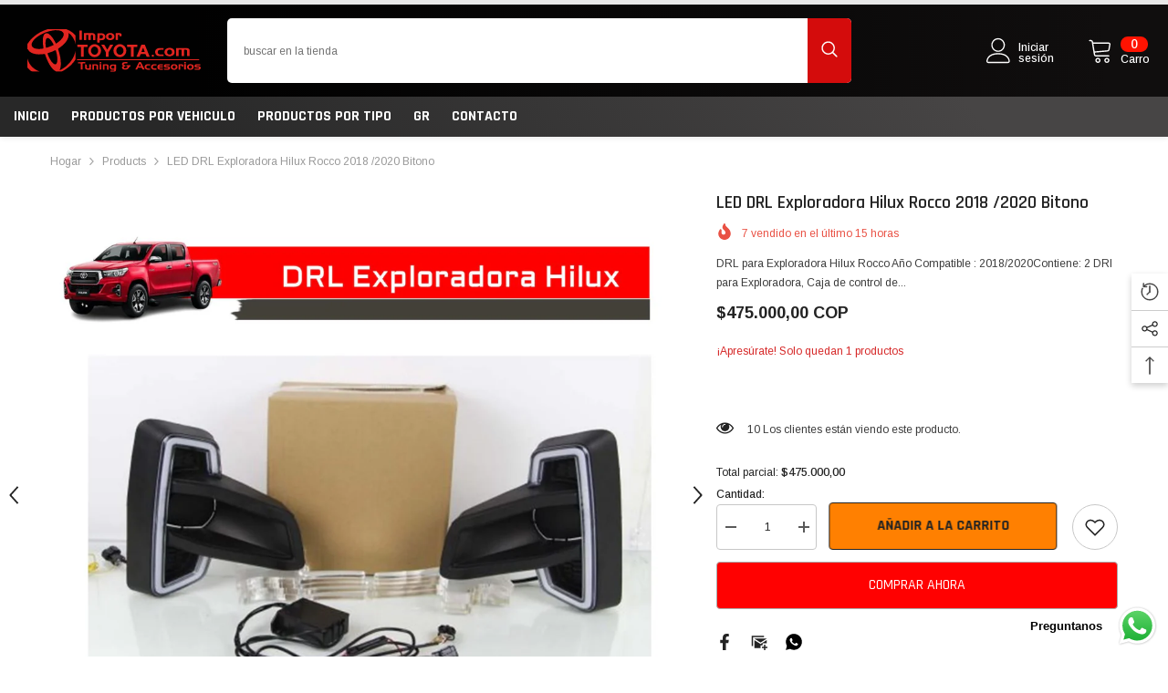

--- FILE ---
content_type: text/html; charset=utf-8
request_url: https://importoyota.com/products/copia-de-led-drl-exploradora-hilux-revo-bitono
body_size: 67967
content:
<!doctype html><html class="no-js" lang="es">
    <head>
        <meta charset="utf-8">
        <meta http-equiv="X-UA-Compatible" content="IE=edge">
        <meta name="viewport" content="width=device-width,initial-scale=1">
        <meta name="theme-color" content="">
        <link rel="canonical" href="https://importoyota.com/products/copia-de-led-drl-exploradora-hilux-revo-bitono" canonical-shop-url="https://importoyota.com/"><link rel="shortcut icon" href="//importoyota.com/cdn/shop/files/Recurso_1fondo_32x32.png?v=1760227295" type="image/png"><link rel="preconnect" href="https://cdn.shopify.com" crossorigin>
        <title>LED DRL Exploradora Hilux Rocco 2018 /2020 Bitono  &ndash; importoyota.colombia</title><meta name="description" content="DRL para Exploradora Hilux Rocco Año Compatible : 2018/2020Contiene: 2 DRl para Exploradora, Caja de control de circuito La DRl para exploradora incluye led blanca para encendido permanente, y switch automatico para luz ambar de direccional cuando este se activa  Garantia de 6 meses : (cubrimiento en defectos de fabric">

<meta property="og:site_name" content="importoyota.colombia">
<meta property="og:url" content="https://importoyota.com/products/copia-de-led-drl-exploradora-hilux-revo-bitono">
<meta property="og:title" content="LED DRL Exploradora Hilux Rocco 2018 /2020 Bitono">
<meta property="og:type" content="product">
<meta property="og:description" content="DRL para Exploradora Hilux Rocco Año Compatible : 2018/2020Contiene: 2 DRl para Exploradora, Caja de control de circuito La DRl para exploradora incluye led blanca para encendido permanente, y switch automatico para luz ambar de direccional cuando este se activa  Garantia de 6 meses : (cubrimiento en defectos de fabric"><meta property="og:image" content="http://importoyota.com/cdn/shop/products/drl2.jpg?v=1670675402">
  <meta property="og:image:secure_url" content="https://importoyota.com/cdn/shop/products/drl2.jpg?v=1670675402">
  <meta property="og:image:width" content="1200">
  <meta property="og:image:height" content="1200"><meta property="og:price:amount" content="475.000,00">
  <meta property="og:price:currency" content="COP"><meta name="twitter:card" content="summary_large_image">
<meta name="twitter:title" content="LED DRL Exploradora Hilux Rocco 2018 /2020 Bitono">
<meta name="twitter:description" content="DRL para Exploradora Hilux Rocco Año Compatible : 2018/2020Contiene: 2 DRl para Exploradora, Caja de control de circuito La DRl para exploradora incluye led blanca para encendido permanente, y switch automatico para luz ambar de direccional cuando este se activa  Garantia de 6 meses : (cubrimiento en defectos de fabric">

        <script>window.performance && window.performance.mark && window.performance.mark('shopify.content_for_header.start');</script><meta name="google-site-verification" content="3tfbTTNZiAlhzGYf046FSL4c0zNCqUnNBDt480n0uXk">
<meta name="google-site-verification" content="VCQvyEmAwkDRS1f8syiXpAgSbEdzDPN8xLkEiGBf4ZQ">
<meta name="facebook-domain-verification" content="a91rap2zj0pdq8xp2stvjm5p34qaxd">
<meta id="shopify-digital-wallet" name="shopify-digital-wallet" content="/65249149167/digital_wallets/dialog">
<link rel="alternate" type="application/json+oembed" href="https://importoyota.com/products/copia-de-led-drl-exploradora-hilux-revo-bitono.oembed">
<script async="async" src="/checkouts/internal/preloads.js?locale=es-CO"></script>
<script id="shopify-features" type="application/json">{"accessToken":"78f1900fb6cf2c561cd2542420c244c4","betas":["rich-media-storefront-analytics"],"domain":"importoyota.com","predictiveSearch":true,"shopId":65249149167,"locale":"es"}</script>
<script>var Shopify = Shopify || {};
Shopify.shop = "importoyota-d0c1.myshopify.com";
Shopify.locale = "es";
Shopify.currency = {"active":"COP","rate":"1.0"};
Shopify.country = "CO";
Shopify.theme = {"name":"Versión de prueba ","id":154802618607,"schema_name":"Ella","schema_version":"6.7.6","theme_store_id":null,"role":"main"};
Shopify.theme.handle = "null";
Shopify.theme.style = {"id":null,"handle":null};
Shopify.cdnHost = "importoyota.com/cdn";
Shopify.routes = Shopify.routes || {};
Shopify.routes.root = "/";</script>
<script type="module">!function(o){(o.Shopify=o.Shopify||{}).modules=!0}(window);</script>
<script>!function(o){function n(){var o=[];function n(){o.push(Array.prototype.slice.apply(arguments))}return n.q=o,n}var t=o.Shopify=o.Shopify||{};t.loadFeatures=n(),t.autoloadFeatures=n()}(window);</script>
<script id="shop-js-analytics" type="application/json">{"pageType":"product"}</script>
<script defer="defer" async type="module" src="//importoyota.com/cdn/shopifycloud/shop-js/modules/v2/client.init-shop-cart-sync_BFpxDrjM.es.esm.js"></script>
<script defer="defer" async type="module" src="//importoyota.com/cdn/shopifycloud/shop-js/modules/v2/chunk.common_CnP21gUX.esm.js"></script>
<script defer="defer" async type="module" src="//importoyota.com/cdn/shopifycloud/shop-js/modules/v2/chunk.modal_D61HrJrg.esm.js"></script>
<script type="module">
  await import("//importoyota.com/cdn/shopifycloud/shop-js/modules/v2/client.init-shop-cart-sync_BFpxDrjM.es.esm.js");
await import("//importoyota.com/cdn/shopifycloud/shop-js/modules/v2/chunk.common_CnP21gUX.esm.js");
await import("//importoyota.com/cdn/shopifycloud/shop-js/modules/v2/chunk.modal_D61HrJrg.esm.js");

  window.Shopify.SignInWithShop?.initShopCartSync?.({"fedCMEnabled":true,"windoidEnabled":true});

</script>
<script>(function() {
  var isLoaded = false;
  function asyncLoad() {
    if (isLoaded) return;
    isLoaded = true;
    var urls = ["https:\/\/wiser.expertvillagemedia.com\/assets\/js\/wiser_script.js?shop=importoyota-d0c1.myshopify.com"];
    for (var i = 0; i < urls.length; i++) {
      var s = document.createElement('script');
      s.type = 'text/javascript';
      s.async = true;
      s.src = urls[i];
      var x = document.getElementsByTagName('script')[0];
      x.parentNode.insertBefore(s, x);
    }
  };
  if(window.attachEvent) {
    window.attachEvent('onload', asyncLoad);
  } else {
    window.addEventListener('load', asyncLoad, false);
  }
})();</script>
<script id="__st">var __st={"a":65249149167,"offset":-18000,"reqid":"82d27e37-ccdc-42f7-a308-7f73f0926f43-1769898932","pageurl":"importoyota.com\/products\/copia-de-led-drl-exploradora-hilux-revo-bitono","u":"961bddf876b1","p":"product","rtyp":"product","rid":7953165680879};</script>
<script>window.ShopifyPaypalV4VisibilityTracking = true;</script>
<script id="captcha-bootstrap">!function(){'use strict';const t='contact',e='account',n='new_comment',o=[[t,t],['blogs',n],['comments',n],[t,'customer']],c=[[e,'customer_login'],[e,'guest_login'],[e,'recover_customer_password'],[e,'create_customer']],r=t=>t.map((([t,e])=>`form[action*='/${t}']:not([data-nocaptcha='true']) input[name='form_type'][value='${e}']`)).join(','),a=t=>()=>t?[...document.querySelectorAll(t)].map((t=>t.form)):[];function s(){const t=[...o],e=r(t);return a(e)}const i='password',u='form_key',d=['recaptcha-v3-token','g-recaptcha-response','h-captcha-response',i],f=()=>{try{return window.sessionStorage}catch{return}},m='__shopify_v',_=t=>t.elements[u];function p(t,e,n=!1){try{const o=window.sessionStorage,c=JSON.parse(o.getItem(e)),{data:r}=function(t){const{data:e,action:n}=t;return t[m]||n?{data:e,action:n}:{data:t,action:n}}(c);for(const[e,n]of Object.entries(r))t.elements[e]&&(t.elements[e].value=n);n&&o.removeItem(e)}catch(o){console.error('form repopulation failed',{error:o})}}const l='form_type',E='cptcha';function T(t){t.dataset[E]=!0}const w=window,h=w.document,L='Shopify',v='ce_forms',y='captcha';let A=!1;((t,e)=>{const n=(g='f06e6c50-85a8-45c8-87d0-21a2b65856fe',I='https://cdn.shopify.com/shopifycloud/storefront-forms-hcaptcha/ce_storefront_forms_captcha_hcaptcha.v1.5.2.iife.js',D={infoText:'Protegido por hCaptcha',privacyText:'Privacidad',termsText:'Términos'},(t,e,n)=>{const o=w[L][v],c=o.bindForm;if(c)return c(t,g,e,D).then(n);var r;o.q.push([[t,g,e,D],n]),r=I,A||(h.body.append(Object.assign(h.createElement('script'),{id:'captcha-provider',async:!0,src:r})),A=!0)});var g,I,D;w[L]=w[L]||{},w[L][v]=w[L][v]||{},w[L][v].q=[],w[L][y]=w[L][y]||{},w[L][y].protect=function(t,e){n(t,void 0,e),T(t)},Object.freeze(w[L][y]),function(t,e,n,w,h,L){const[v,y,A,g]=function(t,e,n){const i=e?o:[],u=t?c:[],d=[...i,...u],f=r(d),m=r(i),_=r(d.filter((([t,e])=>n.includes(e))));return[a(f),a(m),a(_),s()]}(w,h,L),I=t=>{const e=t.target;return e instanceof HTMLFormElement?e:e&&e.form},D=t=>v().includes(t);t.addEventListener('submit',(t=>{const e=I(t);if(!e)return;const n=D(e)&&!e.dataset.hcaptchaBound&&!e.dataset.recaptchaBound,o=_(e),c=g().includes(e)&&(!o||!o.value);(n||c)&&t.preventDefault(),c&&!n&&(function(t){try{if(!f())return;!function(t){const e=f();if(!e)return;const n=_(t);if(!n)return;const o=n.value;o&&e.removeItem(o)}(t);const e=Array.from(Array(32),(()=>Math.random().toString(36)[2])).join('');!function(t,e){_(t)||t.append(Object.assign(document.createElement('input'),{type:'hidden',name:u})),t.elements[u].value=e}(t,e),function(t,e){const n=f();if(!n)return;const o=[...t.querySelectorAll(`input[type='${i}']`)].map((({name:t})=>t)),c=[...d,...o],r={};for(const[a,s]of new FormData(t).entries())c.includes(a)||(r[a]=s);n.setItem(e,JSON.stringify({[m]:1,action:t.action,data:r}))}(t,e)}catch(e){console.error('failed to persist form',e)}}(e),e.submit())}));const S=(t,e)=>{t&&!t.dataset[E]&&(n(t,e.some((e=>e===t))),T(t))};for(const o of['focusin','change'])t.addEventListener(o,(t=>{const e=I(t);D(e)&&S(e,y())}));const B=e.get('form_key'),M=e.get(l),P=B&&M;t.addEventListener('DOMContentLoaded',(()=>{const t=y();if(P)for(const e of t)e.elements[l].value===M&&p(e,B);[...new Set([...A(),...v().filter((t=>'true'===t.dataset.shopifyCaptcha))])].forEach((e=>S(e,t)))}))}(h,new URLSearchParams(w.location.search),n,t,e,['guest_login'])})(!0,!0)}();</script>
<script integrity="sha256-4kQ18oKyAcykRKYeNunJcIwy7WH5gtpwJnB7kiuLZ1E=" data-source-attribution="shopify.loadfeatures" defer="defer" src="//importoyota.com/cdn/shopifycloud/storefront/assets/storefront/load_feature-a0a9edcb.js" crossorigin="anonymous"></script>
<script data-source-attribution="shopify.dynamic_checkout.dynamic.init">var Shopify=Shopify||{};Shopify.PaymentButton=Shopify.PaymentButton||{isStorefrontPortableWallets:!0,init:function(){window.Shopify.PaymentButton.init=function(){};var t=document.createElement("script");t.src="https://importoyota.com/cdn/shopifycloud/portable-wallets/latest/portable-wallets.es.js",t.type="module",document.head.appendChild(t)}};
</script>
<script data-source-attribution="shopify.dynamic_checkout.buyer_consent">
  function portableWalletsHideBuyerConsent(e){var t=document.getElementById("shopify-buyer-consent"),n=document.getElementById("shopify-subscription-policy-button");t&&n&&(t.classList.add("hidden"),t.setAttribute("aria-hidden","true"),n.removeEventListener("click",e))}function portableWalletsShowBuyerConsent(e){var t=document.getElementById("shopify-buyer-consent"),n=document.getElementById("shopify-subscription-policy-button");t&&n&&(t.classList.remove("hidden"),t.removeAttribute("aria-hidden"),n.addEventListener("click",e))}window.Shopify?.PaymentButton&&(window.Shopify.PaymentButton.hideBuyerConsent=portableWalletsHideBuyerConsent,window.Shopify.PaymentButton.showBuyerConsent=portableWalletsShowBuyerConsent);
</script>
<script>
  function portableWalletsCleanup(e){e&&e.src&&console.error("Failed to load portable wallets script "+e.src);var t=document.querySelectorAll("shopify-accelerated-checkout .shopify-payment-button__skeleton, shopify-accelerated-checkout-cart .wallet-cart-button__skeleton"),e=document.getElementById("shopify-buyer-consent");for(let e=0;e<t.length;e++)t[e].remove();e&&e.remove()}function portableWalletsNotLoadedAsModule(e){e instanceof ErrorEvent&&"string"==typeof e.message&&e.message.includes("import.meta")&&"string"==typeof e.filename&&e.filename.includes("portable-wallets")&&(window.removeEventListener("error",portableWalletsNotLoadedAsModule),window.Shopify.PaymentButton.failedToLoad=e,"loading"===document.readyState?document.addEventListener("DOMContentLoaded",window.Shopify.PaymentButton.init):window.Shopify.PaymentButton.init())}window.addEventListener("error",portableWalletsNotLoadedAsModule);
</script>

<script type="module" src="https://importoyota.com/cdn/shopifycloud/portable-wallets/latest/portable-wallets.es.js" onError="portableWalletsCleanup(this)" crossorigin="anonymous"></script>
<script nomodule>
  document.addEventListener("DOMContentLoaded", portableWalletsCleanup);
</script>

<link id="shopify-accelerated-checkout-styles" rel="stylesheet" media="screen" href="https://importoyota.com/cdn/shopifycloud/portable-wallets/latest/accelerated-checkout-backwards-compat.css" crossorigin="anonymous">
<style id="shopify-accelerated-checkout-cart">
        #shopify-buyer-consent {
  margin-top: 1em;
  display: inline-block;
  width: 100%;
}

#shopify-buyer-consent.hidden {
  display: none;
}

#shopify-subscription-policy-button {
  background: none;
  border: none;
  padding: 0;
  text-decoration: underline;
  font-size: inherit;
  cursor: pointer;
}

#shopify-subscription-policy-button::before {
  box-shadow: none;
}

      </style>
<script id="sections-script" data-sections="header-navigation-vertical-menu,header-mobile" defer="defer" src="//importoyota.com/cdn/shop/t/9/compiled_assets/scripts.js?v=1046"></script>
<script>window.performance && window.performance.mark && window.performance.mark('shopify.content_for_header.end');</script>
        <style>@import url('https://fonts.googleapis.com/css?family=Rajdhani:300,300i,400,400i,500,500i,600,600i,700,700i,800,800i&display=swap');
                @import url('https://fonts.googleapis.com/css?family=Arimo:300,300i,400,400i,500,500i,600,600i,700,700i,800,800i&display=swap');
                    :root {
        --font-family-1: Rajdhani;
        --font-family-2: Arimo;

        /* Settings Body */--font-body-family: Arimo;--font-body-size: 12px;--font-body-weight: 400;--body-line-height: 14px;--body-letter-spacing: 0;

        /* Settings Heading */--font-heading-family: Rajdhani;--font-heading-size: 26px;--font-heading-weight: 700;--font-heading-style: normal;--heading-line-height: 60px;--heading-letter-spacing: 0;--heading-text-transform: uppercase;--heading-border-height: 2px;

        /* Menu Lv1 */--font-menu-lv1-family: Rajdhani;--font-menu-lv1-size: 16px;--font-menu-lv1-weight: 900;--menu-lv1-line-height: 24px;--menu-lv1-letter-spacing: 0;--menu-lv1-text-transform: uppercase;

        /* Menu Lv2 */--font-menu-lv2-family: Rajdhani;--font-menu-lv2-size: 14px;--font-menu-lv2-weight: 400;--menu-lv2-line-height: 24px;--menu-lv2-letter-spacing: 0;--menu-lv2-text-transform: capitalize;

        /* Menu Lv3 */--font-menu-lv3-family: Rajdhani;--font-menu-lv3-size: 14px;--font-menu-lv3-weight: 400;--menu-lv3-line-height: 24px;--menu-lv3-letter-spacing: 0;--menu-lv3-text-transform: capitalize;

        /* Mega Menu Lv2 */--font-mega-menu-lv2-family: Rajdhani;--font-mega-menu-lv2-size: 14px;--font-mega-menu-lv2-weight: 700;--font-mega-menu-lv2-style: italic;--mega-menu-lv2-line-height: 24px;--mega-menu-lv2-letter-spacing: 0;--mega-menu-lv2-text-transform: uppercase;

        /* Mega Menu Lv3 */--font-mega-menu-lv3-family: Rajdhani;--font-mega-menu-lv3-size: 14px;--font-mega-menu-lv3-weight: 400;--mega-menu-lv3-line-height: 24px;--mega-menu-lv3-letter-spacing: 0;--mega-menu-lv3-text-transform: capitalize;

        /* Product Card Title */--product-title-font: Rajdhani;--product-title-font-size : 14px;--product-title-font-weight : 400;--product-title-line-height: 22px;--product-title-letter-spacing: 0;--product-title-line-text : 1;--product-title-text-transform : capitalize;--product-title-margin-bottom: 10px;

        /* Product Card Vendor */--product-vendor-font: Rajdhani;--product-vendor-font-size : 12px;--product-vendor-font-weight : 500;--product-vendor-font-style : normal;--product-vendor-line-height: 20px;--product-vendor-letter-spacing: .02em;--product-vendor-text-transform : capitalize;--product-vendor-margin-bottom: 0px;--product-vendor-margin-top: 0px;

        /* Product Card Price */--product-price-font: Rajdhani;--product-price-font-size : 16px;--product-price-font-weight : 700;--product-price-line-height: 22px;--product-price-letter-spacing: 0;--product-price-margin-top: 0px;--product-price-margin-bottom: 13px;

        /* Product Card Badge */--badge-font: Rajdhani;--badge-font-size : 12px;--badge-font-weight : 400;--badge-text-transform : capitalize;--badge-letter-spacing: .02em;--badge-line-height: 20px;--badge-border-radius: 0px;--badge-padding-top: 0px;--badge-padding-bottom: 0px;--badge-padding-left-right: 8px;--badge-postion-top: 0px;--badge-postion-left-right: 0px;

        /* Product Quickview */
        --product-quickview-font-size : 12px; --product-quickview-line-height: 23px; --product-quickview-border-radius: 1px; --product-quickview-padding-top: 0px; --product-quickview-padding-bottom: 0px; --product-quickview-padding-left-right: 7px; --product-quickview-sold-out-product: #e95144;--product-quickview-box-shadow: 0 1px 3px #0003;/* Blog Card Tile */--blog-title-font: Rajdhani;--blog-title-font-size : 16px; --blog-title-font-weight : 700; --blog-title-line-height: 25px; --blog-title-letter-spacing: 0; --blog-title-text-transform : capitalize;

        /* Blog Card Info (Date, Author) */--blog-info-font: Rajdhani;--blog-info-font-size : 14px; --blog-info-font-weight : 400; --blog-info-line-height: 20px; --blog-info-letter-spacing: .02em; --blog-info-text-transform : uppercase;

        /* Button 1 */--btn-1-font-family: Rajdhani;--btn-1-font-size: 16px; --btn-1-font-weight: 500; --btn-1-text-transform: uppercase; --btn-1-line-height: 24px; --btn-1-letter-spacing: 0; --btn-1-text-align: center; --btn-1-border-radius: 4px; --btn-1-border-width: 1px; --btn-1-border-style: solid; --btn-1-padding-top: 12px; --btn-1-padding-bottom: 12px; --btn-1-horizontal-length: 0px; --btn-1-vertical-length: 0px; --btn-1-blur-radius: 0px; --btn-1-spread: 0px;
        --btn-1-all-bg-opacity-hover: rgba(0, 0, 0, 0.5);--btn-1-inset: ;/* Button 2 */--btn-2-font-family: Rajdhani;--btn-2-font-size: 16px; --btn-2-font-weight: 500; --btn-2-text-transform: uppercase; --btn-2-line-height: 24px; --btn-2-letter-spacing: 0; --btn-2-text-align: center; --btn-2-border-radius: 4px; --btn-2-border-width: 1px; --btn-2-border-style: solid; --btn-2-padding-top: 13px; --btn-2-padding-bottom: 13px; --btn-2-horizontal-length: 0px; --btn-2-vertical-length: 0px; --btn-2-blur-radius: 0px; --btn-2-spread: 0px;
        --btn-2-all-bg-opacity-hover: rgba(0, 0, 0, 0.5);--btn-2-inset: ;/* Button 3 */--btn-3-font-family: Rajdhani;--btn-3-font-size: 16px; --btn-3-font-weight: 500; --btn-3-text-transform: uppercase; --btn-3-line-height: 24px; --btn-3-letter-spacing: 0; --btn-3-text-align: center; --btn-3-border-radius: 4px; --btn-3-border-width: 1px; --btn-3-border-style: solid; --btn-3-padding-top: 12px; --btn-3-padding-bottom: 12px; --btn-3-horizontal-length: 0px; --btn-3-vertical-length: 0px; --btn-3-blur-radius: 0px; --btn-3-spread: 0px;
        --btn-3-all-bg-opacity: rgba(0, 0, 0, 0.1);--btn-3-all-bg-opacity-hover: rgba(0, 0, 0, 0.1);--btn-3-inset: ;/* Footer Heading */--footer-heading-font-family: Rajdhani;--footer-heading-font-size : 16px; --footer-heading-font-weight : 700; --footer-heading-line-height : 28px; --footer-heading-letter-spacing : 0; --footer-heading-text-transform : uppercase;

        /* Footer Link */--footer-link-font-family: Rajdhani;--footer-link-font-size : 14px; --footer-link-font-weight : ; --footer-link-line-height : 35px; --footer-link-letter-spacing : 0; --footer-link-text-transform : capitalize;

        /* Page Title */--font-page-title-family: Rajdhani;--font-page-title-size: 24px; --font-page-title-weight: 400; --font-page-title-style: normal; --page-title-line-height: 20px; --page-title-letter-spacing: .02em; --page-title-text-transform: uppercase;

        /* Font Product Tab Title */
        --font-tab-type-1: Rajdhani; --font-tab-type-2: Arimo;

        /* Text Size */
        --text-size-font-size : 10px; --text-size-font-weight : 400; --text-size-line-height : 22px; --text-size-letter-spacing : 0; --text-size-text-transform : uppercase; --text-size-color : #787878;

        /* Font Weight */
        --font-weight-normal: 400; --font-weight-medium: 500; --font-weight-semibold: 600; --font-weight-bold: 700; --font-weight-bolder: 800; --font-weight-black: 900;

        /* Radio Button */
        --form-label-checkbox-before-bg: #fff; --form-label-checkbox-before-border: #cecece; --form-label-checkbox-before-bg-checked: #000;

        /* Conatiner */
        --body-custom-width-container: 1600px;

        /* Layout Boxed */
        --color-background-layout-boxed: #f8f8f8;/* Arrow */
        --position-horizontal-slick-arrow: -70px;

        /* General Color*/
        --color-text: #232323; --color-text2: #969696; --color-global: #232323; --color-white: #FFFFFF; --color-grey: #868686; --color-black: #202020; --color-base-text-rgb: 35, 35, 35; --color-base-text2-rgb: 150, 150, 150; --color-background: #ffffff; --color-background-rgb: 255, 255, 255; --color-background-overylay: rgba(255, 255, 255, 0.9); --color-base-accent-text: ; --color-base-accent-1: ; --color-base-accent-2: ; --color-link: #232323; --color-link-hover: #232323; --color-error: #D93333; --color-error-bg: #FCEEEE; --color-success: #5A5A5A; --color-success-bg: #DFF0D8; --color-info: #202020; --color-info-bg: #FFF2DD; --color-link-underline: rgba(35, 35, 35, 0.5); --color-breadcrumb: #999999; --colors-breadcrumb-hover: #232323;--colors-breadcrumb-active: #999999; --border-global: #e6e6e6; --bg-global: #fafafa; --bg-planceholder: #fafafa; --color-warning: #fff; --bg-warning: #e0b252; --color-background-10 : #e9e9e9; --color-background-20 : #d3d3d3; --color-background-30 : #bdbdbd; --color-background-50 : #919191; --color-background-global : #919191;

        /* Arrow Color */
        --arrow-color: #232323; --arrow-background-color: #fff; --arrow-border-color: #ffffff;--arrow-color-hover: #ffffff;--arrow-background-color-hover: #232323;--arrow-border-color-hover: #232323;--arrow-width: 60px;--arrow-height: 60px;--arrow-size: 60px;--arrow-size-icon: 22px;--arrow-border-radius: 15px;--arrow-border-width: 1px;--arrow-width-half: -30px;

        /* Pagination Color */
        --pagination-item-color: #3c3c3c; --pagination-item-color-active: #3c3c3c; --pagination-item-bg-color: #fff;--pagination-item-bg-color-active: #fff;--pagination-item-border-color: #fff;--pagination-item-border-color-active: #3c3c3c;--pagination-arrow-color: #3c3c3c;--pagination-arrow-color-active: #3c3c3c;--pagination-arrow-bg-color: #fff;--pagination-arrow-bg-color-active: #fff;--pagination-arrow-border-color: #fff;--pagination-arrow-border-color-active: #fff;

        /* Dots Color */
        --dots-color: rgba(0,0,0,0);--dots-border-color: #868686;--dots-color-active: #d40c0c;--dots-border-color-active: #d40c0c;--dots-style2-background-opacity: #00000050;--dots-width: 12px;--dots-height: 12px;

        /* Button Color */
        --btn-1-color: #FFFFFF;--btn-1-bg: #232323;--btn-1-border: #232323;--btn-1-color-hover: #232323;--btn-1-bg-hover: #ffffff;--btn-1-border-hover: #232323;
        --btn-2-color: #232323;--btn-2-bg: #FFFFFF;--btn-2-border: #727272;--btn-2-color-hover: #FFFFFF;--btn-2-bg-hover: #232323;--btn-2-border-hover: #232323;
        --btn-3-color: #FFFFFF;--btn-3-bg: #e9514b;--btn-3-border: #e9514b;--btn-3-color-hover: #ffffff;--btn-3-bg-hover: #e9514b;--btn-3-border-hover: #e9514b;
        --anchor-transition: all ease .3s;--bg-white: #ffffff;--bg-black: #000000;--bg-grey: #808080;--icon: var(--color-text);--text-cart: #3c3c3c;--duration-short: 100ms;--duration-default: 350ms;--duration-long: 500ms;--form-input-bg: #ffffff;--form-input-border: #c7c7c7;--form-input-color: #232323;--form-input-placeholder: #868686;--form-label: #232323;

        --new-badge-color: #ffffff;--new-badge-bg: #ff2c2c;--sale-badge-color: #ffffff;--sale-badge-bg: #ea4226;--sold-out-badge-color: #ffffff;--sold-out-badge-bg: #c1c1c1;--custom-badge-color: #ffffff;--custom-badge-bg: #505050;--bundle-badge-color: #ffffff;--bundle-badge-bg: #232323;
        
        --product-title-color : #232323;--product-title-color-hover : #232323;--product-vendor-color : #232323;--product-price-color : #232323;--product-sale-price-color : #ea4226;--product-compare-price-color : #969696;--product-countdown-color : #c12e48;--product-countdown-bg-color : #ffffff;

        --product-swatch-border : #cbcbcb;--product-swatch-border-active : #232323;--product-swatch-width : 40px;--product-swatch-height : 40px;--product-swatch-border-radius : 0px;--product-swatch-color-width : 40px;--product-swatch-color-height : 40px;--product-swatch-color-border-radius : 20px;

        --product-wishlist-color : #000000;--product-wishlist-bg : #f5f5f5;--product-wishlist-border : transparent;--product-wishlist-color-added : #ffffff;--product-wishlist-bg-added : #000000;--product-wishlist-border-added : transparent;--product-compare-color : #000000;--product-compare-bg : #FFFFFF;--product-compare-color-added : #D12442; --product-compare-bg-added : #FFFFFF; --product-hot-stock-text-color : #d62828; --product-quick-view-color : #ffffff; --product-cart-image-fit : contain; --product-title-variant-font-size: 16px;--product-quick-view-bg: rgba(35, 40, 48, 0.9);--product-quick-view-bg-above-button: rgba(35, 40, 48, 0.7);--product-quick-view-color-hover : #FFFFFF;--product-quick-view-bg-hover : #232830;--product-action-color : #232323;--product-action-bg : #ffffff;--product-action-border : #808080;--product-action-color-hover : #FFFFFF;--product-action-bg-hover : #d40c0c;--product-action-border-hover : #d40c0c;

        /* Multilevel Category Filter */
        --color-label-multiLevel-categories: #232323;--bg-label-multiLevel-categories: #fff;--color-button-multiLevel-categories: #fff;--bg-button-multiLevel-categories: #d40c0c;--border-button-multiLevel-categories: #FFFFFF;--hover-color-button-multiLevel-categories: #fff;--hover-bg-button-multiLevel-categories: #ff0000;--cart-item-bg : #ffffff;--cart-item-border : #e8e8e8;--cart-item-border-width : 1px;--cart-item-border-style : solid;--free-shipping-height : 10px;--free-shipping-border-radius : 20px;--free-shipping-color : #727272; --free-shipping-bg : #ededed;--free-shipping-bg-1: #f44336;--free-shipping-bg-2: #ffc206;--free-shipping-bg-3: #69c69c;--free-shipping-bg-4: #69c69c; --free-shipping-min-height : 20.0px;--w-product-swatch-custom: 30px;--h-product-swatch-custom: 30px;--w-product-swatch-custom-mb: 20px;--h-product-swatch-custom-mb: 20px;--font-size-product-swatch-more: 12px;--swatch-border : #cbcbcb;--swatch-border-active : #232323;

        --variant-size: #232323;--variant-size-border: #e7e7e7;--variant-size-bg: #ffffff;--variant-size-hover: #ffffff;--variant-size-border-hover: #232323;--variant-size-bg-hover: #232323;--variant-bg : #ffffff; --variant-color : #232323; --variant-bg-active : #ffffff; --variant-color-active : #232323;

        --fontsize-text-social: 12px;
        --page-content-distance: 64px;--sidebar-content-distance: 40px;--button-transition-ease: cubic-bezier(.25,.46,.45,.94);

        /* Loading Spinner Color */
        --spinner-top-color: #fc0; --spinner-right-color: #4dd4c6; --spinner-bottom-color: #f00; --spinner-left-color: #f6f6f6;

        /* Product Card Marquee */
        --product-marquee-background-color: ;--product-marquee-text-color: #FFFFFF;--product-marquee-text-size: 18px;--product-marquee-text-mobile-size: 14px;--product-marquee-text-weight: 400;--product-marquee-text-transform: none;--product-marquee-text-style: italic;--product-marquee-speed: ; --product-marquee-line-height: calc(var(--product-marquee-text-mobile-size) * 1.5);
    }
</style>
        <link href="//importoyota.com/cdn/shop/t/9/assets/base.css?v=84970157901927775051760042058" rel="stylesheet" type="text/css" media="all" /><link href="//importoyota.com/cdn/shop/t/9/assets/fade-up-animation.css?v=148448505227430981271760042060" rel="stylesheet" type="text/css" media="all" /><link href="//importoyota.com/cdn/shop/t/9/assets/layout_rtl.css?v=132227056091312279901760042060" rel="stylesheet" type="text/css" media="all" /><link href="//importoyota.com/cdn/shop/t/9/assets/animated.css?v=91884483947907798981760042058" rel="stylesheet" type="text/css" media="all" />
<link href="//importoyota.com/cdn/shop/t/9/assets/component-card.css?v=84890900002460790781760042058" rel="stylesheet" type="text/css" media="all" />
<link href="//importoyota.com/cdn/shop/t/9/assets/component-loading-overlay.css?v=26723411978098876071760042059" rel="stylesheet" type="text/css" media="all" />
<link href="//importoyota.com/cdn/shop/t/9/assets/component-loading-banner.css?v=23751737841716112591760042059" rel="stylesheet" type="text/css" media="all" />
<link href="//importoyota.com/cdn/shop/t/9/assets/component-quick-cart.css?v=85216047258904419931760042059" rel="stylesheet" type="text/css" media="all" />
<link rel="stylesheet" href="//importoyota.com/cdn/shop/t/9/assets/vendor.css?v=164616260963476715651760042061" media="print" onload="this.media='all'">
<noscript><link href="//importoyota.com/cdn/shop/t/9/assets/vendor.css?v=164616260963476715651760042061" rel="stylesheet" type="text/css" media="all" /></noscript>


	<link href="//importoyota.com/cdn/shop/t/9/assets/component-card-03.css?v=160356307423556322821760042058" rel="stylesheet" type="text/css" media="all" />


<link href="//importoyota.com/cdn/shop/t/9/assets/component-predictive-search.css?v=173460233946013614451760042059" rel="stylesheet" type="text/css" media="all" /><link rel="stylesheet" href="//importoyota.com/cdn/shop/t/9/assets/component-newsletter.css?v=93243441050576780161760042059" media="print" onload="this.media='all'">
<link rel="stylesheet" href="//importoyota.com/cdn/shop/t/9/assets/component-slider.css?v=18320497342874123791760042059" media="print" onload="this.media='all'">
<link rel="stylesheet" href="//importoyota.com/cdn/shop/t/9/assets/component-list-social.css?v=160160302884525886651760042059" media="print" onload="this.media='all'"><noscript><link href="//importoyota.com/cdn/shop/t/9/assets/component-newsletter.css?v=93243441050576780161760042059" rel="stylesheet" type="text/css" media="all" /></noscript>
<noscript><link href="//importoyota.com/cdn/shop/t/9/assets/component-slider.css?v=18320497342874123791760042059" rel="stylesheet" type="text/css" media="all" /></noscript>
<noscript><link href="//importoyota.com/cdn/shop/t/9/assets/component-list-social.css?v=160160302884525886651760042059" rel="stylesheet" type="text/css" media="all" /></noscript>

<style type="text/css">
	.nav-title-mobile {display: none;}.list-menu--disclosure{display: none;position: absolute;min-width: 100%;width: 22rem;background-color: var(--bg-white);box-shadow: 0 1px 4px 0 rgb(0 0 0 / 15%);padding: 5px 0 5px 20px;opacity: 0;visibility: visible;pointer-events: none;transition: opacity var(--duration-default) ease, transform var(--duration-default) ease;}.list-menu--disclosure-2{margin-left: calc(100% - 15px);z-index: 2;top: -5px;}.list-menu--disclosure:focus {outline: none;}.list-menu--disclosure.localization-selector {max-height: 18rem;overflow: auto;width: 10rem;padding: 0.5rem;}.js menu-drawer > details > summary::before, .js menu-drawer > details[open]:not(.menu-opening) > summary::before {content: '';position: absolute;cursor: default;width: 100%;height: calc(100vh - 100%);height: calc(var(--viewport-height, 100vh) - (var(--header-bottom-position, 100%)));top: 100%;left: 0;background: var(--color-foreground-50);opacity: 0;visibility: hidden;z-index: 2;transition: opacity var(--duration-default) ease,visibility var(--duration-default) ease;}menu-drawer > details[open] > summary::before {visibility: visible;opacity: 1;}.menu-drawer {position: absolute;transform: translateX(-100%);visibility: hidden;z-index: 3;left: 0;top: 100%;width: 100%;max-width: calc(100vw - 4rem);padding: 0;border: 0.1rem solid var(--color-background-10);border-left: 0;border-bottom: 0;background-color: var(--bg-white);overflow-x: hidden;}.js .menu-drawer {height: calc(100vh - 100%);height: calc(var(--viewport-height, 100vh) - (var(--header-bottom-position, 100%)));}.js details[open] > .menu-drawer, .js details[open] > .menu-drawer__submenu {transition: transform var(--duration-default) ease, visibility var(--duration-default) ease;}.no-js details[open] > .menu-drawer, .js details[open].menu-opening > .menu-drawer, details[open].menu-opening > .menu-drawer__submenu {transform: translateX(0);visibility: visible;}@media screen and (min-width: 750px) {.menu-drawer {width: 40rem;}.no-js .menu-drawer {height: auto;}}.menu-drawer__inner-container {position: relative;height: 100%;}.menu-drawer__navigation-container {display: grid;grid-template-rows: 1fr auto;align-content: space-between;overflow-y: auto;height: 100%;}.menu-drawer__navigation {padding: 0 0 5.6rem 0;}.menu-drawer__inner-submenu {height: 100%;overflow-x: hidden;overflow-y: auto;}.no-js .menu-drawer__navigation {padding: 0;}.js .menu-drawer__menu li {width: 100%;border-bottom: 1px solid #e6e6e6;overflow: hidden;}.menu-drawer__menu-item{line-height: var(--body-line-height);letter-spacing: var(--body-letter-spacing);padding: 10px 20px 10px 15px;cursor: pointer;display: flex;align-items: center;justify-content: space-between;}.menu-drawer__menu-item .label{display: inline-block;vertical-align: middle;font-size: calc(var(--font-body-size) - 4px);font-weight: var(--font-weight-normal);letter-spacing: var(--body-letter-spacing);height: 20px;line-height: 20px;margin: 0 0 0 10px;padding: 0 5px;text-transform: uppercase;text-align: center;position: relative;}.menu-drawer__menu-item .label:before{content: "";position: absolute;border: 5px solid transparent;top: 50%;left: -9px;transform: translateY(-50%);}.menu-drawer__menu-item > .icon{width: 24px;height: 24px;margin: 0 10px 0 0;}.menu-drawer__menu-item > .symbol {position: absolute;right: 20px;top: 50%;transform: translateY(-50%);display: flex;align-items: center;justify-content: center;font-size: 0;pointer-events: none;}.menu-drawer__menu-item > .symbol .icon{width: 14px;height: 14px;opacity: .6;}.menu-mobile-icon .menu-drawer__menu-item{justify-content: flex-start;}.no-js .menu-drawer .menu-drawer__menu-item > .symbol {display: none;}.js .menu-drawer__submenu {position: absolute;top: 0;width: 100%;bottom: 0;left: 0;background-color: var(--bg-white);z-index: 1;transform: translateX(100%);visibility: hidden;}.js .menu-drawer__submenu .menu-drawer__submenu {overflow-y: auto;}.menu-drawer__close-button {display: block;width: 100%;padding: 10px 15px;background-color: transparent;border: none;background: #f6f8f9;position: relative;}.menu-drawer__close-button .symbol{position: absolute;top: auto;left: 20px;width: auto;height: 22px;z-index: 10;display: flex;align-items: center;justify-content: center;font-size: 0;pointer-events: none;}.menu-drawer__close-button .icon {display: inline-block;vertical-align: middle;width: 18px;height: 18px;transform: rotate(180deg);}.menu-drawer__close-button .text{max-width: calc(100% - 50px);white-space: nowrap;overflow: hidden;text-overflow: ellipsis;display: inline-block;vertical-align: top;width: 100%;margin: 0 auto;}.no-js .menu-drawer__close-button {display: none;}.menu-drawer__utility-links {padding: 2rem;}.menu-drawer__account {display: inline-flex;align-items: center;text-decoration: none;padding: 1.2rem;margin-left: -1.2rem;font-size: 1.4rem;}.menu-drawer__account .icon-account {height: 2rem;width: 2rem;margin-right: 1rem;}.menu-drawer .list-social {justify-content: flex-start;margin-left: -1.25rem;margin-top: 2rem;}.menu-drawer .list-social:empty {display: none;}.menu-drawer .list-social__link {padding: 1.3rem 1.25rem;}

	/* Style General */
	.d-block{display: block}.d-inline-block{display: inline-block}.d-flex{display: flex}.d-none {display: none}.d-grid{display: grid}.ver-alg-mid {vertical-align: middle}.ver-alg-top{vertical-align: top}
	.flex-jc-start{justify-content:flex-start}.flex-jc-end{justify-content:flex-end}.flex-jc-center{justify-content:center}.flex-jc-between{justify-content:space-between}.flex-jc-stretch{justify-content:stretch}.flex-align-start{align-items: flex-start}.flex-align-center{align-items: center}.flex-align-end{align-items: flex-end}.flex-align-stretch{align-items:stretch}.flex-wrap{flex-wrap: wrap}.flex-nowrap{flex-wrap: nowrap}.fd-row{flex-direction:row}.fd-row-reverse{flex-direction:row-reverse}.fd-column{flex-direction:column}.fd-column-reverse{flex-direction:column-reverse}.fg-0{flex-grow:0}.fs-0{flex-shrink:0}.gap-15{gap:15px}.gap-30{gap:30px}.gap-col-30{column-gap:30px}
	.p-relative{position:relative}.p-absolute{position:absolute}.p-static{position:static}.p-fixed{position:fixed;}
	.zi-1{z-index:1}.zi-2{z-index:2}.zi-3{z-index:3}.zi-5{z-index:5}.zi-6{z-index:6}.zi-7{z-index:7}.zi-9{z-index:9}.zi-10{z-index:10}.zi-99{z-index:99} .zi-100{z-index:100} .zi-101{z-index:101}
	.top-0{top:0}.top-100{top:100%}.top-auto{top:auto}.left-0{left:0}.left-auto{left:auto}.right-0{right:0}.right-auto{right:auto}.bottom-0{bottom:0}
	.middle-y{top:50%;transform:translateY(-50%)}.middle-x{left:50%;transform:translateX(-50%)}
	.opacity-0{opacity:0}.opacity-1{opacity:1}
	.o-hidden{overflow:hidden}.o-visible{overflow:visible}.o-unset{overflow:unset}.o-x-hidden{overflow-x:hidden}.o-y-auto{overflow-y:auto;}
	.pt-0{padding-top:0}.pt-2{padding-top:2px}.pt-5{padding-top:5px}.pt-10{padding-top:10px}.pt-10-imp{padding-top:10px !important}.pt-12{padding-top:12px}.pt-16{padding-top:16px}.pt-20{padding-top:20px}.pt-24{padding-top:24px}.pt-30{padding-top:30px}.pt-32{padding-top:32px}.pt-36{padding-top:36px}.pt-48{padding-top:48px}.pb-0{padding-bottom:0}.pb-5{padding-bottom:5px}.pb-10{padding-bottom:10px}.pb-10-imp{padding-bottom:10px !important}.pb-12{padding-bottom:12px}.pb-15{padding-bottom:15px}.pb-16{padding-bottom:16px}.pb-18{padding-bottom:18px}.pb-20{padding-bottom:20px}.pb-24{padding-bottom:24px}.pb-32{padding-bottom:32px}.pb-40{padding-bottom:40px}.pb-48{padding-bottom:48px}.pb-50{padding-bottom:50px}.pb-80{padding-bottom:80px}.pb-84{padding-bottom:84px}.pr-0{padding-right:0}.pr-5{padding-right: 5px}.pr-10{padding-right:10px}.pr-20{padding-right:20px}.pr-24{padding-right:24px}.pr-30{padding-right:30px}.pr-36{padding-right:36px}.pr-80{padding-right:80px}.pl-0{padding-left:0}.pl-12{padding-left:12px}.pl-20{padding-left:20px}.pl-24{padding-left:24px}.pl-36{padding-left:36px}.pl-48{padding-left:48px}.pl-52{padding-left:52px}.pl-80{padding-left:80px}.p-zero{padding:0}
	.m-lr-auto{margin:0 auto}.m-zero{margin:0}.ml-auto{margin-left:auto}.ml-0{margin-left:0}.ml-5{margin-left:5px}.ml-15{margin-left:15px}.ml-20{margin-left:20px}.ml-30{margin-left:30px}.mr-auto{margin-right:auto}.mr-0{margin-right:0}.mr-5{margin-right:5px}.mr-10{margin-right:10px}.mr-20{margin-right:20px}.mr-30{margin-right:30px}.mt-0{margin-top: 0}.mt-10{margin-top: 10px}.mt-15{margin-top: 15px}.mt-20{margin-top: 20px}.mt-25{margin-top: 25px}.mt-30{margin-top: 30px}.mt-40{margin-top: 40px}.mt-45{margin-top: 45px}.mb-0{margin-bottom: 0}.mb-5{margin-bottom: 5px}.mb-10{margin-bottom: 10px}.mb-15{margin-bottom: 15px}.mb-18{margin-bottom: 18px}.mb-20{margin-bottom: 20px}.mb-30{margin-bottom: 30px}
	.h-0{height:0}.h-100{height:100%}.h-100v{height:100vh}.h-auto{height:auto}.mah-100{max-height:100%}.mih-15{min-height: 15px}.mih-none{min-height: unset}.lih-15{line-height: 15px}
	.w-50pc{width:50%}.w-100{width:100%}.w-100v{width:100vw}.maw-100{max-width:100%}.maw-300{max-width:300px}.maw-480{max-width: 480px}.maw-780{max-width: 780px}.w-auto{width:auto}.minw-auto{min-width: auto}.min-w-100{min-width: 100px}
	.float-l{float:left}.float-r{float:right}
	.b-zero{border:none}.br-50p{border-radius:50%}.br-zero{border-radius:0}.br-2{border-radius:2px}.bg-none{background: none}
	.stroke-w-0{stroke-width: 0px}.stroke-w-1h{stroke-width: 0.5px}.stroke-w-1{stroke-width: 1px}.stroke-w-3{stroke-width: 3px}.stroke-w-5{stroke-width: 5px}.stroke-w-7 {stroke-width: 7px}.stroke-w-10 {stroke-width: 10px}.stroke-w-12 {stroke-width: 12px}.stroke-w-15 {stroke-width: 15px}.stroke-w-20 {stroke-width: 20px}.stroke-w-25 {stroke-width: 25px}.stroke-w-30{stroke-width: 30px}.stroke-w-32 {stroke-width: 32px}.stroke-w-40 {stroke-width: 40px}
	.w-h-16{width: 16px;height: 16px}.w-h-17{width: 17px;height: 17px}.w-h-18 {width: 18px;height: 18px}.w-h-19{width: 19px;height: 19px}.w-h-20 {width: 20px;height: 20px}.w-h-21{width: 21px;height: 21px}.w-h-22 {width: 22px;height: 22px}.w-h-23{width: 23px;height: 23px}.w-h-24 {width: 24px;height: 24px}.w-h-25 {width: 25px;height: 25px}.w-h-26 {width: 26px;height: 26px}.w-h-27 {width: 27px;height: 27px}.w-h-28 {width: 28px;height: 28px}.w-h-29 {width: 29px;height: 29px}.w-h-30 {width: 30px;height: 30px}.w-h-31 {width: 31px;height: 31px}.w-h-32 {width: 32px;height: 32px}.w-h-33 {width: 33px;height: 33px}.w-h-34 {width: 34px;height: 34px}.w-h-35 {width: 35px;height: 35px}.w-h-36 {width: 36px;height: 36px}.w-h-37 {width: 37px;height: 37px}.w-21{width: 21px}.w-23{width: 23px}.w-24{width: 24px}.w-30{width: 30px}.h-22{height: 22px}.h-23{height: 23px}.h-24{height: 24px}
	.txt-d-none{text-decoration:none}.txt-d-underline{text-decoration:underline}.txt-u-o-1{text-underline-offset: 1px}.txt-u-o-2{text-underline-offset: 2px}.txt-u-o-3{text-underline-offset: 3px}.txt-u-o-4{text-underline-offset: 4px}.txt-u-o-5{text-underline-offset: 5px}.txt-u-o-6{text-underline-offset: 6px}.txt-u-o-8{text-underline-offset: 8px}.txt-u-o-12{text-underline-offset: 12px}.txt-t-up{text-transform:uppercase}.txt-t-cap{text-transform:capitalize}
	.ft-0{font-size: 0}.ft-16{font-size: 16px}.ls-0{letter-spacing: 0}.ls-02{letter-spacing: 0.2em}.ls-05{letter-spacing: 0.5em}.ft-i{font-style: italic}
	.button-effect svg{transition: 0.3s}.button-effect:hover svg{transform: rotate(180deg)}
	.icon-effect:hover svg {transform: scale(1.15)}.icon-effect:hover .icon-search-1 {transform: rotate(-90deg) scale(1.15)}
	.link-effect > span:after, .link-effect > .text__icon:after{content: "";position: absolute;bottom: -2px;left: 0;height: 1px;width: 100%;transform: scaleX(0);transition: transform var(--duration-default) ease-out;transform-origin: right}
	.link-effect > .text__icon:after{ bottom: 0 }
	.link-effect > span:hover:after, .link-effect > .text__icon:hover:after{transform: scaleX(1);transform-origin: left}
	@media (min-width: 1025px){
		.pl-lg-80{padding-left:80px}.pr-lg-80{padding-right:80px}
	}

	/* Style Flex-section */
	.spacing-style {
		--padding-top: var(--pd-top-mobile);
		--padding-bottom: var(--pd-bottom-mobile);
        padding-block: var(--padding-top, 0px) var(--padding-bottom, 0px);

		@media screen and (750px <= width <= 1024px) {
			--padding-top: var(--pd-top-tablet);
			--padding-bottom: var(--pd-bottom-tablet);
        }

        @media screen and (width >= 1025px) {
			--padding-top: var(--pd-top-desktop);
			--padding-bottom: var(--pd-bottom-desktop);
        }
	}

	:root {
        /* Section Heights */
        --section-height-small: 15rem;
        --section-height-medium: 25rem;
        --section-height-large: 35rem;

        @media screen and (min-width: 40em) {
            --section-height-small: 40svh;
            --section-height-medium: 55svh;
            --section-height-large: 70svh;
        }

        @media screen and (min-width: 60em) {
            --section-height-small: 50svh;
            --section-height-medium: 65svh;
            --section-height-large: 80svh;
        }
    }

    .section-wrapper {
        --section-height-offset: 0px;
    }

    .section--height-small {
        --section-min-height: var(--section-height-small);
    }

    .section--height-medium {
        --section-min-height: var(--section-height-medium);
    }

    .section--height-large {
        --section-min-height: var(--section-height-large);
    }

    .section--height-full-screen {
        --section-min-height: 100svh;
    }
</style>
        <script src="//importoyota.com/cdn/shop/t/9/assets/vendor.js?v=136349610325169103951760042061" type="text/javascript"></script>
<script src="//importoyota.com/cdn/shop/t/9/assets/global.js?v=47420480456341463851760042060" type="text/javascript"></script>
<script src="//importoyota.com/cdn/shop/t/9/assets/lazysizes.min.js?v=122719776364282065531760042060" type="text/javascript"></script>
<!-- <script src="//importoyota.com/cdn/shop/t/9/assets/menu.js?v=49849284315874639661760042060" type="text/javascript"></script> --><script src="//importoyota.com/cdn/shop/t/9/assets/predictive-search.js?v=150287457454705182001760042060" defer="defer"></script><script src="//importoyota.com/cdn/shop/t/9/assets/animations.js?v=158770008500952988021760042058" defer="defer"></script>

<script>
    window.lazySizesConfig = window.lazySizesConfig || {};
    lazySizesConfig.loadMode = 1;
    window.lazySizesConfig.init = false;
    lazySizes.init();

    window.rtl_slick = false;
    window.mobile_menu = 'default';
    window.iso_code = 'es';
    
        window.money_format = '${{amount_with_comma_separator}} COP';
    
    window.shop_currency = 'COP';
    window.currencySymbol ="$";
    window.show_multiple_currencies = false;
    window.routes = {
        root: '',
        cart: '/cart',
        cart_add_url: '/cart/add',
        cart_change_url: '/cart/change',
        cart_update_url: '/cart/update',
        collection_all: '/collections/all',
        predictive_search_url: '/search/suggest',
        search_url: '/search'
    }; 
    window.button_load_more = {
        default: `Mostrar más`,
        loading: `Cargando...`,
        view_all: `Ver toda la colección`,
        no_more: `No más producto`,
        no_more_collection: `No más colección`
    };
    window.after_add_to_cart = {
        type: 'quick_cart',
        message: `se agrega a su carrito de compras.`,
        message_2: `Producto agregado al carrito exitosamente`
    };
    window.variant_image_group_quick_view = false;
    window.quick_view = {
        show: true,
        show_mb: true
    };
    window.quick_shop = {
        show: true,
        see_details: `Ver todos los detalles`,
    };
    window.quick_cart = {
        show: true
    };
    window.cartStrings = {
        error: `Se produjo un error al actualizar su carrito. `,
        quantityError: `Solo puedes agregar [cantidad] de este artículo a tu carrito.`,
        addProductOutQuantity: `Sólo puedes agregar [maxQuantity] de este producto a tu carrito`,
        addProductOutQuantity2: `La cantidad de este producto es insuficiente.`,
        cartErrorMessage: `Translation missing: es.sections.cart.cart_quantity_error_prefix`,
        soldoutText: `agotado`,
        alreadyText: `todo`,
        items: `elementos`,
        item: `artículo`,
        item_99: `99+`,
    };
    window.variantStrings = {
        addToCart: `Añadir a la carrito`,
        addingToCart: `Agregando al carrito...`,
        addedToCart: `Agregado al carrito`,
        submit: `Entregar`,
        soldOut: `Agotado`,
        unavailable: `Indisponible`,
        soldOut_message: `¡Esta variante está agotada!`,
        unavailable_message: `¡Esta variante no está disponible!`,
        addToCart_message: `¡Debes seleccionar al menos un producto para agregar!`,
        select: `Seleccionar opciones`,
        preOrder: `Hacer un pedido`,
        add: `Agregar`,
        unavailable_with_option: `[value] (indisponible)`,
        hide_variants_unavailable: false
    };
    window.quickOrderListStrings = {
        itemsAdded: `[quantity] elementos añadidos`,
        itemAdded: `[quantity] elemento agregado`,
        itemsRemoved: `[quantity] elementos eliminados`,
        itemRemoved: `[quantity] elemento eliminado`,
        viewCart: `Ver carrito`,
        each: `/ea`,
        min_error: `Este artículo tiene un mínimo de [min]`,
        max_error: `Este artículo tiene un máximo de [max]`,
        step_error: `Sólo puedes agregar este elemento en incrementos de [step]`,
    };
    window.inventory_text = {
        hotStock: `¡Apresúrate! Solo quedan [inventory] productos`,
        hotStock2: `¡Por favor, date prisa!  [inventory] queda en stock`,
        warningQuantity: `Cantidad máxima: [inventory]`,
        inStock: `En stock`,
        outOfStock: `Agotado`,
        manyInStock: `Muchos en stock`,
        show_options: `Mostrar variantes`,
        hide_options: `Ocultar variantes`,
        adding : `Añadiendo`,
        thank_you : `Gracias`,
        add_more : `Añadir más`,
        cart_feedback : `Agregado`
    };
    
        
            window.free_shipping_price = 800;
        
        window.free_shipping_text = {
            free_shipping_message: `Envío gratuito para todos los pedidos superiores`,
            free_shipping_message_1: `¡Calificas para envío gratis!`,
            free_shipping_message_2:`Solo`,
            free_shipping_message_3: `lejos de`,
            free_shipping_message_4: `envío gratis`,
            free_shipping_1: `Gratis`,
            free_shipping_2: `Por determinar`
        };
    
    
        window.notify_me = {
            show: true,
            success: `¡Gracias! `,
            error: `Utilice una dirección de correo electrónico válida, como john@example.com.`,
            button: `Notificarme`
        };
    
    window.compare = {
        show: false,
        add: `Añadir para comparar`,
        added: `Añadido para comparar`,
        message: `¡Debes seleccionar al menos dos productos para comparar!`
    };
    window.wishlist = {
        show: true,
        add: `Añadir a la lista de deseos`,
        added: `Añadido a la lista de deseos`,
        empty: `No se ha añadido ningún producto a tu lista de deseos.`,
        continue_shopping: `Continuar comprando`
    };
    window.pagination = {
        style: 2,
        next: `Próximo`,
        prev: `Anterior`
    }
    window.countdown = {
        text: `Limited-Time Offers, End in:`,
        day: `D`,
        hour: `h`,
        min: `METRO`,
        sec: `S`,
        day_2: `Días`,
        hour_2: `Horas`,
        min_2: `Minutos`,
        sec_2: `segundos`,
        days: `Días`,
        hours: `Horas`,
        mins: `Minutos`,
        secs: `segundos`,
        d: `d`,
        h: `h`,
        m: `metro`,
        s: `s`
    };
    window.customer_view = {
        text: `[number] Los clientes están viendo este producto.`
    };

    
        window.arrows = {
            icon_next: `<button type="button" class="slick-next" aria-label="Next" role="button"><svg role="img" xmlns="http://www.w3.org/2000/svg" viewBox="0 0 24 24"><path d="M 7.75 1.34375 L 6.25 2.65625 L 14.65625 12 L 6.25 21.34375 L 7.75 22.65625 L 16.75 12.65625 L 17.34375 12 L 16.75 11.34375 Z"></path></svg></button>`,
            icon_prev: `<button type="button" class="slick-prev" aria-label="Previous" role="button"><svg role="img" xmlns="http://www.w3.org/2000/svg" viewBox="0 0 24 24"><path d="M 7.75 1.34375 L 6.25 2.65625 L 14.65625 12 L 6.25 21.34375 L 7.75 22.65625 L 16.75 12.65625 L 17.34375 12 L 16.75 11.34375 Z"></path></svg></button>`
        }
    

    window.dynamic_browser_title = {
        show: false,
        text: ''
    };
    
    window.show_more_btn_text = {
        show_more: `Mostrar más`,
        show_less: `Mostrar menos`,
        show_all: `Mostrar todo`,
    };

    function getCookie(cname) {
        let name = cname + "=";
        let decodedCookie = decodeURIComponent(document.cookie);
        let ca = decodedCookie.split(';');
        for(let i = 0; i <ca.length; i++) {
          let c = ca[i];
          while (c.charAt(0) == ' ') {
            c = c.substring(1);
          }
          if (c.indexOf(name) == 0) {
            return c.substring(name.length, c.length);
          }
        }
        return "";
    }
    
    const cookieAnnouncemenClosed = getCookie('announcement');
    window.announcementClosed = cookieAnnouncemenClosed === 'closed'
</script>

        <script>document.documentElement.className = document.documentElement.className.replace('no-js', 'js');</script><!-- BEGIN app block: shopify://apps/gsc-instagram-feed/blocks/embed/96970b1b-b770-454f-b16b-51f47e1aa4ed --><script>
  try {
    window.GSC_INSTAFEED_WIDGETS = [{"key":"GSC-bandzUatsIiXcWE","popup":{"avatar":true,"caption":true,"username":true,"likeCount":true,"permalink":true,"commentsCount":true,"permalinkText":"Ver en instagram"},"blocks":[{"id":"heading-XKgofGOetUND","type":"heading","align":"left","color":"#000000","value":"Siguenos @importoyota.accesorios","enabled":true,"padding":{"mobile":{},"desktop":{}},"fontWeight":"600","textTransform":"capitalize","mobileFontSize":"18px","desktopFontSize":"19px"},{"id":"text-TqfxRvQPpuQB","type":"text","align":"left","color":"#616161","value":"","enabled":false,"padding":{"mobile":{"bottom":"8px"},"desktop":{"bottom":"12px"}},"fontWeight":"400","textTransform":"unset","mobileFontSize":"14px","desktopFontSize":"16px"},{"id":"posts-iZKbBXNWGleR","type":"posts","aspect":"9:16","radius":{"mobile":"8px","desktop":"12px"},"enabled":true,"padding":{"mobile":{},"desktop":{}},"hoverEffects":{"caption":true,"enabled":true,"instLogo":true,"likeCount":false,"commentsCount":false},"videoAutoplay":true,"mediaClickAction":"link","showMediaTypeIcon":true},{"id":"button-VhMEOXXhqAaH","href":"https://instagram.com/importoyota.accesorios","type":"button","label":"Ir a Instagram","width":"content","border":{"size":"2px","color":"#000000","enabled":false},"margin":{"mobile":{"top":"8px","left":"0px","right":"0px","bottom":"0px"},"desktop":{"top":"12px","left":"0px","right":"0px","bottom":"0px"}},"radius":{"value":"18px 18px 18px 18px","enabled":true},"target":"_blank","enabled":false,"padding":{"mobile":{"top":"14px","left":"32px","right":"32px","bottom":"14px"},"desktop":{"top":"16px","left":"48px","right":"48px","bottom":"16px"}},"textColor":"#ffffff","background":{"blur":"0px","color":"#680334","enabled":true},"fontWeight":"400","textTransform":"capitalize","mobileFontSize":"18px","desktopFontSize":"19px","mobileLetterSpacing":"-0.7px","desktopLetterSpacing":"-0.8px"}],"enabled":true,"general":{"breakpoint":"768px","updateInterval":"day"},"container":{"margin":{"mobile":{"top":"0px","left":"0px","right":"0px","bottom":"0px"},"desktop":{"top":"0px","left":"0px","right":"0px","bottom":"0px"}},"radius":{"value":"0px","enabled":true},"padding":{"mobile":{"top":"48px","left":"16px","right":"16px","bottom":"48px"},"desktop":{"top":"25px","left":"20px","right":"20px","bottom":"25px"}},"background":{"blur":"0px","color":"#ffffff","enabled":true},"containerWidthType":"fixed","containerWidthValue":"1112px"},"hasGscLogo":true,"mobileLayout":{"grid":{"gap":"4px","rowCount":2,"columnCount":3},"mode":"auto","variant":"carousel","carousel":{"gap":"4px","autoplay":{"speed":3,"enabled":true},"mediaCount":20,"columnCount":2},"autoConfig":{"grid":{"gap":"4px","rowCount":2,"columnCount":3},"variant":"carousel","carousel":{"gap":"4px","autoplay":{"speed":3,"enabled":true},"mediaCount":10,"columnCount":2}}},"desktopLayout":{"grid":{"gap":"12px","rowCount":2,"columnCount":5},"variant":"carousel","carousel":{"gap":"15px","arrows":"always","autoplay":{"speed":3,"enabled":true},"mediaCount":10,"columnCount":5}}},{"key":"GSC-gSbBYNkdAsFJiPi","popup":{"avatar":true,"caption":true,"username":true,"likeCount":true,"permalink":true,"commentsCount":true,"permalinkText":"View post"},"blocks":[{"id":"heading-jZnXXPxOqDAz","type":"heading","align":"center","color":"#000000","value":"¡Síguenos en nuestras redes!","enabled":true,"padding":{"mobile":{},"desktop":{}},"fontWeight":"600","textTransform":"unset","mobileFontSize":"24px","desktopFontSize":"28px"},{"id":"text-eugPbVnNAVgL","type":"text","align":"center","color":"#616161","value":"Encuentra ideas, estilos y accesorios para tu Toyota. Con ejemplos reales de cómo se ven nuestros productos instalados.","enabled":true,"padding":{"mobile":{"bottom":"8px"},"desktop":{"bottom":"12px"}},"fontWeight":"400","textTransform":"unset","mobileFontSize":"14px","desktopFontSize":"16px"},{"id":"posts-KheczfZKlcmZ","type":"posts","aspect":"4:3","radius":{"mobile":"8px","desktop":"12px"},"enabled":true,"padding":{"mobile":{},"desktop":{}},"hoverEffects":{"caption":true,"enabled":true,"instLogo":true,"likeCount":false,"commentsCount":false},"videoAutoplay":true,"mediaClickAction":"link","showMediaTypeIcon":true},{"id":"button-XfGVraDkVozh","href":"https://instagram.com/importoyota.accesorios","type":"button","label":"ver Instagram","width":"content","border":{"size":"2px","color":"#000000","enabled":false},"margin":{"mobile":{"top":"8px","left":"0px","right":"0px","bottom":"0px"},"desktop":{"top":"12px","left":"0px","right":"0px","bottom":"0px"}},"radius":{"value":"12px","enabled":true},"target":"_blank","enabled":true,"padding":{"mobile":{"top":"14px","left":"32px","right":"32px","bottom":"14px"},"desktop":{"top":"16px","left":"48px","right":"48px","bottom":"16px"}},"textColor":"#ffffff","background":{"blur":"0px","color":"#000000","enabled":true},"fontWeight":"700","textTransform":"uppercase","mobileFontSize":"13px","desktopFontSize":"15px","mobileLetterSpacing":"0","desktopLetterSpacing":"0"}],"enabled":true,"general":{"breakpoint":"768px","updateInterval":"day"},"container":{"margin":{"mobile":{"top":"0px","left":"0px","right":"0px","bottom":"0px"},"desktop":{"top":"0px","left":"0px","right":"0px","bottom":"0px"}},"radius":{"value":"0px","enabled":true},"padding":{"mobile":{"top":"48px","left":"16px","right":"16px","bottom":"48px"},"desktop":{"top":"80px","left":"20px","right":"20px","bottom":"80px"}},"background":{"blur":"0px","color":"#ffffff","enabled":true},"containerWidthType":"full","containerWidthValue":"1024px"},"hasGscLogo":true,"mobileLayout":{"grid":{"gap":"4px","rowCount":2,"columnCount":3},"mode":"auto","variant":"carousel","carousel":{"gap":"4px","autoplay":{"speed":3,"enabled":true},"mediaCount":20,"columnCount":2},"autoConfig":{"grid":{"gap":"4px","rowCount":2,"columnCount":3},"variant":"carousel","carousel":{"gap":"4px","autoplay":{"speed":3,"enabled":true},"mediaCount":20,"columnCount":2}}},"desktopLayout":{"grid":{"gap":"12px","rowCount":2,"columnCount":5},"variant":"carousel","carousel":{"gap":"12px","arrows":"always","autoplay":{"speed":3,"enabled":true},"mediaCount":20,"columnCount":5}}},{"key":"GSC-WQKRtRUdmcZdlkp","popup":{"avatar":true,"caption":true,"username":true,"likeCount":true,"permalink":true,"commentsCount":true,"permalinkText":"View post"},"blocks":[{"id":"heading-yoLOSfrbeFgt","type":"heading","align":"center","color":"#000000","value":"Follow us on Instagram","enabled":true,"padding":{"mobile":{},"desktop":{}},"fontWeight":"600","textTransform":"unset","mobileFontSize":"24px","desktopFontSize":"28px"},{"id":"text-njWNupfRpHFQ","type":"text","align":"center","color":"#616161","value":"Join our community for daily inspiration and a closer look at our creations","enabled":true,"padding":{"mobile":{"bottom":"8px"},"desktop":{"bottom":"12px"}},"fontWeight":"400","textTransform":"unset","mobileFontSize":"14px","desktopFontSize":"16px"},{"id":"posts-cEtTVWOqKeYU","type":"posts","aspect":"1:1","radius":{"mobile":"8px","desktop":"12px"},"enabled":true,"padding":{"mobile":{},"desktop":{}},"hoverEffects":{"caption":false,"enabled":true,"instLogo":true,"likeCount":true,"commentsCount":true},"videoAutoplay":true,"mediaClickAction":"popup","showMediaTypeIcon":true},{"id":"button-BhoNJXPVoNJf","href":"https://instagram.com/consultingq","type":"button","label":"Visit Instagram","width":"content","border":{"size":"2px","color":"#000000","enabled":false},"margin":{"mobile":{"top":"8px","left":"0px","right":"0px","bottom":"0px"},"desktop":{"top":"12px","left":"0px","right":"0px","bottom":"0px"}},"radius":{"value":"12px","enabled":true},"target":"_blank","enabled":true,"padding":{"mobile":{"top":"14px","left":"32px","right":"32px","bottom":"14px"},"desktop":{"top":"16px","left":"48px","right":"48px","bottom":"16px"}},"textColor":"#ffffff","background":{"blur":"0px","color":"#000000","enabled":true},"fontWeight":"600","textTransform":"unset","mobileFontSize":"13px","desktopFontSize":"15px","mobileLetterSpacing":"0","desktopLetterSpacing":"0"}],"enabled":true,"general":{"breakpoint":"768px","updateInterval":"day"},"container":{"margin":{"mobile":{"top":"0px","left":"0px","right":"0px","bottom":"0px"},"desktop":{"top":"0px","left":"0px","right":"0px","bottom":"0px"}},"radius":{"value":"0px","enabled":true},"padding":{"mobile":{"top":"48px","left":"16px","right":"16px","bottom":"48px"},"desktop":{"top":"80px","left":"20px","right":"20px","bottom":"80px"}},"background":{"blur":"0px","color":"#ffffff","enabled":true},"containerWidthType":"full","containerWidthValue":"1024px"},"hasGscLogo":true,"mobileLayout":{"grid":{"gap":"4px","rowCount":2,"columnCount":3},"mode":"auto","variant":"carousel","carousel":{"gap":"4px","autoplay":{"speed":3,"enabled":true},"mediaCount":20,"columnCount":2},"autoConfig":{"grid":{"gap":"4px","rowCount":2,"columnCount":3},"variant":"carousel","carousel":{"gap":"4px","autoplay":{"speed":3,"enabled":true},"mediaCount":20,"columnCount":2}}},"desktopLayout":{"grid":{"gap":"12px","rowCount":2,"columnCount":5},"variant":"carousel","carousel":{"gap":"12px","arrows":"always","autoplay":{"speed":3,"enabled":true},"mediaCount":20,"columnCount":5}}}]
  } catch (e) {
    console.log(e);
  }
</script>


<!-- END app block --><script src="https://cdn.shopify.com/extensions/019c0d7a-e66f-76ee-9074-a49b1d0786f0/peppyduck-restock-whatsapp-237/assets/load-pd-scripts.js" type="text/javascript" defer="defer"></script>
<link href="https://cdn.shopify.com/extensions/019c0d7a-e66f-76ee-9074-a49b1d0786f0/peppyduck-restock-whatsapp-237/assets/button-style.css" rel="stylesheet" type="text/css" media="all">
<script src="https://cdn.shopify.com/extensions/0199e776-da15-7f04-8431-019361815ca9/instafeed-app-root-44/assets/gsc-instafeed-widget.js" type="text/javascript" defer="defer"></script>
<script src="https://cdn.shopify.com/extensions/019b6dda-9f81-7c8b-b5f5-7756ae4a26fb/dondy-whatsapp-chat-widget-85/assets/ChatBubble.js" type="text/javascript" defer="defer"></script>
<link href="https://cdn.shopify.com/extensions/019b6dda-9f81-7c8b-b5f5-7756ae4a26fb/dondy-whatsapp-chat-widget-85/assets/ChatBubble.css" rel="stylesheet" type="text/css" media="all">
<link href="https://monorail-edge.shopifysvc.com" rel="dns-prefetch">
<script>(function(){if ("sendBeacon" in navigator && "performance" in window) {try {var session_token_from_headers = performance.getEntriesByType('navigation')[0].serverTiming.find(x => x.name == '_s').description;} catch {var session_token_from_headers = undefined;}var session_cookie_matches = document.cookie.match(/_shopify_s=([^;]*)/);var session_token_from_cookie = session_cookie_matches && session_cookie_matches.length === 2 ? session_cookie_matches[1] : "";var session_token = session_token_from_headers || session_token_from_cookie || "";function handle_abandonment_event(e) {var entries = performance.getEntries().filter(function(entry) {return /monorail-edge.shopifysvc.com/.test(entry.name);});if (!window.abandonment_tracked && entries.length === 0) {window.abandonment_tracked = true;var currentMs = Date.now();var navigation_start = performance.timing.navigationStart;var payload = {shop_id: 65249149167,url: window.location.href,navigation_start,duration: currentMs - navigation_start,session_token,page_type: "product"};window.navigator.sendBeacon("https://monorail-edge.shopifysvc.com/v1/produce", JSON.stringify({schema_id: "online_store_buyer_site_abandonment/1.1",payload: payload,metadata: {event_created_at_ms: currentMs,event_sent_at_ms: currentMs}}));}}window.addEventListener('pagehide', handle_abandonment_event);}}());</script>
<script id="web-pixels-manager-setup">(function e(e,d,r,n,o){if(void 0===o&&(o={}),!Boolean(null===(a=null===(i=window.Shopify)||void 0===i?void 0:i.analytics)||void 0===a?void 0:a.replayQueue)){var i,a;window.Shopify=window.Shopify||{};var t=window.Shopify;t.analytics=t.analytics||{};var s=t.analytics;s.replayQueue=[],s.publish=function(e,d,r){return s.replayQueue.push([e,d,r]),!0};try{self.performance.mark("wpm:start")}catch(e){}var l=function(){var e={modern:/Edge?\/(1{2}[4-9]|1[2-9]\d|[2-9]\d{2}|\d{4,})\.\d+(\.\d+|)|Firefox\/(1{2}[4-9]|1[2-9]\d|[2-9]\d{2}|\d{4,})\.\d+(\.\d+|)|Chrom(ium|e)\/(9{2}|\d{3,})\.\d+(\.\d+|)|(Maci|X1{2}).+ Version\/(15\.\d+|(1[6-9]|[2-9]\d|\d{3,})\.\d+)([,.]\d+|)( \(\w+\)|)( Mobile\/\w+|) Safari\/|Chrome.+OPR\/(9{2}|\d{3,})\.\d+\.\d+|(CPU[ +]OS|iPhone[ +]OS|CPU[ +]iPhone|CPU IPhone OS|CPU iPad OS)[ +]+(15[._]\d+|(1[6-9]|[2-9]\d|\d{3,})[._]\d+)([._]\d+|)|Android:?[ /-](13[3-9]|1[4-9]\d|[2-9]\d{2}|\d{4,})(\.\d+|)(\.\d+|)|Android.+Firefox\/(13[5-9]|1[4-9]\d|[2-9]\d{2}|\d{4,})\.\d+(\.\d+|)|Android.+Chrom(ium|e)\/(13[3-9]|1[4-9]\d|[2-9]\d{2}|\d{4,})\.\d+(\.\d+|)|SamsungBrowser\/([2-9]\d|\d{3,})\.\d+/,legacy:/Edge?\/(1[6-9]|[2-9]\d|\d{3,})\.\d+(\.\d+|)|Firefox\/(5[4-9]|[6-9]\d|\d{3,})\.\d+(\.\d+|)|Chrom(ium|e)\/(5[1-9]|[6-9]\d|\d{3,})\.\d+(\.\d+|)([\d.]+$|.*Safari\/(?![\d.]+ Edge\/[\d.]+$))|(Maci|X1{2}).+ Version\/(10\.\d+|(1[1-9]|[2-9]\d|\d{3,})\.\d+)([,.]\d+|)( \(\w+\)|)( Mobile\/\w+|) Safari\/|Chrome.+OPR\/(3[89]|[4-9]\d|\d{3,})\.\d+\.\d+|(CPU[ +]OS|iPhone[ +]OS|CPU[ +]iPhone|CPU IPhone OS|CPU iPad OS)[ +]+(10[._]\d+|(1[1-9]|[2-9]\d|\d{3,})[._]\d+)([._]\d+|)|Android:?[ /-](13[3-9]|1[4-9]\d|[2-9]\d{2}|\d{4,})(\.\d+|)(\.\d+|)|Mobile Safari.+OPR\/([89]\d|\d{3,})\.\d+\.\d+|Android.+Firefox\/(13[5-9]|1[4-9]\d|[2-9]\d{2}|\d{4,})\.\d+(\.\d+|)|Android.+Chrom(ium|e)\/(13[3-9]|1[4-9]\d|[2-9]\d{2}|\d{4,})\.\d+(\.\d+|)|Android.+(UC? ?Browser|UCWEB|U3)[ /]?(15\.([5-9]|\d{2,})|(1[6-9]|[2-9]\d|\d{3,})\.\d+)\.\d+|SamsungBrowser\/(5\.\d+|([6-9]|\d{2,})\.\d+)|Android.+MQ{2}Browser\/(14(\.(9|\d{2,})|)|(1[5-9]|[2-9]\d|\d{3,})(\.\d+|))(\.\d+|)|K[Aa][Ii]OS\/(3\.\d+|([4-9]|\d{2,})\.\d+)(\.\d+|)/},d=e.modern,r=e.legacy,n=navigator.userAgent;return n.match(d)?"modern":n.match(r)?"legacy":"unknown"}(),u="modern"===l?"modern":"legacy",c=(null!=n?n:{modern:"",legacy:""})[u],f=function(e){return[e.baseUrl,"/wpm","/b",e.hashVersion,"modern"===e.buildTarget?"m":"l",".js"].join("")}({baseUrl:d,hashVersion:r,buildTarget:u}),m=function(e){var d=e.version,r=e.bundleTarget,n=e.surface,o=e.pageUrl,i=e.monorailEndpoint;return{emit:function(e){var a=e.status,t=e.errorMsg,s=(new Date).getTime(),l=JSON.stringify({metadata:{event_sent_at_ms:s},events:[{schema_id:"web_pixels_manager_load/3.1",payload:{version:d,bundle_target:r,page_url:o,status:a,surface:n,error_msg:t},metadata:{event_created_at_ms:s}}]});if(!i)return console&&console.warn&&console.warn("[Web Pixels Manager] No Monorail endpoint provided, skipping logging."),!1;try{return self.navigator.sendBeacon.bind(self.navigator)(i,l)}catch(e){}var u=new XMLHttpRequest;try{return u.open("POST",i,!0),u.setRequestHeader("Content-Type","text/plain"),u.send(l),!0}catch(e){return console&&console.warn&&console.warn("[Web Pixels Manager] Got an unhandled error while logging to Monorail."),!1}}}}({version:r,bundleTarget:l,surface:e.surface,pageUrl:self.location.href,monorailEndpoint:e.monorailEndpoint});try{o.browserTarget=l,function(e){var d=e.src,r=e.async,n=void 0===r||r,o=e.onload,i=e.onerror,a=e.sri,t=e.scriptDataAttributes,s=void 0===t?{}:t,l=document.createElement("script"),u=document.querySelector("head"),c=document.querySelector("body");if(l.async=n,l.src=d,a&&(l.integrity=a,l.crossOrigin="anonymous"),s)for(var f in s)if(Object.prototype.hasOwnProperty.call(s,f))try{l.dataset[f]=s[f]}catch(e){}if(o&&l.addEventListener("load",o),i&&l.addEventListener("error",i),u)u.appendChild(l);else{if(!c)throw new Error("Did not find a head or body element to append the script");c.appendChild(l)}}({src:f,async:!0,onload:function(){if(!function(){var e,d;return Boolean(null===(d=null===(e=window.Shopify)||void 0===e?void 0:e.analytics)||void 0===d?void 0:d.initialized)}()){var d=window.webPixelsManager.init(e)||void 0;if(d){var r=window.Shopify.analytics;r.replayQueue.forEach((function(e){var r=e[0],n=e[1],o=e[2];d.publishCustomEvent(r,n,o)})),r.replayQueue=[],r.publish=d.publishCustomEvent,r.visitor=d.visitor,r.initialized=!0}}},onerror:function(){return m.emit({status:"failed",errorMsg:"".concat(f," has failed to load")})},sri:function(e){var d=/^sha384-[A-Za-z0-9+/=]+$/;return"string"==typeof e&&d.test(e)}(c)?c:"",scriptDataAttributes:o}),m.emit({status:"loading"})}catch(e){m.emit({status:"failed",errorMsg:(null==e?void 0:e.message)||"Unknown error"})}}})({shopId: 65249149167,storefrontBaseUrl: "https://importoyota.com",extensionsBaseUrl: "https://extensions.shopifycdn.com/cdn/shopifycloud/web-pixels-manager",monorailEndpoint: "https://monorail-edge.shopifysvc.com/unstable/produce_batch",surface: "storefront-renderer",enabledBetaFlags: ["2dca8a86"],webPixelsConfigList: [{"id":"955842799","configuration":"{\"shopName\":\"importoyota-d0c1.myshopify.com\"}","eventPayloadVersion":"v1","runtimeContext":"STRICT","scriptVersion":"e393cdf3c48aa4066da25f86665e3fd9","type":"APP","apiClientId":31331057665,"privacyPurposes":["ANALYTICS","MARKETING","SALE_OF_DATA"],"dataSharingAdjustments":{"protectedCustomerApprovalScopes":["read_customer_email","read_customer_personal_data"]}},{"id":"510656751","configuration":"{\"config\":\"{\\\"google_tag_ids\\\":[\\\"G-4NLRXZM9XT\\\",\\\"AW-10848499498\\\",\\\"GT-5R7RT4N\\\"],\\\"target_country\\\":\\\"CO\\\",\\\"gtag_events\\\":[{\\\"type\\\":\\\"begin_checkout\\\",\\\"action_label\\\":[\\\"G-4NLRXZM9XT\\\",\\\"AW-10848499498\\\/kbNSCJie6dADEKru-7Qo\\\"]},{\\\"type\\\":\\\"search\\\",\\\"action_label\\\":[\\\"G-4NLRXZM9XT\\\",\\\"AW-10848499498\\\/aZGhCJue6dADEKru-7Qo\\\"]},{\\\"type\\\":\\\"view_item\\\",\\\"action_label\\\":[\\\"G-4NLRXZM9XT\\\",\\\"AW-10848499498\\\/DqoJCJKe6dADEKru-7Qo\\\",\\\"MC-GSP29WRNDN\\\"]},{\\\"type\\\":\\\"purchase\\\",\\\"action_label\\\":[\\\"G-4NLRXZM9XT\\\",\\\"AW-10848499498\\\/AwjaCI-e6dADEKru-7Qo\\\",\\\"MC-GSP29WRNDN\\\"]},{\\\"type\\\":\\\"page_view\\\",\\\"action_label\\\":[\\\"G-4NLRXZM9XT\\\",\\\"AW-10848499498\\\/0ZpeCJyc6dADEKru-7Qo\\\",\\\"MC-GSP29WRNDN\\\"]},{\\\"type\\\":\\\"add_payment_info\\\",\\\"action_label\\\":[\\\"G-4NLRXZM9XT\\\",\\\"AW-10848499498\\\/uYIiCJ6e6dADEKru-7Qo\\\"]},{\\\"type\\\":\\\"add_to_cart\\\",\\\"action_label\\\":[\\\"G-4NLRXZM9XT\\\",\\\"AW-10848499498\\\/K_75CJWe6dADEKru-7Qo\\\"]}],\\\"enable_monitoring_mode\\\":false}\"}","eventPayloadVersion":"v1","runtimeContext":"OPEN","scriptVersion":"b2a88bafab3e21179ed38636efcd8a93","type":"APP","apiClientId":1780363,"privacyPurposes":[],"dataSharingAdjustments":{"protectedCustomerApprovalScopes":["read_customer_address","read_customer_email","read_customer_name","read_customer_personal_data","read_customer_phone"]}},{"id":"239993071","configuration":"{\"pixel_id\":\"574792210772526\",\"pixel_type\":\"facebook_pixel\",\"metaapp_system_user_token\":\"-\"}","eventPayloadVersion":"v1","runtimeContext":"OPEN","scriptVersion":"ca16bc87fe92b6042fbaa3acc2fbdaa6","type":"APP","apiClientId":2329312,"privacyPurposes":["ANALYTICS","MARKETING","SALE_OF_DATA"],"dataSharingAdjustments":{"protectedCustomerApprovalScopes":["read_customer_address","read_customer_email","read_customer_name","read_customer_personal_data","read_customer_phone"]}},{"id":"shopify-app-pixel","configuration":"{}","eventPayloadVersion":"v1","runtimeContext":"STRICT","scriptVersion":"0450","apiClientId":"shopify-pixel","type":"APP","privacyPurposes":["ANALYTICS","MARKETING"]},{"id":"shopify-custom-pixel","eventPayloadVersion":"v1","runtimeContext":"LAX","scriptVersion":"0450","apiClientId":"shopify-pixel","type":"CUSTOM","privacyPurposes":["ANALYTICS","MARKETING"]}],isMerchantRequest: false,initData: {"shop":{"name":"importoyota.colombia","paymentSettings":{"currencyCode":"COP"},"myshopifyDomain":"importoyota-d0c1.myshopify.com","countryCode":"CO","storefrontUrl":"https:\/\/importoyota.com"},"customer":null,"cart":null,"checkout":null,"productVariants":[{"price":{"amount":475000.0,"currencyCode":"COP"},"product":{"title":"LED DRL Exploradora Hilux Rocco 2018 \/2020 Bitono","vendor":"importoyota.colombia","id":"7953165680879","untranslatedTitle":"LED DRL Exploradora Hilux Rocco 2018 \/2020 Bitono","url":"\/products\/copia-de-led-drl-exploradora-hilux-revo-bitono","type":"Accesorios Toyota"},"id":"43657544368367","image":{"src":"\/\/importoyota.com\/cdn\/shop\/products\/drl2.jpg?v=1670675402"},"sku":"","title":"Default Title","untranslatedTitle":"Default Title"}],"purchasingCompany":null},},"https://importoyota.com/cdn","1d2a099fw23dfb22ep557258f5m7a2edbae",{"modern":"","legacy":""},{"shopId":"65249149167","storefrontBaseUrl":"https:\/\/importoyota.com","extensionBaseUrl":"https:\/\/extensions.shopifycdn.com\/cdn\/shopifycloud\/web-pixels-manager","surface":"storefront-renderer","enabledBetaFlags":"[\"2dca8a86\"]","isMerchantRequest":"false","hashVersion":"1d2a099fw23dfb22ep557258f5m7a2edbae","publish":"custom","events":"[[\"page_viewed\",{}],[\"product_viewed\",{\"productVariant\":{\"price\":{\"amount\":475000.0,\"currencyCode\":\"COP\"},\"product\":{\"title\":\"LED DRL Exploradora Hilux Rocco 2018 \/2020 Bitono\",\"vendor\":\"importoyota.colombia\",\"id\":\"7953165680879\",\"untranslatedTitle\":\"LED DRL Exploradora Hilux Rocco 2018 \/2020 Bitono\",\"url\":\"\/products\/copia-de-led-drl-exploradora-hilux-revo-bitono\",\"type\":\"Accesorios Toyota\"},\"id\":\"43657544368367\",\"image\":{\"src\":\"\/\/importoyota.com\/cdn\/shop\/products\/drl2.jpg?v=1670675402\"},\"sku\":\"\",\"title\":\"Default Title\",\"untranslatedTitle\":\"Default Title\"}}]]"});</script><script>
  window.ShopifyAnalytics = window.ShopifyAnalytics || {};
  window.ShopifyAnalytics.meta = window.ShopifyAnalytics.meta || {};
  window.ShopifyAnalytics.meta.currency = 'COP';
  var meta = {"product":{"id":7953165680879,"gid":"gid:\/\/shopify\/Product\/7953165680879","vendor":"importoyota.colombia","type":"Accesorios Toyota","handle":"copia-de-led-drl-exploradora-hilux-revo-bitono","variants":[{"id":43657544368367,"price":47500000,"name":"LED DRL Exploradora Hilux Rocco 2018 \/2020 Bitono","public_title":null,"sku":""}],"remote":false},"page":{"pageType":"product","resourceType":"product","resourceId":7953165680879,"requestId":"82d27e37-ccdc-42f7-a308-7f73f0926f43-1769898932"}};
  for (var attr in meta) {
    window.ShopifyAnalytics.meta[attr] = meta[attr];
  }
</script>
<script class="analytics">
  (function () {
    var customDocumentWrite = function(content) {
      var jquery = null;

      if (window.jQuery) {
        jquery = window.jQuery;
      } else if (window.Checkout && window.Checkout.$) {
        jquery = window.Checkout.$;
      }

      if (jquery) {
        jquery('body').append(content);
      }
    };

    var hasLoggedConversion = function(token) {
      if (token) {
        return document.cookie.indexOf('loggedConversion=' + token) !== -1;
      }
      return false;
    }

    var setCookieIfConversion = function(token) {
      if (token) {
        var twoMonthsFromNow = new Date(Date.now());
        twoMonthsFromNow.setMonth(twoMonthsFromNow.getMonth() + 2);

        document.cookie = 'loggedConversion=' + token + '; expires=' + twoMonthsFromNow;
      }
    }

    var trekkie = window.ShopifyAnalytics.lib = window.trekkie = window.trekkie || [];
    if (trekkie.integrations) {
      return;
    }
    trekkie.methods = [
      'identify',
      'page',
      'ready',
      'track',
      'trackForm',
      'trackLink'
    ];
    trekkie.factory = function(method) {
      return function() {
        var args = Array.prototype.slice.call(arguments);
        args.unshift(method);
        trekkie.push(args);
        return trekkie;
      };
    };
    for (var i = 0; i < trekkie.methods.length; i++) {
      var key = trekkie.methods[i];
      trekkie[key] = trekkie.factory(key);
    }
    trekkie.load = function(config) {
      trekkie.config = config || {};
      trekkie.config.initialDocumentCookie = document.cookie;
      var first = document.getElementsByTagName('script')[0];
      var script = document.createElement('script');
      script.type = 'text/javascript';
      script.onerror = function(e) {
        var scriptFallback = document.createElement('script');
        scriptFallback.type = 'text/javascript';
        scriptFallback.onerror = function(error) {
                var Monorail = {
      produce: function produce(monorailDomain, schemaId, payload) {
        var currentMs = new Date().getTime();
        var event = {
          schema_id: schemaId,
          payload: payload,
          metadata: {
            event_created_at_ms: currentMs,
            event_sent_at_ms: currentMs
          }
        };
        return Monorail.sendRequest("https://" + monorailDomain + "/v1/produce", JSON.stringify(event));
      },
      sendRequest: function sendRequest(endpointUrl, payload) {
        // Try the sendBeacon API
        if (window && window.navigator && typeof window.navigator.sendBeacon === 'function' && typeof window.Blob === 'function' && !Monorail.isIos12()) {
          var blobData = new window.Blob([payload], {
            type: 'text/plain'
          });

          if (window.navigator.sendBeacon(endpointUrl, blobData)) {
            return true;
          } // sendBeacon was not successful

        } // XHR beacon

        var xhr = new XMLHttpRequest();

        try {
          xhr.open('POST', endpointUrl);
          xhr.setRequestHeader('Content-Type', 'text/plain');
          xhr.send(payload);
        } catch (e) {
          console.log(e);
        }

        return false;
      },
      isIos12: function isIos12() {
        return window.navigator.userAgent.lastIndexOf('iPhone; CPU iPhone OS 12_') !== -1 || window.navigator.userAgent.lastIndexOf('iPad; CPU OS 12_') !== -1;
      }
    };
    Monorail.produce('monorail-edge.shopifysvc.com',
      'trekkie_storefront_load_errors/1.1',
      {shop_id: 65249149167,
      theme_id: 154802618607,
      app_name: "storefront",
      context_url: window.location.href,
      source_url: "//importoyota.com/cdn/s/trekkie.storefront.c59ea00e0474b293ae6629561379568a2d7c4bba.min.js"});

        };
        scriptFallback.async = true;
        scriptFallback.src = '//importoyota.com/cdn/s/trekkie.storefront.c59ea00e0474b293ae6629561379568a2d7c4bba.min.js';
        first.parentNode.insertBefore(scriptFallback, first);
      };
      script.async = true;
      script.src = '//importoyota.com/cdn/s/trekkie.storefront.c59ea00e0474b293ae6629561379568a2d7c4bba.min.js';
      first.parentNode.insertBefore(script, first);
    };
    trekkie.load(
      {"Trekkie":{"appName":"storefront","development":false,"defaultAttributes":{"shopId":65249149167,"isMerchantRequest":null,"themeId":154802618607,"themeCityHash":"356832480187533259","contentLanguage":"es","currency":"COP","eventMetadataId":"881a3017-7ab4-41fd-8f75-5333693b287e"},"isServerSideCookieWritingEnabled":true,"monorailRegion":"shop_domain","enabledBetaFlags":["65f19447","b5387b81"]},"Session Attribution":{},"S2S":{"facebookCapiEnabled":true,"source":"trekkie-storefront-renderer","apiClientId":580111}}
    );

    var loaded = false;
    trekkie.ready(function() {
      if (loaded) return;
      loaded = true;

      window.ShopifyAnalytics.lib = window.trekkie;

      var originalDocumentWrite = document.write;
      document.write = customDocumentWrite;
      try { window.ShopifyAnalytics.merchantGoogleAnalytics.call(this); } catch(error) {};
      document.write = originalDocumentWrite;

      window.ShopifyAnalytics.lib.page(null,{"pageType":"product","resourceType":"product","resourceId":7953165680879,"requestId":"82d27e37-ccdc-42f7-a308-7f73f0926f43-1769898932","shopifyEmitted":true});

      var match = window.location.pathname.match(/checkouts\/(.+)\/(thank_you|post_purchase)/)
      var token = match? match[1]: undefined;
      if (!hasLoggedConversion(token)) {
        setCookieIfConversion(token);
        window.ShopifyAnalytics.lib.track("Viewed Product",{"currency":"COP","variantId":43657544368367,"productId":7953165680879,"productGid":"gid:\/\/shopify\/Product\/7953165680879","name":"LED DRL Exploradora Hilux Rocco 2018 \/2020 Bitono","price":"475000.00","sku":"","brand":"importoyota.colombia","variant":null,"category":"Accesorios Toyota","nonInteraction":true,"remote":false},undefined,undefined,{"shopifyEmitted":true});
      window.ShopifyAnalytics.lib.track("monorail:\/\/trekkie_storefront_viewed_product\/1.1",{"currency":"COP","variantId":43657544368367,"productId":7953165680879,"productGid":"gid:\/\/shopify\/Product\/7953165680879","name":"LED DRL Exploradora Hilux Rocco 2018 \/2020 Bitono","price":"475000.00","sku":"","brand":"importoyota.colombia","variant":null,"category":"Accesorios Toyota","nonInteraction":true,"remote":false,"referer":"https:\/\/importoyota.com\/products\/copia-de-led-drl-exploradora-hilux-revo-bitono"});
      }
    });


        var eventsListenerScript = document.createElement('script');
        eventsListenerScript.async = true;
        eventsListenerScript.src = "//importoyota.com/cdn/shopifycloud/storefront/assets/shop_events_listener-3da45d37.js";
        document.getElementsByTagName('head')[0].appendChild(eventsListenerScript);

})();</script>
<script
  defer
  src="https://importoyota.com/cdn/shopifycloud/perf-kit/shopify-perf-kit-3.1.0.min.js"
  data-application="storefront-renderer"
  data-shop-id="65249149167"
  data-render-region="gcp-us-central1"
  data-page-type="product"
  data-theme-instance-id="154802618607"
  data-theme-name="Ella"
  data-theme-version="6.7.6"
  data-monorail-region="shop_domain"
  data-resource-timing-sampling-rate="10"
  data-shs="true"
  data-shs-beacon="true"
  data-shs-export-with-fetch="true"
  data-shs-logs-sample-rate="1"
  data-shs-beacon-endpoint="https://importoyota.com/api/collect"
></script>
</head>

    <body class="template-product body-custom-width    product-card-layout-03  enable_text_color_title hide_compare_homepage quick_shop_option_1 disable_currencies" allow-transparency>
        <div class="body-content-wrapper">
            <a class="skip-to-content-link button visually-hidden" href="#MainContent">Saltar al contenido</a>
            
            <!-- BEGIN sections: header-group -->
<div id="shopify-section-sections--20433351082223__b20ae388-36ab-4ac2-b170-b0d3bb832958" class="shopify-section shopify-section-group-header-group section-header-advanced"><link href="//importoyota.com/cdn/shop/t/9/assets/component-header-advanced.css?v=3934325162893564381760042058" rel="stylesheet" type="text/css" media="all" /><style data-shopify>
        @media (min-width: 1025px) {
            .layout_rtl .header-top--wrapper .header-advanced__customText {margin-left: 25px;margin-right: 0;text-align: right}
            .layout_rtl .header-top--wrapper .header-top--right .header__icon+.header__icon {margin-left: 0;margin-right: 35px}
            .layout_rtl .header-bottom--wrapper .header-bottom-right .help-item {margin-right: 0;padding-right: 0;margin-left: 14px;padding-left: 20px}
            .layout_rtl .header-bottom--wrapper .header-bottom-right .help-item:before {right: auto;left: 0}
            .layout_rtl .top-language-currency.enable-currency .halo-top-language .disclosure__button .text {margin-right: 10px;margin-left: 0}
            .layout_rtl .top-language-currency .halo-top-language+.halo-top-currency:before {left: auto;right: 0}
            .layout_rtl .top-language-currency .halo-top-language .disclosure__button {padding-left: 0}
            .layout_rtl .top-language-currency .halo-top-language+.halo-top-currency {margin-left: 0;margin-right: 2px;padding-left: 0;padding-right: 8px}
            .layout_rtl .header__group .header__icon--cart svg {margin-left: 0}
            .layout_rtl .header-top--wrapper .quickSearchResultsWrap {left: auto;right: 0}
            .layout_rtl .header-language_currency .top-language-currency.enable-currency .dropdown-language {left: 42px;right: auto}
            .layout_rtl .header-language_currency .top-language-currency .dropdown-currency,
            .layout_rtl .header-language_currency .top-language-currency.show .dropdown-currency{right: auto;left: 0}
        }
        @media (min-width: 1441px) {
            .layout_rtl .header-top--wrapper .header-advanced__customText {margin-left: 50px}
        }
    </style><header class="header header-advanced header-advanced--style2" style="--bor-top-color: 5px solid #e8e8e8"><div class="header-advanced__item header-advanced__logo-position--left" style="--bg-color: linear-gradient(88deg, rgba(0, 0, 0, 1) 11%, rgba(16, 14, 14, 1) 95%); --spacing-l-r: 20px; --padding-top: 15px; --padding-bottom: 15px; --logo-width: 190px;--logo_mg_left: 10px;">
            <div class="container container-full">
                <div class="header-advanced__content"><div class="header__logo text-left clearfix has-logo" style="--logo-font-size: 30px; --logo-font-weight: 900; --logo-color: #232323">
                                    <div class="header__heading">
                                        <a href="/" class="header__heading-link focus-inset"><img src="//importoyota.com/cdn/shop/files/Importoyota-logo.svg?v=1760043420&amp;width=300" alt="importoyota.colombia" srcset="//importoyota.com/cdn/shop/files/Importoyota-logo.svg?v=1760043420&amp;width=50 50w, //importoyota.com/cdn/shop/files/Importoyota-logo.svg?v=1760043420&amp;width=100 100w, //importoyota.com/cdn/shop/files/Importoyota-logo.svg?v=1760043420&amp;width=150 150w, //importoyota.com/cdn/shop/files/Importoyota-logo.svg?v=1760043420&amp;width=200 200w, //importoyota.com/cdn/shop/files/Importoyota-logo.svg?v=1760043420&amp;width=250 250w, //importoyota.com/cdn/shop/files/Importoyota-logo.svg?v=1760043420&amp;width=300 300w" width="190" height="47" class="header__heading-logo motion-reduce"></a>
                                    </div>
                                </div><div class="header__search clearfix" style="--bg-search-color: #ffffff; --search-color: #727272; --search-icon-color: #ffffff; --search-icon-bg: #d40c0c; --search-border-radius: 5px">
                                    <details-modal class="header__iconItem header__search"><predictive-search class="search-modal__form" data-loading-text="Cargando..." data-product-to-show="3"><details class="search_details">
                                            <summary class="header__search-full" aria-haspopup="dialog" aria-label="Buscar">
                                                <button type="button" class="header-search-close" aria-label="Cerca">
                                                    <svg xmlns="http://www.w3.org/2000/svg" viewBox="0 0 48 48" ><path d="M 38.982422 6.9707031 A 2.0002 2.0002 0 0 0 37.585938 7.5859375 L 24 21.171875 L 10.414062 7.5859375 A 2.0002 2.0002 0 0 0 8.9785156 6.9804688 A 2.0002 2.0002 0 0 0 7.5859375 10.414062 L 21.171875 24 L 7.5859375 37.585938 A 2.0002 2.0002 0 1 0 10.414062 40.414062 L 24 26.828125 L 37.585938 40.414062 A 2.0002 2.0002 0 1 0 40.414062 37.585938 L 26.828125 24 L 40.414062 10.414062 A 2.0002 2.0002 0 0 0 38.982422 6.9707031 z"/></svg>
                                                </button>
                                                <form action="/search" method="get" role="search" class="search search-modal__form">
                                                    <div class="field">
                                                        <input class="search__input field__input form-input-placeholder" id="Search-In-Modal-Advanced" type="search" name="q" value="" placeholder="buscar en la tienda" autocomplete="off"role="combobox" aria-expanded="false" aria-owns="predictive-search-results-list" aria-controls="predictive-search-results-list" aria-haspopup="listbox" aria-autocomplete="list" autocorrect="off" autocomplete="off" autocapitalize="off" spellcheck="false">
                                                        <input type="hidden" name="options[prefix]" value="last">
                                                        <input type="hidden" name="type" value="product">
                                                        <label class="field__label hiddenLabels" for="Search-In-Modal-Advanced">buscar en la tienda</label>
                                                        <button class="button search__button field__button focus-inset" aria-label="Buscar"><svg role="img" viewBox="0 0 512 512" class="icon-search"><path d="M495,466.2L377.2,348.4c29.2-35.6,46.8-81.2,46.8-130.9C424,103.5,331.5,11,217.5,11C103.4,11,11,103.5,11,217.5   S103.4,424,217.5,424c49.7,0,95.2-17.5,130.8-46.7L466.1,495c8,8,20.9,8,28.9,0C503,487.1,503,474.1,495,466.2z M217.5,382.9 C126.2,382.9,52,308.7,52,217.5S126.2,52,217.5,52C308.7,52,383,126.3,383,217.5S308.7,382.9,217.5,382.9z"></path></svg></button>
                                                    </div><div class="quickSearchResultsBlock quickSearchResultsWidget quickSearchResultsWrap" data-quick-trending-products>
    <div class="quickSearchResults custom-scrollbar">
        <div class="container"><div class="search-block quickSearchTrending"><h3 class="search-block-title text-left">
                            <span class="text">Termoformados</span>
                            <button type="button" class="header-search-popup-close d-none button-effect" aria-label="Cerca"><svg xmlns="http://www.w3.org/2000/svg" viewBox="0 0 48 48" class="d-none"><path d="M 38.982422 6.9707031 A 2.0002 2.0002 0 0 0 37.585938 7.5859375 L 24 21.171875 L 10.414062 7.5859375 A 2.0002 2.0002 0 0 0 8.9785156 6.9804688 A 2.0002 2.0002 0 0 0 7.5859375 10.414062 L 21.171875 24 L 7.5859375 37.585938 A 2.0002 2.0002 0 1 0 10.414062 40.414062 L 24 26.828125 L 37.585938 40.414062 A 2.0002 2.0002 0 1 0 40.414062 37.585938 L 26.828125 24 L 40.414062 10.414062 A 2.0002 2.0002 0 0 0 38.982422 6.9707031 z"/></svg></button>
                        </h3><ul class="list-item list-unstyled clearfix"><li class="item">
                                    <a href="/search?type=boton-de-encendido*&amp;options%5Bprefix%5D=last&amp;q=boton-de-encendido*" class="link"><svg xmlns="http://www.w3.org/2000/svg" viewBox="0 0 32 32" class="icon-search-1"><path d="M 19 3 C 13.488281 3 9 7.488281 9 13 C 9 15.394531 9.839844 17.589844 11.25 19.3125 L 3.28125 27.28125 L 4.71875 28.71875 L 12.6875 20.75 C 14.410156 22.160156 16.605469 23 19 23 C 24.511719 23 29 18.511719 29 13 C 29 7.488281 24.511719 3 19 3 Z M 19 5 C 23.429688 5 27 8.570313 27 13 C 27 17.429688 23.429688 21 19 21 C 14.570313 21 11 17.429688 11 13 C 11 8.570313 14.570313 5 19 5 Z"/></svg><span class="text">boton de encendido</span></a>
                                </li><li class="item">
                                    <a href="/search?type=transformacion*&amp;options%5Bprefix%5D=last&amp;q=transformacion*" class="link"><svg xmlns="http://www.w3.org/2000/svg" viewBox="0 0 32 32" class="icon-search-1"><path d="M 19 3 C 13.488281 3 9 7.488281 9 13 C 9 15.394531 9.839844 17.589844 11.25 19.3125 L 3.28125 27.28125 L 4.71875 28.71875 L 12.6875 20.75 C 14.410156 22.160156 16.605469 23 19 23 C 24.511719 23 29 18.511719 29 13 C 29 7.488281 24.511719 3 19 3 Z M 19 5 C 23.429688 5 27 8.570313 27 13 C 27 17.429688 23.429688 21 19 21 C 14.570313 21 11 17.429688 11 13 C 11 8.570313 14.570313 5 19 5 Z"/></svg><span class="text">Transformacion</span></a>
                                </li><li class="item">
                                    <a href="/search?type=timon-gr*&amp;options%5Bprefix%5D=last&amp;q=timon-gr*" class="link"><svg xmlns="http://www.w3.org/2000/svg" viewBox="0 0 32 32" class="icon-search-1"><path d="M 19 3 C 13.488281 3 9 7.488281 9 13 C 9 15.394531 9.839844 17.589844 11.25 19.3125 L 3.28125 27.28125 L 4.71875 28.71875 L 12.6875 20.75 C 14.410156 22.160156 16.605469 23 19 23 C 24.511719 23 29 18.511719 29 13 C 29 7.488281 24.511719 3 19 3 Z M 19 5 C 23.429688 5 27 8.570313 27 13 C 27 17.429688 23.429688 21 19 21 C 14.570313 21 11 17.429688 11 13 C 11 8.570313 14.570313 5 19 5 Z"/></svg><span class="text">timon GR</span></a>
                                </li><li class="item">
                                    <a href="/search?type=emblema-toyota*&amp;options%5Bprefix%5D=last&amp;q=emblema-toyota*" class="link"><svg xmlns="http://www.w3.org/2000/svg" viewBox="0 0 32 32" class="icon-search-1"><path d="M 19 3 C 13.488281 3 9 7.488281 9 13 C 9 15.394531 9.839844 17.589844 11.25 19.3125 L 3.28125 27.28125 L 4.71875 28.71875 L 12.6875 20.75 C 14.410156 22.160156 16.605469 23 19 23 C 24.511719 23 29 18.511719 29 13 C 29 7.488281 24.511719 3 19 3 Z M 19 5 C 23.429688 5 27 8.570313 27 13 C 27 17.429688 23.429688 21 19 21 C 14.570313 21 11 17.429688 11 13 C 11 8.570313 14.570313 5 19 5 Z"/></svg><span class="text">emblema toyota</span></a>
                                </li></ul>
                </div><div class="search-block quickSearchProduct" data-limit="3" data-collection="tendencias-productos-toyota"><h3 class="search-block-title text-left"><span class="text">Popular Products</span></h3><div class="search-block-content">
                        <div class="halo-block">
                            <div class="products-grid column-3 disable-srollbar"><div class="product">
                                        <div class="product-item" data-product-id="9070122270959" data-json-product='{"id": 9070122270959,"handle": "termo-para-cafe-logo-toyota","media": [{&quot;alt&quot;:null,&quot;id&quot;:31673204801775,&quot;position&quot;:1,&quot;preview_image&quot;:{&quot;aspect_ratio&quot;:1.0,&quot;height&quot;:1200,&quot;width&quot;:1200,&quot;src&quot;:&quot;\/\/importoyota.com\/cdn\/shop\/products\/drl2.jpg?v=1670675402&quot;},&quot;aspect_ratio&quot;:1.0,&quot;height&quot;:1200,&quot;media_type&quot;:&quot;image&quot;,&quot;src&quot;:&quot;\/\/importoyota.com\/cdn\/shop\/products\/drl2.jpg?v=1670675402&quot;,&quot;width&quot;:1200},{&quot;alt&quot;:null,&quot;id&quot;:31673204834543,&quot;position&quot;:2,&quot;preview_image&quot;:{&quot;aspect_ratio&quot;:1.0,&quot;height&quot;:1200,&quot;width&quot;:1200,&quot;src&quot;:&quot;\/\/importoyota.com\/cdn\/shop\/products\/drl21.jpg?v=1670675402&quot;},&quot;aspect_ratio&quot;:1.0,&quot;height&quot;:1200,&quot;media_type&quot;:&quot;image&quot;,&quot;src&quot;:&quot;\/\/importoyota.com\/cdn\/shop\/products\/drl21.jpg?v=1670675402&quot;,&quot;width&quot;:1200},{&quot;alt&quot;:null,&quot;id&quot;:31673204769007,&quot;position&quot;:3,&quot;preview_image&quot;:{&quot;aspect_ratio&quot;:1.0,&quot;height&quot;:1262,&quot;width&quot;:1262,&quot;src&quot;:&quot;\/\/importoyota.com\/cdn\/shop\/products\/drlrocco3.png?v=1670675402&quot;},&quot;aspect_ratio&quot;:1.0,&quot;height&quot;:1262,&quot;media_type&quot;:&quot;image&quot;,&quot;src&quot;:&quot;\/\/importoyota.com\/cdn\/shop\/products\/drlrocco3.png?v=1670675402&quot;,&quot;width&quot;:1262}],"variants": [{&quot;id&quot;:46882253439215,&quot;title&quot;:&quot;Default Title&quot;,&quot;option1&quot;:&quot;Default Title&quot;,&quot;option2&quot;:null,&quot;option3&quot;:null,&quot;sku&quot;:null,&quot;requires_shipping&quot;:false,&quot;taxable&quot;:false,&quot;featured_image&quot;:null,&quot;available&quot;:false,&quot;name&quot;:&quot;Termo para Cafe emblema Toyota&quot;,&quot;public_title&quot;:null,&quot;options&quot;:[&quot;Default Title&quot;],&quot;price&quot;:3300000,&quot;weight&quot;:0,&quot;compare_at_price&quot;:null,&quot;inventory_management&quot;:&quot;shopify&quot;,&quot;barcode&quot;:null,&quot;requires_selling_plan&quot;:false,&quot;selling_plan_allocations&quot;:[]}]}'>
    <div class="card">
        <div class="card-product">
            <div class="card-product__wrapper"><div class="card__badge badge-right halo-productBadges halo-productBadges--right date-10985282 date1-127 sale_badge_disable"
        data-text-sale-badge="Venta"
        
        data-new-badge-number="30"
    ><span class="badge sold-out-badge" aria-hidden="true">
                Agotado
            </span></div><div class="card-media card-media--portrait media--hover-effect media--loading-effect"
                    
                        
                            
                                style="padding-bottom: 90%;"
                            
                        
                    
                >
                    <img data-srcset="//importoyota.com/cdn/shop/files/tarro1_165x.jpg?v=1758913776 165w,//importoyota.com/cdn/shop/files/tarro1_170x.jpg?v=1758913776 170w,//importoyota.com/cdn/shop/files/tarro1_185x.jpg?v=1758913776 185w,//importoyota.com/cdn/shop/files/tarro1_198x.jpg?v=1758913776 198w,//importoyota.com/cdn/shop/files/tarro1_204x.jpg?v=1758913776 204w,//importoyota.com/cdn/shop/files/tarro1_210x.jpg?v=1758913776 210w,//importoyota.com/cdn/shop/files/tarro1_220x.jpg?v=1758913776 220w,//importoyota.com/cdn/shop/files/tarro1_245x.jpg?v=1758913776 245w,//importoyota.com/cdn/shop/files/tarro1_270x.jpg?v=1758913776 270w,//importoyota.com/cdn/shop/files/tarro1_290x.jpg?v=1758913776 290w,//importoyota.com/cdn/shop/files/tarro1_320x.jpg?v=1758913776 320w,//importoyota.com/cdn/shop/files/tarro1_355x.jpg?v=1758913776 355w,//importoyota.com/cdn/shop/files/tarro1_360x.jpg?v=1758913776 360w,//importoyota.com/cdn/shop/files/tarro1_370x.jpg?v=1758913776 370w,//importoyota.com/cdn/shop/files/tarro1_420x.jpg?v=1758913776 420w,//importoyota.com/cdn/shop/files/tarro1_430x.jpg?v=1758913776 430w,//importoyota.com/cdn/shop/files/tarro1_460x.jpg?v=1758913776 460w,//importoyota.com/cdn/shop/files/tarro1_470x.jpg?v=1758913776 470w,//importoyota.com/cdn/shop/files/tarro1_510x.jpg?v=1758913776 510w,//importoyota.com/cdn/shop/files/tarro1_523x.jpg?v=1758913776 523w,//importoyota.com/cdn/shop/files/tarro1_533x.jpg?v=1758913776 533w,//importoyota.com/cdn/shop/files/tarro1_534x.jpg?v=1758913776 534w,//importoyota.com/cdn/shop/files/tarro1_570x.jpg?v=1758913776 570w,//importoyota.com/cdn/shop/files/tarro1_640x.jpg?v=1758913776 640w,//importoyota.com/cdn/shop/files/tarro1_665x.jpg?v=1758913776 665w,//importoyota.com/cdn/shop/files/tarro1_670x.jpg?v=1758913776 670w,//importoyota.com/cdn/shop/files/tarro1_720x.jpg?v=1758913776 720w,//importoyota.com/cdn/shop/files/tarro1_775x.jpg?v=1758913776 775w,//importoyota.com/cdn/shop/files/tarro1_785x.jpg?v=1758913776 785w,//importoyota.com/cdn/shop/files/tarro1_870x.jpg?v=1758913776 870w,//importoyota.com/cdn/shop/files/tarro1_930x.jpg?v=1758913776 930w,//importoyota.com/cdn/shop/files/tarro1_935x.jpg?v=1758913776 935w,//importoyota.com/cdn/shop/files/tarro1_940x.jpg?v=1758913776 940w"  sizes="(min-width: 1100px) 1024px, (min-width: 750px) calc((100vw - 30px) / 2), calc((100vw - 20px) / 2)" alt="Termo para Cafe emblema Toyota" size="1024" class="motion-reduce lazyload" /><img data-srcset="//importoyota.com/cdn/shop/files/tarro12_165x.jpg?v=1758913776 165w,//importoyota.com/cdn/shop/files/tarro12_170x.jpg?v=1758913776 170w,//importoyota.com/cdn/shop/files/tarro12_185x.jpg?v=1758913776 185w,//importoyota.com/cdn/shop/files/tarro12_198x.jpg?v=1758913776 198w,//importoyota.com/cdn/shop/files/tarro12_204x.jpg?v=1758913776 204w,//importoyota.com/cdn/shop/files/tarro12_210x.jpg?v=1758913776 210w,//importoyota.com/cdn/shop/files/tarro12_220x.jpg?v=1758913776 220w,//importoyota.com/cdn/shop/files/tarro12_245x.jpg?v=1758913776 245w,//importoyota.com/cdn/shop/files/tarro12_270x.jpg?v=1758913776 270w,//importoyota.com/cdn/shop/files/tarro12_290x.jpg?v=1758913776 290w,//importoyota.com/cdn/shop/files/tarro12_320x.jpg?v=1758913776 320w,//importoyota.com/cdn/shop/files/tarro12_355x.jpg?v=1758913776 355w,//importoyota.com/cdn/shop/files/tarro12_360x.jpg?v=1758913776 360w,//importoyota.com/cdn/shop/files/tarro12_370x.jpg?v=1758913776 370w,//importoyota.com/cdn/shop/files/tarro12_420x.jpg?v=1758913776 420w,//importoyota.com/cdn/shop/files/tarro12_430x.jpg?v=1758913776 430w,//importoyota.com/cdn/shop/files/tarro12_460x.jpg?v=1758913776 460w,//importoyota.com/cdn/shop/files/tarro12_470x.jpg?v=1758913776 470w,//importoyota.com/cdn/shop/files/tarro12_510x.jpg?v=1758913776 510w,//importoyota.com/cdn/shop/files/tarro12_523x.jpg?v=1758913776 523w,//importoyota.com/cdn/shop/files/tarro12_533x.jpg?v=1758913776 533w,//importoyota.com/cdn/shop/files/tarro12_534x.jpg?v=1758913776 534w,//importoyota.com/cdn/shop/files/tarro12_570x.jpg?v=1758913776 570w,//importoyota.com/cdn/shop/files/tarro12_640x.jpg?v=1758913776 640w,//importoyota.com/cdn/shop/files/tarro12_665x.jpg?v=1758913776 665w,//importoyota.com/cdn/shop/files/tarro12_670x.jpg?v=1758913776 670w,//importoyota.com/cdn/shop/files/tarro12_720x.jpg?v=1758913776 720w,//importoyota.com/cdn/shop/files/tarro12_775x.jpg?v=1758913776 775w,//importoyota.com/cdn/shop/files/tarro12_785x.jpg?v=1758913776 785w,//importoyota.com/cdn/shop/files/tarro12_870x.jpg?v=1758913776 870w,//importoyota.com/cdn/shop/files/tarro12_930x.jpg?v=1758913776 930w,//importoyota.com/cdn/shop/files/tarro12_935x.jpg?v=1758913776 935w,//importoyota.com/cdn/shop/files/tarro12_940x.jpg?v=1758913776 940w"  sizes="(min-width: 1100px) 1024px, (min-width: 750px) calc((100vw - 30px) / 2), calc((100vw - 20px) / 2)" alt="Termo para Cafe emblema Toyota" size="1024" class="motion-reduce lazyload" /><span class="data-lazy-loading"></span>
                    <a class="card-link" href="/products/termo-para-cafe-logo-toyota" title="Termo para Cafe emblema Toyota"></a>
                </div><div class="card-product__group group-right"><div class="card-product__group-item card-quickview card-quickviewIcon show-mb">
                                <button type="button" title="Vista rápida" class="quickview-icon" data-product-id="9070122270959" data-open-quick-view-popup data-product-handle="termo-para-cafe-logo-toyota">
                                    <span class="visually-hidden">Vista rápida</span>
                                    <span class="text">
                                        Vista rápida
                                    </span>
                                    <svg xmlns="http://www.w3.org/2000/svg" viewBox="0 0 511.999 511.999" aria-hidden="true" focusable="false" role="presentation" class="icon icon-eyes"><path d=" M508.745,246.041c-4.574-6.257-113.557-153.206-252.748-153.206S7.818,239.784,3.249,246.035 c-4.332,5.936-4.332,13.987,0,19.923c4.569,6.257,113.557,153.206,252.748,153.206s248.174-146.95,252.748-153.201 C513.083,260.028,513.083,251.971,508.745,246.041z M255.997,385.406c-102.529,0-191.33-97.533-217.617-129.418 c26.253-31.913,114.868-129.395,217.617-129.395c102.524,0,191.319,97.516,217.617,129.418 C447.361,287.923,358.746,385.406,255.997,385.406z"></path><path d="M255.997,154.725c-55.842,0-101.275,45.433-101.275,101.275s45.433,101.275,101.275,101.275  s101.275-45.433,101.275-101.275S311.839,154.725,255.997,154.725z M255.997,323.516c-37.23,0-67.516-30.287-67.516-67.516 s30.287-67.516,67.516-67.516s67.516,30.287,67.516,67.516S293.227,323.516,255.997,323.516z"></path></svg>
                                </button>
                            </div></div><div class="card-group-abs-center"><div class="card-product__group-item card-wishlist">
                            <button type="button" title="Añadir a la lista de deseos" class="wishlist-icon" data-wishlist data-wishlist-handle="termo-para-cafe-logo-toyota" data-product-id="9070122270959"><span class="text">Añadir a la lista de deseos</span> <svg role="img" aria-hidden="true" viewBox="0 0 512 512" class="icon icon-wishlist w-h-"><g><g><path d="M474.644,74.27C449.391,45.616,414.358,29.836,376,29.836c-53.948,0-88.103,32.22-107.255,59.25 c-4.969,7.014-9.196,14.047-12.745,20.665c-3.549-6.618-7.775-13.651-12.745-20.665c-19.152-27.03-53.307-59.25-107.255-59.25 c-38.358,0-73.391,15.781-98.645,44.435C13.267,101.605,0,138.213,0,177.351c0,42.603,16.633,82.228,52.345,124.7 c31.917,37.96,77.834,77.088,131.005,122.397c19.813,16.884,40.302,34.344,62.115,53.429l0.655,0.574 c2.828,2.476,6.354,3.713,9.88,3.713s7.052-1.238,9.88-3.713l0.655-0.574c21.813-19.085,42.302-36.544,62.118-53.431 c53.168-45.306,99.085-84.434,131.002-122.395C495.367,259.578,512,219.954,512,177.351 C512,138.213,498.733,101.605,474.644,74.27z M309.193,401.614c-17.08,14.554-34.658,29.533-53.193,45.646 c-18.534-16.111-36.113-31.091-53.196-45.648C98.745,312.939,30,254.358,30,177.351c0-31.83,10.605-61.394,29.862-83.245 C79.34,72.007,106.379,59.836,136,59.836c41.129,0,67.716,25.338,82.776,46.594c13.509,19.064,20.558,38.282,22.962,45.659 c2.011,6.175,7.768,10.354,14.262,10.354c6.494,0,12.251-4.179,14.262-10.354c2.404-7.377,9.453-26.595,22.962-45.66 c15.06-21.255,41.647-46.593,82.776-46.593c29.621,0,56.66,12.171,76.137,34.27C471.395,115.957,482,145.521,482,177.351 C482,254.358,413.255,312.939,309.193,401.614z"></path></g></g></svg></button>
                        </div></div>
                <div class="card-group-abs-bottom">
                    </div></div>
        </div>
        <div class="card-information">
            <div class="card-information__wrapper text-left"><a class="card-title link-underline card-title-ellipsis" href="/products/termo-para-cafe-logo-toyota" data-product-title="Termo para Cafe emblema Toyota" data-product-url="/products/termo-para-cafe-logo-toyota">
                    <span class="text">
                        Termo para Cafe emblema Toyota
                        
                    </span>
                </a>

                <div class="card-summary card-list__hidden">Termo para Cafe emblema Toyota Nombre del producto: Taza térmica Color: negro/blanco/verde/rojo/azul Tamaño: 7 cm * 17 cm Material: acero inoxidable Modelo: Para Toyota El paquete incluye: 1 taza térmica Característica: Acero inoxidable de grado médico: la botella de agua aislada supera en gran...</div><div class="card-price">
                        <div class="price  price--sold-out ">
    <dl><div class="price__regular"><dd class="price__last"><span class="price-item price-item--regular">$33.000,00 COP</span></dd>
        </div>
        <div class="price__sale"><dd class="price__compare" data-compare=""><s class="price-item price-item--regular"></s></dd><dd class="price__last" data-last="3300000"><span class="price-item price-item--sale">$33.000,00 COP</span></dd></div>
        <small class="unit-price caption hidden">
            <dt class="visually-hidden">Precio unitario</dt>
            <dd class="price__last"><span></span><span aria-hidden="true">/</span><span class="visually-hidden">&nbsp;por&nbsp;</span><span></span></dd>
        </small>
    </dl>
</div>

                    </div></div></div>
    </div>
</div>

                                    </div><div class="product">
                                        <div class="product-item" data-product-id="8714473996527" data-json-product='{"id": 8714473996527,"handle": "funda-protectora-para-cinturon-de-seguridad-logo-toyota-copy","media": [{&quot;alt&quot;:null,&quot;id&quot;:31673204801775,&quot;position&quot;:1,&quot;preview_image&quot;:{&quot;aspect_ratio&quot;:1.0,&quot;height&quot;:1200,&quot;width&quot;:1200,&quot;src&quot;:&quot;\/\/importoyota.com\/cdn\/shop\/products\/drl2.jpg?v=1670675402&quot;},&quot;aspect_ratio&quot;:1.0,&quot;height&quot;:1200,&quot;media_type&quot;:&quot;image&quot;,&quot;src&quot;:&quot;\/\/importoyota.com\/cdn\/shop\/products\/drl2.jpg?v=1670675402&quot;,&quot;width&quot;:1200},{&quot;alt&quot;:null,&quot;id&quot;:31673204834543,&quot;position&quot;:2,&quot;preview_image&quot;:{&quot;aspect_ratio&quot;:1.0,&quot;height&quot;:1200,&quot;width&quot;:1200,&quot;src&quot;:&quot;\/\/importoyota.com\/cdn\/shop\/products\/drl21.jpg?v=1670675402&quot;},&quot;aspect_ratio&quot;:1.0,&quot;height&quot;:1200,&quot;media_type&quot;:&quot;image&quot;,&quot;src&quot;:&quot;\/\/importoyota.com\/cdn\/shop\/products\/drl21.jpg?v=1670675402&quot;,&quot;width&quot;:1200},{&quot;alt&quot;:null,&quot;id&quot;:31673204769007,&quot;position&quot;:3,&quot;preview_image&quot;:{&quot;aspect_ratio&quot;:1.0,&quot;height&quot;:1262,&quot;width&quot;:1262,&quot;src&quot;:&quot;\/\/importoyota.com\/cdn\/shop\/products\/drlrocco3.png?v=1670675402&quot;},&quot;aspect_ratio&quot;:1.0,&quot;height&quot;:1262,&quot;media_type&quot;:&quot;image&quot;,&quot;src&quot;:&quot;\/\/importoyota.com\/cdn\/shop\/products\/drlrocco3.png?v=1670675402&quot;,&quot;width&quot;:1262}],"variants": [{&quot;id&quot;:45674143777007,&quot;title&quot;:&quot;Default Title&quot;,&quot;option1&quot;:&quot;Default Title&quot;,&quot;option2&quot;:null,&quot;option3&quot;:null,&quot;sku&quot;:null,&quot;requires_shipping&quot;:false,&quot;taxable&quot;:false,&quot;featured_image&quot;:null,&quot;available&quot;:false,&quot;name&quot;:&quot;Funda protectora de manijas de techo Logo Toyota set x 2 unidades&quot;,&quot;public_title&quot;:null,&quot;options&quot;:[&quot;Default Title&quot;],&quot;price&quot;:2900000,&quot;weight&quot;:0,&quot;compare_at_price&quot;:null,&quot;inventory_management&quot;:&quot;shopify&quot;,&quot;barcode&quot;:null,&quot;requires_selling_plan&quot;:false,&quot;selling_plan_allocations&quot;:[]}]}'>
    <div class="card">
        <div class="card-product">
            <div class="card-product__wrapper"><div class="card__badge badge-right halo-productBadges halo-productBadges--right date-47440397 date1-549 sale_badge_disable"
        data-text-sale-badge="Venta"
        
        data-new-badge-number="30"
    ><span class="badge sold-out-badge" aria-hidden="true">
                Agotado
            </span></div><div class="card-media card-media--portrait media--hover-effect media--loading-effect"
                    
                        
                            
                                style="padding-bottom: 90%;"
                            
                        
                    
                >
                    <img data-srcset="//importoyota.com/cdn/shop/files/1_8_165x.png?v=1722457910 165w,//importoyota.com/cdn/shop/files/1_8_170x.png?v=1722457910 170w,//importoyota.com/cdn/shop/files/1_8_185x.png?v=1722457910 185w,//importoyota.com/cdn/shop/files/1_8_198x.png?v=1722457910 198w,//importoyota.com/cdn/shop/files/1_8_204x.png?v=1722457910 204w,//importoyota.com/cdn/shop/files/1_8_210x.png?v=1722457910 210w,//importoyota.com/cdn/shop/files/1_8_220x.png?v=1722457910 220w,//importoyota.com/cdn/shop/files/1_8_245x.png?v=1722457910 245w,//importoyota.com/cdn/shop/files/1_8_270x.png?v=1722457910 270w,//importoyota.com/cdn/shop/files/1_8_290x.png?v=1722457910 290w,//importoyota.com/cdn/shop/files/1_8_320x.png?v=1722457910 320w,//importoyota.com/cdn/shop/files/1_8_355x.png?v=1722457910 355w,//importoyota.com/cdn/shop/files/1_8_360x.png?v=1722457910 360w,//importoyota.com/cdn/shop/files/1_8_370x.png?v=1722457910 370w,//importoyota.com/cdn/shop/files/1_8_420x.png?v=1722457910 420w,//importoyota.com/cdn/shop/files/1_8_430x.png?v=1722457910 430w,//importoyota.com/cdn/shop/files/1_8_460x.png?v=1722457910 460w,//importoyota.com/cdn/shop/files/1_8_470x.png?v=1722457910 470w,//importoyota.com/cdn/shop/files/1_8_510x.png?v=1722457910 510w,//importoyota.com/cdn/shop/files/1_8_523x.png?v=1722457910 523w,//importoyota.com/cdn/shop/files/1_8_533x.png?v=1722457910 533w,//importoyota.com/cdn/shop/files/1_8_534x.png?v=1722457910 534w,//importoyota.com/cdn/shop/files/1_8_570x.png?v=1722457910 570w,//importoyota.com/cdn/shop/files/1_8_640x.png?v=1722457910 640w,//importoyota.com/cdn/shop/files/1_8_665x.png?v=1722457910 665w,//importoyota.com/cdn/shop/files/1_8_670x.png?v=1722457910 670w,//importoyota.com/cdn/shop/files/1_8_720x.png?v=1722457910 720w,//importoyota.com/cdn/shop/files/1_8_775x.png?v=1722457910 775w,//importoyota.com/cdn/shop/files/1_8_785x.png?v=1722457910 785w,//importoyota.com/cdn/shop/files/1_8_870x.png?v=1722457910 870w,//importoyota.com/cdn/shop/files/1_8_930x.png?v=1722457910 930w,//importoyota.com/cdn/shop/files/1_8_935x.png?v=1722457910 935w,//importoyota.com/cdn/shop/files/1_8_940x.png?v=1722457910 940w,//importoyota.com/cdn/shop/files/1_8_1066x.png?v=1722457910 1066w"  sizes="(min-width: 1100px) 1080px, (min-width: 750px) calc((100vw - 30px) / 2), calc((100vw - 20px) / 2)" alt="Funda protectora de manijas de techo Logo Toyota set x 2 unidades" size="1080" class="motion-reduce lazyload" /><img data-srcset="//importoyota.com/cdn/shop/files/1_7_165x.png?v=1722457412 165w,//importoyota.com/cdn/shop/files/1_7_170x.png?v=1722457412 170w,//importoyota.com/cdn/shop/files/1_7_185x.png?v=1722457412 185w,//importoyota.com/cdn/shop/files/1_7_198x.png?v=1722457412 198w,//importoyota.com/cdn/shop/files/1_7_204x.png?v=1722457412 204w,//importoyota.com/cdn/shop/files/1_7_210x.png?v=1722457412 210w,//importoyota.com/cdn/shop/files/1_7_220x.png?v=1722457412 220w,//importoyota.com/cdn/shop/files/1_7_245x.png?v=1722457412 245w,//importoyota.com/cdn/shop/files/1_7_270x.png?v=1722457412 270w,//importoyota.com/cdn/shop/files/1_7_290x.png?v=1722457412 290w,//importoyota.com/cdn/shop/files/1_7_320x.png?v=1722457412 320w,//importoyota.com/cdn/shop/files/1_7_355x.png?v=1722457412 355w,//importoyota.com/cdn/shop/files/1_7_360x.png?v=1722457412 360w,//importoyota.com/cdn/shop/files/1_7_370x.png?v=1722457412 370w,//importoyota.com/cdn/shop/files/1_7_420x.png?v=1722457412 420w,//importoyota.com/cdn/shop/files/1_7_430x.png?v=1722457412 430w,//importoyota.com/cdn/shop/files/1_7_460x.png?v=1722457412 460w,//importoyota.com/cdn/shop/files/1_7_470x.png?v=1722457412 470w,//importoyota.com/cdn/shop/files/1_7_510x.png?v=1722457412 510w,//importoyota.com/cdn/shop/files/1_7_523x.png?v=1722457412 523w,//importoyota.com/cdn/shop/files/1_7_533x.png?v=1722457412 533w,//importoyota.com/cdn/shop/files/1_7_534x.png?v=1722457412 534w,//importoyota.com/cdn/shop/files/1_7_570x.png?v=1722457412 570w,//importoyota.com/cdn/shop/files/1_7_640x.png?v=1722457412 640w,//importoyota.com/cdn/shop/files/1_7_665x.png?v=1722457412 665w,//importoyota.com/cdn/shop/files/1_7_670x.png?v=1722457412 670w,//importoyota.com/cdn/shop/files/1_7_720x.png?v=1722457412 720w,//importoyota.com/cdn/shop/files/1_7_775x.png?v=1722457412 775w,//importoyota.com/cdn/shop/files/1_7_785x.png?v=1722457412 785w,//importoyota.com/cdn/shop/files/1_7_870x.png?v=1722457412 870w,//importoyota.com/cdn/shop/files/1_7_930x.png?v=1722457412 930w,//importoyota.com/cdn/shop/files/1_7_935x.png?v=1722457412 935w,//importoyota.com/cdn/shop/files/1_7_940x.png?v=1722457412 940w,//importoyota.com/cdn/shop/files/1_7_1066x.png?v=1722457412 1066w"  sizes="(min-width: 1100px) 1080px, (min-width: 750px) calc((100vw - 30px) / 2), calc((100vw - 20px) / 2)" alt="Funda protectora de manijas de techo Logo Toyota set x 2 unidades" size="1080" class="motion-reduce lazyload" /><span class="data-lazy-loading"></span>
                    <a class="card-link" href="/products/funda-protectora-para-cinturon-de-seguridad-logo-toyota-copy" title="Funda protectora de manijas de techo Logo Toyota set x 2 unidades"></a>
                </div><div class="card-product__group group-right"><div class="card-product__group-item card-quickview card-quickviewIcon show-mb">
                                <button type="button" title="Vista rápida" class="quickview-icon" data-product-id="8714473996527" data-open-quick-view-popup data-product-handle="funda-protectora-para-cinturon-de-seguridad-logo-toyota-copy">
                                    <span class="visually-hidden">Vista rápida</span>
                                    <span class="text">
                                        Vista rápida
                                    </span>
                                    <svg xmlns="http://www.w3.org/2000/svg" viewBox="0 0 511.999 511.999" aria-hidden="true" focusable="false" role="presentation" class="icon icon-eyes"><path d=" M508.745,246.041c-4.574-6.257-113.557-153.206-252.748-153.206S7.818,239.784,3.249,246.035 c-4.332,5.936-4.332,13.987,0,19.923c4.569,6.257,113.557,153.206,252.748,153.206s248.174-146.95,252.748-153.201 C513.083,260.028,513.083,251.971,508.745,246.041z M255.997,385.406c-102.529,0-191.33-97.533-217.617-129.418 c26.253-31.913,114.868-129.395,217.617-129.395c102.524,0,191.319,97.516,217.617,129.418 C447.361,287.923,358.746,385.406,255.997,385.406z"></path><path d="M255.997,154.725c-55.842,0-101.275,45.433-101.275,101.275s45.433,101.275,101.275,101.275  s101.275-45.433,101.275-101.275S311.839,154.725,255.997,154.725z M255.997,323.516c-37.23,0-67.516-30.287-67.516-67.516 s30.287-67.516,67.516-67.516s67.516,30.287,67.516,67.516S293.227,323.516,255.997,323.516z"></path></svg>
                                </button>
                            </div></div><div class="card-group-abs-center"><div class="card-product__group-item card-wishlist">
                            <button type="button" title="Añadir a la lista de deseos" class="wishlist-icon" data-wishlist data-wishlist-handle="funda-protectora-para-cinturon-de-seguridad-logo-toyota-copy" data-product-id="8714473996527"><span class="text">Añadir a la lista de deseos</span> <svg role="img" aria-hidden="true" viewBox="0 0 512 512" class="icon icon-wishlist w-h-"><g><g><path d="M474.644,74.27C449.391,45.616,414.358,29.836,376,29.836c-53.948,0-88.103,32.22-107.255,59.25 c-4.969,7.014-9.196,14.047-12.745,20.665c-3.549-6.618-7.775-13.651-12.745-20.665c-19.152-27.03-53.307-59.25-107.255-59.25 c-38.358,0-73.391,15.781-98.645,44.435C13.267,101.605,0,138.213,0,177.351c0,42.603,16.633,82.228,52.345,124.7 c31.917,37.96,77.834,77.088,131.005,122.397c19.813,16.884,40.302,34.344,62.115,53.429l0.655,0.574 c2.828,2.476,6.354,3.713,9.88,3.713s7.052-1.238,9.88-3.713l0.655-0.574c21.813-19.085,42.302-36.544,62.118-53.431 c53.168-45.306,99.085-84.434,131.002-122.395C495.367,259.578,512,219.954,512,177.351 C512,138.213,498.733,101.605,474.644,74.27z M309.193,401.614c-17.08,14.554-34.658,29.533-53.193,45.646 c-18.534-16.111-36.113-31.091-53.196-45.648C98.745,312.939,30,254.358,30,177.351c0-31.83,10.605-61.394,29.862-83.245 C79.34,72.007,106.379,59.836,136,59.836c41.129,0,67.716,25.338,82.776,46.594c13.509,19.064,20.558,38.282,22.962,45.659 c2.011,6.175,7.768,10.354,14.262,10.354c6.494,0,12.251-4.179,14.262-10.354c2.404-7.377,9.453-26.595,22.962-45.66 c15.06-21.255,41.647-46.593,82.776-46.593c29.621,0,56.66,12.171,76.137,34.27C471.395,115.957,482,145.521,482,177.351 C482,254.358,413.255,312.939,309.193,401.614z"></path></g></g></svg></button>
                        </div></div>
                <div class="card-group-abs-bottom">
                    </div></div>
        </div>
        <div class="card-information">
            <div class="card-information__wrapper text-left"><a class="card-title link-underline card-title-ellipsis" href="/products/funda-protectora-para-cinturon-de-seguridad-logo-toyota-copy" data-product-title="Funda protectora de manijas de techo Logo Toyota set x 2 unidades" data-product-url="/products/funda-protectora-para-cinturon-de-seguridad-logo-toyota-copy">
                    <span class="text">
                        Funda protectora de manijas de techo Logo Toyota set x 2 unidades
                        
                    </span>
                </a>

                <div class="card-summary card-list__hidden">Funda protectora de manijas de techo Logo Toyota set x 2 unidades Protege tus  manijas de techo con elegancia y estilo con las fundas protectoras de manija de techo.Material: FelpaCaracterísticas:1. Nuevo diseño, producto creativo para decorar el interior de su coche.2. Protege el vehículo...</div><div class="card-price">
                        <div class="price  price--sold-out ">
    <dl><div class="price__regular"><dd class="price__last"><span class="price-item price-item--regular">$29.000,00 COP</span></dd>
        </div>
        <div class="price__sale"><dd class="price__compare" data-compare=""><s class="price-item price-item--regular"></s></dd><dd class="price__last" data-last="2900000"><span class="price-item price-item--sale">$29.000,00 COP</span></dd></div>
        <small class="unit-price caption hidden">
            <dt class="visually-hidden">Precio unitario</dt>
            <dd class="price__last"><span></span><span aria-hidden="true">/</span><span class="visually-hidden">&nbsp;por&nbsp;</span><span></span></dd>
        </small>
    </dl>
</div>

                    </div></div></div>
    </div>
</div>

                                    </div><div class="product">
                                        <div class="product-item" data-product-id="9012562493679" data-json-product='{"id": 9012562493679,"handle": "pomo-gr-para-toyota","media": [{&quot;alt&quot;:null,&quot;id&quot;:31673204801775,&quot;position&quot;:1,&quot;preview_image&quot;:{&quot;aspect_ratio&quot;:1.0,&quot;height&quot;:1200,&quot;width&quot;:1200,&quot;src&quot;:&quot;\/\/importoyota.com\/cdn\/shop\/products\/drl2.jpg?v=1670675402&quot;},&quot;aspect_ratio&quot;:1.0,&quot;height&quot;:1200,&quot;media_type&quot;:&quot;image&quot;,&quot;src&quot;:&quot;\/\/importoyota.com\/cdn\/shop\/products\/drl2.jpg?v=1670675402&quot;,&quot;width&quot;:1200},{&quot;alt&quot;:null,&quot;id&quot;:31673204834543,&quot;position&quot;:2,&quot;preview_image&quot;:{&quot;aspect_ratio&quot;:1.0,&quot;height&quot;:1200,&quot;width&quot;:1200,&quot;src&quot;:&quot;\/\/importoyota.com\/cdn\/shop\/products\/drl21.jpg?v=1670675402&quot;},&quot;aspect_ratio&quot;:1.0,&quot;height&quot;:1200,&quot;media_type&quot;:&quot;image&quot;,&quot;src&quot;:&quot;\/\/importoyota.com\/cdn\/shop\/products\/drl21.jpg?v=1670675402&quot;,&quot;width&quot;:1200},{&quot;alt&quot;:null,&quot;id&quot;:31673204769007,&quot;position&quot;:3,&quot;preview_image&quot;:{&quot;aspect_ratio&quot;:1.0,&quot;height&quot;:1262,&quot;width&quot;:1262,&quot;src&quot;:&quot;\/\/importoyota.com\/cdn\/shop\/products\/drlrocco3.png?v=1670675402&quot;},&quot;aspect_ratio&quot;:1.0,&quot;height&quot;:1262,&quot;media_type&quot;:&quot;image&quot;,&quot;src&quot;:&quot;\/\/importoyota.com\/cdn\/shop\/products\/drlrocco3.png?v=1670675402&quot;,&quot;width&quot;:1262}],"variants": [{&quot;id&quot;:46619173224687,&quot;title&quot;:&quot;Default Title&quot;,&quot;option1&quot;:&quot;Default Title&quot;,&quot;option2&quot;:null,&quot;option3&quot;:null,&quot;sku&quot;:null,&quot;requires_shipping&quot;:false,&quot;taxable&quot;:false,&quot;featured_image&quot;:null,&quot;available&quot;:true,&quot;name&quot;:&quot;Pomo GR para Toyota&quot;,&quot;public_title&quot;:null,&quot;options&quot;:[&quot;Default Title&quot;],&quot;price&quot;:16500000,&quot;weight&quot;:0,&quot;compare_at_price&quot;:null,&quot;inventory_management&quot;:&quot;shopify&quot;,&quot;barcode&quot;:null,&quot;requires_selling_plan&quot;:false,&quot;selling_plan_allocations&quot;:[]}]}'>
    <div class="card">
        <div class="card-product">
            <div class="card-product__wrapper"><div class="card__badge badge-right halo-productBadges halo-productBadges--right date-17725692 date1-205 sale_badge_disable"
        data-text-sale-badge="Venta"
        
        data-new-badge-number="30"
    ></div><div class="card-media card-media--portrait media--hover-effect media--loading-effect"
                    
                        
                            
                                style="padding-bottom: 90%;"
                            
                        
                    
                >
                    <img data-srcset="//importoyota.com/cdn/shop/files/7_bb222c78-5123-49bf-a256-d3ee7d7a9d98_165x.png?v=1752173090 165w,//importoyota.com/cdn/shop/files/7_bb222c78-5123-49bf-a256-d3ee7d7a9d98_170x.png?v=1752173090 170w,//importoyota.com/cdn/shop/files/7_bb222c78-5123-49bf-a256-d3ee7d7a9d98_185x.png?v=1752173090 185w,//importoyota.com/cdn/shop/files/7_bb222c78-5123-49bf-a256-d3ee7d7a9d98_198x.png?v=1752173090 198w,//importoyota.com/cdn/shop/files/7_bb222c78-5123-49bf-a256-d3ee7d7a9d98_204x.png?v=1752173090 204w,//importoyota.com/cdn/shop/files/7_bb222c78-5123-49bf-a256-d3ee7d7a9d98_210x.png?v=1752173090 210w,//importoyota.com/cdn/shop/files/7_bb222c78-5123-49bf-a256-d3ee7d7a9d98_220x.png?v=1752173090 220w,//importoyota.com/cdn/shop/files/7_bb222c78-5123-49bf-a256-d3ee7d7a9d98_245x.png?v=1752173090 245w,//importoyota.com/cdn/shop/files/7_bb222c78-5123-49bf-a256-d3ee7d7a9d98_270x.png?v=1752173090 270w,//importoyota.com/cdn/shop/files/7_bb222c78-5123-49bf-a256-d3ee7d7a9d98_290x.png?v=1752173090 290w,//importoyota.com/cdn/shop/files/7_bb222c78-5123-49bf-a256-d3ee7d7a9d98_320x.png?v=1752173090 320w,//importoyota.com/cdn/shop/files/7_bb222c78-5123-49bf-a256-d3ee7d7a9d98_355x.png?v=1752173090 355w,//importoyota.com/cdn/shop/files/7_bb222c78-5123-49bf-a256-d3ee7d7a9d98_360x.png?v=1752173090 360w,//importoyota.com/cdn/shop/files/7_bb222c78-5123-49bf-a256-d3ee7d7a9d98_370x.png?v=1752173090 370w,//importoyota.com/cdn/shop/files/7_bb222c78-5123-49bf-a256-d3ee7d7a9d98_420x.png?v=1752173090 420w,//importoyota.com/cdn/shop/files/7_bb222c78-5123-49bf-a256-d3ee7d7a9d98_430x.png?v=1752173090 430w,//importoyota.com/cdn/shop/files/7_bb222c78-5123-49bf-a256-d3ee7d7a9d98_460x.png?v=1752173090 460w,//importoyota.com/cdn/shop/files/7_bb222c78-5123-49bf-a256-d3ee7d7a9d98_470x.png?v=1752173090 470w,//importoyota.com/cdn/shop/files/7_bb222c78-5123-49bf-a256-d3ee7d7a9d98_510x.png?v=1752173090 510w,//importoyota.com/cdn/shop/files/7_bb222c78-5123-49bf-a256-d3ee7d7a9d98_523x.png?v=1752173090 523w,//importoyota.com/cdn/shop/files/7_bb222c78-5123-49bf-a256-d3ee7d7a9d98_533x.png?v=1752173090 533w,//importoyota.com/cdn/shop/files/7_bb222c78-5123-49bf-a256-d3ee7d7a9d98_534x.png?v=1752173090 534w,//importoyota.com/cdn/shop/files/7_bb222c78-5123-49bf-a256-d3ee7d7a9d98_570x.png?v=1752173090 570w,//importoyota.com/cdn/shop/files/7_bb222c78-5123-49bf-a256-d3ee7d7a9d98_640x.png?v=1752173090 640w,//importoyota.com/cdn/shop/files/7_bb222c78-5123-49bf-a256-d3ee7d7a9d98_665x.png?v=1752173090 665w,//importoyota.com/cdn/shop/files/7_bb222c78-5123-49bf-a256-d3ee7d7a9d98_670x.png?v=1752173090 670w,//importoyota.com/cdn/shop/files/7_bb222c78-5123-49bf-a256-d3ee7d7a9d98_720x.png?v=1752173090 720w,//importoyota.com/cdn/shop/files/7_bb222c78-5123-49bf-a256-d3ee7d7a9d98_775x.png?v=1752173090 775w,//importoyota.com/cdn/shop/files/7_bb222c78-5123-49bf-a256-d3ee7d7a9d98_785x.png?v=1752173090 785w,//importoyota.com/cdn/shop/files/7_bb222c78-5123-49bf-a256-d3ee7d7a9d98_870x.png?v=1752173090 870w,//importoyota.com/cdn/shop/files/7_bb222c78-5123-49bf-a256-d3ee7d7a9d98_930x.png?v=1752173090 930w,//importoyota.com/cdn/shop/files/7_bb222c78-5123-49bf-a256-d3ee7d7a9d98_935x.png?v=1752173090 935w,//importoyota.com/cdn/shop/files/7_bb222c78-5123-49bf-a256-d3ee7d7a9d98_940x.png?v=1752173090 940w,//importoyota.com/cdn/shop/files/7_bb222c78-5123-49bf-a256-d3ee7d7a9d98_1066x.png?v=1752173090 1066w"  sizes="(min-width: 1100px) 1080px, (min-width: 750px) calc((100vw - 30px) / 2), calc((100vw - 20px) / 2)" alt="Pomo GR para Toyota" size="1080" class="motion-reduce lazyload" /><img data-srcset="//importoyota.com/cdn/shop/files/10_165x.png?v=1752173090 165w,//importoyota.com/cdn/shop/files/10_170x.png?v=1752173090 170w,//importoyota.com/cdn/shop/files/10_185x.png?v=1752173090 185w,//importoyota.com/cdn/shop/files/10_198x.png?v=1752173090 198w,//importoyota.com/cdn/shop/files/10_204x.png?v=1752173090 204w,//importoyota.com/cdn/shop/files/10_210x.png?v=1752173090 210w,//importoyota.com/cdn/shop/files/10_220x.png?v=1752173090 220w,//importoyota.com/cdn/shop/files/10_245x.png?v=1752173090 245w,//importoyota.com/cdn/shop/files/10_270x.png?v=1752173090 270w,//importoyota.com/cdn/shop/files/10_290x.png?v=1752173090 290w,//importoyota.com/cdn/shop/files/10_320x.png?v=1752173090 320w,//importoyota.com/cdn/shop/files/10_355x.png?v=1752173090 355w,//importoyota.com/cdn/shop/files/10_360x.png?v=1752173090 360w,//importoyota.com/cdn/shop/files/10_370x.png?v=1752173090 370w,//importoyota.com/cdn/shop/files/10_420x.png?v=1752173090 420w,//importoyota.com/cdn/shop/files/10_430x.png?v=1752173090 430w,//importoyota.com/cdn/shop/files/10_460x.png?v=1752173090 460w,//importoyota.com/cdn/shop/files/10_470x.png?v=1752173090 470w,//importoyota.com/cdn/shop/files/10_510x.png?v=1752173090 510w,//importoyota.com/cdn/shop/files/10_523x.png?v=1752173090 523w,//importoyota.com/cdn/shop/files/10_533x.png?v=1752173090 533w,//importoyota.com/cdn/shop/files/10_534x.png?v=1752173090 534w,//importoyota.com/cdn/shop/files/10_570x.png?v=1752173090 570w,//importoyota.com/cdn/shop/files/10_640x.png?v=1752173090 640w,//importoyota.com/cdn/shop/files/10_665x.png?v=1752173090 665w,//importoyota.com/cdn/shop/files/10_670x.png?v=1752173090 670w,//importoyota.com/cdn/shop/files/10_720x.png?v=1752173090 720w,//importoyota.com/cdn/shop/files/10_775x.png?v=1752173090 775w,//importoyota.com/cdn/shop/files/10_785x.png?v=1752173090 785w,//importoyota.com/cdn/shop/files/10_870x.png?v=1752173090 870w,//importoyota.com/cdn/shop/files/10_930x.png?v=1752173090 930w,//importoyota.com/cdn/shop/files/10_935x.png?v=1752173090 935w,//importoyota.com/cdn/shop/files/10_940x.png?v=1752173090 940w,//importoyota.com/cdn/shop/files/10_1066x.png?v=1752173090 1066w"  sizes="(min-width: 1100px) 1080px, (min-width: 750px) calc((100vw - 30px) / 2), calc((100vw - 20px) / 2)" alt="Pomo GR para Toyota" size="1080" class="motion-reduce lazyload" /><span class="data-lazy-loading"></span>
                    <a class="card-link" href="/products/pomo-gr-para-toyota" title="Pomo GR para Toyota"></a>
                </div><div class="card-product__group group-right"><div class="card-product__group-item card-quickview card-quickviewIcon show-mb">
                                <button type="button" title="Vista rápida" class="quickview-icon" data-product-id="9012562493679" data-open-quick-view-popup data-product-handle="pomo-gr-para-toyota">
                                    <span class="visually-hidden">Vista rápida</span>
                                    <span class="text">
                                        Vista rápida
                                    </span>
                                    <svg xmlns="http://www.w3.org/2000/svg" viewBox="0 0 511.999 511.999" aria-hidden="true" focusable="false" role="presentation" class="icon icon-eyes"><path d=" M508.745,246.041c-4.574-6.257-113.557-153.206-252.748-153.206S7.818,239.784,3.249,246.035 c-4.332,5.936-4.332,13.987,0,19.923c4.569,6.257,113.557,153.206,252.748,153.206s248.174-146.95,252.748-153.201 C513.083,260.028,513.083,251.971,508.745,246.041z M255.997,385.406c-102.529,0-191.33-97.533-217.617-129.418 c26.253-31.913,114.868-129.395,217.617-129.395c102.524,0,191.319,97.516,217.617,129.418 C447.361,287.923,358.746,385.406,255.997,385.406z"></path><path d="M255.997,154.725c-55.842,0-101.275,45.433-101.275,101.275s45.433,101.275,101.275,101.275  s101.275-45.433,101.275-101.275S311.839,154.725,255.997,154.725z M255.997,323.516c-37.23,0-67.516-30.287-67.516-67.516 s30.287-67.516,67.516-67.516s67.516,30.287,67.516,67.516S293.227,323.516,255.997,323.516z"></path></svg>
                                </button>
                            </div></div><div class="card-group-abs-center"><div class="card-product__group-item card-wishlist">
                            <button type="button" title="Añadir a la lista de deseos" class="wishlist-icon" data-wishlist data-wishlist-handle="pomo-gr-para-toyota" data-product-id="9012562493679"><span class="text">Añadir a la lista de deseos</span> <svg role="img" aria-hidden="true" viewBox="0 0 512 512" class="icon icon-wishlist w-h-"><g><g><path d="M474.644,74.27C449.391,45.616,414.358,29.836,376,29.836c-53.948,0-88.103,32.22-107.255,59.25 c-4.969,7.014-9.196,14.047-12.745,20.665c-3.549-6.618-7.775-13.651-12.745-20.665c-19.152-27.03-53.307-59.25-107.255-59.25 c-38.358,0-73.391,15.781-98.645,44.435C13.267,101.605,0,138.213,0,177.351c0,42.603,16.633,82.228,52.345,124.7 c31.917,37.96,77.834,77.088,131.005,122.397c19.813,16.884,40.302,34.344,62.115,53.429l0.655,0.574 c2.828,2.476,6.354,3.713,9.88,3.713s7.052-1.238,9.88-3.713l0.655-0.574c21.813-19.085,42.302-36.544,62.118-53.431 c53.168-45.306,99.085-84.434,131.002-122.395C495.367,259.578,512,219.954,512,177.351 C512,138.213,498.733,101.605,474.644,74.27z M309.193,401.614c-17.08,14.554-34.658,29.533-53.193,45.646 c-18.534-16.111-36.113-31.091-53.196-45.648C98.745,312.939,30,254.358,30,177.351c0-31.83,10.605-61.394,29.862-83.245 C79.34,72.007,106.379,59.836,136,59.836c41.129,0,67.716,25.338,82.776,46.594c13.509,19.064,20.558,38.282,22.962,45.659 c2.011,6.175,7.768,10.354,14.262,10.354c6.494,0,12.251-4.179,14.262-10.354c2.404-7.377,9.453-26.595,22.962-45.66 c15.06-21.255,41.647-46.593,82.776-46.593c29.621,0,56.66,12.171,76.137,34.27C471.395,115.957,482,145.521,482,177.351 C482,254.358,413.255,312.939,309.193,401.614z"></path></g></g></svg></button>
                        </div></div>
                <div class="card-group-abs-bottom">
                    </div></div>
        </div>
        <div class="card-information">
            <div class="card-information__wrapper text-left"><a class="card-title link-underline card-title-ellipsis" href="/products/pomo-gr-para-toyota" data-product-title="Pomo GR para Toyota" data-product-url="/products/pomo-gr-para-toyota">
                    <span class="text">
                        Pomo GR para Toyota
                        
                    </span>
                </a>

                <div class="card-summary card-list__hidden">Pomo TRD para Toyota Material: PVC /silicona / cuero natural Transforma la experiencia al manejar con el Pomo GR para Toyota. Con una sensación de cambio mejorada y un diseño exclusivo, este producto es una adición impresionante al interior de tu vehículo.Su instalación sencilla...</div><div class="card-price">
                        <div class="price ">
    <dl><div class="price__regular"><dd class="price__last"><span class="price-item price-item--regular">$165.000,00 COP</span></dd>
        </div>
        <div class="price__sale"><dd class="price__compare" data-compare=""><s class="price-item price-item--regular"></s></dd><dd class="price__last" data-last="16500000"><span class="price-item price-item--sale">$165.000,00 COP</span></dd></div>
        <small class="unit-price caption hidden">
            <dt class="visually-hidden">Precio unitario</dt>
            <dd class="price__last"><span></span><span aria-hidden="true">/</span><span class="visually-hidden">&nbsp;por&nbsp;</span><span></span></dd>
        </small>
    </dl>
</div>

                    </div></div></div>
    </div>
</div>

                                    </div></div>
                        </div>
                    </div>
                </div></div>
    </div>
</div><div class="predictive-search predictive-search--header quickSearchResultsWrap" tabindex="-1" data-predictive-search>

<div class="predictive-search__loading-state taunevomabu">
  <svg
    aria-hidden="true"
    focusable="false"
    class="spinner"
    viewBox="0 0 66 66"
    xmlns="http://www.w3.org/2000/svg"
  >
    <circle class="path" fill="none" stroke-width="6" cx="33" cy="33" r="30"></circle>
  </svg>
</div>
</div>
<span class="predictive-search-status visually-hidden" role="status" aria-hidden="true"></span></form>
                                            </summary>
                                            <div class="search-modal modal__content quickSearch" role="dialog" aria-modal="true" aria-label="Buscar"><div class="quickSearchResultsWrap" style="display: none;" data-product-to-show="3">
	<div class="loadingOverlay"></div>
	<div class="quickSearchResults custom-scrollbar">
		<div class="container"><div class="quickSearchResultsBlock quickSearchResultsWidget quickSearchResultsWrap" data-quick-trending-products>
    <div class="quickSearchResults custom-scrollbar">
        <div class="container"><div class="search-block quickSearchTrending"><h3 class="search-block-title text-left">
                            <span class="text">Termoformados</span>
                            <button type="button" class="header-search-popup-close d-none button-effect" aria-label="Cerca"><svg xmlns="http://www.w3.org/2000/svg" viewBox="0 0 48 48" class="d-none"><path d="M 38.982422 6.9707031 A 2.0002 2.0002 0 0 0 37.585938 7.5859375 L 24 21.171875 L 10.414062 7.5859375 A 2.0002 2.0002 0 0 0 8.9785156 6.9804688 A 2.0002 2.0002 0 0 0 7.5859375 10.414062 L 21.171875 24 L 7.5859375 37.585938 A 2.0002 2.0002 0 1 0 10.414062 40.414062 L 24 26.828125 L 37.585938 40.414062 A 2.0002 2.0002 0 1 0 40.414062 37.585938 L 26.828125 24 L 40.414062 10.414062 A 2.0002 2.0002 0 0 0 38.982422 6.9707031 z"/></svg></button>
                        </h3><ul class="list-item list-unstyled clearfix"><li class="item">
                                    <a href="/search?type=boton-de-encendido*&amp;options%5Bprefix%5D=last&amp;q=boton-de-encendido*" class="link"><svg xmlns="http://www.w3.org/2000/svg" viewBox="0 0 32 32" class="icon-search-1"><path d="M 19 3 C 13.488281 3 9 7.488281 9 13 C 9 15.394531 9.839844 17.589844 11.25 19.3125 L 3.28125 27.28125 L 4.71875 28.71875 L 12.6875 20.75 C 14.410156 22.160156 16.605469 23 19 23 C 24.511719 23 29 18.511719 29 13 C 29 7.488281 24.511719 3 19 3 Z M 19 5 C 23.429688 5 27 8.570313 27 13 C 27 17.429688 23.429688 21 19 21 C 14.570313 21 11 17.429688 11 13 C 11 8.570313 14.570313 5 19 5 Z"/></svg><span class="text">boton de encendido</span></a>
                                </li><li class="item">
                                    <a href="/search?type=transformacion*&amp;options%5Bprefix%5D=last&amp;q=transformacion*" class="link"><svg xmlns="http://www.w3.org/2000/svg" viewBox="0 0 32 32" class="icon-search-1"><path d="M 19 3 C 13.488281 3 9 7.488281 9 13 C 9 15.394531 9.839844 17.589844 11.25 19.3125 L 3.28125 27.28125 L 4.71875 28.71875 L 12.6875 20.75 C 14.410156 22.160156 16.605469 23 19 23 C 24.511719 23 29 18.511719 29 13 C 29 7.488281 24.511719 3 19 3 Z M 19 5 C 23.429688 5 27 8.570313 27 13 C 27 17.429688 23.429688 21 19 21 C 14.570313 21 11 17.429688 11 13 C 11 8.570313 14.570313 5 19 5 Z"/></svg><span class="text">Transformacion</span></a>
                                </li><li class="item">
                                    <a href="/search?type=timon-gr*&amp;options%5Bprefix%5D=last&amp;q=timon-gr*" class="link"><svg xmlns="http://www.w3.org/2000/svg" viewBox="0 0 32 32" class="icon-search-1"><path d="M 19 3 C 13.488281 3 9 7.488281 9 13 C 9 15.394531 9.839844 17.589844 11.25 19.3125 L 3.28125 27.28125 L 4.71875 28.71875 L 12.6875 20.75 C 14.410156 22.160156 16.605469 23 19 23 C 24.511719 23 29 18.511719 29 13 C 29 7.488281 24.511719 3 19 3 Z M 19 5 C 23.429688 5 27 8.570313 27 13 C 27 17.429688 23.429688 21 19 21 C 14.570313 21 11 17.429688 11 13 C 11 8.570313 14.570313 5 19 5 Z"/></svg><span class="text">timon GR</span></a>
                                </li><li class="item">
                                    <a href="/search?type=emblema-toyota*&amp;options%5Bprefix%5D=last&amp;q=emblema-toyota*" class="link"><svg xmlns="http://www.w3.org/2000/svg" viewBox="0 0 32 32" class="icon-search-1"><path d="M 19 3 C 13.488281 3 9 7.488281 9 13 C 9 15.394531 9.839844 17.589844 11.25 19.3125 L 3.28125 27.28125 L 4.71875 28.71875 L 12.6875 20.75 C 14.410156 22.160156 16.605469 23 19 23 C 24.511719 23 29 18.511719 29 13 C 29 7.488281 24.511719 3 19 3 Z M 19 5 C 23.429688 5 27 8.570313 27 13 C 27 17.429688 23.429688 21 19 21 C 14.570313 21 11 17.429688 11 13 C 11 8.570313 14.570313 5 19 5 Z"/></svg><span class="text">emblema toyota</span></a>
                                </li></ul>
                </div><div class="search-block quickSearchProduct" data-limit="3" data-collection="tendencias-productos-toyota"><h3 class="search-block-title text-left"><span class="text">Popular Products</span></h3><div class="search-block-content">
                        <div class="halo-block">
                            <div class="products-grid column-3 disable-srollbar"><div class="product">
                                        <div class="product-item" data-product-id="9070122270959" data-json-product='{"id": 9070122270959,"handle": "termo-para-cafe-logo-toyota","media": [{&quot;alt&quot;:null,&quot;id&quot;:31673204801775,&quot;position&quot;:1,&quot;preview_image&quot;:{&quot;aspect_ratio&quot;:1.0,&quot;height&quot;:1200,&quot;width&quot;:1200,&quot;src&quot;:&quot;\/\/importoyota.com\/cdn\/shop\/products\/drl2.jpg?v=1670675402&quot;},&quot;aspect_ratio&quot;:1.0,&quot;height&quot;:1200,&quot;media_type&quot;:&quot;image&quot;,&quot;src&quot;:&quot;\/\/importoyota.com\/cdn\/shop\/products\/drl2.jpg?v=1670675402&quot;,&quot;width&quot;:1200},{&quot;alt&quot;:null,&quot;id&quot;:31673204834543,&quot;position&quot;:2,&quot;preview_image&quot;:{&quot;aspect_ratio&quot;:1.0,&quot;height&quot;:1200,&quot;width&quot;:1200,&quot;src&quot;:&quot;\/\/importoyota.com\/cdn\/shop\/products\/drl21.jpg?v=1670675402&quot;},&quot;aspect_ratio&quot;:1.0,&quot;height&quot;:1200,&quot;media_type&quot;:&quot;image&quot;,&quot;src&quot;:&quot;\/\/importoyota.com\/cdn\/shop\/products\/drl21.jpg?v=1670675402&quot;,&quot;width&quot;:1200},{&quot;alt&quot;:null,&quot;id&quot;:31673204769007,&quot;position&quot;:3,&quot;preview_image&quot;:{&quot;aspect_ratio&quot;:1.0,&quot;height&quot;:1262,&quot;width&quot;:1262,&quot;src&quot;:&quot;\/\/importoyota.com\/cdn\/shop\/products\/drlrocco3.png?v=1670675402&quot;},&quot;aspect_ratio&quot;:1.0,&quot;height&quot;:1262,&quot;media_type&quot;:&quot;image&quot;,&quot;src&quot;:&quot;\/\/importoyota.com\/cdn\/shop\/products\/drlrocco3.png?v=1670675402&quot;,&quot;width&quot;:1262}],"variants": [{&quot;id&quot;:46882253439215,&quot;title&quot;:&quot;Default Title&quot;,&quot;option1&quot;:&quot;Default Title&quot;,&quot;option2&quot;:null,&quot;option3&quot;:null,&quot;sku&quot;:null,&quot;requires_shipping&quot;:false,&quot;taxable&quot;:false,&quot;featured_image&quot;:null,&quot;available&quot;:false,&quot;name&quot;:&quot;Termo para Cafe emblema Toyota&quot;,&quot;public_title&quot;:null,&quot;options&quot;:[&quot;Default Title&quot;],&quot;price&quot;:3300000,&quot;weight&quot;:0,&quot;compare_at_price&quot;:null,&quot;inventory_management&quot;:&quot;shopify&quot;,&quot;barcode&quot;:null,&quot;requires_selling_plan&quot;:false,&quot;selling_plan_allocations&quot;:[]}]}'>
    <div class="card">
        <div class="card-product">
            <div class="card-product__wrapper"><div class="card__badge badge-right halo-productBadges halo-productBadges--right date-10985282 date1-127 sale_badge_disable"
        data-text-sale-badge="Venta"
        
        data-new-badge-number="30"
    ><span class="badge sold-out-badge" aria-hidden="true">
                Agotado
            </span></div><div class="card-media card-media--portrait media--hover-effect media--loading-effect"
                    
                        
                            
                                style="padding-bottom: 90%;"
                            
                        
                    
                >
                    <img data-srcset="//importoyota.com/cdn/shop/files/tarro1_165x.jpg?v=1758913776 165w,//importoyota.com/cdn/shop/files/tarro1_170x.jpg?v=1758913776 170w,//importoyota.com/cdn/shop/files/tarro1_185x.jpg?v=1758913776 185w,//importoyota.com/cdn/shop/files/tarro1_198x.jpg?v=1758913776 198w,//importoyota.com/cdn/shop/files/tarro1_204x.jpg?v=1758913776 204w,//importoyota.com/cdn/shop/files/tarro1_210x.jpg?v=1758913776 210w,//importoyota.com/cdn/shop/files/tarro1_220x.jpg?v=1758913776 220w,//importoyota.com/cdn/shop/files/tarro1_245x.jpg?v=1758913776 245w,//importoyota.com/cdn/shop/files/tarro1_270x.jpg?v=1758913776 270w,//importoyota.com/cdn/shop/files/tarro1_290x.jpg?v=1758913776 290w,//importoyota.com/cdn/shop/files/tarro1_320x.jpg?v=1758913776 320w,//importoyota.com/cdn/shop/files/tarro1_355x.jpg?v=1758913776 355w,//importoyota.com/cdn/shop/files/tarro1_360x.jpg?v=1758913776 360w,//importoyota.com/cdn/shop/files/tarro1_370x.jpg?v=1758913776 370w,//importoyota.com/cdn/shop/files/tarro1_420x.jpg?v=1758913776 420w,//importoyota.com/cdn/shop/files/tarro1_430x.jpg?v=1758913776 430w,//importoyota.com/cdn/shop/files/tarro1_460x.jpg?v=1758913776 460w,//importoyota.com/cdn/shop/files/tarro1_470x.jpg?v=1758913776 470w,//importoyota.com/cdn/shop/files/tarro1_510x.jpg?v=1758913776 510w,//importoyota.com/cdn/shop/files/tarro1_523x.jpg?v=1758913776 523w,//importoyota.com/cdn/shop/files/tarro1_533x.jpg?v=1758913776 533w,//importoyota.com/cdn/shop/files/tarro1_534x.jpg?v=1758913776 534w,//importoyota.com/cdn/shop/files/tarro1_570x.jpg?v=1758913776 570w,//importoyota.com/cdn/shop/files/tarro1_640x.jpg?v=1758913776 640w,//importoyota.com/cdn/shop/files/tarro1_665x.jpg?v=1758913776 665w,//importoyota.com/cdn/shop/files/tarro1_670x.jpg?v=1758913776 670w,//importoyota.com/cdn/shop/files/tarro1_720x.jpg?v=1758913776 720w,//importoyota.com/cdn/shop/files/tarro1_775x.jpg?v=1758913776 775w,//importoyota.com/cdn/shop/files/tarro1_785x.jpg?v=1758913776 785w,//importoyota.com/cdn/shop/files/tarro1_870x.jpg?v=1758913776 870w,//importoyota.com/cdn/shop/files/tarro1_930x.jpg?v=1758913776 930w,//importoyota.com/cdn/shop/files/tarro1_935x.jpg?v=1758913776 935w,//importoyota.com/cdn/shop/files/tarro1_940x.jpg?v=1758913776 940w"  sizes="(min-width: 1100px) 1024px, (min-width: 750px) calc((100vw - 30px) / 2), calc((100vw - 20px) / 2)" alt="Termo para Cafe emblema Toyota" size="1024" class="motion-reduce lazyload" /><img data-srcset="//importoyota.com/cdn/shop/files/tarro12_165x.jpg?v=1758913776 165w,//importoyota.com/cdn/shop/files/tarro12_170x.jpg?v=1758913776 170w,//importoyota.com/cdn/shop/files/tarro12_185x.jpg?v=1758913776 185w,//importoyota.com/cdn/shop/files/tarro12_198x.jpg?v=1758913776 198w,//importoyota.com/cdn/shop/files/tarro12_204x.jpg?v=1758913776 204w,//importoyota.com/cdn/shop/files/tarro12_210x.jpg?v=1758913776 210w,//importoyota.com/cdn/shop/files/tarro12_220x.jpg?v=1758913776 220w,//importoyota.com/cdn/shop/files/tarro12_245x.jpg?v=1758913776 245w,//importoyota.com/cdn/shop/files/tarro12_270x.jpg?v=1758913776 270w,//importoyota.com/cdn/shop/files/tarro12_290x.jpg?v=1758913776 290w,//importoyota.com/cdn/shop/files/tarro12_320x.jpg?v=1758913776 320w,//importoyota.com/cdn/shop/files/tarro12_355x.jpg?v=1758913776 355w,//importoyota.com/cdn/shop/files/tarro12_360x.jpg?v=1758913776 360w,//importoyota.com/cdn/shop/files/tarro12_370x.jpg?v=1758913776 370w,//importoyota.com/cdn/shop/files/tarro12_420x.jpg?v=1758913776 420w,//importoyota.com/cdn/shop/files/tarro12_430x.jpg?v=1758913776 430w,//importoyota.com/cdn/shop/files/tarro12_460x.jpg?v=1758913776 460w,//importoyota.com/cdn/shop/files/tarro12_470x.jpg?v=1758913776 470w,//importoyota.com/cdn/shop/files/tarro12_510x.jpg?v=1758913776 510w,//importoyota.com/cdn/shop/files/tarro12_523x.jpg?v=1758913776 523w,//importoyota.com/cdn/shop/files/tarro12_533x.jpg?v=1758913776 533w,//importoyota.com/cdn/shop/files/tarro12_534x.jpg?v=1758913776 534w,//importoyota.com/cdn/shop/files/tarro12_570x.jpg?v=1758913776 570w,//importoyota.com/cdn/shop/files/tarro12_640x.jpg?v=1758913776 640w,//importoyota.com/cdn/shop/files/tarro12_665x.jpg?v=1758913776 665w,//importoyota.com/cdn/shop/files/tarro12_670x.jpg?v=1758913776 670w,//importoyota.com/cdn/shop/files/tarro12_720x.jpg?v=1758913776 720w,//importoyota.com/cdn/shop/files/tarro12_775x.jpg?v=1758913776 775w,//importoyota.com/cdn/shop/files/tarro12_785x.jpg?v=1758913776 785w,//importoyota.com/cdn/shop/files/tarro12_870x.jpg?v=1758913776 870w,//importoyota.com/cdn/shop/files/tarro12_930x.jpg?v=1758913776 930w,//importoyota.com/cdn/shop/files/tarro12_935x.jpg?v=1758913776 935w,//importoyota.com/cdn/shop/files/tarro12_940x.jpg?v=1758913776 940w"  sizes="(min-width: 1100px) 1024px, (min-width: 750px) calc((100vw - 30px) / 2), calc((100vw - 20px) / 2)" alt="Termo para Cafe emblema Toyota" size="1024" class="motion-reduce lazyload" /><span class="data-lazy-loading"></span>
                    <a class="card-link" href="/products/termo-para-cafe-logo-toyota" title="Termo para Cafe emblema Toyota"></a>
                </div><div class="card-product__group group-right"><div class="card-product__group-item card-quickview card-quickviewIcon show-mb">
                                <button type="button" title="Vista rápida" class="quickview-icon" data-product-id="9070122270959" data-open-quick-view-popup data-product-handle="termo-para-cafe-logo-toyota">
                                    <span class="visually-hidden">Vista rápida</span>
                                    <span class="text">
                                        Vista rápida
                                    </span>
                                    <svg xmlns="http://www.w3.org/2000/svg" viewBox="0 0 511.999 511.999" aria-hidden="true" focusable="false" role="presentation" class="icon icon-eyes"><path d=" M508.745,246.041c-4.574-6.257-113.557-153.206-252.748-153.206S7.818,239.784,3.249,246.035 c-4.332,5.936-4.332,13.987,0,19.923c4.569,6.257,113.557,153.206,252.748,153.206s248.174-146.95,252.748-153.201 C513.083,260.028,513.083,251.971,508.745,246.041z M255.997,385.406c-102.529,0-191.33-97.533-217.617-129.418 c26.253-31.913,114.868-129.395,217.617-129.395c102.524,0,191.319,97.516,217.617,129.418 C447.361,287.923,358.746,385.406,255.997,385.406z"></path><path d="M255.997,154.725c-55.842,0-101.275,45.433-101.275,101.275s45.433,101.275,101.275,101.275  s101.275-45.433,101.275-101.275S311.839,154.725,255.997,154.725z M255.997,323.516c-37.23,0-67.516-30.287-67.516-67.516 s30.287-67.516,67.516-67.516s67.516,30.287,67.516,67.516S293.227,323.516,255.997,323.516z"></path></svg>
                                </button>
                            </div></div><div class="card-group-abs-center"><div class="card-product__group-item card-wishlist">
                            <button type="button" title="Añadir a la lista de deseos" class="wishlist-icon" data-wishlist data-wishlist-handle="termo-para-cafe-logo-toyota" data-product-id="9070122270959"><span class="text">Añadir a la lista de deseos</span> <svg role="img" aria-hidden="true" viewBox="0 0 512 512" class="icon icon-wishlist w-h-"><g><g><path d="M474.644,74.27C449.391,45.616,414.358,29.836,376,29.836c-53.948,0-88.103,32.22-107.255,59.25 c-4.969,7.014-9.196,14.047-12.745,20.665c-3.549-6.618-7.775-13.651-12.745-20.665c-19.152-27.03-53.307-59.25-107.255-59.25 c-38.358,0-73.391,15.781-98.645,44.435C13.267,101.605,0,138.213,0,177.351c0,42.603,16.633,82.228,52.345,124.7 c31.917,37.96,77.834,77.088,131.005,122.397c19.813,16.884,40.302,34.344,62.115,53.429l0.655,0.574 c2.828,2.476,6.354,3.713,9.88,3.713s7.052-1.238,9.88-3.713l0.655-0.574c21.813-19.085,42.302-36.544,62.118-53.431 c53.168-45.306,99.085-84.434,131.002-122.395C495.367,259.578,512,219.954,512,177.351 C512,138.213,498.733,101.605,474.644,74.27z M309.193,401.614c-17.08,14.554-34.658,29.533-53.193,45.646 c-18.534-16.111-36.113-31.091-53.196-45.648C98.745,312.939,30,254.358,30,177.351c0-31.83,10.605-61.394,29.862-83.245 C79.34,72.007,106.379,59.836,136,59.836c41.129,0,67.716,25.338,82.776,46.594c13.509,19.064,20.558,38.282,22.962,45.659 c2.011,6.175,7.768,10.354,14.262,10.354c6.494,0,12.251-4.179,14.262-10.354c2.404-7.377,9.453-26.595,22.962-45.66 c15.06-21.255,41.647-46.593,82.776-46.593c29.621,0,56.66,12.171,76.137,34.27C471.395,115.957,482,145.521,482,177.351 C482,254.358,413.255,312.939,309.193,401.614z"></path></g></g></svg></button>
                        </div></div>
                <div class="card-group-abs-bottom">
                    </div></div>
        </div>
        <div class="card-information">
            <div class="card-information__wrapper text-left"><a class="card-title link-underline card-title-ellipsis" href="/products/termo-para-cafe-logo-toyota" data-product-title="Termo para Cafe emblema Toyota" data-product-url="/products/termo-para-cafe-logo-toyota">
                    <span class="text">
                        Termo para Cafe emblema Toyota
                        
                    </span>
                </a>

                <div class="card-summary card-list__hidden">Termo para Cafe emblema Toyota Nombre del producto: Taza térmica Color: negro/blanco/verde/rojo/azul Tamaño: 7 cm * 17 cm Material: acero inoxidable Modelo: Para Toyota El paquete incluye: 1 taza térmica Característica: Acero inoxidable de grado médico: la botella de agua aislada supera en gran...</div><div class="card-price">
                        <div class="price  price--sold-out ">
    <dl><div class="price__regular"><dd class="price__last"><span class="price-item price-item--regular">$33.000,00 COP</span></dd>
        </div>
        <div class="price__sale"><dd class="price__compare" data-compare=""><s class="price-item price-item--regular"></s></dd><dd class="price__last" data-last="3300000"><span class="price-item price-item--sale">$33.000,00 COP</span></dd></div>
        <small class="unit-price caption hidden">
            <dt class="visually-hidden">Precio unitario</dt>
            <dd class="price__last"><span></span><span aria-hidden="true">/</span><span class="visually-hidden">&nbsp;por&nbsp;</span><span></span></dd>
        </small>
    </dl>
</div>

                    </div></div></div>
    </div>
</div>

                                    </div><div class="product">
                                        <div class="product-item" data-product-id="8714473996527" data-json-product='{"id": 8714473996527,"handle": "funda-protectora-para-cinturon-de-seguridad-logo-toyota-copy","media": [{&quot;alt&quot;:null,&quot;id&quot;:31673204801775,&quot;position&quot;:1,&quot;preview_image&quot;:{&quot;aspect_ratio&quot;:1.0,&quot;height&quot;:1200,&quot;width&quot;:1200,&quot;src&quot;:&quot;\/\/importoyota.com\/cdn\/shop\/products\/drl2.jpg?v=1670675402&quot;},&quot;aspect_ratio&quot;:1.0,&quot;height&quot;:1200,&quot;media_type&quot;:&quot;image&quot;,&quot;src&quot;:&quot;\/\/importoyota.com\/cdn\/shop\/products\/drl2.jpg?v=1670675402&quot;,&quot;width&quot;:1200},{&quot;alt&quot;:null,&quot;id&quot;:31673204834543,&quot;position&quot;:2,&quot;preview_image&quot;:{&quot;aspect_ratio&quot;:1.0,&quot;height&quot;:1200,&quot;width&quot;:1200,&quot;src&quot;:&quot;\/\/importoyota.com\/cdn\/shop\/products\/drl21.jpg?v=1670675402&quot;},&quot;aspect_ratio&quot;:1.0,&quot;height&quot;:1200,&quot;media_type&quot;:&quot;image&quot;,&quot;src&quot;:&quot;\/\/importoyota.com\/cdn\/shop\/products\/drl21.jpg?v=1670675402&quot;,&quot;width&quot;:1200},{&quot;alt&quot;:null,&quot;id&quot;:31673204769007,&quot;position&quot;:3,&quot;preview_image&quot;:{&quot;aspect_ratio&quot;:1.0,&quot;height&quot;:1262,&quot;width&quot;:1262,&quot;src&quot;:&quot;\/\/importoyota.com\/cdn\/shop\/products\/drlrocco3.png?v=1670675402&quot;},&quot;aspect_ratio&quot;:1.0,&quot;height&quot;:1262,&quot;media_type&quot;:&quot;image&quot;,&quot;src&quot;:&quot;\/\/importoyota.com\/cdn\/shop\/products\/drlrocco3.png?v=1670675402&quot;,&quot;width&quot;:1262}],"variants": [{&quot;id&quot;:45674143777007,&quot;title&quot;:&quot;Default Title&quot;,&quot;option1&quot;:&quot;Default Title&quot;,&quot;option2&quot;:null,&quot;option3&quot;:null,&quot;sku&quot;:null,&quot;requires_shipping&quot;:false,&quot;taxable&quot;:false,&quot;featured_image&quot;:null,&quot;available&quot;:false,&quot;name&quot;:&quot;Funda protectora de manijas de techo Logo Toyota set x 2 unidades&quot;,&quot;public_title&quot;:null,&quot;options&quot;:[&quot;Default Title&quot;],&quot;price&quot;:2900000,&quot;weight&quot;:0,&quot;compare_at_price&quot;:null,&quot;inventory_management&quot;:&quot;shopify&quot;,&quot;barcode&quot;:null,&quot;requires_selling_plan&quot;:false,&quot;selling_plan_allocations&quot;:[]}]}'>
    <div class="card">
        <div class="card-product">
            <div class="card-product__wrapper"><div class="card__badge badge-right halo-productBadges halo-productBadges--right date-47440397 date1-549 sale_badge_disable"
        data-text-sale-badge="Venta"
        
        data-new-badge-number="30"
    ><span class="badge sold-out-badge" aria-hidden="true">
                Agotado
            </span></div><div class="card-media card-media--portrait media--hover-effect media--loading-effect"
                    
                        
                            
                                style="padding-bottom: 90%;"
                            
                        
                    
                >
                    <img data-srcset="//importoyota.com/cdn/shop/files/1_8_165x.png?v=1722457910 165w,//importoyota.com/cdn/shop/files/1_8_170x.png?v=1722457910 170w,//importoyota.com/cdn/shop/files/1_8_185x.png?v=1722457910 185w,//importoyota.com/cdn/shop/files/1_8_198x.png?v=1722457910 198w,//importoyota.com/cdn/shop/files/1_8_204x.png?v=1722457910 204w,//importoyota.com/cdn/shop/files/1_8_210x.png?v=1722457910 210w,//importoyota.com/cdn/shop/files/1_8_220x.png?v=1722457910 220w,//importoyota.com/cdn/shop/files/1_8_245x.png?v=1722457910 245w,//importoyota.com/cdn/shop/files/1_8_270x.png?v=1722457910 270w,//importoyota.com/cdn/shop/files/1_8_290x.png?v=1722457910 290w,//importoyota.com/cdn/shop/files/1_8_320x.png?v=1722457910 320w,//importoyota.com/cdn/shop/files/1_8_355x.png?v=1722457910 355w,//importoyota.com/cdn/shop/files/1_8_360x.png?v=1722457910 360w,//importoyota.com/cdn/shop/files/1_8_370x.png?v=1722457910 370w,//importoyota.com/cdn/shop/files/1_8_420x.png?v=1722457910 420w,//importoyota.com/cdn/shop/files/1_8_430x.png?v=1722457910 430w,//importoyota.com/cdn/shop/files/1_8_460x.png?v=1722457910 460w,//importoyota.com/cdn/shop/files/1_8_470x.png?v=1722457910 470w,//importoyota.com/cdn/shop/files/1_8_510x.png?v=1722457910 510w,//importoyota.com/cdn/shop/files/1_8_523x.png?v=1722457910 523w,//importoyota.com/cdn/shop/files/1_8_533x.png?v=1722457910 533w,//importoyota.com/cdn/shop/files/1_8_534x.png?v=1722457910 534w,//importoyota.com/cdn/shop/files/1_8_570x.png?v=1722457910 570w,//importoyota.com/cdn/shop/files/1_8_640x.png?v=1722457910 640w,//importoyota.com/cdn/shop/files/1_8_665x.png?v=1722457910 665w,//importoyota.com/cdn/shop/files/1_8_670x.png?v=1722457910 670w,//importoyota.com/cdn/shop/files/1_8_720x.png?v=1722457910 720w,//importoyota.com/cdn/shop/files/1_8_775x.png?v=1722457910 775w,//importoyota.com/cdn/shop/files/1_8_785x.png?v=1722457910 785w,//importoyota.com/cdn/shop/files/1_8_870x.png?v=1722457910 870w,//importoyota.com/cdn/shop/files/1_8_930x.png?v=1722457910 930w,//importoyota.com/cdn/shop/files/1_8_935x.png?v=1722457910 935w,//importoyota.com/cdn/shop/files/1_8_940x.png?v=1722457910 940w,//importoyota.com/cdn/shop/files/1_8_1066x.png?v=1722457910 1066w"  sizes="(min-width: 1100px) 1080px, (min-width: 750px) calc((100vw - 30px) / 2), calc((100vw - 20px) / 2)" alt="Funda protectora de manijas de techo Logo Toyota set x 2 unidades" size="1080" class="motion-reduce lazyload" /><img data-srcset="//importoyota.com/cdn/shop/files/1_7_165x.png?v=1722457412 165w,//importoyota.com/cdn/shop/files/1_7_170x.png?v=1722457412 170w,//importoyota.com/cdn/shop/files/1_7_185x.png?v=1722457412 185w,//importoyota.com/cdn/shop/files/1_7_198x.png?v=1722457412 198w,//importoyota.com/cdn/shop/files/1_7_204x.png?v=1722457412 204w,//importoyota.com/cdn/shop/files/1_7_210x.png?v=1722457412 210w,//importoyota.com/cdn/shop/files/1_7_220x.png?v=1722457412 220w,//importoyota.com/cdn/shop/files/1_7_245x.png?v=1722457412 245w,//importoyota.com/cdn/shop/files/1_7_270x.png?v=1722457412 270w,//importoyota.com/cdn/shop/files/1_7_290x.png?v=1722457412 290w,//importoyota.com/cdn/shop/files/1_7_320x.png?v=1722457412 320w,//importoyota.com/cdn/shop/files/1_7_355x.png?v=1722457412 355w,//importoyota.com/cdn/shop/files/1_7_360x.png?v=1722457412 360w,//importoyota.com/cdn/shop/files/1_7_370x.png?v=1722457412 370w,//importoyota.com/cdn/shop/files/1_7_420x.png?v=1722457412 420w,//importoyota.com/cdn/shop/files/1_7_430x.png?v=1722457412 430w,//importoyota.com/cdn/shop/files/1_7_460x.png?v=1722457412 460w,//importoyota.com/cdn/shop/files/1_7_470x.png?v=1722457412 470w,//importoyota.com/cdn/shop/files/1_7_510x.png?v=1722457412 510w,//importoyota.com/cdn/shop/files/1_7_523x.png?v=1722457412 523w,//importoyota.com/cdn/shop/files/1_7_533x.png?v=1722457412 533w,//importoyota.com/cdn/shop/files/1_7_534x.png?v=1722457412 534w,//importoyota.com/cdn/shop/files/1_7_570x.png?v=1722457412 570w,//importoyota.com/cdn/shop/files/1_7_640x.png?v=1722457412 640w,//importoyota.com/cdn/shop/files/1_7_665x.png?v=1722457412 665w,//importoyota.com/cdn/shop/files/1_7_670x.png?v=1722457412 670w,//importoyota.com/cdn/shop/files/1_7_720x.png?v=1722457412 720w,//importoyota.com/cdn/shop/files/1_7_775x.png?v=1722457412 775w,//importoyota.com/cdn/shop/files/1_7_785x.png?v=1722457412 785w,//importoyota.com/cdn/shop/files/1_7_870x.png?v=1722457412 870w,//importoyota.com/cdn/shop/files/1_7_930x.png?v=1722457412 930w,//importoyota.com/cdn/shop/files/1_7_935x.png?v=1722457412 935w,//importoyota.com/cdn/shop/files/1_7_940x.png?v=1722457412 940w,//importoyota.com/cdn/shop/files/1_7_1066x.png?v=1722457412 1066w"  sizes="(min-width: 1100px) 1080px, (min-width: 750px) calc((100vw - 30px) / 2), calc((100vw - 20px) / 2)" alt="Funda protectora de manijas de techo Logo Toyota set x 2 unidades" size="1080" class="motion-reduce lazyload" /><span class="data-lazy-loading"></span>
                    <a class="card-link" href="/products/funda-protectora-para-cinturon-de-seguridad-logo-toyota-copy" title="Funda protectora de manijas de techo Logo Toyota set x 2 unidades"></a>
                </div><div class="card-product__group group-right"><div class="card-product__group-item card-quickview card-quickviewIcon show-mb">
                                <button type="button" title="Vista rápida" class="quickview-icon" data-product-id="8714473996527" data-open-quick-view-popup data-product-handle="funda-protectora-para-cinturon-de-seguridad-logo-toyota-copy">
                                    <span class="visually-hidden">Vista rápida</span>
                                    <span class="text">
                                        Vista rápida
                                    </span>
                                    <svg xmlns="http://www.w3.org/2000/svg" viewBox="0 0 511.999 511.999" aria-hidden="true" focusable="false" role="presentation" class="icon icon-eyes"><path d=" M508.745,246.041c-4.574-6.257-113.557-153.206-252.748-153.206S7.818,239.784,3.249,246.035 c-4.332,5.936-4.332,13.987,0,19.923c4.569,6.257,113.557,153.206,252.748,153.206s248.174-146.95,252.748-153.201 C513.083,260.028,513.083,251.971,508.745,246.041z M255.997,385.406c-102.529,0-191.33-97.533-217.617-129.418 c26.253-31.913,114.868-129.395,217.617-129.395c102.524,0,191.319,97.516,217.617,129.418 C447.361,287.923,358.746,385.406,255.997,385.406z"></path><path d="M255.997,154.725c-55.842,0-101.275,45.433-101.275,101.275s45.433,101.275,101.275,101.275  s101.275-45.433,101.275-101.275S311.839,154.725,255.997,154.725z M255.997,323.516c-37.23,0-67.516-30.287-67.516-67.516 s30.287-67.516,67.516-67.516s67.516,30.287,67.516,67.516S293.227,323.516,255.997,323.516z"></path></svg>
                                </button>
                            </div></div><div class="card-group-abs-center"><div class="card-product__group-item card-wishlist">
                            <button type="button" title="Añadir a la lista de deseos" class="wishlist-icon" data-wishlist data-wishlist-handle="funda-protectora-para-cinturon-de-seguridad-logo-toyota-copy" data-product-id="8714473996527"><span class="text">Añadir a la lista de deseos</span> <svg role="img" aria-hidden="true" viewBox="0 0 512 512" class="icon icon-wishlist w-h-"><g><g><path d="M474.644,74.27C449.391,45.616,414.358,29.836,376,29.836c-53.948,0-88.103,32.22-107.255,59.25 c-4.969,7.014-9.196,14.047-12.745,20.665c-3.549-6.618-7.775-13.651-12.745-20.665c-19.152-27.03-53.307-59.25-107.255-59.25 c-38.358,0-73.391,15.781-98.645,44.435C13.267,101.605,0,138.213,0,177.351c0,42.603,16.633,82.228,52.345,124.7 c31.917,37.96,77.834,77.088,131.005,122.397c19.813,16.884,40.302,34.344,62.115,53.429l0.655,0.574 c2.828,2.476,6.354,3.713,9.88,3.713s7.052-1.238,9.88-3.713l0.655-0.574c21.813-19.085,42.302-36.544,62.118-53.431 c53.168-45.306,99.085-84.434,131.002-122.395C495.367,259.578,512,219.954,512,177.351 C512,138.213,498.733,101.605,474.644,74.27z M309.193,401.614c-17.08,14.554-34.658,29.533-53.193,45.646 c-18.534-16.111-36.113-31.091-53.196-45.648C98.745,312.939,30,254.358,30,177.351c0-31.83,10.605-61.394,29.862-83.245 C79.34,72.007,106.379,59.836,136,59.836c41.129,0,67.716,25.338,82.776,46.594c13.509,19.064,20.558,38.282,22.962,45.659 c2.011,6.175,7.768,10.354,14.262,10.354c6.494,0,12.251-4.179,14.262-10.354c2.404-7.377,9.453-26.595,22.962-45.66 c15.06-21.255,41.647-46.593,82.776-46.593c29.621,0,56.66,12.171,76.137,34.27C471.395,115.957,482,145.521,482,177.351 C482,254.358,413.255,312.939,309.193,401.614z"></path></g></g></svg></button>
                        </div></div>
                <div class="card-group-abs-bottom">
                    </div></div>
        </div>
        <div class="card-information">
            <div class="card-information__wrapper text-left"><a class="card-title link-underline card-title-ellipsis" href="/products/funda-protectora-para-cinturon-de-seguridad-logo-toyota-copy" data-product-title="Funda protectora de manijas de techo Logo Toyota set x 2 unidades" data-product-url="/products/funda-protectora-para-cinturon-de-seguridad-logo-toyota-copy">
                    <span class="text">
                        Funda protectora de manijas de techo Logo Toyota set x 2 unidades
                        
                    </span>
                </a>

                <div class="card-summary card-list__hidden">Funda protectora de manijas de techo Logo Toyota set x 2 unidades Protege tus  manijas de techo con elegancia y estilo con las fundas protectoras de manija de techo.Material: FelpaCaracterísticas:1. Nuevo diseño, producto creativo para decorar el interior de su coche.2. Protege el vehículo...</div><div class="card-price">
                        <div class="price  price--sold-out ">
    <dl><div class="price__regular"><dd class="price__last"><span class="price-item price-item--regular">$29.000,00 COP</span></dd>
        </div>
        <div class="price__sale"><dd class="price__compare" data-compare=""><s class="price-item price-item--regular"></s></dd><dd class="price__last" data-last="2900000"><span class="price-item price-item--sale">$29.000,00 COP</span></dd></div>
        <small class="unit-price caption hidden">
            <dt class="visually-hidden">Precio unitario</dt>
            <dd class="price__last"><span></span><span aria-hidden="true">/</span><span class="visually-hidden">&nbsp;por&nbsp;</span><span></span></dd>
        </small>
    </dl>
</div>

                    </div></div></div>
    </div>
</div>

                                    </div><div class="product">
                                        <div class="product-item" data-product-id="9012562493679" data-json-product='{"id": 9012562493679,"handle": "pomo-gr-para-toyota","media": [{&quot;alt&quot;:null,&quot;id&quot;:31673204801775,&quot;position&quot;:1,&quot;preview_image&quot;:{&quot;aspect_ratio&quot;:1.0,&quot;height&quot;:1200,&quot;width&quot;:1200,&quot;src&quot;:&quot;\/\/importoyota.com\/cdn\/shop\/products\/drl2.jpg?v=1670675402&quot;},&quot;aspect_ratio&quot;:1.0,&quot;height&quot;:1200,&quot;media_type&quot;:&quot;image&quot;,&quot;src&quot;:&quot;\/\/importoyota.com\/cdn\/shop\/products\/drl2.jpg?v=1670675402&quot;,&quot;width&quot;:1200},{&quot;alt&quot;:null,&quot;id&quot;:31673204834543,&quot;position&quot;:2,&quot;preview_image&quot;:{&quot;aspect_ratio&quot;:1.0,&quot;height&quot;:1200,&quot;width&quot;:1200,&quot;src&quot;:&quot;\/\/importoyota.com\/cdn\/shop\/products\/drl21.jpg?v=1670675402&quot;},&quot;aspect_ratio&quot;:1.0,&quot;height&quot;:1200,&quot;media_type&quot;:&quot;image&quot;,&quot;src&quot;:&quot;\/\/importoyota.com\/cdn\/shop\/products\/drl21.jpg?v=1670675402&quot;,&quot;width&quot;:1200},{&quot;alt&quot;:null,&quot;id&quot;:31673204769007,&quot;position&quot;:3,&quot;preview_image&quot;:{&quot;aspect_ratio&quot;:1.0,&quot;height&quot;:1262,&quot;width&quot;:1262,&quot;src&quot;:&quot;\/\/importoyota.com\/cdn\/shop\/products\/drlrocco3.png?v=1670675402&quot;},&quot;aspect_ratio&quot;:1.0,&quot;height&quot;:1262,&quot;media_type&quot;:&quot;image&quot;,&quot;src&quot;:&quot;\/\/importoyota.com\/cdn\/shop\/products\/drlrocco3.png?v=1670675402&quot;,&quot;width&quot;:1262}],"variants": [{&quot;id&quot;:46619173224687,&quot;title&quot;:&quot;Default Title&quot;,&quot;option1&quot;:&quot;Default Title&quot;,&quot;option2&quot;:null,&quot;option3&quot;:null,&quot;sku&quot;:null,&quot;requires_shipping&quot;:false,&quot;taxable&quot;:false,&quot;featured_image&quot;:null,&quot;available&quot;:true,&quot;name&quot;:&quot;Pomo GR para Toyota&quot;,&quot;public_title&quot;:null,&quot;options&quot;:[&quot;Default Title&quot;],&quot;price&quot;:16500000,&quot;weight&quot;:0,&quot;compare_at_price&quot;:null,&quot;inventory_management&quot;:&quot;shopify&quot;,&quot;barcode&quot;:null,&quot;requires_selling_plan&quot;:false,&quot;selling_plan_allocations&quot;:[]}]}'>
    <div class="card">
        <div class="card-product">
            <div class="card-product__wrapper"><div class="card__badge badge-right halo-productBadges halo-productBadges--right date-17725692 date1-205 sale_badge_disable"
        data-text-sale-badge="Venta"
        
        data-new-badge-number="30"
    ></div><div class="card-media card-media--portrait media--hover-effect media--loading-effect"
                    
                        
                            
                                style="padding-bottom: 90%;"
                            
                        
                    
                >
                    <img data-srcset="//importoyota.com/cdn/shop/files/7_bb222c78-5123-49bf-a256-d3ee7d7a9d98_165x.png?v=1752173090 165w,//importoyota.com/cdn/shop/files/7_bb222c78-5123-49bf-a256-d3ee7d7a9d98_170x.png?v=1752173090 170w,//importoyota.com/cdn/shop/files/7_bb222c78-5123-49bf-a256-d3ee7d7a9d98_185x.png?v=1752173090 185w,//importoyota.com/cdn/shop/files/7_bb222c78-5123-49bf-a256-d3ee7d7a9d98_198x.png?v=1752173090 198w,//importoyota.com/cdn/shop/files/7_bb222c78-5123-49bf-a256-d3ee7d7a9d98_204x.png?v=1752173090 204w,//importoyota.com/cdn/shop/files/7_bb222c78-5123-49bf-a256-d3ee7d7a9d98_210x.png?v=1752173090 210w,//importoyota.com/cdn/shop/files/7_bb222c78-5123-49bf-a256-d3ee7d7a9d98_220x.png?v=1752173090 220w,//importoyota.com/cdn/shop/files/7_bb222c78-5123-49bf-a256-d3ee7d7a9d98_245x.png?v=1752173090 245w,//importoyota.com/cdn/shop/files/7_bb222c78-5123-49bf-a256-d3ee7d7a9d98_270x.png?v=1752173090 270w,//importoyota.com/cdn/shop/files/7_bb222c78-5123-49bf-a256-d3ee7d7a9d98_290x.png?v=1752173090 290w,//importoyota.com/cdn/shop/files/7_bb222c78-5123-49bf-a256-d3ee7d7a9d98_320x.png?v=1752173090 320w,//importoyota.com/cdn/shop/files/7_bb222c78-5123-49bf-a256-d3ee7d7a9d98_355x.png?v=1752173090 355w,//importoyota.com/cdn/shop/files/7_bb222c78-5123-49bf-a256-d3ee7d7a9d98_360x.png?v=1752173090 360w,//importoyota.com/cdn/shop/files/7_bb222c78-5123-49bf-a256-d3ee7d7a9d98_370x.png?v=1752173090 370w,//importoyota.com/cdn/shop/files/7_bb222c78-5123-49bf-a256-d3ee7d7a9d98_420x.png?v=1752173090 420w,//importoyota.com/cdn/shop/files/7_bb222c78-5123-49bf-a256-d3ee7d7a9d98_430x.png?v=1752173090 430w,//importoyota.com/cdn/shop/files/7_bb222c78-5123-49bf-a256-d3ee7d7a9d98_460x.png?v=1752173090 460w,//importoyota.com/cdn/shop/files/7_bb222c78-5123-49bf-a256-d3ee7d7a9d98_470x.png?v=1752173090 470w,//importoyota.com/cdn/shop/files/7_bb222c78-5123-49bf-a256-d3ee7d7a9d98_510x.png?v=1752173090 510w,//importoyota.com/cdn/shop/files/7_bb222c78-5123-49bf-a256-d3ee7d7a9d98_523x.png?v=1752173090 523w,//importoyota.com/cdn/shop/files/7_bb222c78-5123-49bf-a256-d3ee7d7a9d98_533x.png?v=1752173090 533w,//importoyota.com/cdn/shop/files/7_bb222c78-5123-49bf-a256-d3ee7d7a9d98_534x.png?v=1752173090 534w,//importoyota.com/cdn/shop/files/7_bb222c78-5123-49bf-a256-d3ee7d7a9d98_570x.png?v=1752173090 570w,//importoyota.com/cdn/shop/files/7_bb222c78-5123-49bf-a256-d3ee7d7a9d98_640x.png?v=1752173090 640w,//importoyota.com/cdn/shop/files/7_bb222c78-5123-49bf-a256-d3ee7d7a9d98_665x.png?v=1752173090 665w,//importoyota.com/cdn/shop/files/7_bb222c78-5123-49bf-a256-d3ee7d7a9d98_670x.png?v=1752173090 670w,//importoyota.com/cdn/shop/files/7_bb222c78-5123-49bf-a256-d3ee7d7a9d98_720x.png?v=1752173090 720w,//importoyota.com/cdn/shop/files/7_bb222c78-5123-49bf-a256-d3ee7d7a9d98_775x.png?v=1752173090 775w,//importoyota.com/cdn/shop/files/7_bb222c78-5123-49bf-a256-d3ee7d7a9d98_785x.png?v=1752173090 785w,//importoyota.com/cdn/shop/files/7_bb222c78-5123-49bf-a256-d3ee7d7a9d98_870x.png?v=1752173090 870w,//importoyota.com/cdn/shop/files/7_bb222c78-5123-49bf-a256-d3ee7d7a9d98_930x.png?v=1752173090 930w,//importoyota.com/cdn/shop/files/7_bb222c78-5123-49bf-a256-d3ee7d7a9d98_935x.png?v=1752173090 935w,//importoyota.com/cdn/shop/files/7_bb222c78-5123-49bf-a256-d3ee7d7a9d98_940x.png?v=1752173090 940w,//importoyota.com/cdn/shop/files/7_bb222c78-5123-49bf-a256-d3ee7d7a9d98_1066x.png?v=1752173090 1066w"  sizes="(min-width: 1100px) 1080px, (min-width: 750px) calc((100vw - 30px) / 2), calc((100vw - 20px) / 2)" alt="Pomo GR para Toyota" size="1080" class="motion-reduce lazyload" /><img data-srcset="//importoyota.com/cdn/shop/files/10_165x.png?v=1752173090 165w,//importoyota.com/cdn/shop/files/10_170x.png?v=1752173090 170w,//importoyota.com/cdn/shop/files/10_185x.png?v=1752173090 185w,//importoyota.com/cdn/shop/files/10_198x.png?v=1752173090 198w,//importoyota.com/cdn/shop/files/10_204x.png?v=1752173090 204w,//importoyota.com/cdn/shop/files/10_210x.png?v=1752173090 210w,//importoyota.com/cdn/shop/files/10_220x.png?v=1752173090 220w,//importoyota.com/cdn/shop/files/10_245x.png?v=1752173090 245w,//importoyota.com/cdn/shop/files/10_270x.png?v=1752173090 270w,//importoyota.com/cdn/shop/files/10_290x.png?v=1752173090 290w,//importoyota.com/cdn/shop/files/10_320x.png?v=1752173090 320w,//importoyota.com/cdn/shop/files/10_355x.png?v=1752173090 355w,//importoyota.com/cdn/shop/files/10_360x.png?v=1752173090 360w,//importoyota.com/cdn/shop/files/10_370x.png?v=1752173090 370w,//importoyota.com/cdn/shop/files/10_420x.png?v=1752173090 420w,//importoyota.com/cdn/shop/files/10_430x.png?v=1752173090 430w,//importoyota.com/cdn/shop/files/10_460x.png?v=1752173090 460w,//importoyota.com/cdn/shop/files/10_470x.png?v=1752173090 470w,//importoyota.com/cdn/shop/files/10_510x.png?v=1752173090 510w,//importoyota.com/cdn/shop/files/10_523x.png?v=1752173090 523w,//importoyota.com/cdn/shop/files/10_533x.png?v=1752173090 533w,//importoyota.com/cdn/shop/files/10_534x.png?v=1752173090 534w,//importoyota.com/cdn/shop/files/10_570x.png?v=1752173090 570w,//importoyota.com/cdn/shop/files/10_640x.png?v=1752173090 640w,//importoyota.com/cdn/shop/files/10_665x.png?v=1752173090 665w,//importoyota.com/cdn/shop/files/10_670x.png?v=1752173090 670w,//importoyota.com/cdn/shop/files/10_720x.png?v=1752173090 720w,//importoyota.com/cdn/shop/files/10_775x.png?v=1752173090 775w,//importoyota.com/cdn/shop/files/10_785x.png?v=1752173090 785w,//importoyota.com/cdn/shop/files/10_870x.png?v=1752173090 870w,//importoyota.com/cdn/shop/files/10_930x.png?v=1752173090 930w,//importoyota.com/cdn/shop/files/10_935x.png?v=1752173090 935w,//importoyota.com/cdn/shop/files/10_940x.png?v=1752173090 940w,//importoyota.com/cdn/shop/files/10_1066x.png?v=1752173090 1066w"  sizes="(min-width: 1100px) 1080px, (min-width: 750px) calc((100vw - 30px) / 2), calc((100vw - 20px) / 2)" alt="Pomo GR para Toyota" size="1080" class="motion-reduce lazyload" /><span class="data-lazy-loading"></span>
                    <a class="card-link" href="/products/pomo-gr-para-toyota" title="Pomo GR para Toyota"></a>
                </div><div class="card-product__group group-right"><div class="card-product__group-item card-quickview card-quickviewIcon show-mb">
                                <button type="button" title="Vista rápida" class="quickview-icon" data-product-id="9012562493679" data-open-quick-view-popup data-product-handle="pomo-gr-para-toyota">
                                    <span class="visually-hidden">Vista rápida</span>
                                    <span class="text">
                                        Vista rápida
                                    </span>
                                    <svg xmlns="http://www.w3.org/2000/svg" viewBox="0 0 511.999 511.999" aria-hidden="true" focusable="false" role="presentation" class="icon icon-eyes"><path d=" M508.745,246.041c-4.574-6.257-113.557-153.206-252.748-153.206S7.818,239.784,3.249,246.035 c-4.332,5.936-4.332,13.987,0,19.923c4.569,6.257,113.557,153.206,252.748,153.206s248.174-146.95,252.748-153.201 C513.083,260.028,513.083,251.971,508.745,246.041z M255.997,385.406c-102.529,0-191.33-97.533-217.617-129.418 c26.253-31.913,114.868-129.395,217.617-129.395c102.524,0,191.319,97.516,217.617,129.418 C447.361,287.923,358.746,385.406,255.997,385.406z"></path><path d="M255.997,154.725c-55.842,0-101.275,45.433-101.275,101.275s45.433,101.275,101.275,101.275  s101.275-45.433,101.275-101.275S311.839,154.725,255.997,154.725z M255.997,323.516c-37.23,0-67.516-30.287-67.516-67.516 s30.287-67.516,67.516-67.516s67.516,30.287,67.516,67.516S293.227,323.516,255.997,323.516z"></path></svg>
                                </button>
                            </div></div><div class="card-group-abs-center"><div class="card-product__group-item card-wishlist">
                            <button type="button" title="Añadir a la lista de deseos" class="wishlist-icon" data-wishlist data-wishlist-handle="pomo-gr-para-toyota" data-product-id="9012562493679"><span class="text">Añadir a la lista de deseos</span> <svg role="img" aria-hidden="true" viewBox="0 0 512 512" class="icon icon-wishlist w-h-"><g><g><path d="M474.644,74.27C449.391,45.616,414.358,29.836,376,29.836c-53.948,0-88.103,32.22-107.255,59.25 c-4.969,7.014-9.196,14.047-12.745,20.665c-3.549-6.618-7.775-13.651-12.745-20.665c-19.152-27.03-53.307-59.25-107.255-59.25 c-38.358,0-73.391,15.781-98.645,44.435C13.267,101.605,0,138.213,0,177.351c0,42.603,16.633,82.228,52.345,124.7 c31.917,37.96,77.834,77.088,131.005,122.397c19.813,16.884,40.302,34.344,62.115,53.429l0.655,0.574 c2.828,2.476,6.354,3.713,9.88,3.713s7.052-1.238,9.88-3.713l0.655-0.574c21.813-19.085,42.302-36.544,62.118-53.431 c53.168-45.306,99.085-84.434,131.002-122.395C495.367,259.578,512,219.954,512,177.351 C512,138.213,498.733,101.605,474.644,74.27z M309.193,401.614c-17.08,14.554-34.658,29.533-53.193,45.646 c-18.534-16.111-36.113-31.091-53.196-45.648C98.745,312.939,30,254.358,30,177.351c0-31.83,10.605-61.394,29.862-83.245 C79.34,72.007,106.379,59.836,136,59.836c41.129,0,67.716,25.338,82.776,46.594c13.509,19.064,20.558,38.282,22.962,45.659 c2.011,6.175,7.768,10.354,14.262,10.354c6.494,0,12.251-4.179,14.262-10.354c2.404-7.377,9.453-26.595,22.962-45.66 c15.06-21.255,41.647-46.593,82.776-46.593c29.621,0,56.66,12.171,76.137,34.27C471.395,115.957,482,145.521,482,177.351 C482,254.358,413.255,312.939,309.193,401.614z"></path></g></g></svg></button>
                        </div></div>
                <div class="card-group-abs-bottom">
                    </div></div>
        </div>
        <div class="card-information">
            <div class="card-information__wrapper text-left"><a class="card-title link-underline card-title-ellipsis" href="/products/pomo-gr-para-toyota" data-product-title="Pomo GR para Toyota" data-product-url="/products/pomo-gr-para-toyota">
                    <span class="text">
                        Pomo GR para Toyota
                        
                    </span>
                </a>

                <div class="card-summary card-list__hidden">Pomo TRD para Toyota Material: PVC /silicona / cuero natural Transforma la experiencia al manejar con el Pomo GR para Toyota. Con una sensación de cambio mejorada y un diseño exclusivo, este producto es una adición impresionante al interior de tu vehículo.Su instalación sencilla...</div><div class="card-price">
                        <div class="price ">
    <dl><div class="price__regular"><dd class="price__last"><span class="price-item price-item--regular">$165.000,00 COP</span></dd>
        </div>
        <div class="price__sale"><dd class="price__compare" data-compare=""><s class="price-item price-item--regular"></s></dd><dd class="price__last" data-last="16500000"><span class="price-item price-item--sale">$165.000,00 COP</span></dd></div>
        <small class="unit-price caption hidden">
            <dt class="visually-hidden">Precio unitario</dt>
            <dd class="price__last"><span></span><span aria-hidden="true">/</span><span class="visually-hidden">&nbsp;por&nbsp;</span><span></span></dd>
        </small>
    </dl>
</div>

                    </div></div></div>
    </div>
</div>

                                    </div></div>
                        </div>
                    </div>
                </div></div>
    </div>
</div><div class="predictive-search predictive-search--header quickSearchResultsWrap" tabindex="-1" data-predictive-search>

<div class="predictive-search__loading-state taunevomabu">
  <svg
    aria-hidden="true"
    focusable="false"
    class="spinner"
    viewBox="0 0 66 66"
    xmlns="http://www.w3.org/2000/svg"
  >
    <circle class="path" fill="none" stroke-width="6" cx="33" cy="33" r="30"></circle>
  </svg>
</div>
</div>
<span class="predictive-search-status visually-hidden" role="status" aria-hidden="true"></span></div>
	</div>
</div>
</div>
                                        </details></predictive-search></details-modal>
                                </div><div class="header-advanced-icons"><div class="header__iconItem header__group header-advanced-cart" style="--color: #ffffff; --cart-bg-item: #ff1300; --cart-color-item: #ffffff; --cart-item-font-size: 14px">
                                            <a href="/cart" class="header__icon header__icon--cart link link--text focus-inset cart-icon-bubble" data-cart-sidebar>
                                                <svg viewBox="0 0 1024 1024" class="icon icon-cart  stroke-w-5" xmlns="http://www.w3.org/2000/svg"><path class="path1" d="M409.6 1024c-56.464 0-102.4-45.936-102.4-102.4s45.936-102.4 102.4-102.4S512 865.136 512 921.6 466.064 1024 409.6 1024zm0-153.6c-28.232 0-51.2 22.968-51.2 51.2s22.968 51.2 51.2 51.2 51.2-22.968 51.2-51.2-22.968-51.2-51.2-51.2z"></path><path class="path2" d="M768 1024c-56.464 0-102.4-45.936-102.4-102.4S711.536 819.2 768 819.2s102.4 45.936 102.4 102.4S824.464 1024 768 1024zm0-153.6c-28.232 0-51.2 22.968-51.2 51.2s22.968 51.2 51.2 51.2 51.2-22.968 51.2-51.2-22.968-51.2-51.2-51.2z"></path><path class="path3" d="M898.021 228.688C885.162 213.507 865.763 204.8 844.8 204.8H217.954l-5.085-30.506C206.149 133.979 168.871 102.4 128 102.4H76.8c-14.138 0-25.6 11.462-25.6 25.6s11.462 25.6 25.6 25.6H128c15.722 0 31.781 13.603 34.366 29.112l85.566 513.395C254.65 736.421 291.929 768 332.799 768h512c14.139 0 25.6-11.461 25.6-25.6s-11.461-25.6-25.6-25.6h-512c-15.722 0-31.781-13.603-34.366-29.11l-12.63-75.784 510.206-44.366c39.69-3.451 75.907-36.938 82.458-76.234l34.366-206.194c3.448-20.677-1.952-41.243-14.813-56.424zm-35.69 48.006l-34.366 206.194c-2.699 16.186-20.043 32.221-36.39 33.645l-514.214 44.714-50.874-305.246h618.314c5.968 0 10.995 2.054 14.155 5.782 3.157 3.73 4.357 9.024 3.376 14.912z"></path></svg>
                                                <div class="header-advanced-textRight">
                                                    <div class="cart-count-bubble">
                                                        <span class="text" aria-hidden="true" data-cart-count>0</span>
                                                        <span class="visually-hidden">0 elementos</span>
                                                    </div>
                                                    <span class="cart-text">Carro</span>
                                                </div>
                                            </a>
                                        </div><div class="header__iconItem header__group header-advanced-account" style="--color: #ffffff"><a href="https://micuenta.importoyota.com?locale=es&region_country=CO" class="header__icon header__icon--account link link--text">
                                                        <svg xmlns="http://www.w3.org/2000/svg" xmlns:xlink="http://www.w3.org/1999/xlink" class="icon icon-account" viewBox="0 0 1024 1024" width="100%" height="100%"><path class="path1" d="M486.4 563.2c-155.275 0-281.6-126.325-281.6-281.6s126.325-281.6 281.6-281.6 281.6 126.325 281.6 281.6-126.325 281.6-281.6 281.6zM486.4 51.2c-127.043 0-230.4 103.357-230.4 230.4s103.357 230.4 230.4 230.4c127.042 0 230.4-103.357 230.4-230.4s-103.358-230.4-230.4-230.4z"></path><path class="path2" d="M896 1024h-819.2c-42.347 0-76.8-34.451-76.8-76.8 0-3.485 0.712-86.285 62.72-168.96 36.094-48.126 85.514-86.36 146.883-113.634 74.957-33.314 168.085-50.206 276.797-50.206 108.71 0 201.838 16.893 276.797 50.206 61.37 27.275 110.789 65.507 146.883 113.634 62.008 82.675 62.72 165.475 62.72 168.96 0 42.349-34.451 76.8-76.8 76.8zM486.4 665.6c-178.52 0-310.267 48.789-381 141.093-53.011 69.174-54.195 139.904-54.2 140.61 0 14.013 11.485 25.498 25.6 25.498h819.2c14.115 0 25.6-11.485 25.6-25.6-0.006-0.603-1.189-71.333-54.198-140.507-70.734-92.304-202.483-141.093-381.002-141.093z"></path></svg>
                                                        <div class="header-advanced-textRight">
                                                        
                                                            <span class="header-advanced-text">Iniciar sesión</span>
                                                        </div>
                                                    </a></div></div></div>
            </div>
        </div></header>

</div><div id="shopify-section-sections--20433351082223__019dd18f-f51d-4292-8462-8c945e0efa4f" class="shopify-section shopify-section-group-header-group section-header-navigation"><link href="//importoyota.com/cdn/shop/t/9/assets/component-megamenu.css?v=65267322470313470511760042059" rel="stylesheet" type="text/css" media="all" />
<style>
    .header__menu-vertical .menu-lv-1__action .icon-img img{display: inline-block;vertical-align: middle;margin:-3px 5px 0 0}
    @media screen and (min-width: 1025px) {
        .header-nav-vertical-menu{background: linear-gradient(54deg, rgba(40, 40, 40, 1) 14%, rgba(71, 69, 69, 1) 83%);box-shadow: 0px 1px 6px rgba(var(--header_navigation_rgb), 0.1);}}
    @media screen and (min-width:1025px){.header-nav-vertical-menu .vertical-menu{width:260px;cursor:pointer}.vertical-menu .categories-title{padding:11px 25px;border-top-left-radius:6px;border-top-right-radius:6px;background:var(--title_categories_bg)}.vertical-menu .categories-title .title{color:var(--title_categories_color);font-size:var(--title_categories_font_size);line-height: var(--title_categories_line_height);font-weight: var(--font-menu-lv1-weight);}.vertical-menu .categories-title .view_all{font-size:var(--view_all_font_size);color:var(--view_all_link_color)}.categories-title__button .icon-grid{fill:var(--icon_title_categories_color);margin-top:-1px}.categories-title__button .icon-grid+.title{margin-left:8px}.icon--dropdown{width:6px;height:1px;transform:rotate(-45deg);vertical-align:middle;margin-left:5px;transition:0.3s;background:var(--title_categories_color)}.icon--dropdown:before{content:"";position:absolute;left:3px;top:3px;width:6px;height:1px;;transform:rotate(-90deg);background:var(--title_categories_color)}.vertical-menu__hide .icon--dropdown{margin-left:15px;transform:rotate(-225deg)}.icon-hamburger{width:24px;height:2px;vertical-align:middle;margin-right:12px;cursor:pointer;position:relative;background-color:var(--icon_title_categories_color)}.icon-hamburger:after,.icon-hamburger:before{display:block;width:24px;height:2px;position:absolute;left:0;right:0;content:"";transition:transform .3s;transition-delay:.2s;background-color:var(--icon_title_categories_color)}.icon-hamburger:before{top:-8px}.icon-hamburger:after{top:8px}.categories-title__style_1 .categories-title__button{position:relative;display: flex;align-items: center;padding-right:15px;width:100%;}.categories-title__style_1 .icon--dropdown{position:absolute;right:4px;top:50%;}.header-navigation .vertical-menu__style_3{width:195px}.vertical-menu .categories-title__style_3{background:none;padding:11px 15px 11px 0;border-radius:0;position:relative}.categories-title__style_3:before{position:absolute;content:"";top:50%;transform:translateY(-50%);right:0;width:1px;height:30px;background-color:var(--title_categories_border_color)}.vertical-menu__style_3:hover .header__menu-vertical{opacity:1;visibility:visible;transform:translateY(0);box-shadow:0 3px 5px #0000000d;pointer-events:auto}.header-nav-vertical-menu .header__inline-menu-ver{width:calc(100% - 290px)}.vertical-menu__style_3+.header__inline-menu{width:calc(100% - 195px)}.header__menu-vertical .menu-lv-1__action>.label{display:inline-block;position:relative;right:auto;top:auto;margin-left:15px}.header__menu-vertical .menu-lv-1__action>.label:before{left:-5px;bottom:4px;transform:translate(-50%) rotate(270deg);border-bottom-color:var(--new_label_border)}.header-navigation .header__menu-vertical{border-top:none;visibility:visible;pointer-events:auto;transform:translateY(0);transition:transform .3s linear;width:260px;box-shadow:0 3px 18px 2px rgba(0,0,0,.2);border-bottom-left-radius:6px;border-bottom-right-radius:6px}.header-navigation .vertical-menu__hide .header__menu-vertical{opacity:0;visibility:hidden;pointer-events:none;transform:translateY(30px)}.header__menu-vertical .list-menu{padding:19px 0 26px}.header__menu-vertical .menu-lv-item:not(.d-none){display:block;margin:0}.header__menu-vertical .menu-lv-1__action{padding:10px 25px}.header__menu-vertical .menu-lv-item .list-menu--disclosure{position:absolute;left:calc(100% - 15px);box-shadow:none;padding:10px 0 0 0;top:-10px}.header__menu-vertical .menu-lv-item .list-menu--disclosure,.header__menu-vertical .menu-lv-2.dropdown:hover .site-nav-list-dropdown>.header__submenu{background-color:transparent}.header__menu-vertical .list-menu--disclosure .bg_white{background:var(--bg-white);box-shadow:0 1px 4px 0 rgb(0 0 0 / 15%);border-radius:6px}.header__menu-vertical .list-menu--disclosure-2{margin-left:0}.header__menu-vertical .menu-lv-1 .icon-dropdown{display:block;float:right}.header__menu-vertical .menu-lv-1__action .icon{right:23px;fill:var(--vertical_menu_lv1_color)}.header__menu-vertical .no-megamenu .menu-lv-2,.header__menu-vertical .no-megamenu .menu-lv-3{padding:0 20px}.header__menu-vertical .has-megamenu .menu-dropdown{left:100%;right:initial;top:0;min-width:calc(100vw - 450px);padding:0 30px 0 15px;max-height:90vh;border-bottom-left-radius:6px;border-bottom-right-radius:6px;box-shadow:0 3px 18px 2px rgb(0 0 0 / 20%);height: 100%;}.header__menu-vertical .has-megamenu .menu-dropdown .icon-dropdown{display:none}.header__menu-vertical>.list-menu{background:var(--vertical_menu_bg);border-bottom-left-radius:6px;border-bottom-right-radius:6px}.header__menu-vertical .menu-lv-1:not(.menu-sale) .menu-lv-1__action{color:var(--vertical_menu_lv1_color)}.header__menu-vertical .menu-lv-1:hover{background:var(--vertical_menu_lv1_hover_bg)}.header__menu-vertical .menu-lv-1:hover .menu-lv-1__action{color:var(--vertical_menu_lv1_color_hover)}.header__menu-vertical .menu-lv-1>.link-effect>.text:after{background:var(--vertical_menu_lv1_color_hover)}.header__menu-vertical .menu-lv-1>.link-effect:hover>.text:after{background:var(--vertical_menu_lv1_color_hover)}.header__menu-vertical .menu-lv-1:hover>a .icon{fill:var(--vertical_menu_lv1_color_hover)}.header-nav-vertical-menu .header-icons{padding:8px 0;max-width:350px; column-gap: 15px}.header-nav-vertical-menu .header-icons .header__icon{display:inline-block}.header-nav-vertical-menu .header__icon--cart svg{margin-top:-1px}.header-nav-vertical-menu .customer-service-text,.header-nav-vertical-menu .help-item,.header-nav-vertical-menu .halo-top-language .text,.header-nav-vertical-menu .halo-top-currency .text{font-size:var(--text_font_size);color: var(--header_icons_color);}.section-header-navigation:not(.scrolled-past-header) .header-nav-vertical-menu .customer-service-text+.icons-top-right:not(.ml-0){margin-left:15px}.header-nav-vertical-menu .icons-top-right,.header-nav-vertical-menu .header-icons-bottom,.header-nav-vertical-menu .customer-service-text-ptb{padding-top:4px;padding-bottom:4px}.header-nav-vertical-menu .customer-service-text-pt{padding-top:4px}.header-nav-vertical-menu .customer-service-text{vertical-align:middle}.header-nav-vertical-menu .customer-service-text p{margin-top:0;margin-bottom:0}.header-nav-vertical-menu .help-item-has-border{margin-right:20px}.header-nav-vertical-menu .help-item-has-border:before{position:absolute;content:"";width:1px;height:22px;top:50%;transform:translateY(-50%);right:0;background-color:var(--icon_help_border_color)}.header-nav-vertical-menu .help-item svg{color:var(--icon_help_color);margin-top: -1px}.header-nav-vertical-menu .help-item span{vertical-align:middle;margin-top:-1px;color:var(--header_icons_color)}.header-nav-vertical-menu .help-item a:hover span{color:var(--header_icons_color_hover)}.header-nav-vertical-menu .header__search .icon-search{margin-top:3px}.header-nav-vertical-menu .header__icon--cart .cart-count-bubble{top:-7px}.scrolled-past-header .header-nav-vertical-menu .customer-service-text,.scrolled-past-header .header-nav-vertical-menu .help-item{display:none}.sticky-search-menu-open .header-nav-vertical-menu .search-modal__form{max-width:555px;background-color:var(--bg-white)}.sticky-search-menu-open .header-nav-vertical-menu .search-modal__content{max-width:555px;animation:animateMenuOpen .5s ease}.sticky-search-menu-open .header-nav-vertical-menu .search__input{padding:7px 10px}.sticky-search-menu-open .header-nav-vertical-menu .search__button svg{width:18px;height:18px}.sticky-search-menu-open .header-nav-vertical-menu .quickSearchResultsWrap{right:0;left:0;width:555px}.sticky-search-menu-open .header-nav-vertical-menu .quickSearchResults .container{padding-left:20px;padding-right:20px}.sticky-search-menu-open .header-nav-vertical-menu details>.search-modal{padding:10vh 0;border:1px solid #dadada;background:rgba(35,35,35,.8)}.sticky-search-menu-open .header-nav-vertical-menu .header-search-close{padding:0 0 15px 0}.sticky-search-menu-open .header-nav-vertical-menu .header-search-close svg{fill:var(--bg-white);width:20px;height:20px}.header-nav-vertical-menu .header-item:first-child {justify-content: flex-start}.header-nav-vertical-menu .header-item:nth-child(2){justify-content: center}.header-nav-vertical-menu .header-item:nth-child(3) {justify-content: flex-end}.header-nav-vertical-menu .header-item:nth-child(3) .header-icons-top{text-align: right}.header-nav-vertical-menu .header-item:nth-child(2) .header-icons-top{text-align: center}.scrolled-past-header .header-nav-vertical-menu .header-icons {padding: 4px 0}.vertical-menu__style_3 .header__menu-vertical{opacity: 0;visibility: hidden;transform: translateY(30px)}.vertical-menu__style_3:hover .header__menu-vertical {opacity: 1;visibility: visible;transform: translateY(0)}
        .header-nav-vertical-menu .header__icon--wishlist .wishlist-count-bubble{font-size: var(--cart_count_bubble_font_size);top: -7px;right: -12px;background-color: var(--wishlist-bg-item);color: var(--wishlist-color-item);}.layout_rtl .categories-title__button .icon-grid+.title{margin-left: 0;margin-right: 8px}.layout_rtl .vertical-menu__hide .icon--dropdown {margin-left: 0;margin-right: 15px}.layout_rtl .categories-title__style_1 .icon--dropdown {right: auto;left: 4px}.layout_rtl .categories-title__style_3:before,.layout_rtl .header-nav-vertical-menu .help-item-has-border:before{right: auto;left: 0}.layout_rtl .header-nav-vertical-menu .header-item:nth-child(3) .header-icons-top {text-align: left}.layout_rtl .header-nav-vertical-menu .help-item-has-border {padding-right: 0;margin-right: 0;padding-left: 20px;margin-left: 20px}.layout_rtl .header-nav-vertical-menu .help-item svg{margin-right: 0;margin-left: 5px}.layout_rtl .categories-title__style_1 .categories-title__button {padding-right: 0;padding-left: 15px}.layout_rtl .header-nav-vertical-menu .icon-hamburger {margin-right: 0;margin-left: 12px}.layout_rtl .header__menu-vertical .has-megamenu .menu-dropdown {left: auto;right: 100%}.layout_rtl .header__menu-vertical .menu-lv-item .list-menu--disclosure,.layout_rtl .header__menu-vertical .menu-lv-item .list-menu--disclosure-2 {margin-right: 0; left: auto; right: calc(100% - 15px)}.layout_rtl .header__menu-vertical .menu-lv-2 > .has-icon {padding-left: 0;padding-right: 0}.layout_rtl .header__menu-vertical .menu-lv-1__action .icon {left: 23px;right: auto}.header-nav-vertical-menu .dropdown-language .localization-form .disclosure__link.disclosure__link--active,.header-nav-vertical-menu .dropdown-language .localization-form .disclosure__link:hover{text-decoration-color: var(--header_icons_color);}
        .header-nav-vertical-menu .halo-currency .currency-menu .dropdown-item.active .text:before,.header-nav-vertical-menu .halo-currency .currency-menu .dropdown-item .text:hover:before{background: var(--header_icons_color);}
    }
    @media (min-width:1281px) and (max-width:1399px){.header__menu-vertical .has-megamenu .menu-dropdown{min-width:calc(100vw - 470px)}}
    @media screen and (min-width:1440px){.header__menu-vertical .has-megamenu .menu-dropdown{min-width:calc(100vw - 560px)}.section-header-navigation:not(.scrolled-past-header) .header-nav-vertical-menu .customer-service-text+.icons-top-right:not(.ml-0){margin-left:35px}}
    @media screen and (min-width:1700px){.header__menu-vertical .has-megamenu .menu-dropdown{min-width:1100px}}
</style>

<sticky-header data-sticky-type="always" class="header-navigation-wrapper">
<div class="header-navigation header-nav-vertical-menu" style="--header_navigation_rgb: 0, 0, 0">
    <div class="container container-1770 d-flex flex-jc-between flex-align-center p-static o-unset sticky-container-full"><div class="header-logo header-item header-item--side header-item fs-0 fg-0 hide-main-menu" style="--logo_font_size: 20px;--logo_font_weight: 900;--logo_text_transform: uppercase;--logo_text_color: #232323;--logo_width: 185px;--logo_width_sticky: 90%">
                    <div class="header__heading">
                        <a href="/" class="header__heading-link focus-inset"><img srcset="//importoyota.com/cdn/shop/files/Importoyota-logo_185x.svg?v=1760043420, //importoyota.com/cdn/shop/files/Importoyota-logo_370x.svg?v=1760043420 2x" src="//importoyota.com/cdn/shop/files/Importoyota-logo_185x.svg?v=1760043420" loading="lazy" class="header__heading-logo w-100 h-auto ver-alg-mid d-inline-block" alt="importoyota.colombia" width="185" height="45"></a>
                    </div>
                </div><div class="main-menu d-flex w-100 header-item p-static label-none">
                    <div class="p-static container container-1770 o-unset">
                        <div class="main-menu--wrapper d-flex flex-align-center  flex-jc-start gap-30" id="HeaderNavigation" style="--lv_1_color: #ffffff;--lv_1_color_hover: #ff3f2e;--lv_2_color: #232323;--lv_2_color_hover: #de1f10;--lv_3_color: #727272;--lv_3_color_hover: #000000;--menu_margin_left: -12px;--menu_top_spacing: 10px;--menu_top_spacing_sticky: -11px;--menu_bottom_spacing: 10px;--grid_gap_menu_item: 12px;--bg_mega_menu: #ffffff;--sale_item_color: #ea4226;--new_label_color: #ffffff;--new_label_border: #06bfe2;--new_label_bg: #06bfe2;--sale_label_color: #ffffff;
                        --sale_label_border: #ef6454;--sale_label_bg: #ef6454;--hot_label_color: #ffffff;--hot_label_border: #ffbb49;--hot_label_bg: #ffbb49"><nav class="header__inline-menu" data-navigation role="navigation">
                                    <ul class="list-menu list-menu--inline text-left" role="list"><li class="menu-lv-item menu-lv-1 text-left no-megamenu"><a  href="/" class="menu-lv-1__action header__menu-item list-menu__item link link--text focus-inset link-effect"><span class="text p-relative">Inicio</span></a></li><li class="menu-lv-item menu-lv-1 text-left no-megamenu dropdown"><a class="menu-lv-1__action  header__menu-item list-menu__item link focus-inset menu_mobile_link link-effect" href="/"><span class="text p-relative">Productos por Vehiculo</span>
        <span class="icon-dropdown" data-toggle-menu-mb=""><svg xmlns="http://www.w3.org/2000/svg" viewBox="0 0 24 24" aria-hidden="true" focusable="false" role="presentation" class="icon icon-caret"><path d="M 7.75 1.34375 L 6.25 2.65625 L 14.65625 12 L 6.25 21.34375 L 7.75 22.65625 L 16.75 12.65625 L 17.34375 12 L 16.75 11.34375 Z"></path></svg></span></a>
    <ul class="header__submenu list-menu list-menu--disclosure list-menu--disclosure-1 caption-large motion-reduce" role="list" >
        <div class="nav-title-mobile text-center"><span class="icon-dropdown"><svg aria-hidden="true" focusable="false" data-prefix="fal" data-icon="long-arrow-left" role="img" xmlns="http://www.w3.org/2000/svg" viewBox="0 0 448 512" class="icon-arrow-nav"><path fill="currentColor" d="M136.97 380.485l7.071-7.07c4.686-4.686 4.686-12.284 0-16.971L60.113 273H436c6.627 0 12-5.373 12-12v-10c0-6.627-5.373-12-12-12H60.113l83.928-83.444c4.686-4.686 4.686-12.284 0-16.971l-7.071-7.07c-4.686-4.686-12.284-4.686-16.97 0l-116.485 116c-4.686 4.686-4.686 12.284 0 16.971l116.485 116c4.686 4.686 12.284 4.686 16.97-.001z" class=""></path></svg></span>Productos por Vehiculo</div>
        <li class="menu-lv-item menu-lv-2 text-left navigation_all_mobile d-none"><a  href="/" class="menu-lv-2__action header__menu-item list-menu__item link link--text focus-inset caption-large link-effect"><span class="text p-relative">Ir a Productos por Vehiculo</span></a></li>
            <li class="menu-lv-item menu-lv-2 text-left  "><a  href="/collections/fortuner" class="menu-lv-2__action header__menu-item list-menu__item link link--text focus-inset caption-large link-effect"><span class="text p-relative">Fortuner</span></a></li>
            <li class="menu-lv-item menu-lv-2 text-left  "><a  href="/collections/prado" class="menu-lv-2__action header__menu-item list-menu__item link link--text focus-inset caption-large link-effect"><span class="text p-relative">Prado</span></a></li>
            <li class="menu-lv-item menu-lv-2 text-left  "><a  href="/collections/hilux" class="menu-lv-2__action header__menu-item list-menu__item link link--text focus-inset caption-large link-effect"><span class="text p-relative">Hilux</span></a></li>
            <li class="menu-lv-item menu-lv-2 text-left  "><a  href="/collections/4runner" class="menu-lv-2__action header__menu-item list-menu__item link link--text focus-inset caption-large link-effect"><span class="text p-relative">4Runner</span></a></li>
            <li class="menu-lv-item menu-lv-2 text-left  "><a  href="/collections/rav4" class="menu-lv-2__action header__menu-item list-menu__item link link--text focus-inset caption-large link-effect"><span class="text p-relative">Rav 4</span></a></li>
            <li class="menu-lv-item menu-lv-2 text-left  "><a  href="/collections/corolla-cross" class="menu-lv-2__action header__menu-item list-menu__item link link--text focus-inset caption-large link-effect"><span class="text p-relative">Corolla Cross</span></a></li>
            <li class="menu-lv-item menu-lv-2 text-left  "><a  href="/collections/fj-cruiser" class="menu-lv-2__action header__menu-item list-menu__item link link--text focus-inset caption-large link-effect"><span class="text p-relative">FJ Cruiser</span></a></li></ul></li><li class="menu-lv-item menu-lv-1 text-left no-megamenu dropdown"><a class="menu-lv-1__action  header__menu-item list-menu__item link focus-inset menu_mobile_link link-effect" href="/"><span class="text p-relative">Productos por Tipo</span>
        <span class="icon-dropdown" data-toggle-menu-mb=""><svg xmlns="http://www.w3.org/2000/svg" viewBox="0 0 24 24" aria-hidden="true" focusable="false" role="presentation" class="icon icon-caret"><path d="M 7.75 1.34375 L 6.25 2.65625 L 14.65625 12 L 6.25 21.34375 L 7.75 22.65625 L 16.75 12.65625 L 17.34375 12 L 16.75 11.34375 Z"></path></svg></span></a>
    <ul class="header__submenu list-menu list-menu--disclosure list-menu--disclosure-1 caption-large motion-reduce" role="list" >
        <div class="nav-title-mobile text-center"><span class="icon-dropdown"><svg aria-hidden="true" focusable="false" data-prefix="fal" data-icon="long-arrow-left" role="img" xmlns="http://www.w3.org/2000/svg" viewBox="0 0 448 512" class="icon-arrow-nav"><path fill="currentColor" d="M136.97 380.485l7.071-7.07c4.686-4.686 4.686-12.284 0-16.971L60.113 273H436c6.627 0 12-5.373 12-12v-10c0-6.627-5.373-12-12-12H60.113l83.928-83.444c4.686-4.686 4.686-12.284 0-16.971l-7.071-7.07c-4.686-4.686-12.284-4.686-16.97 0l-116.485 116c-4.686 4.686-4.686 12.284 0 16.971l116.485 116c4.686 4.686 12.284 4.686 16.97-.001z" class=""></path></svg></span>Productos por Tipo</div>
        <li class="menu-lv-item menu-lv-2 text-left navigation_all_mobile d-none"><a  href="/" class="menu-lv-2__action header__menu-item list-menu__item link link--text focus-inset caption-large link-effect"><span class="text p-relative">Ir a Productos por Tipo</span></a></li>
            <li class="menu-lv-item menu-lv-2 text-left  "><a  href="/collections/termoformados" class="menu-lv-2__action header__menu-item list-menu__item link link--text focus-inset caption-large link-effect"><span class="text p-relative">Termoformados</span></a></li>
            <li class="menu-lv-item menu-lv-2 text-left  "><a  href="/collections/persianas" class="menu-lv-2__action header__menu-item list-menu__item link link--text focus-inset caption-large link-effect"><span class="text p-relative">Persianas TRD</span></a></li>
            <li class="menu-lv-item menu-lv-2 text-left  "><a  href="/collections/transformaciones-upgrade-para-toyota" class="menu-lv-2__action header__menu-item list-menu__item link link--text focus-inset caption-large link-effect"><span class="text p-relative">Transformaciones</span></a></li>
            <li class="menu-lv-item menu-lv-2 text-left  "><a  href="/collections/rines-y-llantas" class="menu-lv-2__action header__menu-item list-menu__item link link--text focus-inset caption-large link-effect"><span class="text p-relative">Rines</span></a></li>
            <li class="menu-lv-item menu-lv-2 text-left  "><a  href="/collections/boceles-y-protectores" class="menu-lv-2__action header__menu-item list-menu__item link link--text focus-inset caption-large link-effect"><span class="text p-relative">Partes y Accesorios</span></a></li>
            <li class="menu-lv-item menu-lv-2 text-left  "><a  href="/collections/emblemas-y-accesorios" class="menu-lv-2__action header__menu-item list-menu__item link link--text focus-inset caption-large link-effect"><span class="text p-relative">Emblemas</span></a></li>
            <li class="menu-lv-item menu-lv-2 text-left  "><a  href="/collections/iluminacion" class="menu-lv-2__action header__menu-item list-menu__item link link--text focus-inset caption-large link-effect"><span class="text p-relative">Iluminacion</span></a></li>
            <li class="menu-lv-item menu-lv-2 text-left  "><a  href="/collections/estuches/souvenir" class="menu-lv-2__action header__menu-item list-menu__item link link--text focus-inset caption-large link-effect"><span class="text p-relative">Llaveros y Estuches</span></a></li></ul></li><li class="menu-lv-item menu-lv-1 text-left no-megamenu"><a  href="/collections/toyota-gr" class="menu-lv-1__action header__menu-item list-menu__item link link--text focus-inset link-effect"><span class="text p-relative">GR</span></a></li><li class="menu-lv-item menu-lv-1 text-left no-megamenu"><a  href="/pages/contact" class="menu-lv-1__action header__menu-item list-menu__item link link--text focus-inset link-effect"><span class="text p-relative">Contacto</span></a></li></ul>
                                </nav></div>
                    </div>
                </div></div>
</div>
</sticky-header>


  

<script type="application/ld+json">
    {
        "@context": "http://schema.org",
        "@type": "Organization",
        "name": "importoyota.colombia",
        
            "logo": "https:\/\/importoyota.com\/cdn\/shop\/files\/Importoyota-logo.svg?v=1760043420\u0026width=500",
        
        "sameAs": [
            "",
            "https:\/\/www.facebook.com\/importoyota.accesorios",
            "",
            "https:\/\/www.instagram.com\/importoyota.accesorios",
            "",
            "",
            "https:\/\/www.youtube.com\/@importoyota7827",
            ""
        ],
        "url": "https:\/\/importoyota.com"
    }
</script>

<script>
    var clickMenuVertical = function() {
        if(!$('.vertical-menu').hasClass('vertical-menu__style_3')){
            $('.vertical-menu .categories-title__button').off('click.hideVertical').on('click.hideVertical', function() {
                $('.vertical-menu').toggleClass('vertical-menu__hide vertical-menu__open');
                console.log(123123123)
            });
        }
    }
    
    $(document).ready(function() {
        clickMenuVertical();
    });
</script>    
<style> #shopify-section-sections--20433351082223__019dd18f-f51d-4292-8462-8c945e0efa4f .customer-service-text {color: white;} </style></div><div id="shopify-section-sections--20433351082223__header-mobile" class="shopify-section shopify-section-group-header-group section-header-mobile"><link rel="stylesheet" href="//importoyota.com/cdn/shop/t/9/assets/component-menu-mobile.css?v=45447542448369446501760042059" media="all" onload="this.media='all'">
<noscript><link href="//importoyota.com/cdn/shop/t/9/assets/component-menu-mobile.css?v=45447542448369446501760042059" rel="stylesheet" type="text/css" media="all" /></noscript><sticky-header-mobile data-sticky-type="always" class="header-mobile" style="--bg-color: linear-gradient(266deg, rgba(56, 4, 4, 1) 13%, rgba(28, 28, 28, 1) 37%); --p-top: 5px; --p-bottom: 5px; --color-transparent: #ffffff; --color-border-transparent: ;">
    <div class="container">
        <div class="header-mobile__wrapper header-mobile--wrapper"><div class="header-mobile__item header-mobile__item--logo" style="--alignment: center;"><div class="header-mobile--icon" style="--logo-font-size: 20px; --logo-font-weight: 900; --logo-color: #232323">
                                    <a href="/" class="header__heading-link focus-inset 2" data-logo-width="141" style="--width-logo-mb: 141px;"><img srcset="//importoyota.com/cdn/shop/files/Importoyota-logo_141x.svg?v=1760043420, //importoyota.com/cdn/shop/files/Importoyota-logo_282x.svg?v=1760043420 2x" src="//importoyota.com/cdn/shop/files/Importoyota-logo_141x.svg?v=1760043420" loading="lazy" width="141" height="35" class="header__heading-logo logo__main" alt="importoyota.colombia"></a>
                                
                            </div></div><div class="header-mobile__item header-mobile__item--search"><details-modal class="header__iconItem header__search" style="--i-color: #ffffff">
                                <details>
                                    <summary class="header__icon header__icon--search header__icon--summary link link--text focus-inset modal__toggle" aria-haspopup="dialog" aria-label="Buscar" data-search-mobile>
                                        <span>
                                            
                                            <svg xmlns="http://www.w3.org/2000/svg" viewBox="0 0 32 32" class="icon-search-1 modal__toggle-open icon icon-search w-24 h-24"><path d="M 19 3 C 13.488281 3 9 7.488281 9 13 C 9 15.394531 9.839844 17.589844 11.25 19.3125 L 3.28125 27.28125 L 4.71875 28.71875 L 12.6875 20.75 C 14.410156 22.160156 16.605469 23 19 23 C 24.511719 23 29 18.511719 29 13 C 29 7.488281 24.511719 3 19 3 Z M 19 5 C 23.429688 5 27 8.570313 27 13 C 27 17.429688 23.429688 21 19 21 C 14.570313 21 11 17.429688 11 13 C 11 8.570313 14.570313 5 19 5 Z"/></svg>
                                            
                                            <svg xmlns="http://www.w3.org/2000/svg" viewBox="0 0 48 48" class="modal__toggle-close icon icon-close w-24 h-24"><path d="M 38.982422 6.9707031 A 2.0002 2.0002 0 0 0 37.585938 7.5859375 L 24 21.171875 L 10.414062 7.5859375 A 2.0002 2.0002 0 0 0 8.9785156 6.9804688 A 2.0002 2.0002 0 0 0 7.5859375 10.414062 L 21.171875 24 L 7.5859375 37.585938 A 2.0002 2.0002 0 1 0 10.414062 40.414062 L 24 26.828125 L 37.585938 40.414062 A 2.0002 2.0002 0 1 0 40.414062 37.585938 L 26.828125 24 L 40.414062 10.414062 A 2.0002 2.0002 0 0 0 38.982422 6.9707031 z"/></svg>
                                        </span>
                                    </summary>
                                </details>
                            </details-modal></div><div class="header-mobile__item header-mobile__item--customer"><div class="header-mobile--icon" style="--i-color: #ffffff">
                                <a href="https://micuenta.importoyota.com?locale=es&region_country=CO" class="header__icon header__icon--account link link--text focus-inset"><svg xmlns="http://www.w3.org/2000/svg" viewBox="0 0 793.5 793.5" aria-hidden="true" focusable="false" role="presentation" class="icon icon-account stroke-w-0 w-h-">
    <path d="m396.49,0C175.22.25,0,176.91,0,396.51s176.73,395.45,396.8,396.99c221.1-1.67,396.87-177.21,396.7-397.07C793.34,175.19,616.28-.25,396.49,0Zm195.13,683.49c-40.62,27.97-85.07,46.49-133.79,54.89-28.27,4.88-56.64,6.9-85.21,4.7-39.97-3.06-78.56-11.95-115.32-28.27-19.2-8.54-37.27-19.03-54.7-30.71-2.48-1.65-2.86-3.24-2.53-6.1,2.15-18.08,7.27-35.24,15.39-51.53,7.78-15.6,18.29-29.1,30.95-41.01,16.12-15.14,34.57-26.3,55.71-32.95,15.09-4.75,30.6-6.92,46.37-7.12,16.14-.18,32.27-.05,48.41-.05s32.27-.21,48.41.05c34.08.55,65.16,10.14,92.04,31.6,27.34,21.82,45.18,49.75,52.99,83.91,1.38,6.02,2.4,12.14,3.21,18.26.18,1.36-.81,3.52-1.95,4.3l.02.03Zm47.07-37.49c-2.28-6.65-4.43-13.28-6.87-19.83-14.93-40.13-40.48-72.05-75.62-96.25-21.79-15.02-45.79-25.36-71.98-29.71-13.41-2.23-27.05-3.84-40.61-4.1-31.3-.6-62.61-.38-93.91-.12-19.89.17-39.52,2.83-58.67,8.44-27.28,8.01-51.27,21.82-72.79,40.32-29.92,25.71-49.75,57.8-61.37,95.22-.5,1.57-1.01,3.14-1.52,4.71-.13.4-.28.78-.43,1.17-69.88-64.14-132.65-197.41-93.25-340.39C100.78,163.58,225.3,60.04,373.45,50.13c159.28-10.65,300.56,87.5,351.04,232.19,48.77,139.82,4.24,275.93-85.8,363.69Z"/>
    <path d="m396.65,198.69c-72.59.08-123.57,52.31-123.38,123.53.18,72.76,52.22,123.46,123.58,123.3,59.76-.13,103.31-35.07,118.3-87.23,6.83-23.79,6.78-49.15-.17-72.91-15.34-52.48-59.58-86.75-118.34-86.69Zm69.31,150.2c-10.42,28.44-35.2,47.16-69.11,47.23-43.38.08-74.15-30.67-74.16-74.01,0-43.06,30.34-73.78,73.73-74.03,33.2-.18,58.45,17.9,69.26,46.5,6.59,17.42,6.69,36.81.28,54.3v.02Z"/>
</svg><span class="visually-hidden">Acceso</span>
                                </a></div></div><div class="header-mobile__item header-mobile__item--cart"><div class="header-mobile--icon" style="--i-color: #ffffff; --color-bubble: #ffffff; --bg-bubble: #ff1300">
                                <a href="/cart" class="header__icon header__icon--cart link link--text focus-inset cart-icon-bubble" data-cart-sidebar><svg class="icon icon-cart" xmlns="http://www.w3.org/2000/svg" viewBox="0 0 943.98 839.49"><g id="Layer_2" data-name="Layer 2"><g id="BACKGROUND"><path d="M670.52,682.16H431.2c1.85,3.61,3.71,6.94,5.29,10.38a98.26,98.26,0,0,1,9.23,41.58,108,108,0,0,1-7.42,40.74A103.34,103.34,0,0,1,412.35,812c-14.76,13.81-32.1,22.61-52,25.76-25.21,4-49.66,1.34-71.95-11.85-26.4-15.63-43.87-38.26-50-68.71-4.74-23.59-2.61-46.57,8.15-68.38a93.38,93.38,0,0,1,15.4-22.33,5.43,5.43,0,0,0,1.47-5.34q-13.35-70.41-26.52-140.87-22.09-117.85-44.18-235.7-21.5-114.61-43-229.23c-.47-2.51-1.44-3.08-3.85-3.07q-62.1.1-124.19,0A51.77,51.77,0,0,1,15.49,52C7.09,51,1.7,46.91.73,38.62a107.65,107.65,0,0,1,0-24.86C1.68,5.47,7.06,1.35,15.45.31A45.63,45.63,0,0,1,21.18,0Q89.26,0,157.36,0c16,0,28.26,6.58,36.28,20.57,3.19,5.56,4.46,11.76,5.58,18Q205,70.77,210.9,102.92c.11.57.28,1.13.5,2H215q344,0,687.9,0c10.24,0,19.44,2.66,27.15,9.48,9.48,8.38,15.21,18.63,13.68,31.65-.85,7.24-2.71,14.37-4.19,21.54q-13.31,64.5-26.64,129-14.86,72-29.73,144c-3.55,17.19-6.76,34.46-10.79,51.55-4,16.89-14.48,27.95-31.74,31.84a38.41,38.41,0,0,1-8.45.64q-269.23,0-538.48,0H290c6.61,35.18,13.16,70,19.75,105.08H793.1c7.55,0,14.95.83,21.88,4.13,8.69,4.13,14.2,11.17,17.52,19.92a30.42,30.42,0,0,0,6.16,10c13.56,14.81,22.31,32.13,25.35,52,4.34,28.26.16,55.06-16.63,78.81-16.07,22.72-37.6,37.78-65.32,42.79-25.69,4.65-50.54,1.93-73.47-11.2a103.09,103.09,0,0,1-44.44-49.48c-7-16.25-9.19-33.33-7.87-50.81a98.59,98.59,0,0,1,12.51-40.48C669.34,684.41,669.86,683.4,670.52,682.16ZM280.11,472.26h285q127.44,0,254.87.08c2.68,0,3.5-.83,4-3.3,2.15-11,4.49-22,6.78-33q15.91-76.5,31.85-153,11.87-56.92,23.78-113.85c.8-3.87,1.55-7.74,2.35-11.72H221.16Q250.65,314.94,280.11,472.26Zm533.2,262.23c.36-28.41-25.36-52.78-52.89-52.6S708,706.72,708.08,734.63c.09,29.33,25.44,52.38,53,52.53S813.78,762.58,813.31,734.49Zm-524.91,0c.11,10.73,2.83,21.28,10.35,30.85,8.05,10.22,17.91,17.8,30.95,20.53,12.18,2.55,23.81,1.11,34.8-4.92,5.56-3.05,9.88-7.57,14.33-11.94,10.55-10.35,15.27-22.94,14.46-37.65-1.08-19.34-11.11-33.54-27.3-42.66-18.93-10.66-38.2-9.38-55.81,3.75C296.29,702.81,288.41,716.73,288.4,734.5Z"/></g></g></svg><span class="visually-hidden">Carro</span>
                                    
                                    <div class="cart-count-bubble">
                                        <span class="text" aria-hidden="true" data-cart-count>0</span>
                                        <span class="visually-hidden">0 elementos</span>
                                    </div>
                                    
                                </a>
                            </div></div><div class="header-mobile__item header-mobile__item--menu"><div class="header-mobile--icon item__mobile--hamburger" style="--i-color: #ffffff;">
                                <button type="button" class="mobileMenu-toggle" data-mobile-menu aria-label="menu"><span class="mobileMenu-toggle__Icon"></span></button>
                            </div>
                            <style>.nav-menu-tab{background: #ffffff;}</style></div></div>
    </div>
</sticky-header-mobile>



</div>
<!-- END sections: header-group -->
            <script src='//cdn.shopify.com/s/javascripts/currencies.js' defer="defer"></script><script src="//importoyota.com/cdn/shop/t/9/assets/jquery.currencies-format.min.js?v=13285787586892077491760042060" defer="defer"></script><script type="text/javascript">let shopCurrency="COP"</script>
                
                <main id="MainContent" class="wrapper-body content-for-layout focus-none" role="main" tabindex="-1">
                    <div id="shopify-section-template--20433350656239__main" class="shopify-section"><link href="//importoyota.com/cdn/shop/t/9/assets/component-product.css?v=102675694795047085621760042059" rel="stylesheet" type="text/css" media="all" />
<link href="//importoyota.com/cdn/shop/t/9/assets/component-price.css?v=35566064389579847991760042059" rel="stylesheet" type="text/css" media="all" />
<link href="//importoyota.com/cdn/shop/t/9/assets/component-badge.css?v=97907120567370036051760042058" rel="stylesheet" type="text/css" media="all" />
<link href="//importoyota.com/cdn/shop/t/9/assets/component-rte.css?v=63702617831065942891760042059" rel="stylesheet" type="text/css" media="all" />
<link href="//importoyota.com/cdn/shop/t/9/assets/component-share.css?v=143176046425114009521760042059" rel="stylesheet" type="text/css" media="all" />
<link href="//importoyota.com/cdn/shop/t/9/assets/component-tab.css?v=121047715804848131831760042059" rel="stylesheet" type="text/css" media="all" />
<link href="//importoyota.com/cdn/shop/t/9/assets/component-product-form.css?v=28872783860719307291760042059" rel="stylesheet" type="text/css" media="all" />
<link href="//importoyota.com/cdn/shop/t/9/assets/component-grid.css?v=33686972519045475131760042058" rel="stylesheet" type="text/css" media="all" />




    <style type="text/css">
    #ProductSection-template--20433350656239__main .productView-thumbnail .productView-thumbnail-link:after{
        padding-bottom: 101%;
    }

    #ProductSection-template--20433350656239__main .custom-cursor__inner .arrow:before,
    #ProductSection-template--20433350656239__main .custom-cursor__inner .arrow:after {
        background-color: #000000;
    }

    #ProductSection-template--20433350656239__main .tabs-contents .toggleLink,
    #ProductSection-template--20433350656239__main .tabs .tab .tab-title {
        font-size: 18px;
        font-weight: 600;
        text-transform: none;
        padding-top: 15px;
        padding-bottom: 15px;
    }

    

    

    @media (max-width: 1024px) {
        
    }

    @media (max-width: 550px) {
        #ProductSection-template--20433350656239__main .tabs-contents .toggleLink,
        #ProductSection-template--20433350656239__main .tabs .tab .tab-title {
            font-size: 16px;
        }
    }

    @media (max-width: 767px) {
        #ProductSection-template--20433350656239__main {
            padding-top: 0px;
            padding-bottom: 0px;
        }
        
        
        
    }

    @media (min-width: 1025px) {
        
    }

    @media (min-width: 768px) and (max-width: 1199px) {
        #ProductSection-template--20433350656239__main {
            padding-top: 0px;
            padding-bottom: 0px;
        }
    }

    @media (min-width: 1200px) {
        #ProductSection-template--20433350656239__main {
            padding-top: 0px;
            padding-bottom: 0px;
        }
    }
</style>
<script>
    window.product_inven_array_7953165680879 = {
        
            '43657544368367': '1',
        
    };

    window.selling_array_7953165680879 = {
        
            '43657544368367': 'deny',
        
    };

    window.subtotal = {
        show: true,
        style: 1,
        text: `Añadir a la carrito - [value]`
    };
  
    window.variant_image_group = true;
  
</script><link rel="stylesheet" href="//importoyota.com/cdn/shop/t/9/assets/component-fancybox.css?v=162524859697928915511760042058" media="print" onload="this.media='all'">
    <noscript><link href="//importoyota.com/cdn/shop/t/9/assets/component-fancybox.css?v=162524859697928915511760042058" rel="stylesheet" type="text/css" media="all" /></noscript><div class="popup product-details product-default" data-section-id="template--20433350656239__main" data-section-type="product" id="ProductSection-template--20433350656239__main" data-has-combo="false" data-image-opo>
    <div class="productView-moreItem moreItem-breadcrumb "
            style="--spacing-top: 10px;
            --spacing-bottom: 10px;
            --spacing-top-mb: 0px;
            --spacing-bottom-mb: 10px;
            --breadcrumb-bg:rgba(0,0,0,0);
            --breadcrumb-mb-bg: #f6f6f6;
            "
        >
            
                <div class="breadcrumb-bg">
            
                <div class="container-1170">
                    

<link href="//importoyota.com/cdn/shop/t/9/assets/component-breadcrumb.css?v=158896573748378790801760042058" rel="stylesheet" type="text/css" media="all" /><breadcrumb-component class="breadcrumb-container style--line_clamp_1 scroll-trigger animate--slide-in" data-collection-title="" data-collection-all="/collections/all">
        <nav class="breadcrumb breadcrumb-left" role="navigation" aria-label="breadcrumbs">
            <a class="link home-link" href="/">Hogar</a><span class="separate" aria-hidden="true"><svg xmlns="http://www.w3.org/2000/svg" viewBox="0 0 24 24"><path d="M 7.75 1.34375 L 6.25 2.65625 L 14.65625 12 L 6.25 21.34375 L 7.75 22.65625 L 16.75 12.65625 L 17.34375 12 L 16.75 11.34375 Z"></path></svg></span>
                <span>LED DRL Exploradora Hilux Rocco 2018 /2020 Bitono</span><span class="observe-element" style="width: 1px; height: 1px; background: transparent; display: inline-block; flex-shrink: 0;"></span>
        </nav>
    </breadcrumb-component>
    <script type="text/javascript">
        if (typeof breadcrumbComponentDeclare == 'undefined') {
            class BreadcrumbComponent extends HTMLElement {
                constructor() {
                    super();
                    this.firstPostCollection();
                    this.getCollection();
                }

                connectedCallback() {
                    this.firstLink = this.querySelector('.link.home-link')
                    this.lastLink = this.querySelector('.observe-element')
                    this.classList.add('initialized');
                    this.initObservers();
                }

                static createHandler(position = 'first', breadcrumb = null) {
                    const handler = (entries, observer) => {
                        entries.forEach(entry => {
                            if (breadcrumb == null) return observer.disconnect();
                            if (entry.isIntersecting ) {
                                breadcrumb.classList.add(`disable-${position}`);
                            } else {
                                breadcrumb.classList.remove(`disable-${position}`);
                            }
                        })
                    }
                    return handler;
                }

                initObservers() {
                    const scrollToFirstHandler = BreadcrumbComponent.createHandler('first', this);
                    const scrollToLastHandler = BreadcrumbComponent.createHandler('last', this);
                    
                    this.scrollToFirstObserver = new IntersectionObserver(scrollToFirstHandler, { threshold: 1 });
                    this.scrollToLastObserver = new IntersectionObserver(scrollToLastHandler, { threshold: 0.6 });

                    this.scrollToFirstObserver.observe(this.firstLink);
                    this.scrollToLastObserver.observe(this.lastLink);
                }

                firstPostCollection() {
                    if (!document.body.matches('.template-collection')) return;
                    this.postCollection(true);
                    this.checkCollection();
                }

                postCollection(showCollection) {
                    const title = this.dataset.collectionTitle ? this.dataset.collectionTitle : "Products";
                    let collection = {name: title, url: window.location.pathname, show: showCollection};
                    localStorage.setItem('_breadcrumb_collection', JSON.stringify(collection));
                }

                checkCollection() {
                    document.addEventListener("click", (event) => {
                        const target = event.target;
                        if (!target.matches('.card-link')) return;
                        target.closest('.shopify-section[id*="product-grid"]') == null ? this.postCollection(false) : this.postCollection(true);
                    });
                }

                getCollection() {
                    if (!document.body.matches('.template-product')) return;
                    const collection = JSON.parse(localStorage.getItem('_breadcrumb_collection'));
                    let checkCollection = document.referrer.indexOf('/collections/') !== -1 && (new URL(document.referrer)).pathname == collection.url && collection && collection.show ? true : false;
                    const breadcrumb = `<a class="breadcrumb-collection animate--text" href="${checkCollection ? collection.url : this.dataset.collectionAll}">${checkCollection ? collection.name : "Products"}</a><span class="separate animate--text" aria-hidden="true"><svg xmlns="http://www.w3.org/2000/svg" viewBox="0 0 24 24"><path d="M 7.75 1.34375 L 6.25 2.65625 L 14.65625 12 L 6.25 21.34375 L 7.75 22.65625 L 16.75 12.65625 L 17.34375 12 L 16.75 11.34375 Z"></path></svg></span>`;
                    this.querySelectorAll('.separate')[0]?.insertAdjacentHTML("afterend", breadcrumb);
                }
            }   

            window.addEventListener('load', () => {
                customElements.define('breadcrumb-component', BreadcrumbComponent);
            })

            var breadcrumbComponentDeclare = BreadcrumbComponent;
        }
    </script>
                </div>
            
                </div>
            
        </div>
    
    <div class="container-1170 productView-container">
        <div class="productView halo-productView layout-3 positionMainImage--left productView-sticky" data-product-handle="copia-de-led-drl-exploradora-hilux-revo-bitono"><div class="productView-top">
                    <div class="halo-productView-left productView-images clearfix scroll-trigger animate--fade-in" data-image-gallery><div class="cursor-wrapper handleMouseLeave">
                                <div class="custom-cursor custom-cursor__outer">
                                    <div class="custom-cursor custom-cursor__inner">
                                        <span class="arrow arrow-bar fadeIn"></span>
                                    </div>
                                </div>
                            </div><div class="productView-images-wrapper" data-video-popup>
                            <div class="productView-image-wrapper"><div class="productView-badge badge-right halo-productBadges halo-productBadges--right date-99223621 date1-1148 sale_badge_disable"
        data-text-sale-badge="Venta"
        
        data-new-badge-number="30"
    ></div><div class="productView-nav style-1 image-fit-cover" 
                                    data-image-gallery-main
                                    data-arrows-desk="true"
                                    data-arrows-mobi="true"
                                    data-counter-mobi="true"
                                    data-media-count="3"
                                ><div class="productView-image productView-image-adapt filter-led-drl-exploradora-hilux-rocco-2018-/2020-bitono fit-cover" data-index="1">
                                                    <div class="productView-img-container product-single__media" data-media-id="31673204801775"
                                                        
                                                            
                                                                
                                                                    style="padding-bottom: 100.0%;"
                                                                
                                                            
                                                        
                                                    >
                                                        <div 
                                                            class="media" 
                                                             
                                                             data-fancybox="images" href="//importoyota.com/cdn/shop/products/drl2_1000x.jpg?v=1670675402" 
                                                        >
                                                            <img id="product-featured-image-31673204801775"
                                                                srcset="//importoyota.com/cdn/shop/products/drl2_1000x.jpg?v=1670675402"
                                                                src="//importoyota.com/cdn/shop/products/drl2_1000x.jpg?v=1670675402"
                                                                data-src="//importoyota.com/cdn/shop/products/drl2_1000x.jpg?v=1670675402"
                                                                alt=""
                                                                sizes="(min-width: 2000px) 1500px, (min-width: 1200px) 1200px, (min-width: 768px) calc((100vw - 30px) / 2), calc(100vw - 20px)"
                                                                width="1200"
                                                                height="1200"
                                                                data-sizes="auto"
                                                                data-main-image
                                                                data-index="1"
                                                                data-cursor-image
                                                                
                                                            /></div>
                                                    </div>
                                                </div><div class="productView-image productView-image-adapt filter-led-drl-exploradora-hilux-rocco-2018-/2020-bitono fit-cover" data-index="2">
                                                    <div class="productView-img-container product-single__media" data-media-id="31673204834543"
                                                        
                                                            
                                                                
                                                                    style="padding-bottom: 100.0%;"
                                                                
                                                            
                                                        
                                                    >
                                                        <div 
                                                            class="media" 
                                                             
                                                             data-fancybox="images" href="//importoyota.com/cdn/shop/products/drl21_1000x.jpg?v=1670675402" 
                                                        >
                                                            <img id="product-featured-image-31673204834543"
                                                                data-srcset="//importoyota.com/cdn/shop/products/drl21_1000x.jpg?v=1670675402"
                                                                
                                                                data-src="//importoyota.com/cdn/shop/products/drl21_1000x.jpg?v=1670675402"
                                                                alt=""
                                                                sizes="(min-width: 2000px) 1500px, (min-width: 1200px) 1200px, (min-width: 768px) calc((100vw - 30px) / 2), calc(100vw - 20px)"
                                                                width="1200"
                                                                height="1200"
                                                                data-sizes="auto"
                                                                data-main-image
                                                                data-index="2"
                                                                data-cursor-image
                                                                class="lazyload" loading="lazy"
                                                            /><span class="data-lazy-loading"></span></div>
                                                    </div>
                                                </div><div class="productView-image productView-image-adapt filter-led-drl-exploradora-hilux-rocco-2018-/2020-bitono fit-cover" data-index="3">
                                                    <div class="productView-img-container product-single__media" data-media-id="31673204769007"
                                                        
                                                            
                                                                
                                                                    style="padding-bottom: 100.0%;"
                                                                
                                                            
                                                        
                                                    >
                                                        <div 
                                                            class="media" 
                                                             
                                                             data-fancybox="images" href="//importoyota.com/cdn/shop/products/drlrocco3_1000x.png?v=1670675402" 
                                                        >
                                                            <img id="product-featured-image-31673204769007"
                                                                data-srcset="//importoyota.com/cdn/shop/products/drlrocco3_1000x.png?v=1670675402"
                                                                
                                                                data-src="//importoyota.com/cdn/shop/products/drlrocco3_1000x.png?v=1670675402"
                                                                alt=""
                                                                sizes="(min-width: 2000px) 1500px, (min-width: 1200px) 1200px, (min-width: 768px) calc((100vw - 30px) / 2), calc(100vw - 20px)"
                                                                width="1262"
                                                                height="1262"
                                                                data-sizes="auto"
                                                                data-main-image
                                                                data-index="3"
                                                                data-cursor-image
                                                                class="lazyload" loading="lazy"
                                                            /><span class="data-lazy-loading"></span></div>
                                                    </div>
                                                </div></div><div class="productView-videoPopup"></div><div class="productView-iconZoom">
                                        <svg  class="icon icon-zoom-1" xmlns="http://www.w3.org/2000/svg" aria-hidden="true" focusable="false" role="presentation" viewBox="0 0 448 512"><path d="M416 176V86.63L246.6 256L416 425.4V336c0-8.844 7.156-16 16-16s16 7.156 16 16v128c0 8.844-7.156 16-16 16h-128c-8.844 0-16-7.156-16-16s7.156-16 16-16h89.38L224 278.6L54.63 448H144C152.8 448 160 455.2 160 464S152.8 480 144 480h-128C7.156 480 0 472.8 0 464v-128C0 327.2 7.156 320 16 320S32 327.2 32 336v89.38L201.4 256L32 86.63V176C32 184.8 24.84 192 16 192S0 184.8 0 176v-128C0 39.16 7.156 32 16 32h128C152.8 32 160 39.16 160 48S152.8 64 144 64H54.63L224 233.4L393.4 64H304C295.2 64 288 56.84 288 48S295.2 32 304 32h128C440.8 32 448 39.16 448 48v128C448 184.8 440.8 192 432 192S416 184.8 416 176z"></path></svg>
                                    </div></div><div class="productView-thumbnail-wrapper">
                                    <div class="productView-for clearfix" data-max-thumbnail-to-show="4"><div class="productView-thumbnail filter-led-drl-exploradora-hilux-rocco-2018-/2020-bitono" data-media-id="template--20433350656239__main-31673204801775">
                                                        <div class="productView-thumbnail-link" data-image="//importoyota.com/cdn/shop/products/drl2_large.jpg?v=1670675402">
                                                            <img srcset="//importoyota.com/cdn/shop/products/drl2_medium.jpg?v=1670675402" src="//importoyota.com/cdn/shop/products/drl2_medium.jpg?v=1670675402" alt="LED DRL Exploradora Hilux Rocco 2018 /2020 Bitono"  /></div>
                                                    </div><div class="productView-thumbnail filter-led-drl-exploradora-hilux-rocco-2018-/2020-bitono" data-media-id="template--20433350656239__main-31673204834543">
                                                        <div class="productView-thumbnail-link" data-image="//importoyota.com/cdn/shop/products/drl21_large.jpg?v=1670675402">
                                                            <img srcset="//importoyota.com/cdn/shop/products/drl21_medium.jpg?v=1670675402" src="//importoyota.com/cdn/shop/products/drl21_medium.jpg?v=1670675402" alt="LED DRL Exploradora Hilux Rocco 2018 /2020 Bitono"  /></div>
                                                    </div><div class="productView-thumbnail filter-led-drl-exploradora-hilux-rocco-2018-/2020-bitono" data-media-id="template--20433350656239__main-31673204769007">
                                                        <div class="productView-thumbnail-link" data-image="//importoyota.com/cdn/shop/products/drlrocco3_large.png?v=1670675402">
                                                            <img srcset="//importoyota.com/cdn/shop/products/drlrocco3_medium.png?v=1670675402" src="//importoyota.com/cdn/shop/products/drlrocco3_medium.png?v=1670675402" alt="LED DRL Exploradora Hilux Rocco 2018 /2020 Bitono"  /></div>
                                                    </div></div>
                                </div></div>
                    </div>
                    <div class="halo-productView-right productView-details clearfix">
                        <div class="productView-product clearfix"><div class="productView-moreItem scroll-trigger animate--slide-in"
                                            style="--spacing-top: 0px;
                                            --spacing-bottom: 10px"
                                        >
                                            <h1 class="productView-title" style="--color-title: #232323;--fontsize-text: 20px;--fontsize-mb-text: 18px;"><span>LED DRL Exploradora Hilux Rocco 2018 /2020 Bitono</span></h1>
                                        </div><div class="productView-moreItem scroll-trigger animate--slide-in"
                                                style="--spacing-top: 0px;
                                                --spacing-bottom: 14px;
                                                --color-text-sold-in: #e95144"
                                            >
                                                <div class="productView-meta clearfix"><div class="productView-soldProduct" data-sold-out-product data-item="3,5,6,7,8,10,12,15" data-hours="10,15,16,17,18,20,25,35" style="display: none;">
    <svg class="icon icon-fire-2" viewBox="0 0 384 512"><path d="M216 23.858c0-23.802-30.653-32.765-44.149-13.038C48 191.851 224 200 224 288c0 35.629-29.114 64.458-64.85 63.994C123.98 351.538 96 322.22 96 287.046v-85.51c0-21.703-26.471-32.225-41.432-16.504C27.801 213.158 0 261.332 0 320c0 105.869 86.131 192 192 192s192-86.131 192-192c0-170.29-168-193.003-168-296.142z"></path></svg>
    <span class="text">
        <span data-sold-out-number>2</span>
        vendido en el último
        <span data-sold-out-hours>8</span>
        horas
    </span>
</div></div>
                                            </div><div class="productView-moreItem scroll-trigger animate--slide-in"
                                            style="--spacing-top: 0px;
                                            --spacing-bottom: 12px"
                                        >
                                            <div class="productView-desc halo-text-format" 
        style="--color-text: #3c3c3c;
        --fontsize-text: 12px"
    >   
        
            DRL para Exploradora Hilux Rocco Año Compatible : 2018/2020Contiene: 2 DRl para Exploradora, Caja de control de...</div>
                                        </div>
                                        <div class="productView-moreItem scroll-trigger animate--slide-in"
                                            style="--spacing-top: 0px;
                                            --spacing-bottom: 17px;
                                            --fontsize-text: 18px"
                                        >
                                            
                                                <div class="productView-price no-js-hidden clearfix" id="product-price-7953165680879"><div class="price price--medium">
    <dl><div class="price__regular"><dd class="price__last"><span class="price-item price-item--regular">$475.000,00 COP</span></dd>
        </div>
        <div class="price__sale"><dd class="price__compare" data-compare="35500000"><s class="price-item price-item--regular">$355.000,00 COP</s></dd><dd class="price__last" data-last="47500000"><span class="price-item price-item--sale">$475.000,00 COP</span></dd></div>
        <small class="unit-price caption hidden">
            <dt class="visually-hidden">Precio unitario</dt>
            <dd class="price__last"><span></span><span aria-hidden="true">/</span><span class="visually-hidden">&nbsp;por&nbsp;</span><span></span></dd>
        </small>
    </dl>
</div>
</div>
                                        </div>
                                            <div class="productView-moreItem scroll-trigger animate--slide-in"
    style="--spacing-top: 0px;
    --spacing-bottom: 8px;
    --color-text: "
>
    <div class="productView-hotStock style-1" data-hot-stock="20" 1  data-current-inventory="1"><span class="hotStock-text">
                ¡Apresúrate! Solo quedan 1 productos
            </span></div>
</div>

                                        
                                            <div class="productView-moreItem productView-moreItem-product-variant scroll-trigger animate--slide-in"
                                                style="--spacing-top: 0px;
                                                --spacing-bottom: 0px"
                                            ><div class="productView-options" style="--color-border: #e6e6e6" data-lang="es" data-default-lang="co"></div>
                                            </div>
                                        <div class="productView-moreItem scroll-trigger animate--slide-in"
                                            style="--spacing-top: 0px;
                                            --spacing-bottom: 12px"
                                        >
                                            
                                        </div>
                                            <div class="productView-moreItem scroll-trigger animate--slide-in"
                                                style="--spacing-top: 0px;
                                                --spacing-bottom: 22px"
                                            >
                                                <div class="productView-perks"></div>
                                            </div>
                                        <div class="productView-moreItem scroll-trigger animate--slide-in"
                                            style="--spacing-top: 0px;
                                            --spacing-bottom: 22px"
                                        >
                                            <div class="productView-ViewingProduct" data-customer-view="283, 100, 59, 11, 14, 185, 193, 165, 50, 38, 99, 112, 46, 10, 125, 200, 250, 18" data-customer-view-time="5">
    <svg class="icon" id="icon-eye" viewBox="0 0 511.626 511.626"><g><path d="M505.918,236.117c-26.651-43.587-62.485-78.609-107.497-105.065c-45.015-26.457-92.549-39.687-142.608-39.687 c-50.059,0-97.595,13.225-142.61,39.687C68.187,157.508,32.355,192.53,5.708,236.117C1.903,242.778,0,249.345,0,255.818 c0,6.473,1.903,13.04,5.708,19.699c26.647,43.589,62.479,78.614,107.495,105.064c45.015,26.46,92.551,39.68,142.61,39.68 c50.06,0,97.594-13.176,142.608-39.536c45.012-26.361,80.852-61.432,107.497-105.208c3.806-6.659,5.708-13.223,5.708-19.699 C511.626,249.345,509.724,242.778,505.918,236.117z M194.568,158.03c17.034-17.034,37.447-25.554,61.242-25.554 c3.805,0,7.043,1.336,9.709,3.999c2.662,2.664,4,5.901,4,9.707c0,3.809-1.338,7.044-3.994,9.704 c-2.662,2.667-5.902,3.999-9.708,3.999c-16.368,0-30.362,5.808-41.971,17.416c-11.613,11.615-17.416,25.603-17.416,41.971 c0,3.811-1.336,7.044-3.999,9.71c-2.667,2.668-5.901,3.999-9.707,3.999c-3.809,0-7.044-1.334-9.71-3.999 c-2.667-2.666-3.999-5.903-3.999-9.71C169.015,195.482,177.535,175.065,194.568,158.03z M379.867,349.04 c-38.164,23.12-79.514,34.687-124.054,34.687c-44.539,0-85.889-11.56-124.051-34.687s-69.901-54.2-95.215-93.222 c28.931-44.921,65.19-78.518,108.777-100.783c-11.61,19.792-17.417,41.207-17.417,64.236c0,35.216,12.517,65.329,37.544,90.362 s55.151,37.544,90.362,37.544c35.214,0,65.329-12.518,90.362-37.544s37.545-55.146,37.545-90.362 c0-23.029-5.808-44.447-17.419-64.236c43.585,22.265,79.846,55.865,108.776,100.783C449.767,294.84,418.031,325.913,379.867,349.04 z" /> </g></svg>
    <span class="text">10 Los clientes están viendo este producto.</span>
</div>
                                        </div>
                                            <div class="productView-moreItem"
                                                style="--spacing-top: 0px;
                                                --spacing-bottom: 15px"
                                            >
                                                <div class="productView-buttons"><form method="post" action="/cart/add" id="product-form-installment-7953165680879" accept-charset="UTF-8" class="installment caption-large" enctype="multipart/form-data"><input type="hidden" name="form_type" value="product" /><input type="hidden" name="utf8" value="✓" /><input type="hidden" name="id" value="43657544368367">
        <input type="hidden" name="product-id" value="7953165680879" /><input type="hidden" name="section-id" value="template--20433350656239__main" /></form><product-form class="productView-form product-form always-on-mobile"><form method="post" action="/cart/add" id="product-form-7953165680879" accept-charset="UTF-8" class="form" enctype="multipart/form-data" novalidate="novalidate" data-type="add-to-cart-form"><input type="hidden" name="form_type" value="product" /><input type="hidden" name="utf8" value="✓" /><div class="productView-group"><div class="productView-subtotal">
                            <span class="text">Total parcial: </span>
                            <span class="money-subtotal">$475.000,00</span>
                        </div><div class="pvGroup-row">
                  
<quantity-input class="productView-quantity quantity__group quantity__group--1 quantity__style--1 clearfix">
	<label class="form-label quantity__label" for="quantity-7953165680879">
		Cantidad:
	</label>
	<div class="quantity__container">
		<button type="button" name="minus" class="minus btn-quantity"><span class="visually-hidden">Disminuir cantidad para LED DRL Exploradora Hilux Rocco 2018 /2020 Bitono</span>
		</button>
		<input class="form-input quantity__input" type="number" name="quantity" min="1" value="1" inputmode="numeric" pattern="[0-9]*" id="quantity-7953165680879" data-product="7953165680879" data-price="47500000">
		<button type="button" name="plus" class="plus btn-quantity"><span class="visually-hidden">aumentar la cantidad para LED DRL Exploradora Hilux Rocco 2018 /2020 Bitono</span>
		</button>
	</div>
</quantity-input><div class="productView-groupTop">
                        <div class="productView-action scroll-trigger animate--slide-in" style="--atc-color: #232323;--atc-bg-color: #ff8000;--atc-border-color: #232323;--atc-color-hover: #232323;--atc-bg-color-hover: #ffffff;--atc-border-color-hover: #232323">
                            
                            <input type="hidden" name="id" value="43657544368367">
                            <div class="product-form__buttons"><button type="submit" name="add" data-btn-addToCart data-inventory-quantity="1" data-available="false" class="product-form__submit button button--primary an-horizontal-shaking button-text-change" id="product-add-to-cart">Añadir a la carrito</button></div>
                        </div><div class="productView-wishlist clearfix scroll-trigger animate--slide-in">
                                <a role="link" aria-disabled="true" data-wishlist data-wishlist-handle="copia-de-led-drl-exploradora-hilux-revo-bitono" data-product-id="7953165680879"><span class="visually-hidden">Añadir a la lista de deseos</span><svg xmlns="http://www.w3.org/2000/svg" viewBox="0 0 32 32" aria-hidden="true" focusable="false" role="presentation" class="icon icon-wishlist"><path d="M 9.5 5 C 5.363281 5 2 8.402344 2 12.5 C 2 13.929688 2.648438 15.167969 3.25 16.0625 C 3.851563 16.957031 4.46875 17.53125 4.46875 17.53125 L 15.28125 28.375 L 16 29.09375 L 16.71875 28.375 L 27.53125 17.53125 C 27.53125 17.53125 30 15.355469 30 12.5 C 30 8.402344 26.636719 5 22.5 5 C 19.066406 5 16.855469 7.066406 16 7.9375 C 15.144531 7.066406 12.933594 5 9.5 5 Z M 9.5 7 C 12.488281 7 15.25 9.90625 15.25 9.90625 L 16 10.75 L 16.75 9.90625 C 16.75 9.90625 19.511719 7 22.5 7 C 25.542969 7 28 9.496094 28 12.5 C 28 14.042969 26.125 16.125 26.125 16.125 L 16 26.25 L 5.875 16.125 C 5.875 16.125 5.390625 15.660156 4.90625 14.9375 C 4.421875 14.214844 4 13.273438 4 12.5 C 4 9.496094 6.457031 7 9.5 7 Z"/></svg></a>
                            </div></div>
                </div><div class="productView-groupBottom scroll-trigger animate--slide-in"><div class="productView-groupItem">
                            <div class="productView-payment"  id="product-checkout-7953165680879" style="--bin-color: #ffffff;--bin-bg-color: #ff0000;--bin-border-color: #acacac;--bin-color-hover: #ffffff;--bin-bg-color-hover: #232323;--bin-border-color-hover: #232323"> 
                                <div data-shopify="payment-button" class="shopify-payment-button"> <shopify-accelerated-checkout recommended="null" fallback="{&quot;supports_subs&quot;:true,&quot;supports_def_opts&quot;:true,&quot;name&quot;:&quot;buy_it_now&quot;,&quot;wallet_params&quot;:{}}" access-token="78f1900fb6cf2c561cd2542420c244c4" buyer-country="CO" buyer-locale="es" buyer-currency="COP" variant-params="[{&quot;id&quot;:43657544368367,&quot;requiresShipping&quot;:false}]" shop-id="65249149167" enabled-flags="[&quot;d6d12da0&quot;]" > <div class="shopify-payment-button__button" role="button" disabled aria-hidden="true" style="background-color: transparent; border: none"> <div class="shopify-payment-button__skeleton">&nbsp;</div> </div> </shopify-accelerated-checkout> <small id="shopify-buyer-consent" class="hidden" aria-hidden="true" data-consent-type="subscription"> Este artículo es una compra recurrente o diferida. Al continuar, acepto la <span id="shopify-subscription-policy-button">política de cancelación</span> y autorizo a realizar cargos en mi forma de pago según los precios, la frecuencia y las fechas indicadas en esta página hasta que se prepare mi pedido o yo lo cancele, si está permitido. </small> </div>
                            </div>
                        </div>
                    </div></div><input type="hidden" name="product-id" value="7953165680879" /><input type="hidden" name="section-id" value="template--20433350656239__main" /></form></product-form><div class="productView-notifyMe  halo-notifyMe scroll-trigger animate--slide-in" style="display: none;">
            <form method="post" action="/contact#ContactForm-notifyMe-product-productView-notify-form-7953165680879" id="ContactForm-notifyMe-product-productView-notify-form-7953165680879" accept-charset="UTF-8" class="notifyMe-form contact-form"><input type="hidden" name="form_type" value="contact" /><input type="hidden" name="utf8" value="✓" /><input type="hidden" name="contact[Form]" value="Notificarme"/>
    <input type="hidden" class="halo-notify-product-site" name="contact[Shop name]" value="importoyota.colombia"/>
    <input type="hidden" class="halo-notify-product-site-url" name="contact[Link]" value="https://importoyota.com"/>
    <input type="hidden" class="halo-notify-product-title" name="contact[Product title]" value="LED DRL Exploradora Hilux Rocco 2018 /2020 Bitono" />
    <input type="hidden" class="halo-notify-product-link" name="contact[Product URL]" value="https://importoyota.com/products/copia-de-led-drl-exploradora-hilux-revo-bitono"/>
    <input type="hidden" class="halo-notify-product-variant" name="contact[Product variant]" value="Default Title"/>

    <div class="form-field">
        <label class="form-label" for="halo-notify-email7953165680879">Deje su correo electrónico y le avisaremos tan pronto como el producto/variante vuelva a estar disponible</label>
        <input class="form-input form-input-placeholder" type="email" name="contact[email]" required id="halo-notify-email7953165680879" placeholder="Inserta tu correo electrónico">
        <button type="submit" class="button button-2" id="halo-btn-notify7953165680879" data-button-message="notifyMe">Suscribir</button>
    </div></form><div class="notifyMe-text"></div>
        </div></div>
                                            </div>
                                        <div class="productView-moreItem scroll-trigger animate--slide-in"
                                            style="--spacing-top: 0px;
                                            --spacing-bottom: 10px"
                                        ><div class="productView-pickUp">
    <link href="//importoyota.com/cdn/shop/t/9/assets/component-pickup-availability.css?v=46254233680356069721760042059" rel="stylesheet" type="text/css" media="all" /><pickup-availability class="product__pickup-availabilities no-js-hidden"
        
        data-base-url="https://importoyota.com/"
        data-variant-id="43657544368367"
        data-has-only-default-variant="true"
    >
        <template>
            <pickup-availability-preview class="pickup-availability-preview">
                <svg fill="none" aria-hidden="true" focusable="false" role="presentation" class="icon icon-unavailable" fill="none" viewBox="0 0 20 20"><path d="M13.94 3.94L10 7.878l-3.94-3.94A1.499 1.499 0 103.94 6.06L7.88 10l-3.94 3.94a1.499 1.499 0 102.12 2.12L10 12.12l3.94 3.94a1.497 1.497 0 002.12 0 1.499 1.499 0 000-2.12L12.122 10l3.94-3.94a1.499 1.499 0 10-2.121-2.12z"/></svg>

                <div class="pickup-availability-info">
                    <p class="caption-large">
                        No se pudo cargar la disponibilidad de recogida
                    </p>
                    <button class="pickup-availability-button button button--primary">
                        Refrescar
                    </button>
                </div>
            </pickup-availability-preview>
        </template>
    </pickup-availability>
</div>
<script src="//importoyota.com/cdn/shop/t/9/assets/pickup-availability.js?v=161417872823821455971760042060" defer="defer"></script></div><div class="productView-moreItem scroll-trigger animate--slide-in"
                                                style="--spacing-top: 0px;
                                                --spacing-bottom: 0px"
                                            >
                                                <div class="productView-securityImage"><ul class="list-unstyled clearfix"></ul></div>
                                            </div><div class="productView-moreItem scroll-trigger animate--slide-in"
                                                style="--spacing-top: 0px;
                                                --spacing-bottom: 0px"
                                            >
                                                <div class="share-button halo-socialShare productView-share style-1"><div class="share_toolbox clearfix"><ul class="social-share"><li class="social-share__item"><a class="facebook" href="https://www.facebook.com/sharer/sharer.php?u=https://importoyota.com/products/copia-de-led-drl-exploradora-hilux-revo-bitono" title='Facebook' data-no-instant rel="noopener noreferrer nofollow" target="_blank"><svg aria-hidden="true" focusable="false" role="presentation" xmlns="http://www.w3.org/2000/svg" viewBox="0 0 320 512" class="icon icon-facebook"><path d="M279.14 288l14.22-92.66h-88.91v-60.13c0-25.35 12.42-50.06 52.24-50.06h40.42V6.26S260.43 0 225.36 0c-73.22 0-121.08 44.38-121.08 124.72v70.62H22.89V288h81.39v224h100.17V288z"></path></svg></a></li><li class="social-share__item"><a class="email" href="mailto:?subject=LED%20DRL%20Exploradora%20Hilux%20Rocco%202018%20/2020%20Bitono&amp;body=https://importoyota.com/products/copia-de-led-drl-exploradora-hilux-revo-bitono" title='Correo electrónico' data-no-instant rel="noopener noreferrer nofollow" target="_blank"><svg xmlns="http://www.w3.org/2000/svg" viewBox="0 0 24 24" aria-hidden="true" focusable="false" role="presentation" class="icon icon-mail"><path d="M 1 3 L 1 5 L 1 18 L 3 18 L 3 5 L 19 5 L 19 3 L 3 3 L 1 3 z M 5 7 L 5 7.1777344 L 14 12.875 L 23 7.125 L 23 7 L 5 7 z M 23 9.2832031 L 14 15 L 5 9.4160156 L 5 21 L 14 21 L 14 17 L 17 17 L 17 14 L 23 14 L 23 9.2832031 z M 19 16 L 19 19 L 16 19 L 16 21 L 19 21 L 19 24 L 21 24 L 21 21 L 24 21 L 24 19 L 21 19 L 21 16 L 19 16 z"/></svg></a></li><li class="social-share__item"><a class="whatsapp" href="https://wa.me/?text=LED%20DRL%20Exploradora%20Hilux%20Rocco%202018%20/2020%20Bitono&#x20;https://importoyota.com/products/copia-de-led-drl-exploradora-hilux-revo-bitono" title='Whatsapp' data-no-instant rel="nofollow" target="_blank"><svg class="icon icon-whatsapp" xmlns="http://www.w3.org/2000/svg" xmlns:xlink="http://www.w3.org/1999/xlink" version="1.1" viewBox="0 0 256 256" xml:space="preserve"><defs></defs><g style="stroke: none; stroke-width: 0; stroke-dasharray: none; stroke-linecap: butt; stroke-linejoin: miter; stroke-miterlimit: 10; fill: none; fill-rule: nonzero; opacity: 1;" transform="translate(1.4065934065934016 1.4065934065934016) scale(2.81 2.81)"><path d="M 76.735 13.079 C 68.315 4.649 57.117 0.005 45.187 0 C 20.605 0 0.599 20.005 0.589 44.594 c -0.003 7.86 2.05 15.532 5.953 22.296 L 0.215 90 l 23.642 -6.202 c 6.514 3.553 13.848 5.426 21.312 5.428 h 0.018 c 0.001 0 -0.001 0 0 0 c 24.579 0 44.587 -20.007 44.597 -44.597 C 89.789 32.713 85.155 21.509 76.735 13.079 z M 27.076 46.217 c -0.557 -0.744 -4.55 -6.042 -4.55 -11.527 c 0 -5.485 2.879 -8.181 3.9 -9.296 c 1.021 -1.115 2.229 -1.394 2.972 -1.394 s 1.487 0.007 2.136 0.039 c 0.684 0.035 1.603 -0.26 2.507 1.913 c 0.929 2.231 3.157 7.717 3.436 8.274 c 0.279 0.558 0.464 1.208 0.093 1.952 c -0.371 0.743 -0.557 1.208 -1.114 1.859 c -0.557 0.651 -1.17 1.453 -1.672 1.952 c -0.558 0.556 -1.139 1.159 -0.489 2.274 c 0.65 1.116 2.886 4.765 6.199 7.72 c 4.256 3.797 7.847 4.973 8.961 5.531 c 1.114 0.558 1.764 0.465 2.414 -0.279 c 0.65 -0.744 2.786 -3.254 3.529 -4.369 c 0.743 -1.115 1.486 -0.929 2.507 -0.558 c 1.022 0.372 6.5 3.068 7.614 3.625 c 1.114 0.558 1.857 0.837 2.136 1.302 c 0.279 0.465 0.279 2.696 -0.65 5.299 c -0.929 2.603 -5.381 4.979 -7.522 5.298 c -1.92 0.287 -4.349 0.407 -7.019 -0.442 c -1.618 -0.513 -3.694 -1.199 -6.353 -2.347 C 34.934 58.216 27.634 46.961 27.076 46.217 z" style="stroke: none; stroke-width: 1; stroke-dasharray: none; stroke-linecap: butt; stroke-linejoin: miter; stroke-miterlimit: 10; fill: rgb(0,0,0); fill-rule: evenodd; opacity: 1;" transform=" matrix(1 0 0 1 0 0) " stroke-linecap="round"/></g></svg></a></li></ul></div></div>
                                            </div><div class="productView-moreItem scroll-trigger animate--slide-in"
                                            style="--spacing-top: 30px;
                                            --spacing-bottom: 0px;
                                            "
                                        >
                                            <complementary-products class="productView-complementary complementary-products style-2 complementary_product_button_atc no-js-hidden" id="complementary-product-data" data-complementary-product data-url="/recommendations/products?section_id=template--20433350656239__main&product_id=7953165680879&limit=10&intent=complementary"></complementary-products>
                                            <script src="//importoyota.com/cdn/shop/t/9/assets/build-complementary-products.js?v=73501869613274300751760042058" defer="defer"></script>
                                        </div></div>
                    </div>
                </div><link href="//importoyota.com/cdn/shop/t/9/assets/component-sticky-add-to-cart.css?v=65206619997115728701760042059" rel="stylesheet" type="text/css" media="all" />
                    <sticky-add-to-cart class="productView-stickyCart style-1 subtotal-1 always-on-mobile" data-sticky-add-to-cart>
    <div class="container-1170">
        <a href="javascript:void(0)" class="sticky-product-close close" data-close-sticky-add-to-cart>
            <svg xmlns="http://www.w3.org/2000/svg" viewBox="0 0 48 48" ><path d="M 38.982422 6.9707031 A 2.0002 2.0002 0 0 0 37.585938 7.5859375 L 24 21.171875 L 10.414062 7.5859375 A 2.0002 2.0002 0 0 0 8.9785156 6.9804688 A 2.0002 2.0002 0 0 0 7.5859375 10.414062 L 21.171875 24 L 7.5859375 37.585938 A 2.0002 2.0002 0 1 0 10.414062 40.414062 L 24 26.828125 L 37.585938 40.414062 A 2.0002 2.0002 0 1 0 40.414062 37.585938 L 26.828125 24 L 40.414062 10.414062 A 2.0002 2.0002 0 0 0 38.982422 6.9707031 z"/></svg>
        </a>
        <div class="sticky-product-wrapper">
            <div class="sticky-product clearfix"><div class="sticky-left">
                    <div class="sticky-image" data-image-sticky-add-to-cart>
                        <img srcset="//importoyota.com/cdn/shop/products/drl2_1200x.jpg?v=1670675402" src="//importoyota.com/cdn/shop/products/drl2_1200x.jpg?v=1670675402" alt="LED DRL Exploradora Hilux Rocco 2018 /2020 Bitono" sizes="1200px" loading="lazy">
                    </div>
                    
                        <div class="sticky-info"><h4 class="sticky-title">
                                LED DRL Exploradora Hilux Rocco 2018 /2020 Bitono
                            </h4>
                            
                                
                                
                                <div class="sticky-price has-compare-price">
                                    
                                        
                                            <s class="money-compare-price" data-compare-price="35500000">$355.000,00</s>
                                        
                                    
                                    <span class="money-subtotal">$475.000,00</span>
                                </div>
                            
                        </div>
                    
                </div>
                <div class="sticky-right sticky-content">
                    <div class="sticky-actions"><form method="post" action="/cart/add" id="product-form-sticky-7953165680879" accept-charset="UTF-8" class="form" enctype="multipart/form-data" novalidate="novalidate" data-type="add-to-cart-form"><input type="hidden" name="form_type" value="product" /><input type="hidden" name="utf8" value="✓" /><div class="productView-subtotal">
                                            <span class="text">Total parcial: </span>
                                            <span class="money-subtotal">$475.000,00</span>
                                        </div><div class="productView-groupBottom"><div class="productView-groupItem">
                                        <div class="productView-payment"  id="product-checkout-sticky-7953165680879" style="--bin-color: ;--bin-bg-color: ;--bin-border-color: ;--bin-color-hover: ;--bin-bg-color-hover: ;--bin-border-color-hover: "> 
                                            <div data-shopify="payment-button" class="shopify-payment-button"> <shopify-accelerated-checkout recommended="null" fallback="{&quot;supports_subs&quot;:true,&quot;supports_def_opts&quot;:true,&quot;name&quot;:&quot;buy_it_now&quot;,&quot;wallet_params&quot;:{}}" access-token="78f1900fb6cf2c561cd2542420c244c4" buyer-country="CO" buyer-locale="es" buyer-currency="COP" variant-params="[{&quot;id&quot;:43657544368367,&quot;requiresShipping&quot;:false}]" shop-id="65249149167" enabled-flags="[&quot;d6d12da0&quot;]" > <div class="shopify-payment-button__button" role="button" disabled aria-hidden="true" style="background-color: transparent; border: none"> <div class="shopify-payment-button__skeleton">&nbsp;</div> </div> </shopify-accelerated-checkout> <small id="shopify-buyer-consent" class="hidden" aria-hidden="true" data-consent-type="subscription"> Este artículo es una compra recurrente o diferida. Al continuar, acepto la <span id="shopify-subscription-policy-button">política de cancelación</span> y autorizo a realizar cargos en mi forma de pago según los precios, la frecuencia y las fechas indicadas en esta página hasta que se prepare mi pedido o yo lo cancele, si está permitido. </small> </div>
                                        </div>
                                    </div>
                                </div><div class="sticky-actions-row"><input type="hidden" name="id" value="43657544368367">
<quantity-input class="productView-quantity quantity__group quantity__group--3 quantity__style--1 clearfix">
	<label class="form-label quantity__label" for="quantity-7953165680879-3">
		Cantidad:
	</label>
	<div class="quantity__container">
		<button type="button" name="minus" class="minus btn-quantity"><span class="visually-hidden">Disminuir cantidad para LED DRL Exploradora Hilux Rocco 2018 /2020 Bitono</span>
		</button>
		<input class="form-input quantity__input" type="number" name="quantity" min="1" value="1" inputmode="numeric" pattern="[0-9]*" id="quantity-7953165680879-3" data-product="7953165680879" data-price="47500000">
		<button type="button" name="plus" class="plus btn-quantity"><span class="visually-hidden">aumentar la cantidad para LED DRL Exploradora Hilux Rocco 2018 /2020 Bitono</span>
		</button>
	</div>
</quantity-input><button
                                            type="submit"
                                            name="add"
                                            data-btn-addToCart
                                            class="product-form__submit button button--primary"
                                            id="product-sticky-add-to-cart">Añadir a la carrito</button>
                                    </div><input type="hidden" name="product-id" value="7953165680879" /><input type="hidden" name="section-id" value="template--20433350656239__main" /></form>
                        
                            <div class="empty-add-cart-button-wrapper">
                                    
<quantity-input class="productView-quantity quantity__group quantity__group--3 quantity__style--1 clearfix">
	<label class="form-label quantity__label" for="quantity-7953165680879-3">
		Cantidad:
	</label>
	<div class="quantity__container">
		<button type="button" name="minus" class="minus btn-quantity"><span class="visually-hidden">Disminuir cantidad para LED DRL Exploradora Hilux Rocco 2018 /2020 Bitono</span>
		</button>
		<input class="form-input quantity__input" type="number" name="quantity" min="1" value="1" inputmode="numeric" pattern="[0-9]*" id="quantity-7953165680879-3" data-product="7953165680879" data-price="47500000">
		<button type="button" name="plus" class="plus btn-quantity"><span class="visually-hidden">aumentar la cantidad para LED DRL Exploradora Hilux Rocco 2018 /2020 Bitono</span>
		</button>
	</div>
</quantity-input>
                                    <button
                                        class="product-form__submit button button--primary"
                                        id="show-sticky-product">Añadir a la carrito</button>
                            </div>
                        
                    </div><div class="sticky-wishlist clearfix">
                            <a role="link" aria-disabled="true" data-wishlist data-wishlist-handle="copia-de-led-drl-exploradora-hilux-revo-bitono" data-product-id="7953165680879">
                                <span class="visually-hidden">
                                    Añadir a la lista de deseos
                                </span>
                                <svg xmlns="http://www.w3.org/2000/svg" viewBox="0 0 32 32" aria-hidden="true" focusable="false" role="presentation" class="icon icon-wishlist"><path d="M 9.5 5 C 5.363281 5 2 8.402344 2 12.5 C 2 13.929688 2.648438 15.167969 3.25 16.0625 C 3.851563 16.957031 4.46875 17.53125 4.46875 17.53125 L 15.28125 28.375 L 16 29.09375 L 16.71875 28.375 L 27.53125 17.53125 C 27.53125 17.53125 30 15.355469 30 12.5 C 30 8.402344 26.636719 5 22.5 5 C 19.066406 5 16.855469 7.066406 16 7.9375 C 15.144531 7.066406 12.933594 5 9.5 5 Z M 9.5 7 C 12.488281 7 15.25 9.90625 15.25 9.90625 L 16 10.75 L 16.75 9.90625 C 16.75 9.90625 19.511719 7 22.5 7 C 25.542969 7 28 9.496094 28 12.5 C 28 14.042969 26.125 16.125 26.125 16.125 L 16 26.25 L 5.875 16.125 C 5.875 16.125 5.390625 15.660156 4.90625 14.9375 C 4.421875 14.214844 4 13.273438 4 12.5 C 4 9.496094 6.457031 7 9.5 7 Z"/></svg>
                                
                            </a>
                        </div></div>
            </div>
        </div>
        <a href="javascript:void(0)" class="sticky-product-expand" data-expand-sticky-add-to-cart>
            <svg xmlns="http://www.w3.org/2000/svg" viewBox="0 0 32 32" class="icon icon-cart stroke-w-0" aria-hidden="true" focusable="false" role="presentation" xmlns="http://www.w3.org/2000/svg"><path d="M 16 3 C 13.253906 3 11 5.253906 11 8 L 11 9 L 6.0625 9 L 6 9.9375 L 5 27.9375 L 4.9375 29 L 27.0625 29 L 27 27.9375 L 26 9.9375 L 25.9375 9 L 21 9 L 21 8 C 21 5.253906 18.746094 3 16 3 Z M 16 5 C 17.65625 5 19 6.34375 19 8 L 19 9 L 13 9 L 13 8 C 13 6.34375 14.34375 5 16 5 Z M 7.9375 11 L 11 11 L 11 14 L 13 14 L 13 11 L 19 11 L 19 14 L 21 14 L 21 11 L 24.0625 11 L 24.9375 27 L 7.0625 27 Z"/></svg>
        </a>
    </div>
    
    
        <div class="no-js-hidden product-option has-default sticky-product-mobile" data-product="7953165680879" data-section="template--20433350656239__main" data-url="/products/copia-de-led-drl-exploradora-hilux-revo-bitono">
            <div class="sticky-product-mobile-header">
                <a href="javascript:void(0)" class="sticky-product-close close" data-close-sticky-mobile>
                    <svg xmlns="http://www.w3.org/2000/svg" version="1.0" viewBox="0 0 256.000000 256.000000" preserveAspectRatio="xMidYMid meet" ><g transform="translate(0.000000,256.000000) scale(0.100000,-0.100000)" fill="#000000" stroke="none"><path d="M34 2526 c-38 -38 -44 -76 -18 -116 9 -14 265 -274 568 -577 l551 -553 -551 -553 c-303 -303 -559 -563 -568 -577 -26 -40 -20 -78 18 -116 38 -38 76 -44 116 -18 14 9 274 265 578 568 l552 551 553 -551 c303 -303 563 -559 577 -568 40 -26 78 -20 116 18 38 38 44 76 18 116 -9 14 -265 274 -568 578 l-551 552 551 553 c303 303 559 563 568 577 26 40 20 78 -18 116 -38 38 -76 44 -116 18 -14 -9 -274 -265 -577 -568 l-553 -551 -552 551 c-304 303 -564 559 -578 568 -40 26 -78 20 -116 -18z"/></g></svg>
                </a>
            </div>
            <div class="sticky-product-mobile-content halo-productView-mobile">
                <div class="productView-thumbnail-wrapper is-hidden-desktop">
                    <div class="productView-for mobile clearfix" data-max-thumbnail-to-show="2"><div class="productView-thumbnail filter-led-drl-exploradora-hilux-rocco-2018-2020-bitono" data-media-id="template--20433350656239__main-31673204801775">
                                        <div class="productView-thumbnail-link animated-loading" data-image="//importoyota.com/cdn/shop/products/drl2_1024x1024.jpg?v=1670675402">
                                            <img src="//importoyota.com/cdn/shop/products/drl2.jpg?v=1670675402" alt="LED DRL Exploradora Hilux Rocco 2018 /2020 Bitono" title="LED DRL Exploradora Hilux Rocco 2018 /2020 Bitono" loading="lazy" />
                                        </div>
                                    </div><div class="productView-thumbnail filter-led-drl-exploradora-hilux-rocco-2018-2020-bitono" data-media-id="template--20433350656239__main-31673204834543">
                                        <div class="productView-thumbnail-link animated-loading" data-image="//importoyota.com/cdn/shop/products/drl21_1024x1024.jpg?v=1670675402">
                                            <img src="//importoyota.com/cdn/shop/products/drl21.jpg?v=1670675402" alt="LED DRL Exploradora Hilux Rocco 2018 /2020 Bitono" title="LED DRL Exploradora Hilux Rocco 2018 /2020 Bitono" loading="lazy" />
                                        </div>
                                    </div><div class="productView-thumbnail filter-led-drl-exploradora-hilux-rocco-2018-2020-bitono" data-media-id="template--20433350656239__main-31673204769007">
                                        <div class="productView-thumbnail-link animated-loading" data-image="//importoyota.com/cdn/shop/products/drlrocco3_1024x1024.png?v=1670675402">
                                            <img src="//importoyota.com/cdn/shop/products/drlrocco3.png?v=1670675402" alt="LED DRL Exploradora Hilux Rocco 2018 /2020 Bitono" title="LED DRL Exploradora Hilux Rocco 2018 /2020 Bitono" loading="lazy" />
                                        </div>
                                    </div></div>
                </div>
                <div class="sticky-info"><h4 class="sticky-title">
                        LED DRL Exploradora Hilux Rocco 2018 /2020 Bitono
                    </h4>
                        
                        <div class="sticky-price has-compare-price">
                            
                                
                                    <s class="money-compare-price" data-compare-price="35500000">$355.000,00</s>
                                
                            
                            <span class="money-subtotal">$475.000,00</span>
                        </div></div>
                <link rel="stylesheet" href="//importoyota.com/cdn/shop/t/9/assets/component-sticky-add-to-cart-mobile.css?v=62049319929386477131760042059" media="print" onload="this.media='all'">
<noscript><link href="//importoyota.com/cdn/shop/t/9/assets/component-sticky-add-to-cart-mobile.css?v=62049319929386477131760042059" rel="stylesheet" type="text/css" media="all" /></noscript>

<div class="productView-options" style="--color-border: "></div>
            </div>
            <script type="application/json">
                [{"id":43657544368367,"title":"Default Title","option1":"Default Title","option2":null,"option3":null,"sku":"","requires_shipping":false,"taxable":false,"featured_image":null,"available":true,"name":"LED DRL Exploradora Hilux Rocco 2018 \/2020 Bitono","public_title":null,"options":["Default Title"],"price":47500000,"weight":0,"compare_at_price":35500000,"inventory_management":"shopify","barcode":"","requires_selling_plan":false,"selling_plan_allocations":[]}]
            </script>
        </div>
    
</sticky-add-to-cart></div>
    </div>
    
        
    
    <div class="productView-bottom scroll-trigger animate--fade-in">
        <div class="container-1170"><product-tab class="productView-tab layout-horizontal halo-product-tab" data-vertical="false" data-vertical-mobile="false"><ul class="tabs tabs-horizontal list-unstyled disable-srollbar"><li class="tab">
			            <a class="tab-title is-open" href="#tab-descripcion" style="--border-color: #000000">
			                Descripción
			            </a>
			        </li><li class="tab">
			            <a class="tab-title" href="#tab-politica-de-retorno" style="--border-color: #000000">
			                Politica de Retorno
			            </a>
			        </li></ul><div class="tabs-contents tabs-contents-horizontal clearfix halo-text-format"><div class="tab-content is-active" id="tab-descripcion">
					<div class="toggle-title">
		                <a class="toggleLink popup-mobile" data-collapsible href="#tab-descripcion-mobile">
		                    <span class="text">
		                        Descripción
		                    </span>
		                    	
			                    <span class="icon-dropdown">
			                    	
			                    		<svg xmlns="http://www.w3.org/2000/svg" xmlns:xlink="http://www.w3.org/1999/xlink" viewBox="0 0 330 330"><path id="XMLID_225_" d="M325.607,79.393c-5.857-5.857-15.355-5.858-21.213,0.001l-139.39,139.393L25.607,79.393  c-5.857-5.857-15.355-5.858-21.213,0.001c-5.858,5.858-5.858,15.355,0,21.213l150.004,150c2.813,2.813,6.628,4.393,10.606,4.393  s7.794-1.581,10.606-4.394l149.996-150C331.465,94.749,331.465,85.251,325.607,79.393z"/></svg>
			                    	
			                    </span>	
		                    
		                </a>
		            </div>
		            <div class="toggle-content is-active popup-mobile" id="tab-descripcion-mobile" product-description-tab data-product-description-7953165680879><div class="tab-popup-header">
								<h5>
									<span class="text">Descripción</span>
								</h5>
								<a class="pdViewTab-close pdViewTab-close-mobile" role="link" aria-disabled="true">x</a>
							</div>
							<div class="tab-popup-content"><h3><strong>DRL para Exploradora Hilux Rocco</strong></h3>
<p>Año Compatible : 2018/2020<br>Contiene: 2 DRl para Exploradora, Caja de control de circuito</p>
<p><br>La DRl para exploradora incluye led blanca para encendido permanente, y switch automatico para luz ambar de direccional cuando este se activa <br><strong></strong></p>
<p><strong>Garantia de 6 meses</strong> : (cubrimiento en defectos de fabrica, no cubre descargas electricas manipulaciones incorrectas de conexion u operacion)</p></div></div></div><div class="tab-content" id="tab-politica-de-retorno">
					<div class="toggle-title">
		                <a class="toggleLink popup-mobile" data-collapsible href="#tab-politica-de-retorno-mobile">
		                    <span class="text">
		                        Politica de Retorno
		                    </span>
		                    	
			                    <span class="icon-dropdown">
			                    	
			                    		<svg xmlns="http://www.w3.org/2000/svg" xmlns:xlink="http://www.w3.org/1999/xlink" viewBox="0 0 330 330"><path id="XMLID_225_" d="M325.607,79.393c-5.857-5.857-15.355-5.858-21.213,0.001l-139.39,139.393L25.607,79.393  c-5.857-5.857-15.355-5.858-21.213,0.001c-5.858,5.858-5.858,15.355,0,21.213l150.004,150c2.813,2.813,6.628,4.393,10.606,4.393  s7.794-1.581,10.606-4.394l149.996-150C331.465,94.749,331.465,85.251,325.607,79.393z"/></svg>
			                    	
			                    </span>	
		                    
		                </a>
		            </div>
		            <div class="toggle-content popup-mobile" id="tab-politica-de-retorno-mobile"><div class="tab-popup-header">
								<h5>
									<span class="text">Politica de Retorno</span>
								</h5>
								<a class="pdViewTab-close pdViewTab-close-mobile" role="link" aria-disabled="true">x</a>
							</div>
							<div class="tab-popup-content"><p>Politica de Retorno
Te devolvemos el dinero si se genera algun problema en la perdida del paquete, despues de certificada la perdida por parte de la transportadora.
</br>
Tienes 8 dias despues de Recibido el producto para Hacer devolucion en las mismas condiciones de llegada y te devolvemos el dinero si no estas satisfecho</p></div></div></div></div>
</product-tab>
<script src="//importoyota.com/cdn/shop/t/9/assets/tabs.js?v=72401293472139164061760042061" defer="defer"></script>
<script src="//importoyota.com/cdn/shop/t/9/assets/halo-faqs.js?v=24065438868904418211760042060" defer="defer"></script>
</div>
    </div>
</div><script src="//importoyota.com/cdn/shop/t/9/assets/variants.js?v=57216901830309909771760730339" defer="defer"></script><script src="//importoyota.com/cdn/shop/t/9/assets/sticky-add-to-cart.js?v=7665879598850428631760730339" defer="defer"></script><script src="//importoyota.com/cdn/shop/t/9/assets/gsap.js?v=90990608580501832801760042060" defer="defer"></script><script src="//importoyota.com/cdn/shop/t/9/assets/fancybox.js?v=170322110006290083691760730339" defer="defer"></script><script type="application/ld+json">
    {
        "@context": "https://schema.org/","@type": "Product","name": "LED DRL Exploradora Hilux Rocco 2018 /2020 Bitono",
        "url": "https://importoyota.com/products/copia-de-led-drl-exploradora-hilux-revo-bitono","sku": "43657544368367","@id": "/products/copia-de-led-drl-exploradora-hilux-revo-bitono#product",
        "brand": {
            "@type": "Brand",
            "name": "importoyota.colombia"
        },
        
            "description": "DRL para Exploradora Hilux RoccoAño Compatible : 2018/2020Contiene: 2 DRl para Exploradora, Caja de control de circuitoLa DRl para exploradora incluye led blanca para encendido permanente, y switch automatico para luz ambar de direccional cuando este se activa Garantia de 6 meses : (cubrimiento en defectos de fabrica, no cubre descargas electricas manipulaciones incorrectas de conexion u operacion)",
        
        "image": "https://importoyota.com/cdn/shop/products/drl2_1024x1024.jpg?v=1670675402","offers":
                {
                    "@id": "/products/copia-de-led-drl-exploradora-hilux-revo-bitono?variant=43657544368367#offer",
                    "@type": "Offer",
                    "priceCurrency": "COP",
                    "price": "475000.0",
                    "itemCondition": "https://schema.org/NewCondition",
                    "availability": "https://schema.org/InStock",
                    "url": "https://importoyota.com/products/copia-de-led-drl-exploradora-hilux-revo-bitono?variant=43657544368367","sku": "43657544368367","priceValidUntil": "2027-01-31"
                }}
    </script>
    <script type="application/ld+json">
    {
        "@context": "https://schema.org/",
        "@type": "BreadcrumbList",
        "itemListElement": [{
            "@type": "ListItem",
            "position": 1,
            "name": "Home",
            "item": "https://importoyota.com"
        },{
                "@type": "ListItem",
                "position": 2,
                "name": "LED DRL Exploradora Hilux Rocco 2018 /2020 Bitono",
                "item": "https://importoyota.com/products/copia-de-led-drl-exploradora-hilux-revo-bitono"
            }]
    }
    </script>


<style> #shopify-section-template--20433350656239__main .button {font-weight: bold;} #shopify-section-template--20433350656239__main .button-text-change {font-weight: bold;} </style></div><div id="shopify-section-template--20433350656239__product-recommendations" class="shopify-section halo-product-block-sections"><style type="text/css" media="screen">.section-block-template--20433350656239__product-recommendations,
        .section-block-template--20433350656239__product-recommendations .halo-block-header .title .text {
            background-color: #ffffff;
        }

        
            .section-block-template--20433350656239__product-recommendations .halo-block-header {
                border-top: 1px solid #e8e8e8;
            }
         

        

         

        

        .section-block-template--20433350656239__product-recommendations .halo-block-header .title {
            color: #232323;
            font-size: 18px;
            margin-top: 17px;
            margin-bottom: 3px;
            /*text-transform: unset;*/
        }

        .section-block-template--20433350656239__product-recommendations .halo-block-header .title:before {
            background-color: #232323;
            
                display: none;
            
        }

        

        .section-block-template--20433350656239__product-recommendations .block-title--style2 .title {
            padding-bottom: 3px;
        }.section-block-template--20433350656239__product-recommendations .product-item {
                background-color: #ffffff;
                padding: 15px;
                border-radius: 5px;
                border: 1px solid #f0f1f4
            }/* Start: Scroll Layout */
        .section-block-template--20433350656239__product-recommendations .products-flex {
            display: flex;
            flex-direction: row;
            flex-wrap: nowrap;
            user-select: none;
            padding-bottom: 45px;
            overflow: auto;
            overflow-y: clip;
            gap: 30px;
            padding-right: 60px;
        }

        body.layout_rtl .section-block-template--20433350656239__product-recommendations .products-flex {
            padding-left: 60px;
            padding-right: 0;
        }

        .section-block-template--20433350656239__product-recommendations .products-flex .product {
            flex-shrink: 0;
            flex-grow: 0;
            padding: 0;
        }

        .section-block-template--20433350656239__product-recommendations .halo-block-content.is-scroll {
            overflow: hidden;
        }

        .section-block-template--20433350656239__product-recommendations .products-flex::-webkit-scrollbar {
            height: var(--scrollbar-height, 3px);
            cursor: pointer;
        }

        .section-block-template--20433350656239__product-recommendations .products-flex::-webkit-scrollbar-track {
            background: var(--scrollbar-track-color, #dadada);
        }

        .section-block-template--20433350656239__product-recommendations .products-flex::-webkit-scrollbar-thumb {
            background: var(--scrollbar-thumb-color, #000);
        }

        .section-block-template--20433350656239__product-recommendations .products-flex::-webkit-scrollbar-thumb:hover {
            background: var(--scrollbar-thumb-hover-color, #333);
        }

        .section-block-template--20433350656239__product-recommendations .products-flex.active .product {
            pointer-events: none;
        }
        /* End: Scroll Layout */

        @media (max-width: 1024px) {
            .section-block-template--20433350656239__product-recommendations .products-flex {
                --count: 2!important;
                gap: 15px;
            }
            
            .section-block-template--20433350656239__product-recommendations .products-flex .product {
                padding: 0 7px;
            }

            .section-block-template--20433350656239__product-recommendations .products-flex {
                scroll-snap-type: x mandatory;
                padding-bottom: 0;
            }
        
            .section-block-template--20433350656239__product-recommendations .halo-product-block .products-flex .product {
                scroll-snap-align: start;
            }

            
        }

        @media (max-width: 767px) {
            .section-block-template--20433350656239__product-recommendations {
                padding-top: 25px;
                padding-bottom: 0px;
            }

            .section-block-template--20433350656239__product-recommendations .halo-block-header .title {
                font-size: 18px;
            }

            .section-block-template--20433350656239__product-recommendations .products-flex .product {
                
                    flex-basis: calc(100% / var(--count));
                    width: calc(100% / var(--count));
                
            }

            
        }

        @media (min-width: 551px){
            .section-block-template--20433350656239__product-recommendations .products-grid {
                margin-left: calc(var(--grid-gap) * (-1));
                margin-right: calc(var(--grid-gap) * (-1));
            }

            .section-block-template--20433350656239__product-recommendations .products-grid .product {
                padding-right: var(--grid-gap);
                padding-left: var(--grid-gap);
                margin: 0 0 calc(var(--grid-gap) * 2) !important;
            }
        }

        @media (min-width: 1025px) {
            .section-block-template--20433350656239__product-recommendations .products-carousel .product {
                padding-right: var(--grid-gap);
                padding-left: var(--grid-gap);
            }

            
        }

        @media (min-width: 768px) and (max-width: 1199px) {
            .section-block-template--20433350656239__product-recommendations {
                padding-top: 25px;
                padding-bottom: 0px;
            }
        }

        @media (min-width: 768px) {
            .section-block-template--20433350656239__product-recommendations .products-flex .product  {
                
                    flex-basis: calc(100% / var(--count));
                    width: calc(100% / var(--count));
                
            }
        }

        @media (min-width: 1200px) {
            .section-block-template--20433350656239__product-recommendations {
                padding-top: 20px;
                padding-bottom: 0px;
            }
        }
    </style>
    <div class="halo-block halo-product-block halo-recommendations-block section-block-template--20433350656239__product-recommendations scroll-trigger animate--slide-in" id="halo-recommendations-block-template--20433350656239__product-recommendations" data-limit="10" data-layout="slider" sectionId="template--20433350656239__product-recommendations" data-url="/recommendations/products?section_id=template--20433350656239__product-recommendations&product_id=7953165680879&limit=10" data-image-ratio="" data-swipe="false" data-recommendations-block style="--grid-gap: 15.0px">
        
            <div class="wrapper-container product-recommendations-loading container-1170"><div class="halo-block-header text-center block-title--style1">
                        <h3 class="title">
                            <span class="text">TE PUEDEN INTERESAR</span>
                        </h3>
                    </div><div class="halo-block-content " ><div class="products-carousel column-5"
                            data-item-to-show="5"
                            data-item-dots="false"
                            data-item-dots-mb="true"
                            data-item-arrows="true"
                            data-item-arrows-mb="false"
                        >
                    <div class="product">
                                <div class="product-item product-item--loadingNoInfo">
    <div class="card">
        <div class="card-product">
            <div class="card-product__wrapper">
                <div class="card-media animated-loading" style="padding-bottom: 133%">
                </div>
            </div>
        </div>
        <div class="card-information">
            <div class="card-information__wrapper text-left"><a class="card-title link-underline animated-loading capitalize card-title-ellipsis" role="link" aria-disabled="true"><span class="text">Título de producto de ejemplo</span></a>
                <div class="card-price animated-loading"><div class="price">
    <dl><div class="price__regular"><dd class="price__last"><span class="price-item price-item--regular">$475.000,00 COP</span></dd>
        </div>
        <div class="price__sale"><dd class="price__compare" data-compare="35500000"><s class="price-item price-item--regular">$355.000,00 COP</s></dd><dd class="price__last" data-last="47500000"><span class="price-item price-item--sale">$475.000,00 COP</span></dd></div>
        <small class="unit-price caption hidden">
            <dt class="visually-hidden">Precio unitario</dt>
            <dd class="price__last"><span></span><span aria-hidden="true">/</span><span class="visually-hidden">&nbsp;por&nbsp;</span><span></span></dd>
        </small>
    </dl>
</div>
</div>
            </div>
        </div>
    </div>
</div>
                            </div><div class="product">
                                <div class="product-item product-item--loadingNoInfo">
    <div class="card">
        <div class="card-product">
            <div class="card-product__wrapper">
                <div class="card-media animated-loading" style="padding-bottom: 133%">
                </div>
            </div>
        </div>
        <div class="card-information">
            <div class="card-information__wrapper text-left"><a class="card-title link-underline animated-loading capitalize card-title-ellipsis" role="link" aria-disabled="true"><span class="text">Título de producto de ejemplo</span></a>
                <div class="card-price animated-loading"><div class="price">
    <dl><div class="price__regular"><dd class="price__last"><span class="price-item price-item--regular">$475.000,00 COP</span></dd>
        </div>
        <div class="price__sale"><dd class="price__compare" data-compare="35500000"><s class="price-item price-item--regular">$355.000,00 COP</s></dd><dd class="price__last" data-last="47500000"><span class="price-item price-item--sale">$475.000,00 COP</span></dd></div>
        <small class="unit-price caption hidden">
            <dt class="visually-hidden">Precio unitario</dt>
            <dd class="price__last"><span></span><span aria-hidden="true">/</span><span class="visually-hidden">&nbsp;por&nbsp;</span><span></span></dd>
        </small>
    </dl>
</div>
</div>
            </div>
        </div>
    </div>
</div>
                            </div><div class="product">
                                <div class="product-item product-item--loadingNoInfo">
    <div class="card">
        <div class="card-product">
            <div class="card-product__wrapper">
                <div class="card-media animated-loading" style="padding-bottom: 133%">
                </div>
            </div>
        </div>
        <div class="card-information">
            <div class="card-information__wrapper text-left"><a class="card-title link-underline animated-loading capitalize card-title-ellipsis" role="link" aria-disabled="true"><span class="text">Título de producto de ejemplo</span></a>
                <div class="card-price animated-loading"><div class="price">
    <dl><div class="price__regular"><dd class="price__last"><span class="price-item price-item--regular">$475.000,00 COP</span></dd>
        </div>
        <div class="price__sale"><dd class="price__compare" data-compare="35500000"><s class="price-item price-item--regular">$355.000,00 COP</s></dd><dd class="price__last" data-last="47500000"><span class="price-item price-item--sale">$475.000,00 COP</span></dd></div>
        <small class="unit-price caption hidden">
            <dt class="visually-hidden">Precio unitario</dt>
            <dd class="price__last"><span></span><span aria-hidden="true">/</span><span class="visually-hidden">&nbsp;por&nbsp;</span><span></span></dd>
        </small>
    </dl>
</div>
</div>
            </div>
        </div>
    </div>
</div>
                            </div><div class="product">
                                <div class="product-item product-item--loadingNoInfo">
    <div class="card">
        <div class="card-product">
            <div class="card-product__wrapper">
                <div class="card-media animated-loading" style="padding-bottom: 133%">
                </div>
            </div>
        </div>
        <div class="card-information">
            <div class="card-information__wrapper text-left"><a class="card-title link-underline animated-loading capitalize card-title-ellipsis" role="link" aria-disabled="true"><span class="text">Título de producto de ejemplo</span></a>
                <div class="card-price animated-loading"><div class="price">
    <dl><div class="price__regular"><dd class="price__last"><span class="price-item price-item--regular">$475.000,00 COP</span></dd>
        </div>
        <div class="price__sale"><dd class="price__compare" data-compare="35500000"><s class="price-item price-item--regular">$355.000,00 COP</s></dd><dd class="price__last" data-last="47500000"><span class="price-item price-item--sale">$475.000,00 COP</span></dd></div>
        <small class="unit-price caption hidden">
            <dt class="visually-hidden">Precio unitario</dt>
            <dd class="price__last"><span></span><span aria-hidden="true">/</span><span class="visually-hidden">&nbsp;por&nbsp;</span><span></span></dd>
        </small>
    </dl>
</div>
</div>
            </div>
        </div>
    </div>
</div>
                            </div><div class="product">
                                <div class="product-item product-item--loadingNoInfo">
    <div class="card">
        <div class="card-product">
            <div class="card-product__wrapper">
                <div class="card-media animated-loading" style="padding-bottom: 133%">
                </div>
            </div>
        </div>
        <div class="card-information">
            <div class="card-information__wrapper text-left"><a class="card-title link-underline animated-loading capitalize card-title-ellipsis" role="link" aria-disabled="true"><span class="text">Título de producto de ejemplo</span></a>
                <div class="card-price animated-loading"><div class="price">
    <dl><div class="price__regular"><dd class="price__last"><span class="price-item price-item--regular">$475.000,00 COP</span></dd>
        </div>
        <div class="price__sale"><dd class="price__compare" data-compare="35500000"><s class="price-item price-item--regular">$355.000,00 COP</s></dd><dd class="price__last" data-last="47500000"><span class="price-item price-item--sale">$475.000,00 COP</span></dd></div>
        <small class="unit-price caption hidden">
            <dt class="visually-hidden">Precio unitario</dt>
            <dd class="price__last"><span></span><span aria-hidden="true">/</span><span class="visually-hidden">&nbsp;por&nbsp;</span><span></span></dd>
        </small>
    </dl>
</div>
</div>
            </div>
        </div>
    </div>
</div>
                            </div><div class="product">
                                <div class="product-item product-item--loadingNoInfo">
    <div class="card">
        <div class="card-product">
            <div class="card-product__wrapper">
                <div class="card-media animated-loading" style="padding-bottom: 133%">
                </div>
            </div>
        </div>
        <div class="card-information">
            <div class="card-information__wrapper text-left"><a class="card-title link-underline animated-loading capitalize card-title-ellipsis" role="link" aria-disabled="true"><span class="text">Título de producto de ejemplo</span></a>
                <div class="card-price animated-loading"><div class="price">
    <dl><div class="price__regular"><dd class="price__last"><span class="price-item price-item--regular">$475.000,00 COP</span></dd>
        </div>
        <div class="price__sale"><dd class="price__compare" data-compare="35500000"><s class="price-item price-item--regular">$355.000,00 COP</s></dd><dd class="price__last" data-last="47500000"><span class="price-item price-item--sale">$475.000,00 COP</span></dd></div>
        <small class="unit-price caption hidden">
            <dt class="visually-hidden">Precio unitario</dt>
            <dd class="price__last"><span></span><span aria-hidden="true">/</span><span class="visually-hidden">&nbsp;por&nbsp;</span><span></span></dd>
        </small>
    </dl>
</div>
</div>
            </div>
        </div>
    </div>
</div>
                            </div><div class="product">
                                <div class="product-item product-item--loadingNoInfo">
    <div class="card">
        <div class="card-product">
            <div class="card-product__wrapper">
                <div class="card-media animated-loading" style="padding-bottom: 133%">
                </div>
            </div>
        </div>
        <div class="card-information">
            <div class="card-information__wrapper text-left"><a class="card-title link-underline animated-loading capitalize card-title-ellipsis" role="link" aria-disabled="true"><span class="text">Título de producto de ejemplo</span></a>
                <div class="card-price animated-loading"><div class="price">
    <dl><div class="price__regular"><dd class="price__last"><span class="price-item price-item--regular">$475.000,00 COP</span></dd>
        </div>
        <div class="price__sale"><dd class="price__compare" data-compare="35500000"><s class="price-item price-item--regular">$355.000,00 COP</s></dd><dd class="price__last" data-last="47500000"><span class="price-item price-item--sale">$475.000,00 COP</span></dd></div>
        <small class="unit-price caption hidden">
            <dt class="visually-hidden">Precio unitario</dt>
            <dd class="price__last"><span></span><span aria-hidden="true">/</span><span class="visually-hidden">&nbsp;por&nbsp;</span><span></span></dd>
        </small>
    </dl>
</div>
</div>
            </div>
        </div>
    </div>
</div>
                            </div><div class="product">
                                <div class="product-item product-item--loadingNoInfo">
    <div class="card">
        <div class="card-product">
            <div class="card-product__wrapper">
                <div class="card-media animated-loading" style="padding-bottom: 133%">
                </div>
            </div>
        </div>
        <div class="card-information">
            <div class="card-information__wrapper text-left"><a class="card-title link-underline animated-loading capitalize card-title-ellipsis" role="link" aria-disabled="true"><span class="text">Título de producto de ejemplo</span></a>
                <div class="card-price animated-loading"><div class="price">
    <dl><div class="price__regular"><dd class="price__last"><span class="price-item price-item--regular">$475.000,00 COP</span></dd>
        </div>
        <div class="price__sale"><dd class="price__compare" data-compare="35500000"><s class="price-item price-item--regular">$355.000,00 COP</s></dd><dd class="price__last" data-last="47500000"><span class="price-item price-item--sale">$475.000,00 COP</span></dd></div>
        <small class="unit-price caption hidden">
            <dt class="visually-hidden">Precio unitario</dt>
            <dd class="price__last"><span></span><span aria-hidden="true">/</span><span class="visually-hidden">&nbsp;por&nbsp;</span><span></span></dd>
        </small>
    </dl>
</div>
</div>
            </div>
        </div>
    </div>
</div>
                            </div><div class="product">
                                <div class="product-item product-item--loadingNoInfo">
    <div class="card">
        <div class="card-product">
            <div class="card-product__wrapper">
                <div class="card-media animated-loading" style="padding-bottom: 133%">
                </div>
            </div>
        </div>
        <div class="card-information">
            <div class="card-information__wrapper text-left"><a class="card-title link-underline animated-loading capitalize card-title-ellipsis" role="link" aria-disabled="true"><span class="text">Título de producto de ejemplo</span></a>
                <div class="card-price animated-loading"><div class="price">
    <dl><div class="price__regular"><dd class="price__last"><span class="price-item price-item--regular">$475.000,00 COP</span></dd>
        </div>
        <div class="price__sale"><dd class="price__compare" data-compare="35500000"><s class="price-item price-item--regular">$355.000,00 COP</s></dd><dd class="price__last" data-last="47500000"><span class="price-item price-item--sale">$475.000,00 COP</span></dd></div>
        <small class="unit-price caption hidden">
            <dt class="visually-hidden">Precio unitario</dt>
            <dd class="price__last"><span></span><span aria-hidden="true">/</span><span class="visually-hidden">&nbsp;por&nbsp;</span><span></span></dd>
        </small>
    </dl>
</div>
</div>
            </div>
        </div>
    </div>
</div>
                            </div><div class="product">
                                <div class="product-item product-item--loadingNoInfo">
    <div class="card">
        <div class="card-product">
            <div class="card-product__wrapper">
                <div class="card-media animated-loading" style="padding-bottom: 133%">
                </div>
            </div>
        </div>
        <div class="card-information">
            <div class="card-information__wrapper text-left"><a class="card-title link-underline animated-loading capitalize card-title-ellipsis" role="link" aria-disabled="true"><span class="text">Título de producto de ejemplo</span></a>
                <div class="card-price animated-loading"><div class="price">
    <dl><div class="price__regular"><dd class="price__last"><span class="price-item price-item--regular">$475.000,00 COP</span></dd>
        </div>
        <div class="price__sale"><dd class="price__compare" data-compare="35500000"><s class="price-item price-item--regular">$355.000,00 COP</s></dd><dd class="price__last" data-last="47500000"><span class="price-item price-item--sale">$475.000,00 COP</span></dd></div>
        <small class="unit-price caption hidden">
            <dt class="visually-hidden">Precio unitario</dt>
            <dd class="price__last"><span></span><span aria-hidden="true">/</span><span class="visually-hidden">&nbsp;por&nbsp;</span><span></span></dd>
        </small>
    </dl>
</div>
</div>
            </div>
        </div>
    </div>
</div>
                            </div></div>
                </div>
            </div>
        
    </div>


</div><div id="shopify-section-template--20433350656239__product-recently-viewed" class="shopify-section halo-recently-viewed-block-sections"><style type="text/css" media="screen">.section-block-template--20433350656239__product-recently-viewed,
        .section-block-template--20433350656239__product-recently-viewed .halo-block-header .title .text {
            background: #ffffff;
        }

        
            .section-block-template--20433350656239__product-recently-viewed .halo-block-header {
                border-top: 1px solid #e8e8e8;
            }
         

        

         

        

        .section-block-template--20433350656239__product-recently-viewed .halo-block-header .title {
            color: #232323;
            font-size: 18px;
            margin-top: 27px;
            margin-bottom: 3px;
            /*text-transform: unset;*/
        }

        .section-block-template--20433350656239__product-recently-viewed .halo-block-header .title:before {
            background-color: #232323;
            
                display: none;
            
        }

        

        .section-block-template--20433350656239__product-recently-viewed .block-title--style2 .title {
            padding-bottom: 3px;
        }/* Start: Scroll Layout */
        .section-block-template--20433350656239__product-recently-viewed .products-flex {
            display: flex;
            flex-direction: row;
            flex-wrap: nowrap;
            user-select: none;
            padding-bottom: 45px;
            overflow: auto;
            overflow-y: clip;
            gap: 30px;
            padding-right: 60px;
        }

        body.layout_rtl .section-block-template--20433350656239__product-recently-viewed .products-flex {
            padding-left: 60px;
            padding-right: 0;
        }

        .section-block-template--20433350656239__product-recently-viewed .products-flex .product {
            flex-shrink: 0;
            flex-grow: 0;
            padding: 0;
        }

        .section-block-template--20433350656239__product-recently-viewed .halo-block-content.is-scroll {
            overflow: hidden;
        }

        .section-block-template--20433350656239__product-recently-viewed .products-flex::-webkit-scrollbar {
            height: var(--scrollbar-height, 3px);
            cursor: pointer;
        }

        .section-block-template--20433350656239__product-recently-viewed .products-flex::-webkit-scrollbar-track {
            background: var(--scrollbar-track-color, #dadada);
        }

        .section-block-template--20433350656239__product-recently-viewed .products-flex::-webkit-scrollbar-thumb {
            background: var(--scrollbar-thumb-color, #000);
        }

        .section-block-template--20433350656239__product-recently-viewed .products-flex::-webkit-scrollbar-thumb:hover {
            background: var(--scrollbar-thumb-hover-color, #333);
        }

        .section-block-template--20433350656239__product-recently-viewed .products-flex.active .product {
            pointer-events: none;
        }

        /* End: Scroll Layout */

        @media (max-width: 1024px) {
            .section-block-template--20433350656239__product-recently-viewed .products-flex {
                --count: 2!important;
                gap: 15px;
            }
            
            .section-block-template--20433350656239__product-recently-viewed .products-flex .product {
                padding: 0 7px;
            }

            .section-block-template--20433350656239__product-recently-viewed .products-flex {
                scroll-snap-type: x mandatory;
                padding-bottom: 0;
                margin-left: -7px;
                margin-right: -7px;
            }
        
            .section-block-template--20433350656239__product-recently-viewed .halo-product-block .products-flex .product {
                scroll-snap-align: start;
            }

            
        }

        @media (max-width: 767px) {
            .section-block-template--20433350656239__product-recently-viewed {
                padding-top: 0px;
                padding-bottom: 0px;
            }

            .section-block-template--20433350656239__product-recently-viewed .halo-block-header .title {
                font-size: 18px;
            }

            .section-block-template--20433350656239__product-recently-viewed .products-flex .product {
                
                    flex-basis: calc(100% / var(--count));
                    width: calc(100% / var(--count));
                
            }

            
        }

        @media (min-width: 551px){
            .section-block-template--20433350656239__product-recently-viewed .products-grid {
                margin-left: calc(var(--grid-gap) * (-1));
                margin-right: calc(var(--grid-gap) * (-1));
            }

            .section-block-template--20433350656239__product-recently-viewed .products-grid .product {
                padding-right: var(--grid-gap);
                padding-left: var(--grid-gap);
                margin: 0 0 calc(var(--grid-gap) * 2) !important;
            }
        }

        @media (min-width: 1025px) {
            .section-block-template--20433350656239__product-recently-viewed .products-carousel .product {
                padding-right: var(--grid-gap);
                padding-left: var(--grid-gap);
            }

            
        }

        @media (min-width: 768px) and (max-width: 1199px) {
            .section-block-template--20433350656239__product-recently-viewed {
                padding-top: 0px;
                padding-bottom: 0px;
            }
        }

        @media (min-width: 768px) {
            .section-block-template--20433350656239__product-recently-viewed .products-flex .product  {
                
                    flex-basis: calc(100% / var(--count));
                    width: calc(100% / var(--count));
                
            }
        }

        @media (min-width: 1200px) {
            .section-block-template--20433350656239__product-recently-viewed {
                padding-top: 0px;
                padding-bottom: 0px;
            }
        }
    </style>
    <div class="halo-block halo-product-block halo-recently-viewed-block section-block-template--20433350656239__product-recently-viewed scroll-trigger animate--slide-in" id="halo-recently-viewed-block-template--20433350656239__product-recently-viewed" data-recently-viewed-block data-limit="5" data-layout="slider" sectionId="template--20433350656239__product-recently-viewed" data-image-ratio="adapt" data-swipe="false" style="--grid-gap: 15.0px">
        <div class="container-1170"><div class="halo-block-header text-center block-title--style2">
                    <h3 class="title scroll-trigger animate--slide-in">
                        <span class="text">VISTOS RECIENTEMENTE</span>
                    </h3>
                </div><div class="halo-block-content " ><div class="recentlyViewed-row products-carousel column-5"
                        data-item-to-show="5"
                        data-item-dots="false"
                        data-item-dots-mb="true"
                        data-item-arrows="true"
                        data-item-arrows-mb="false"
                        id="recently-viewed-products-list-2"
                    >
                <div class="product">
                            <div class="product-item product-item--loadingNoInfo">
    <div class="card">
        <div class="card-product">
            <div class="card-product__wrapper">
                <div class="card-media animated-loading" style="padding-bottom: 133%">
                </div>
            </div>
        </div>
        <div class="card-information">
            <div class="card-information__wrapper text-left"><a class="card-title link-underline animated-loading capitalize card-title-ellipsis" role="link" aria-disabled="true"><span class="text">Título de producto de ejemplo</span></a>
                <div class="card-price animated-loading"><div class="price">
    <dl><div class="price__regular"><dd class="price__last"><span class="price-item price-item--regular">$475.000,00 COP</span></dd>
        </div>
        <div class="price__sale"><dd class="price__compare" data-compare="35500000"><s class="price-item price-item--regular">$355.000,00 COP</s></dd><dd class="price__last" data-last="47500000"><span class="price-item price-item--sale">$475.000,00 COP</span></dd></div>
        <small class="unit-price caption hidden">
            <dt class="visually-hidden">Precio unitario</dt>
            <dd class="price__last"><span></span><span aria-hidden="true">/</span><span class="visually-hidden">&nbsp;por&nbsp;</span><span></span></dd>
        </small>
    </dl>
</div>
</div>
            </div>
        </div>
    </div>
</div>
                        </div><div class="product">
                            <div class="product-item product-item--loadingNoInfo">
    <div class="card">
        <div class="card-product">
            <div class="card-product__wrapper">
                <div class="card-media animated-loading" style="padding-bottom: 133%">
                </div>
            </div>
        </div>
        <div class="card-information">
            <div class="card-information__wrapper text-left"><a class="card-title link-underline animated-loading capitalize card-title-ellipsis" role="link" aria-disabled="true"><span class="text">Título de producto de ejemplo</span></a>
                <div class="card-price animated-loading"><div class="price">
    <dl><div class="price__regular"><dd class="price__last"><span class="price-item price-item--regular">$475.000,00 COP</span></dd>
        </div>
        <div class="price__sale"><dd class="price__compare" data-compare="35500000"><s class="price-item price-item--regular">$355.000,00 COP</s></dd><dd class="price__last" data-last="47500000"><span class="price-item price-item--sale">$475.000,00 COP</span></dd></div>
        <small class="unit-price caption hidden">
            <dt class="visually-hidden">Precio unitario</dt>
            <dd class="price__last"><span></span><span aria-hidden="true">/</span><span class="visually-hidden">&nbsp;por&nbsp;</span><span></span></dd>
        </small>
    </dl>
</div>
</div>
            </div>
        </div>
    </div>
</div>
                        </div><div class="product">
                            <div class="product-item product-item--loadingNoInfo">
    <div class="card">
        <div class="card-product">
            <div class="card-product__wrapper">
                <div class="card-media animated-loading" style="padding-bottom: 133%">
                </div>
            </div>
        </div>
        <div class="card-information">
            <div class="card-information__wrapper text-left"><a class="card-title link-underline animated-loading capitalize card-title-ellipsis" role="link" aria-disabled="true"><span class="text">Título de producto de ejemplo</span></a>
                <div class="card-price animated-loading"><div class="price">
    <dl><div class="price__regular"><dd class="price__last"><span class="price-item price-item--regular">$475.000,00 COP</span></dd>
        </div>
        <div class="price__sale"><dd class="price__compare" data-compare="35500000"><s class="price-item price-item--regular">$355.000,00 COP</s></dd><dd class="price__last" data-last="47500000"><span class="price-item price-item--sale">$475.000,00 COP</span></dd></div>
        <small class="unit-price caption hidden">
            <dt class="visually-hidden">Precio unitario</dt>
            <dd class="price__last"><span></span><span aria-hidden="true">/</span><span class="visually-hidden">&nbsp;por&nbsp;</span><span></span></dd>
        </small>
    </dl>
</div>
</div>
            </div>
        </div>
    </div>
</div>
                        </div><div class="product">
                            <div class="product-item product-item--loadingNoInfo">
    <div class="card">
        <div class="card-product">
            <div class="card-product__wrapper">
                <div class="card-media animated-loading" style="padding-bottom: 133%">
                </div>
            </div>
        </div>
        <div class="card-information">
            <div class="card-information__wrapper text-left"><a class="card-title link-underline animated-loading capitalize card-title-ellipsis" role="link" aria-disabled="true"><span class="text">Título de producto de ejemplo</span></a>
                <div class="card-price animated-loading"><div class="price">
    <dl><div class="price__regular"><dd class="price__last"><span class="price-item price-item--regular">$475.000,00 COP</span></dd>
        </div>
        <div class="price__sale"><dd class="price__compare" data-compare="35500000"><s class="price-item price-item--regular">$355.000,00 COP</s></dd><dd class="price__last" data-last="47500000"><span class="price-item price-item--sale">$475.000,00 COP</span></dd></div>
        <small class="unit-price caption hidden">
            <dt class="visually-hidden">Precio unitario</dt>
            <dd class="price__last"><span></span><span aria-hidden="true">/</span><span class="visually-hidden">&nbsp;por&nbsp;</span><span></span></dd>
        </small>
    </dl>
</div>
</div>
            </div>
        </div>
    </div>
</div>
                        </div><div class="product">
                            <div class="product-item product-item--loadingNoInfo">
    <div class="card">
        <div class="card-product">
            <div class="card-product__wrapper">
                <div class="card-media animated-loading" style="padding-bottom: 133%">
                </div>
            </div>
        </div>
        <div class="card-information">
            <div class="card-information__wrapper text-left"><a class="card-title link-underline animated-loading capitalize card-title-ellipsis" role="link" aria-disabled="true"><span class="text">Título de producto de ejemplo</span></a>
                <div class="card-price animated-loading"><div class="price">
    <dl><div class="price__regular"><dd class="price__last"><span class="price-item price-item--regular">$475.000,00 COP</span></dd>
        </div>
        <div class="price__sale"><dd class="price__compare" data-compare="35500000"><s class="price-item price-item--regular">$355.000,00 COP</s></dd><dd class="price__last" data-last="47500000"><span class="price-item price-item--sale">$475.000,00 COP</span></dd></div>
        <small class="unit-price caption hidden">
            <dt class="visually-hidden">Precio unitario</dt>
            <dd class="price__last"><span></span><span aria-hidden="true">/</span><span class="visually-hidden">&nbsp;por&nbsp;</span><span></span></dd>
        </small>
    </dl>
</div>
</div>
            </div>
        </div>
    </div>
</div>
                        </div></div></div>
        </div>
    </div>
    <script src="//importoyota.com/cdn/shop/t/9/assets/recently-viewed-product.js?v=114404735448850763981760042060" type="text/javascript"></script>
    <script type="text/javascript">
        Shopify.Products.recordRecentlyViewed();

        var cookieValue = $.cookie('shopify_recently_viewed');

        if (Shopify.designMode && !cookieValue) {
            cookieValue = localStorage.getItem('shopify_recently_viewed');
        }

        if (!(cookieValue !== null && cookieValue !== undefined && cookieValue !== "")){
            $('#halo-recently-viewed-block-template--20433350656239__product-recently-viewed').remove();
        } else {
            var recentlyViewed = $(this.popup);

            var limit = 5,
                expireDay = 1;

            const handler = (entries, observer) => {
                if (!entries[0].isIntersecting || entries[0].target.matches('.ajax-loaded')) return;
                entries[0].target.classList.add('ajax-loaded');
                Shopify.Products.showRecentlyViewed({
                    howManyToShow: limit,
                    wrapperId: 'recently-viewed-products-list-2', 
                    templateId: 'recently-viewed-product-block',
                    layout: 'slider',
                    swipe: false,
                    media: 'adapt',
                    onComplete: function() {
                        if (window.location.pathname.indexOf('/products/') !== -1) {
                            $.cookie('shopify_recently_viewed', cookieValue, { expires: expireDay, path: "/", domain: window.location.hostname });
                        }
                    }
                });
            }

            this.recentlyViewedBlock = document.querySelector('[data-recently-viewed-block]');

            const config = {
                threshold: 0.25,
            }

            new IntersectionObserver(handler.bind(this.recentlyViewedBlock), ({}, config)).observe(this.recentlyViewedBlock);
        }
    </script></div>
                </main><div class="wrapper-footer"><!-- BEGIN sections: footer-group -->
<div id="shopify-section-sections--20433351049455__policies_block_RPHxE9" class="shopify-section shopify-section-group-footer-group sections-policies-block"><link rel="stylesheet" href="//importoyota.com/cdn/shop/t/9/assets/component-policies-block.css?v=30380208861837237581760042059" media="print" onload="this.media='all'">
<noscript><link href="//importoyota.com/cdn/shop/t/9/assets/component-policies-block.css?v=30380208861837237581760042059" rel="stylesheet" type="text/css" media="all" /></noscript>
<div class="policies-block policies-border--none section-block-sections--20433351049455__policies_block_RPHxE9 scroll-trigger animate--slide-in"
    style="--border-color: #000000;">
    <div class="container-1170">
        <div class="bg-policies-block"><div class="halo-row column-4 scroll-snap-mobile disable-srollbar" style="--spacing-tablet: 15px;--spacing-mobile: 10px;"><div class="halo-item scroll-trigger animate--slide-in" data-cascade style="--animation-order: 1;">
                        <a class="alignItems--center text-center" role="link" aria-disabled="true" title="Envios a todo Colombia" style="--item-radius-style: 4px; --item-padding-top-style: 9px; --item-padding-bottom-style: 9px; --item-padding-left-right: 20px"><span class="policies-icon" style="--icon-width-style: 30px; --icon-height-style: 30px; --icon-mg-right-style: 20px"><svg
  xmlns="http://www.w3.org/2000/svg"
  viewBox="0 0 254.215 254.215"
  width="60"
  height="60"
  fill="white"
>
  <path d="M253.521,120.354l-19.709-42.577c-1.229-2.652-3.885-4.35-6.807-4.35h-61.982V36.312c0-4.142-3.357-7.5-7.5-7.5H7.5
    c-4.143,0-7.5,3.358-7.5,7.5v126.221c0,4.142,3.357,7.5,7.5,7.5h14.691c-1.256,2.75-2.205,5.667-2.799,8.712H7.5
    c-4.143,0-7.5,3.358-7.5,7.5c0,4.142,3.357,7.5,7.5,7.5h11.893c3.51,18.016,19.406,31.659,38.436,31.659
    c19.027,0,34.922-13.644,38.432-31.659h62.596c3.51,18.016,19.405,31.659,38.434,31.659c19.026,0,34.92-13.644,38.43-31.659h10.996
    c4.143,0,7.5-3.358,7.5-7.5v-62.74C254.215,122.416,253.979,121.341,253.521,120.354z M158.855,178.744H96.26
    c-0.593-3.045-1.543-5.962-2.799-8.712h64.063c1.988,0,3.791-0.779,5.133-2.042C160.893,171.321,159.598,174.934,158.855,178.744z
     M15,43.812h135.023v111.221H81.447c-6.571-4.985-14.754-7.95-23.619-7.95s-17.05,2.965-23.621,7.95H15V43.812z M57.828,210.403
    c-13.324,0-24.164-10.838-24.164-24.159c0-13.323,10.84-24.162,24.164-24.162c13.322,0,24.16,10.839,24.16,24.162
    C81.988,199.565,71.15,210.403,57.828,210.403z M197.289,210.403c-13.323,0-24.162-10.838-24.162-24.159
    c0-13.323,10.839-24.162,24.162-24.162c13.321,0,24.158,10.839,24.158,24.162C221.447,199.565,210.61,210.403,197.289,210.403z
     M239.215,178.744h-3.496c-3.51-18.018-19.402-31.662-38.43-31.662c-13.535,0-25.486,6.904-32.523,17.374
    c0.162-0.615,0.258-1.257,0.258-1.923V88.427h57.189l17.002,36.729V178.744z" />
  <path d="M211.066,95.302h-31.537c-4.143,0-7.5,3.358-7.5,7.5v20.85c0,4.142,3.357,7.5,7.5,7.5h41.428c0.011,0,0.015,0,0.02,0
    c4.143,0,7.5-3.358,7.5-7.5c0-1.343-0.353-2.603-0.971-3.693l-9.663-20.371C216.601,96.97,213.963,95.302,211.066,95.302z
     M187.029,116.151v-5.85h19.294l2.774,5.85H187.029z" />
</svg></span><div class="policies-content" 
                            style="--font-size-text-style: 16px;--font-size-text-style-mb: 16px;--font-weight-text-style: 900;--font-style-text-style: normal;--mg-bottom-text-style: 0px;--font-size-des: 14px;--font-size-des-mb: 14px;--margin-bottom-description: 0px;--button-font-size: 14px;--button-font-size-mb: 12px;--text-font:var(--font-family-1);"><span class="policies-text">Envios a todo Colombia</span></div>
                        </a>
                    </div><div class="halo-item scroll-trigger animate--slide-in" data-cascade style="--animation-order: 2;">
                        <a class="alignItems--center text-center" role="link" aria-disabled="true" title="Puntos Referidos" style="--item-radius-style: 4px; --item-padding-top-style: 9px; --item-padding-bottom-style: 9px; --item-padding-left-right: 20px"><span class="policies-icon" style="--icon-width-style: 30px; --icon-height-style: 30px; --icon-mg-right-style: 20px"><?xml version="1.0" encoding="utf-8"?><svg version="1.1" id="Layer_1" xmlns="http://www.w3.org/2000/svg" xmlns:xlink="http://www.w3.org/1999/xlink" x="0px" y="0px" width="122.879px" height="117.188px" viewBox="0 0 122.879 117.188" enable-background="new 0 0 122.879 117.188" xml:space="preserve"><g><path d="M64.395,1.969l15.713,36.79l39.853,3.575c1.759,0.152,3.06,1.701,2.907,3.459c-0.073,0.857-0.479,1.604-1.079,2.129 l0.002,0.001L91.641,74.25l8.917,39.021c0.395,1.723-0.683,3.439-2.406,3.834c-0.883,0.203-1.763,0.018-2.466-0.441L61.441,96.191 L27.087,116.73c-1.516,0.906-3.48,0.412-4.387-1.104c-0.441-0.736-0.55-1.58-0.373-2.355h-0.003l8.918-39.021L1.092,47.924 c-1.329-1.163-1.463-3.183-0.301-4.512c0.591-0.676,1.405-1.042,2.235-1.087l39.748-3.566l15.721-36.81 c0.692-1.627,2.572-2.384,4.199-1.692C63.494,0.597,64.084,1.225,64.395,1.969L64.395,1.969z M74.967,43.023L61.441,11.351 L47.914,43.023l-0.004-0.001c-0.448,1.051-1.447,1.826-2.665,1.932l-34.306,3.078l25.819,22.545c0.949,0.74,1.438,1.988,1.152,3.24 l-7.674,33.578l29.506-17.641c0.986-0.617,2.274-0.672,3.342-0.033l29.563,17.674l-7.673-33.578l0.003-0.002 c-0.252-1.109,0.096-2.318,1.012-3.119l25.955-22.664L77.815,44.97C76.607,44.932,75.472,44.208,74.967,43.023L74.967,43.023z"/></g></svg></span><div class="policies-content" 
                            style="--font-size-text-style: 16px;--font-size-text-style-mb: 16px;--font-weight-text-style: 900;--font-style-text-style: normal;--mg-bottom-text-style: 0px;--font-size-des: 14px;--font-size-des-mb: 14px;--margin-bottom-description: 0px;--button-font-size: 14px;--button-font-size-mb: 12px;--text-font:var(--font-family-1);"><span class="policies-text">Puntos Referidos</span></div>
                        </a>
                    </div><div class="halo-item scroll-trigger animate--slide-in" data-cascade style="--animation-order: 3;">
                        <a class="alignItems--center text-center" role="link" aria-disabled="true" title="Compra Segura" style="--item-radius-style: 4px; --item-padding-top-style: 9px; --item-padding-bottom-style: 9px; --item-padding-left-right: 20px"><span class="policies-icon" style="--icon-width-style: 30px; --icon-height-style: 30px; --icon-mg-right-style: 20px"><svg xmlns="http://www.w3.org/2000/svg" shape-rendering="geometricPrecision" text-rendering="geometricPrecision" image-rendering="optimizeQuality" fill-rule="evenodd" clip-rule="evenodd" viewBox="0 0 466 512.14"><path d="M232.2 0c86.89 55.08 165.39 81.13 232.75 74.98 11.77 237.97-76.11 378.51-231.85 437.16C82.7 457.24-6.26 322.75.34 71.36 79.42 75.5 157.01 58.41 232.2 0zm-41.64 251.87a157.92 157.92 0 0 1 14.9 14.42c14.56-23.44 30.09-44.96 46.48-64.75 46.36-55.99 25.35-45.2 89.65-45.2l-8.93 9.93c-27.46 30.5-36.72 46.39-59.23 78.9-22.51 32.55-42.63 66.14-60.54 100.71l-5.56 10.75-5.12-10.94c-9.44-20.28-20.76-38.88-34.24-55.51-13.49-16.63-25.27-27.47-43.56-40.02 8.38-27.51 48.27-13.43 66.15 1.71zm41.79-212.23c72.06 45.67 141.23 71.35 197.09 66.24 9.76 197.35-67.19 317.97-196.33 366.61C108.37 426.97 30.53 311.37 36 102.89c72.38 3.79 138.71-18.47 196.35-63.25z"/></svg></span><div class="policies-content" 
                            style="--font-size-text-style: 16px;--font-size-text-style-mb: 16px;--font-weight-text-style: 900;--font-style-text-style: normal;--mg-bottom-text-style: 0px;--font-size-des: 14px;--font-size-des-mb: 14px;--margin-bottom-description: 0px;--button-font-size: 14px;--button-font-size-mb: 12px;--text-font:var(--font-family-1);"><span class="policies-text">Compra Segura</span></div>
                        </a>
                    </div><div class="halo-item scroll-trigger animate--slide-in" data-cascade style="--animation-order: 4;">
                        <a class="alignItems--center text-center" role="link" aria-disabled="true" title="Retorno sin Recargo" style="--item-radius-style: 4px; --item-padding-top-style: 9px; --item-padding-bottom-style: 9px; --item-padding-left-right: 20px"><span class="policies-icon" style="--icon-width-style: 30px; --icon-height-style: 30px; --icon-mg-right-style: 20px"><svg xmlns="http://www.w3.org/2000/svg" shape-rendering="geometricPrecision" text-rendering="geometricPrecision" image-rendering="optimizeQuality" fill-rule="evenodd" clip-rule="evenodd" viewBox="0 0 512 513.11"><path fill-rule="nonzero" d="M210.48 160.8c0-14.61 11.84-26.46 26.45-26.46s26.45 11.85 26.45 26.46v110.88l73.34 32.24c13.36 5.88 19.42 21.47 13.54 34.82-5.88 13.35-21.47 19.41-34.82 13.54l-87.8-38.6c-10.03-3.76-17.16-13.43-17.16-24.77V160.8zM5.4 168.54c-.76-2.25-1.23-4.64-1.36-7.13l-4-73.49c-.75-14.55 10.45-26.95 25-27.69 14.55-.75 26.95 10.45 27.69 25l.74 13.6a254.258 254.258 0 0136.81-38.32c17.97-15.16 38.38-28.09 61.01-38.18 64.67-28.85 134.85-28.78 196.02-5.35 60.55 23.2 112.36 69.27 141.4 132.83.77 1.38 1.42 2.84 1.94 4.36 27.86 64.06 27.53 133.33 4.37 193.81-23.2 60.55-69.27 112.36-132.83 141.39a26.24 26.24 0 01-12.89 3.35c-14.61 0-26.45-11.84-26.45-26.45 0-11.5 7.34-21.28 17.59-24.92 7.69-3.53 15.06-7.47 22.09-11.8.8-.66 1.65-1.28 2.55-1.86 11.33-7.32 22.1-15.7 31.84-25.04.64-.61 1.31-1.19 2-1.72 20.66-20.5 36.48-45.06 46.71-71.76 18.66-48.7 18.77-104.46-4.1-155.72l-.01-.03C418.65 122.16 377.13 85 328.5 66.37c-48.7-18.65-104.46-18.76-155.72 4.1a203.616 203.616 0 00-48.4 30.33c-9.86 8.32-18.8 17.46-26.75 27.29l3.45-.43c14.49-1.77 27.68 8.55 29.45 23.04 1.77 14.49-8.55 27.68-23.04 29.45l-73.06 9c-13.66 1.66-26.16-7.41-29.03-20.61zM283.49 511.5c20.88-2.34 30.84-26.93 17.46-43.16-5.71-6.93-14.39-10.34-23.29-9.42-15.56 1.75-31.13 1.72-46.68-.13-9.34-1.11-18.45 2.72-24.19 10.17-12.36 16.43-2.55 39.77 17.82 42.35 19.58 2.34 39.28 2.39 58.88.19zm-168.74-40.67c7.92 5.26 17.77 5.86 26.32 1.74 18.29-9.06 19.97-34.41 3.01-45.76-12.81-8.45-25.14-18.96-35.61-30.16-9.58-10.2-25.28-11.25-36.11-2.39a26.436 26.436 0 00-2.55 38.5c13.34 14.2 28.66 27.34 44.94 38.07zM10.93 331.97c2.92 9.44 10.72 16.32 20.41 18.18 19.54 3.63 36.01-14.84 30.13-33.82-4.66-15-7.49-30.26-8.64-45.93-1.36-18.33-20.21-29.62-37.06-22.33C5.5 252.72-.69 262.86.06 274.14c1.42 19.66 5.02 39 10.87 57.83z"/></svg></span><div class="policies-content" 
                            style="--font-size-text-style: 16px;--font-size-text-style-mb: 16px;--font-weight-text-style: 900;--font-style-text-style: normal;--mg-bottom-text-style: 0px;--font-size-des: 14px;--font-size-des-mb: 14px;--margin-bottom-description: 0px;--button-font-size: 14px;--button-font-size-mb: 12px;--text-font:var(--font-family-1);"><span class="policies-text">Retorno sin Recargo</span></div>
                        </a>
                    </div></div></div>    
    </div>
</div>
<style>.section-block-sections--20433351049455__policies_block_RPHxE9 {background: #d40c0c}.section-block-sections--20433351049455__policies_block_RPHxE9 .halo-item + .halo-item {}
    .layout_rtl .section-block-sections--20433351049455__policies_block_RPHxE9 .halo-item + .halo-item {}.section-block-sections--20433351049455__policies_block_RPHxE9 .policies-icon {color: #ffffff}
    .section-block-sections--20433351049455__policies_block_RPHxE9 .policies-icon svg {fill: #ffffff}
    .section-block-sections--20433351049455__policies_block_RPHxE9 .policies-text {font-family: var(--text-font);color: #ffffff}
    .section-block-sections--20433351049455__policies_block_RPHxE9 .policies-des {color: #ffffff}
    .section-block-sections--20433351049455__policies_block_RPHxE9 .slider-button svg {fill: #ffffff}
    .section-block-sections--20433351049455__policies_block_RPHxE9 .halo-item a {background-color: rgba(0,0,0,0);border: 1px solid rgba(0,0,0,0)}
    @media (max-width: 1024px) {}
    @media (max-width: 767px) {
        .section-block-sections--20433351049455__policies_block_RPHxE9 {padding-top: 0px;padding-bottom: 0px}}
    @media (min-width: 1200px) {.section-block-sections--20433351049455__policies_block_RPHxE9 {padding-top: 0px;padding-bottom: 0px}}
    @media (min-width: 1025px) {.policies-block .halo-row.not-distance {margin-left: -20px;margin-right: -20px}}
    @media (min-width: 768px) and (max-width: 1199px) {.section-block-sections--20433351049455__policies_block_RPHxE9 {padding-top: 0px;padding-bottom: 0px}}
</style></div><div id="shopify-section-sections--20433351049455__footer_04_MXimMG" class="shopify-section shopify-section-group-footer-group"><link href="//importoyota.com/cdn/shop/t/9/assets/section-footer.css?v=62163679907988659311760042060" rel="stylesheet" type="text/css" media="all" />
<link rel="stylesheet" href="//importoyota.com/cdn/shop/t/9/assets/component-list-payment.css?v=109634914655341267961760042059" media="all" onload="this.media='all'">
<noscript><link href="//importoyota.com/cdn/shop/t/9/assets/component-list-payment.css?v=109634914655341267961760042059" rel="stylesheet" type="text/css" media="all" /></noscript><style>.footer {--footer-heading-font-family: var(--font-family-1);--footer-heading-font-size : 18px;--footer-heading-font-weight : 600;
      --footer-heading-line-height : 22px;--footer-heading-letter-spacing : .0;--footer-heading-text-transform : capitalize;--footer-heading-margin-bottom : 2px;--footer-link-font-family: var(--font-family-1);--footer-link-font-size : 16px;--footer-link-font-weight : 400;--footer-link-line-height : 20px;--footer-link-letter-spacing : .0;--footer-link-text-transform : capitalize;--footer-heading-font-style:}
  .footer-block__item {margin-bottom: var(--block-margin-bottom)}
  .footer__content-top {padding-top: 30px;padding-bottom: 15px;}
  .footer-1 .list-social__item {margin-bottom: 15px}
  .footer-1 .footer-block__list-social .list-social {margin-left: 0}
  .btn_1_br_outside .footer-1 .footer-block__list-social .list-social {margin-top: 24px}
  .footer-02 .footer__content-top {padding-top: 30px;padding-bottom: 15px}
  .footer-7 .footer__content-top {}
  .footer-7 .footer__content-text {background: }
  .footer-7 .footer__content-text .footer_text-wrapper p {color: }
  .footer-7 .footer__content-text .footer_text-wrapper a.button {color: ;border: 1px solid ;background-color: }
  .footer-7 .footer-block__details .rte h3,.footer-7 .footer-block__newsletter .footer-block__subheading .icon {fill: #f8f8f8}.footer__content-top{background: #3c3c3c}.footer-block__column .footer-block__heading,.footer-block__newsletter .footer-block__heading,.footer-block__newsletter .footer-block__subheading .text-store {color: #f8f8f8}.list-menu__item--link,.footer-block__details,.footer-block__details a,.footer-block__newsletter .footer-block__subheading,.footer-block__newsletter .footer-block__subheading a,.footer-block__newsletter .rte,.footer-block__newsletter .rte a {color: #e8e8e8}@media (max-width: 1024px){
    .footer-block__bottom > div:not(:last-child){
      margin-bottom: 20px;
    }

    .footer-block__bottom .footer__column-item,
    .copyright__content p{
      line-height: 1.5!important;
      padding: 0;
    }
  }
  @media (max-width: 767px){
    .footer__content-top {
      padding: 60px 0 60px;
    }
    .footer-block__bottom > div:not(:last-child){
      margin-bottom: 15px;
    }.footer-block__mobile .footer-block__heading{border-color: #f8f8f8}
        .footer-block__mobile .footer-block__heading:before,.footer-block__mobile .footer-block__heading:after{background-color: #f8f8f8}.footer-1 .footer__content-top {
      padding-bottom: 30px
    }

    .style-arrows-6 .footer-1 .footer__content-top {
      padding-bottom: 20px;
    }

    .btn_1_br_outside .footer-1 .footer__content-top {
        padding-bottom: 50px;
        padding-top: 48px;
    }
  }
  @media (max-width: 550px){.footer-block__mobile .footer-block__heading{border-color: #f8f8f8}
              .footer-block__mobile .footer-block__heading:before,.footer-block__mobile .footer-block__heading:after{background-color: #f8f8f8}.btn_1_br_outside .footer-1 .column-5 .footer-block__details .image_logo img{margin-left: 0}
  }
  @media (min-width: 1025px){
    .footer .container-full {padding-left: var(--spacing-l-r);padding-right: var(--spacing-l-r)}.list-menu__item--link:hover{color: #d40c0c}.footer__content-top.footer__content-bg{background-attachment: fixed}.footer-7 .footer__content-text .footer_text-wrapper a.button:hover {color: ;border: 1px solid ;background-color: ;}
    .footer__content-top.enable_border_column .footer-block__item .footer-block__mobile:after {background: } 
  }
  @media (min-width: 1800px){}
  @media (min-width: 767px) {
      .footer-7 .footer-block__newsletter .footer-block__subheading {margin-top: px}
  }
</style>

<footer class="footer footer-4" style="--spacing-l-r: 0px"><div class="footer__content-top">
      <div class="container container-1170 scroll-trigger animate--slide-in" data-cascade>
        <div class="halo-row column-4">
          
            
            
              <style>
   .footer-block__newsletter .footer-block__newsletter-form {max-width: 410px}
   .footer-block__newsletter .footer-block__newsletter-form #NewsletterForm--footer {border-radius: 0px}
   .footer-6 .footer-block__newsletter .footer-block__heading {font-size: var(--footer-heading-font-size);text-transform: capitalize}
   .footer-6 .footer__bottom .footer-block__newsletter .newsletter-form__field-wrapper {padding: 10px 0}
   .footer-6 .footer__bottom .footer-block__newsletter .field__input,.footer-6 .footer__bottom .footer-block__newsletter .newsletter-form__button {box-shadow: 0px 3px 7px 0px rgba(0, 0, 0, 0.15) !important}
   .footer-7 .footer-block__newsletter .footer-block__newsletter-form .field {margin-right: 0 !important}
   .footer-7 .footer-block__newsletter .footer-block__newsletter-form .newsletter-form__button {width: var(--button-width);min-width: var(--button-width);text-overflow: unset;padding: 0;border-top-left-radius: 0;border-bottom-left-radius: 0}
   .footer-7 .footer-block__newsletter .newsletter-form__field-wrapper .button svg {width: 15px;height: 15px;margin: 0;position: relative;top: -2px}
   .footer-7 .footer-block__newsletter .footer-block__subheading .text-store {text-decoration: underline;text-underline-offset: 0.2em;margin-right: 6px}
   .footer-7 .footer-block__newsletter .footer-block__subheading .icon {width: 9px;height: 9px;padding: 0px}
   .footer-7 .footer-block__newsletter .field__input {border-top-right-radius: 0;border-bottom-right-radius: 0}
   .footer-block__newsletter .form--check {text-align: left;width: 100%;margin-top: 20px}
   .footer-block__newsletter .form--check label {max-width: 520px;position: relative;padding-top: 0;padding-left: 40px;line-height: 30px;font-size: 14px;display: block;text-transform: unset}
   .footer-block__newsletter .form--check label:before{position:absolute;content:"";top:3px;left:0;border:1px solid #fff;width:25px;height:25px;cursor:pointer}
   .footer-block__newsletter .form--check label:after{content:'';width:16px;height:10px;position:absolute;top:6px;left:4px;border:2px solid #fff;border-top:none;border-right:none;background:rgba(255,255,255,0);transform:rotate(-45deg);transition:.1s}
   .footer-block__newsletter .form--check input[type=checkbox]:not(:checked) + label:after {opacity: 0;transform: scale(0) rotate(-45deg)}
   .footer-block__newsletter .form--check a{display:inline-block;text-decoration:underline;text-underline-position:under}
   .footer-block__newsletter .form--check p{margin:0}
   .footer-block__newsletter {margin-bottom: 25px;}
   .footer-block__newsletter .footer-block__subheading {margin-bottom: 0px;margin-top: 0px}
   .footer-block__newsletter .footer-block__newsletter-form .field {margin-right: 10px}
   .footer-block__newsletter .rte{font-size: var(--footer-link-font-size)}
   @media (min-width: 768px) {
    .footer-block__top .footer-block__newsletter .item{margin-left:-15px;margin-right:-15px}
    .footer-block__newsletter-item{display:inline-block;vertical-align:top;padding-left:15px;padding-right:15px;width:50%}
    .footer-block__newsletter-content{text-align:left}
    .footer-block__newsletter-form{margin-top:0}
   }
   @media (min-width: 1025px) {.footer-block__top .footer-block__newsletter{width:74%}.footer-block__newsletter-form{padding-right:0}.footer-7 .footer-block__item.footer-block__newsletter{text-align:right}}
   @media (min-width: 1200px){
    .footer-6 .footer-block__bottom .footer-block__newsletter{display:flex;justify-content:center;align-items:center}
    .footer-6 .footer-block__bottom .footer-block__newsletter h2{margin-right:20px!important}
    .footer-6 .footer-block__bottom .footer-block__newsletter .footer-block__newsletter-form{margin:0;width:auto}
    .footer-6 .footer-block__bottom .footer-block__newsletter .footer-block__newsletter-form .field{width:245px}
    .footer-6 .footer-block__bottom .footer-block__newsletter .footer-block__newsletter-form .newsletter-form__button{width:120px}
   }
   @media (min-width: 1200px) and (max-width: 1399px){.column-5 .footer-block__newsletter .footer-block__newsletter-form:not(.hidden-input) .newsletter-form__button{width:100%;margin-top:15px}.footer-7 .column-5 .footer-block__newsletter .newsletter-form__field-wrapper{display:flex}.footer-7 .column-5 .footer-block__newsletter .footer-block__newsletter-form .newsletter-form__button{width:40px;margin-top:0}}
   @media (min-width: 768px) and (max-width: 1200px) {.footer-7 .footer-block__item.footer-block__newsletter{text-align:left}.column-5 .footer-block__item.footer-block__newsletter{width:100%;margin-top:40px}}
   @media (min-width: 1920px){.footer-block__top .footer-block__newsletter{width: calc(100% - 460px)}}
   @media (max-width: 1199px) and (min-width: 992px) {.column-6 .footer-block__newsletter{width:100%;text-align:center;margin-bottom:40px;margin-top:20px}}
   @media (max-width: 1600px) {
    .footer-block__newsletter .footer-block__subheading {line-height: calc(var(--footer-link-line-height) - 10px)}
   }
   @media (max-width: 991px){.footer-block__newsletter.newsletter__style2{border-right:0}.footer-block__item.footer-block__newsletter{width:100%;margin-top:42px}.column-6 .footer-block__item.footer-block__newsletter{margin-top:7px}}
   @media (max-width: 767px) {.footer-block__item.footer-block__newsletter{width:100%}.footer-6 .footer-block__bottom .footer-block__newsletter .footer-block__newsletter-form{margin:15px auto 10px}}.footer-block__item.footer-block__newsletter{margin-top:0px}
</style>
<div class="footer-block__item footer-block__column footer-block__newsletter newsletter__ text-left   scroll-trigger animate--slide-in" style="--block-custom-width: 40%;--block-margin-bottom: px">
<style>
    .footer-block__list-social.enable_bg_social .list-social__link.icon-facebook{background:#385a9a!important}.footer-block__list-social.enable_bg_social .list-social__link.icon-instagram{background:#3e739d!important}.footer-block__list-social.enable_bg_social .list-social__link.icon-pinterest,.footer-block__list-social.enable_bg_social .list-social__link.icon-tumblr,.footer-block__list-social.enable_bg_social .list-social__link.icon-youtube{background:#ec2327!important}.footer-block__list-social.enable_bg_social .list-social__link.icon-tiktok{background:#000!important}.footer-block__list-social.enable_bg_social .list-social__link.icon-snapchat{background:#e3da6d!important}.footer-block__list-social.enable_bg_social .list-social__link.icon-twitter{background:#31b1df!important}.footer-block__list-social.enable_bg_social .list-social__link.icon-vimeo{background:#4593d7!important}
    .footer-block__list-social .list-social__item{margin-right: 15px}   
    .footer-block__list-social .list-social__link:before {box-shadow: 0 0 0 2px #ffffff}

    .footer-block__list-social .list-social__link {color: #f8f8f8 !important;background: #3c3c3c;border: 1px solid #acacac;padding: 12px}

    .footer-block__list-social .list-social__link svg {fill: #f8f8f8 !important;width: 22px !important;height: 22px !important}@media (min-width: 1025px){
        .footer-block__list-social .list-social__link:hover{color: #282828;border-color: #ffffff;background: #ffffff}
        .footer-block__list-social .list-social__link:hover svg{fill: #282828 !important}
    }
    @media (max-width: 1024px){}
</style><div class="footer-block__list-social enable_bg_social scroll-trigger animate--slide-in" style="--margin-top: 20px"><h2 class="footer-block__heading">Siguenos en nuestras redes</h2><div class="item clearfix"><ul class="list-unstyled list-social clearfix" role="list"><li class="list-social__item"><a href="https://www.facebook.com/importoyota.accesorios" target="_blank" class="link link--text list-social__link icon-facebook"><svg aria-hidden="true" focusable="false" role="presentation" xmlns="http://www.w3.org/2000/svg" viewBox="0 0 320 512" class="icon icon-facebook"><path d="M279.14 288l14.22-92.66h-88.91v-60.13c0-25.35 12.42-50.06 52.24-50.06h40.42V6.26S260.43 0 225.36 0c-73.22 0-121.08 44.38-121.08 124.72v70.62H22.89V288h81.39v224h100.17V288z"></path></svg><span class="visually-hidden">Facebook</span></a></li><li class="list-social__item"><a  href="https://www.instagram.com/importoyota.accesorios" target="_blank" class="link link--text list-social__link icon-instagram"><svg xmlns="http://www.w3.org/2000/svg" xmlns:xlink="http://www.w3.org/1999/xlink" viewBox="0 0 512 512" xml:space="preserve" aria-hidden="true" focusable="false" role="presentation" class="icon icon-instagram"><g><path d="M256,152c-57.9,0-105,47.1-105,105s47.1,105,105,105s105-47.1,105-105S313.9,152,256,152z M256,152   c-57.9,0-105,47.1-105,105s47.1,105,105,105s105-47.1,105-105S313.9,152,256,152z M437,0H75C33.6,0,0,33.6,0,75v362   c0,41.4,33.6,75,75,75h362c41.4,0,75-33.6,75-75V75C512,33.6,478.4,0,437,0z M256,392c-74.399,0-135-60.601-135-135   c0-74.401,60.601-135,135-135s135,60.599,135,135C391,331.399,330.399,392,256,392z M421,122c-16.5,0-30-13.5-30-30s13.5-30,30-30   s30,13.5,30,30S437.5,122,421,122z M256,152c-57.9,0-105,47.1-105,105s47.1,105,105,105s105-47.1,105-105S313.9,152,256,152z    M256,152c-57.9,0-105,47.1-105,105s47.1,105,105,105s105-47.1,105-105S313.9,152,256,152z M256,152c-57.9,0-105,47.1-105,105   s47.1,105,105,105s105-47.1,105-105S313.9,152,256,152z" /></g></svg><span class="visually-hidden">Instagram</span></a></li><li class="list-social__item"><a  href="https://www.tiktok.com/@importoyota" target="_blank" class="link link--text list-social__link icon-tiktok"><svg role="img" xmlns="http://www.w3.org/2000/svg" viewBox="0 0 512 512" aria-hidden="true" focusable="false" class="icon icon-tiktok"><path d="m475.074 0h-438.148c-20.395 0-36.926 16.531-36.926 36.926v438.148c0 20.395 16.531 36.926 36.926 36.926h438.148c20.395 0 36.926-16.531 36.926-36.926v-438.148c0-20.395-16.531-36.926-36.926-36.926zm-90.827 195.959v34.613c-16.322.006-32.181-3.192-47.137-9.503-9.617-4.06-18.577-9.292-26.772-15.613l.246 106.542c-.103 23.991-9.594 46.532-26.772 63.51-13.98 13.82-31.695 22.609-50.895 25.453-4.512.668-9.103 1.011-13.746 1.011-20.553 0-40.067-6.659-56.029-18.943-3.004-2.313-5.876-4.82-8.612-7.521-18.617-18.4-28.217-43.34-26.601-69.575 1.234-19.971 9.229-39.017 22.558-53.945 17.635-19.754 42.306-30.719 68.684-30.719 4.643 0 9.234.348 13.746 1.017v12.798 35.601c-4.277-1.411-8.846-2.187-13.603-2.187-24.1 0-43.597 19.662-43.237 43.779.228 15.431 8.658 28.92 21.09 36.355 5.842 3.495 12.564 5.659 19.737 6.053 5.62.308 11.016-.474 16.013-2.124 17.218-5.688 29.639-21.861 29.639-40.935l.057-71.346v-130.252h47.668c.046 4.723.525 9.332 1.416 13.797 3.598 18.075 13.786 33.757 27.966 44.448 12.364 9.326 27.76 14.854 44.448 14.854.011 0 .148 0 .137-.011v12.843z"/></svg><span class="visually-hidden">tiktok</span></a></li><li class="list-social__item"><a  href="https://www.youtube.com/@importoyota7827" target="_blank" class="link link--text list-social__link icon-youtube"><svg aria-hidden="true" focusable="false" role="presentation" class="icon icon-youtube" viewBox="0 0 100 70"><path d="M98 11c2 7.7 2 24 2 24s0 16.3-2 24a12.5 12.5 0 01-9 9c-7.7 2-39 2-39 2s-31.3 0-39-2a12.5 12.5 0 01-9-9c-2-7.7-2-24-2-24s0-16.3 2-24c1.2-4.4 4.6-7.8 9-9 7.7-2 39-2 39-2s31.3 0 39 2c4.4 1.2 7.8 4.6 9 9zM40 50l26-15-26-15v30z"></svg>
<span class="visually-hidden">YouTube</span></a></li></ul></div>  
</div><div style="margin-top: 32px"><h2 class="footer-block__heading" data-toggle-column-footer>Suscribete a Nuestras novedades</h2><div class="item clearfix"><div class="footer-block__subheading rte"> </div><form-has-check class="footer-block__newsletter-item footer-block__newsletter-form" style="--button-width: 140px;--spacing-input-button: 10px;"><form method="post" action="/contact#ContactFooter" id="ContactFooter" accept-charset="UTF-8" class="footer__newsletter newsletter-form"><input type="hidden" name="form_type" value="customer" /><input type="hidden" name="utf8" value="✓" /><input type="hidden" name="contact[tags]" value="newsletter">
        <div class="newsletter-form__field-wrapper">
            <div class="field">
                <label class="field__label hiddenLabels" for="NewsletterForm--sections--20433351049455__footer_04_MXimMG">Tu correo electrónico</label>
                <input id="NewsletterForm--sections--20433351049455__footer_04_MXimMG" type="email" name="contact[email]" class="field__input form-input-placeholder" value="" aria-required="true" autocorrect="off" autocapitalize="off" autocomplete="email" placeholder="Email" required="required">
            </div><button type="submit"  class="button newsletter-form__button" name="commit" id="Subscribe--sections--20433351049455__footer_04_MXimMG" aria-label="Entregar">SUBSCRIBIRSE</button>   
            </div><script>
                $(document).ready(function() {
                    if (window.location.href.indexOf('newsletter&form_type=customer') > -1) {
                        var newsletterSuccessPopup = (function() {
                            var popup = $('.newsletter-success-modal');
                            var close = popup.find('.close');
                            var success = popup.find('.success');
                            var error = popup.find('.error');
                            var overlay = $('.background-overlay');
                            popup.show();
                            overlay.show();
                            error.show();
                            success.hide();
                            $.cookie('emailSubcribeModal', 'closed', {
                                expires: 1,
                                path: '/'
                            });
                            close.off('click').on('click', function() {
                                popup.fadeOut();
                                overlay.hide();
                            });
                            overlay.off('click').on('click', function() {
                                popup.fadeOut();
                                overlay.hide();
                            });
                        })();
                        var newURL = location.href.split("?")[0];
                        window.history.pushState('object', document.title, newURL);
                    }
                })
            </script></form></form-has-check>
<style>.footer-block__newsletter .field__input {color: #646464;background-color: #ffffff;border: 1px solid #000000;font-size: var(--footer-link-font-size)}
    .footer-block__newsletter .field__input::-webkit-input-placeholder {color: #646464;font-size: var(--footer-link-font-size)}
    .footer-block__newsletter .field__input:-ms-input-placeholder {color: #646464;font-size: var(--footer-link-font-size)}
    .footer-block__newsletter .field__input::placeholder {color: #646464;font-size: var(--footer-link-font-size)}
    .footer-block__newsletter .newsletter-form__button {color: #ffffff;fill: #ffffff;border: 1px solid #000000;background-color: #000000;}
    .btn_1_br_outside .footer-block__newsletter .newsletter-form__button span:after {border: 1px solid #000000;}
    .footer-7 .footer-block__newsletter .newsletter-form__field-wrapper .button svg {fill: #ffffff}
    .footer-7 .footer-block__newsletter .newsletter-form__field-wrapper .button:hover svg {fill: #000000}
    .footer-block__newsletter .newsletter-form__button:hover {color: #000000;border: 1px solid #000000;background-color: #ffffff;}
    .btn_1_br_outside .footer-block__newsletter .newsletter-form__button:hover span:after {border: 1px solid #000000;}
    .footer-block__newsletter .form--check p,.footer-block__newsletter .form--check a {color: #808080;font-size: 10px;cursor: pointer}
    .footer-block__newsletter .form--check label:before,.footer-block__newsletter .form--check label:after {border-color: #ffffff}
    .newsletter__style2 .newsletter-form__field-wrapper {border: 1px solid #ffffff;padding: 10px}@media (max-width: 1024px) {.footer-block__newsletter .form--check p,.footer-block__newsletter .form--check a {font-size: 8px}}
    @media (min-width: 1025px){.newsletter__style2 .newsletter-form__field-wrapper #NewsletterForm--footer, .newsletter__style2 .newsletter-form__field-wrapper [id^="NewsletterForm--"]{padding-top: 21px; padding-bottom: 21px}}
</style>
      </div>
    </div></div>
            
          
            
            
              <div class="footer-block__item footer-block__column footer-block__link_list text-left  scroll-trigger animate--slide-in" style="--animation-order: ;--block-custom-width: 20%;--block-margin-bottom: 0px">
  <div class="footer-block__mobile"><h2 class="footer-block__heading" data-toggle-column-footer>Tienda</h2><div class="footer-block__list">
        <ul class="list-unstyled"><li><a href="/collections/fortuner" class="link link-underline list-menu__item--link"><span class="text">Fortuner</span></a></li><li><a href="/collections/prado" class="link link-underline list-menu__item--link"><span class="text">Prado</span></a></li><li><a href="/collections/hilux" class="link link-underline list-menu__item--link"><span class="text">Hilux</span></a></li><li><a href="/collections/4runner" class="link link-underline list-menu__item--link"><span class="text">4Runner</span></a></li><li><a href="/collections/rav4/rav4" class="link link-underline list-menu__item--link"><span class="text">Rav4</span></a></li><li><a href="/collections/corolla-cross/corolla-cross" class="link link-underline list-menu__item--link"><span class="text">CorollaCross</span></a></li><li><a href="/collections/fj-cruiser/fj" class="link link-underline list-menu__item--link"><span class="text">FJCruiser</span></a></li></ul>
      </div></div>
</div>
            
          
            
            
              <div class="footer-block__item footer-block__column footer-block__link_list text-left  scroll-trigger animate--slide-in" style="--animation-order: ;--block-custom-width: 20%;--block-margin-bottom: 0px">
  <div class="footer-block__mobile"><h2 class="footer-block__heading" data-toggle-column-footer>Mapa del sitio</h2><div class="footer-block__list">
        <ul class="list-unstyled"><li><a href="/" class="link link-underline list-menu__item--link"><span class="text">Inicio</span></a></li><li><a href="/" class="link link-underline list-menu__item--link"><span class="text">Productos por Vehiculo</span></a></li><li><a href="/" class="link link-underline list-menu__item--link"><span class="text">Productos por Tipo</span></a></li><li><a href="/collections/toyota-gr" class="link link-underline list-menu__item--link"><span class="text">GR</span></a></li><li><a href="/pages/contact" class="link link-underline list-menu__item--link"><span class="text">Contacto</span></a></li></ul>
      </div></div>
</div>
            
          
            
            
              


<style>
  .footer-block__text[style^="--block-custom-width: 100%"] > div {text-align: center}
  .footer-block__text[style^="--block-custom-width: 100%"] .image_logo {width: max-content;margin-left: auto;margin-right: auto}@media (max-width: 1200px) {}
  @media (max-width: 1024px) {.footer-block__newsletter .newsletter-form__field-wrapper {flex-wrap: nowrap}}
  @media (max-width: 767px) {
    .footer-block__text{margin-bottom:30px}.footer-block__text:not(.block__text_first){margin-top:25px}}
  @media (min-width: 768px) and (max-width: 1200px) {.column-5 .footer-block__item.footer-block__text{width:100%}.column-5 .footer-block__item.footer-block__text.block__text_first{width:34%}}
  @media (min-width: 1025px) and (max-width: 1200px) {
    .btn_1_br_outside .footer-block__newsletter .newsletter-form__field-wrapper {flex-wrap: nowrap}
  }
  @media (min-width: 1300px) {}
</style>
<div class="footer-block__item footer-block__column text-left footer-block__text block_text--  scroll-trigger animate--slide-in" style="--block-custom-width: 20%;--block-margin-bottom: 0px;">
  <div class=""><h2 class="footer-block__heading" data-toggle-column-footer>Contacto</h2><div class="footer-block__details has-content-piece" style="--icon-color: #e8e8e8; --icon-size: 16px; --content-spacing: 1px"><div class="rte">
        <div class="address-wrapper content-piece 12"><span class="icon"><svg xmlns="http://www.w3.org/2000/svg" viewBox="0 0 384 512">
  <path d="M168.3 499.2C116.1 435 0 279.4 0 192C0 85.96 85.96 0 192 0C298 0 384 85.96 384 192C384 279.4 267 435 215.7 499.2C203.4 514.5 180.6 514.5 168.3 499.2H168.3zM192 256C227.3 256 256 227.3 256 192C256 156.7 227.3 128 192 128C156.7 128 128 156.7 128 192C128 227.3 156.7 256 192 256z"></path>
</svg>
</span><div><p>Medellin : Carrera 46 #36-21 </p><p>Bogota Calle 65 11-38<br/><br/></p></div>
          </div><div class="phone-wrapper content-piece"><span class="icon"><svg aria-hidden="true" focusable="false" data-prefix="fas" data-icon="phone-alt" role="img" viewBox="0 0 512 512" class="svg-inline--fa fa-phone-alt fa-w-16 fa-7x"><path fill="currentColor" d="M497.39 361.8l-112-48a24 24 0 0 0-28 6.9l-49.6 60.6A370.66 370.66 0 0 1 130.6 204.11l60.6-49.6a23.94 23.94 0 0 0 6.9-28l-48-112A24.16 24.16 0 0 0 122.6.61l-104 24A24 24 0 0 0 0 48c0 256.5 207.9 464 464 464a24 24 0 0 0 23.4-18.6l24-104a24.29 24.29 0 0 0-14.01-27.6z" class=""></path></svg>
</span><div><p>+57 311 7315919</p><p></p></div>
            </div><div class="email-wrapper content-piece"><span class="icon"><svg aria-hidden="true" focusable="false" data-prefix="fas" data-icon="envelope" role="img" xmlns="http://www.w3.org/2000/svg" viewBox="0 0 512 512" class="svg-inline--fa fa-envelope fa-w-16 fa-7x"
><path fill="currentColor" d="M502.3 190.8c3.9-3.1 9.7-.2 9.7 4.7V400c0 26.5-21.5 48-48 48H48c-26.5 0-48-21.5-48-48V195.6c0-5 5.7-7.8 9.7-4.7 22.4 17.4 52.1 39.5 154.1 113.6 21.1 15.4 56.7 47.8 92.2 47.6 35.7.3 72-32.8 92.3-47.6 102-74.1 131.6-96.3 154-113.7zM256 320c23.2.4 56.6-29.2 73.4-41.4 132.7-96.3 142.8-104.7 173.4-128.7 5.8-4.5 9.2-11.5 9.2-18.9v-19c0-26.5-21.5-48-48-48H48C21.5 64 0 85.5 0 112v19c0 7.4 3.4 14.3 9.2 18.9 30.6 23.9 40.7 32.4 173.4 128.7 16.8 12.2 50.2 41.8 73.4 41.4z" class=""></path></svg>
</span><div><p>Email: contacto@importoyota.com</p></div>
            </div></div>
    </div>
  </div></div>

            
          
        </div>
      </div>
    </div>
    </footer>

<script type="text/javascript">
  function initDropdownColumnsFooter() {
    var footerColumnTitle = document.querySelectorAll('.footer-4 [data-toggle-column-footer]');
    if (footerColumnTitle.length > 0) {
      for (i = 0; i < footerColumnTitle.length; i++) {
        (function (i) {
          footerColumnTitle[i].addEventListener('click', function (event) {
            var $this = event.target;
            if ($this.classList.contains('is-clicked')) {
              $this.classList.remove('is-clicked');
            } else {
              $this.classList.add('is-clicked');
            }
          });
        })(i);
      }
    }
  }
  initDropdownColumnsFooter();
</script>


</div>
<!-- END sections: footer-group --></div>

            <section id="shopify-section-halo-toolbar-mobile" class="shopify-section"><link href="//importoyota.com/cdn/shop/t/9/assets/component-toolbar-mobile.css?v=32841863140776607611760042059" rel="stylesheet" type="text/css" media="all" />
<div class="halo-sticky-toolbar-mobile">
    <div class="bottom-bar">
        <ul class="bottom-bar--list"><li class="list-item" style="--font-size: 12px; --font-weight: 500; --icon-size: 20px">
                        <a  href="/" ><span class="icon"><svg aria-hidden="true" focusable="false" data-prefix="fal" data-icon="home-lg-alt" role="img" xmlns="http://www.w3.org/2000/svg" viewbox="0 0 576 512" class="svg-inline--fa fa-home-lg-alt fa-w-18 fa-3x"><path fill="currentColor" d="M573.48 219.91L310.6 8a35.85 35.85 0 0 0-45.19 0L2.53 219.91a6.71 6.71 0 0 0-1 9.5l14.2 17.5a6.82 6.82 0 0 0 9.6 1L64 216.72V496a16 16 0 0 0 16 16h416a16 16 0 0 0 16-16V216.82l38.8 31.29a6.83 6.83 0 0 0 9.6-1l14.19-17.5a7.14 7.14 0 0 0-1.11-9.7zM240 480V320h96v160zm240 0H368V304a16 16 0 0 0-16-16H224a16 16 0 0 0-16 16v176H96V190.92l187.71-151.4a6.63 6.63 0 0 1 8.4 0L480 191z" class=""></path></svg></span> <span class="text">Inicio</span></a>
                    </li><li class="list-item" style="--font-size: 12px; --font-weight: 500; --icon-size: 20px">
                        <a  role="link" aria-disabled="true" data-search-mobile><span class="icon"><svg xmlns="http://www.w3.org/2000/svg" viewbox="0 0 32 32" class="icon icon-search">
	<path d="M 19 3 C 13.488281 3 9 7.488281 9 13 C 9 15.394531 9.839844 17.589844 11.25 19.3125 L 3.28125 27.28125 L 4.71875 28.71875 L 12.6875 20.75 C 14.410156 22.160156 16.605469 23 19 23 C 24.511719 23 29 18.511719 29 13 C 29 7.488281 24.511719 3 19 3 Z M 19 5 C 23.429688 5 27 8.570313 27 13 C 27 17.429688 23.429688 21 19 21 C 14.570313 21 11 17.429688 11 13 C 11 8.570313 14.570313 5 19 5 Z"></path>
</svg></span> <span class="text">Buscar</span></a>
                    </li><li class="list-item" style="--font-size: 12px; --font-weight: 500; --icon-size: 20px">
                        <a  href="/collections" ><span class="icon"><svg xmlns="http://www.w3.org/2000/svg" viewbox="0 0 384.97 384.97" xmlns:xlink="http://www.w3.org/1999/xlink" xml:space="preserve">
<g>
	<g id="Grid">
		<path d="M144.364,0H24.061C10.767,0,0,10.767,0,24.061v120.303c0,13.281,10.767,24.061,24.061,24.061h120.303    c13.293,0,24.061-10.779,24.061-24.061V24.061C168.424,10.767,157.657,0,144.364,0z M144.364,144.364H24.061V24.061h120.303    V144.364z"></path>
		<path d="M360.909,0H240.606c-13.293,0-24.061,10.767-24.061,24.061v120.303c0,13.281,10.767,24.061,24.061,24.061h120.303    c13.281,0,24.061-10.779,24.061-24.061V24.061C384.97,10.767,374.191,0,360.909,0z M360.909,144.364H240.606V24.061h120.303    V144.364z"></path>
		<path d="M360.909,216.545H240.606c-13.293,0-24.061,10.779-24.061,24.061v120.303c0,13.293,10.767,24.061,24.061,24.061h120.303    c13.281,0,24.061-10.767,24.061-24.061V240.606C384.97,227.313,374.191,216.545,360.909,216.545z M360.909,360.909H240.606    V240.606h120.303V360.909z"></path>
		<path d="M144.364,216.545H24.061C10.767,216.545,0,227.325,0,240.606v120.303c0,13.293,10.767,24.061,24.061,24.061h120.303    c13.293,0,24.061-10.767,24.061-24.061V240.606C168.424,227.313,157.657,216.545,144.364,216.545z M144.364,360.909H24.061    V240.606h120.303V360.909z"></path>
	</g>
	<g>
	</g>
	<g>
	</g>
	<g>
	</g>
	<g>
	</g>
	<g>
	</g>
	<g>
	</g>
</g>
<g>
</g>
<g>
</g>
<g>
</g>
<g>
</g>
<g>
</g>
<g>
</g>
<g>
</g>
<g>
</g>
<g>
</g>
<g>
</g>
<g>
</g>
<g>
</g>
<g>
</g>
<g>
</g>
<g>
</g>
</svg></span> <span class="text">Categorías</span></a>
                    </li><li class="list-item" style="--font-size: 12px; --font-weight: 500; --icon-size: 20px">
                        <a href="https://micuenta.importoyota.com?locale=es&region_country=CO" role="link" aria-disabled="true" ><span class="icon"><svg xmlns="http://www.w3.org/2000/svg" class="icon icon-account" viewbox="0 0 1024 1024" width="100%" height="100%" xmlns:xlink="http://www.w3.org/1999/xlink"><title>user</title>
<path class="path1" d="M486.4 563.2c-155.275 0-281.6-126.325-281.6-281.6s126.325-281.6 281.6-281.6 281.6 126.325 281.6 281.6-126.325 281.6-281.6 281.6zM486.4 51.2c-127.043 0-230.4 103.357-230.4 230.4s103.357 230.4 230.4 230.4c127.042 0 230.4-103.357 230.4-230.4s-103.358-230.4-230.4-230.4z"></path><path class="path2" d="M896 1024h-819.2c-42.347 0-76.8-34.451-76.8-76.8 0-3.485 0.712-86.285 62.72-168.96 36.094-48.126 85.514-86.36 146.883-113.634 74.957-33.314 168.085-50.206 276.797-50.206 108.71 0 201.838 16.893 276.797 50.206 61.37 27.275 110.789 65.507 146.883 113.634 62.008 82.675 62.72 165.475 62.72 168.96 0 42.349-34.451 76.8-76.8 76.8zM486.4 665.6c-178.52 0-310.267 48.789-381 141.093-53.011 69.174-54.195 139.904-54.2 140.61 0 14.013 11.485 25.498 25.6 25.498h819.2c14.115 0 25.6-11.485 25.6-25.6-0.006-0.603-1.189-71.333-54.198-140.507-70.734-92.304-202.483-141.093-381.002-141.093z"></path></svg></span> <span class="text">Cuenta</span></a>
                    </li><li class="list-item" style="--font-size: 12px; --font-weight: 500; --icon-size: 20px">
                        <a  role="link" aria-disabled="true" data-cart-sidebar><span class="icon"><svg viewbox="0 0 1024 1024" class="icon icon-cart" xmlns="http://www.w3.org/2000/svg">
    <path class="path1" d="M409.6 1024c-56.464 0-102.4-45.936-102.4-102.4s45.936-102.4 102.4-102.4S512 865.136 512 921.6 466.064 1024 409.6 1024zm0-153.6c-28.232 0-51.2 22.968-51.2 51.2s22.968 51.2 51.2 51.2 51.2-22.968 51.2-51.2-22.968-51.2-51.2-51.2z"></path>
    <path class="path2" d="M768 1024c-56.464 0-102.4-45.936-102.4-102.4S711.536 819.2 768 819.2s102.4 45.936 102.4 102.4S824.464 1024 768 1024zm0-153.6c-28.232 0-51.2 22.968-51.2 51.2s22.968 51.2 51.2 51.2 51.2-22.968 51.2-51.2-22.968-51.2-51.2-51.2z"></path>
    <path class="path3" d="M898.021 228.688C885.162 213.507 865.763 204.8 844.8 204.8H217.954l-5.085-30.506C206.149 133.979 168.871 102.4 128 102.4H76.8c-14.138 0-25.6 11.462-25.6 25.6s11.462 25.6 25.6 25.6H128c15.722 0 31.781 13.603 34.366 29.112l85.566 513.395C254.65 736.421 291.929 768 332.799 768h512c14.139 0 25.6-11.461 25.6-25.6s-11.461-25.6-25.6-25.6h-512c-15.722 0-31.781-13.603-34.366-29.11l-12.63-75.784 510.206-44.366c39.69-3.451 75.907-36.938 82.458-76.234l34.366-206.194c3.448-20.677-1.952-41.243-14.813-56.424zm-35.69 48.006l-34.366 206.194c-2.699 16.186-20.043 32.221-36.39 33.645l-514.214 44.714-50.874-305.246h618.314c5.968 0 10.995 2.054 14.155 5.782 3.157 3.73 4.357 9.024 3.376 14.912z"></path>
</svg></span> <span class="text">Carrrito</span><div class="cart-count-bubble" style="--color-bubble: #ffffff; --bg-bubble: #232323">
                                    <span class="text" aria-hidden="true" data-cart-count>0</span>
                                    <span class="visually-hidden">0 elementos</span>
                                </div></a>
                    </li></ul>
    </div>
</div>
<style>.halo-sticky-toolbar-mobile {background: #ffffff;border: 1px solid #ffffff}
    .halo-sticky-toolbar-mobile span {color: #232323}
    .halo-sticky-toolbar-mobile span.icon svg {fill: #232323}
</style>
<script>
    const buttons = document.querySelectorAll('[data-bar-content]');
    if (buttons.length) {
        buttons.forEach((button) => {
            button.addEventListener('click', (event) => {
                event.preventDefault();
                if (event.target.nextSibling.classList.contains('show')) {
                    event.target.nextSibling.classList.remove('show');
                    document.querySelector('body').classList.remove('show-sidebar-content');
                } else {
                    event.target.nextSibling.classList.add('show');
                    document.querySelector('body').classList.add('show-sidebar-content');
                }
            })
        });
        document.querySelectorAll('[data-close-content-sidebar]').forEach((button) => {
            button.addEventListener('click', (event) => {
                event.target.closest('.bottom-bar--content').classList.remove('show');
            });
        })
    }
    $('body').addClass('sticky-toolbar-mobile');
</script></section>

            <ul hidden><li id="a11y-refresh-page-message">Al elegir una selección, se actualiza la página completa.</li></ul>

            <script src="//importoyota.com/cdn/shop/t/9/assets/slider.js?v=83625287988077565751760042060" defer="defer"></script>
<script src="//importoyota.com/cdn/shop/t/9/assets/theme.js?v=39866473874027150621760042061" defer="defer"></script><script src="//importoyota.com/cdn/shop/t/9/assets/free-shipping-message.js?v=68400788227851254331760042060" defer="defer"></script>

        </div>
        
<div class="halo-popup newsletter-success-modal customPopup-small" data-newsletter-success-modal id="newsletter-success-modal">
    <div class="halo-popup-wrapper">
        <button type="button" class="close close-modal" aria-label="Translation missing: es.cart.ajax_cart.close"><svg xmlns="http://www.w3.org/2000/svg" viewBox="0 0 48 48" ><path d="M 38.982422 6.9707031 A 2.0002 2.0002 0 0 0 37.585938 7.5859375 L 24 21.171875 L 10.414062 7.5859375 A 2.0002 2.0002 0 0 0 8.9785156 6.9804688 A 2.0002 2.0002 0 0 0 7.5859375 10.414062 L 21.171875 24 L 7.5859375 37.585938 A 2.0002 2.0002 0 1 0 10.414062 40.414062 L 24 26.828125 L 37.585938 40.414062 A 2.0002 2.0002 0 1 0 40.414062 37.585938 L 26.828125 24 L 40.414062 10.414062 A 2.0002 2.0002 0 0 0 38.982422 6.9707031 z"/></svg></button>
        <div class="halo-modal-body success">
            <p class="form-message form-message--success" tabindex="-1" data-form-status><svg role="img" viewBox="0 0 512 512" class="icon icon-check" id="icon-check"><path d="M435.848 83.466L172.804 346.51l-96.652-96.652c-4.686-4.686-12.284-4.686-16.971 0l-28.284 28.284c-4.686 4.686-4.686 12.284 0 16.971l133.421 133.421c4.686 4.686 12.284 4.686 16.971 0l299.813-299.813c4.686-4.686 4.686-12.284 0-16.971l-28.284-28.284c-4.686-4.686-12.284-4.686-16.97 0z" class=""></path></svg> <span> ¡Gracias por suscribirte!</span></p>
        </div>
        <div class="halo-modal-body error">
            <p class="form-message form-message--error" tabindex="-1" data-form-status><svg aria-hidden="true" focusable="false" role="presentation" class="icon icon-error" viewBox="0 0 13 13"><circle cx="6.5" cy="6.50049" r="5.5" stroke="white" stroke-width="2"/><circle cx="6.5" cy="6.5" r="5.5" fill="#EB001B" stroke="#EB001B" stroke-width="0.7"/><path d="M5.87413 3.52832L5.97439 7.57216H7.02713L7.12739 3.52832H5.87413ZM6.50076 9.66091C6.88091 9.66091 7.18169 9.37267 7.18169 9.00504C7.18169 8.63742 6.88091 8.34917 6.50076 8.34917C6.12061 8.34917 5.81982 8.63742 5.81982 9.00504C5.81982 9.37267 6.12061 9.66091 6.50076 9.66091Z" fill="white"/><path d="M5.87413 3.17832H5.51535L5.52424 3.537L5.6245 7.58083L5.63296 7.92216H5.97439H7.02713H7.36856L7.37702 7.58083L7.47728 3.537L7.48617 3.17832H7.12739H5.87413ZM6.50076 10.0109C7.06121 10.0109 7.5317 9.57872 7.5317 9.00504C7.5317 8.43137 7.06121 7.99918 6.50076 7.99918C5.94031 7.99918 5.46982 8.43137 5.46982 9.00504C5.46982 9.57872 5.94031 10.0109 6.50076 10.0109Z" fill="white" stroke="#EB001B" stroke-width="0.7"></svg>
 <span>¡Este correo electrónico ha sido registrado!</span></p>
        </div>
    </div>
</div>




<div class="halo-lookbook-popup style-1" data-lookbook-popup>
    <div class="halo-popup-wrapper style-1">
        <div class="halo-popup-content lookbook-content custom-scrollbar"></div>
    </div>    
</div>

<lookbook-mobile-popup class="halo-lookbook-popup-mobile" data-lookbook-popup-mobile>
    <div class="halo-popup-wrapper-mobile" data-lookbook-popup-mobile-wrapper>
        <h2 class="mobile-popup-header">
            <span>Compra el look</span>
            <button type="button" data-close-lookbook-modal class="close close-modal" aria-label="Cerca"><svg xmlns="http://www.w3.org/2000/svg" viewBox="0 0 48 48" ><path d="M 38.982422 6.9707031 A 2.0002 2.0002 0 0 0 37.585938 7.5859375 L 24 21.171875 L 10.414062 7.5859375 A 2.0002 2.0002 0 0 0 8.9785156 6.9804688 A 2.0002 2.0002 0 0 0 7.5859375 10.414062 L 21.171875 24 L 7.5859375 37.585938 A 2.0002 2.0002 0 1 0 10.414062 40.414062 L 24 26.828125 L 37.585938 40.414062 A 2.0002 2.0002 0 1 0 40.414062 37.585938 L 26.828125 24 L 40.414062 10.414062 A 2.0002 2.0002 0 0 0 38.982422 6.9707031 z"/></svg></button>
        </h2>
        <div class='items-scroll scroll-snap-mobile disable-srollbar'>
            <div class="halo-popup-container-mobile" data-lookbook-mobile-images-container></div>
        </div>
    </div>    
</lookbook-mobile-popup>

<div class="halo-popup halo-video-popup halo-popup-topDown" data-popup-video id="halo-video-popup">
    <div class="halo-popup-wrapper">
        <div class="halo-popup-header">
            <button type="button" class="halo-popup-close clearfix" data-close-video-popup aria-label="Cerca"><svg xmlns="http://www.w3.org/2000/svg" viewBox="0 0 48 48" ><path d="M 38.982422 6.9707031 A 2.0002 2.0002 0 0 0 37.585938 7.5859375 L 24 21.171875 L 10.414062 7.5859375 A 2.0002 2.0002 0 0 0 8.9785156 6.9804688 A 2.0002 2.0002 0 0 0 7.5859375 10.414062 L 21.171875 24 L 7.5859375 37.585938 A 2.0002 2.0002 0 1 0 10.414062 40.414062 L 24 26.828125 L 37.585938 40.414062 A 2.0002 2.0002 0 1 0 40.414062 37.585938 L 26.828125 24 L 40.414062 10.414062 A 2.0002 2.0002 0 0 0 38.982422 6.9707031 z"/></svg>Cerca</button>
        </div>
        <div class="halo-popup-content"></div>
    </div>    
</div>

<link rel="stylesheet" href="//importoyota.com/cdn/shop/t/9/assets/halo-product-list-view-popup.css?v=152895518340062080591760042060" media="print" onload="this.media='all'">
<noscript><link href="//importoyota.com/cdn/shop/t/9/assets/halo-product-list-view-popup.css?v=152895518340062080591760042060" rel="stylesheet" type="text/css" media="all" /></noscript>
<div class="halo-product-list-view-popup product-list" id="list-view-popup" data-product-list-view>
    <h2 class="mobile-popup-header"><span>Elige opciones</span><button type="button" data-close-product-list-modal class="close close-modal" aria-label="Cerca"><svg xmlns="http://www.w3.org/2000/svg" viewBox="0 0 48 48" ><path d="M 38.982422 6.9707031 A 2.0002 2.0002 0 0 0 37.585938 7.5859375 L 24 21.171875 L 10.414062 7.5859375 A 2.0002 2.0002 0 0 0 8.9785156 6.9804688 A 2.0002 2.0002 0 0 0 7.5859375 10.414062 L 21.171875 24 L 7.5859375 37.585938 A 2.0002 2.0002 0 1 0 10.414062 40.414062 L 24 26.828125 L 37.585938 40.414062 A 2.0002 2.0002 0 1 0 40.414062 37.585938 L 26.828125 24 L 40.414062 10.414062 A 2.0002 2.0002 0 0 0 38.982422 6.9707031 z"/></svg></button></h2>
    <div class='halo-popup-content product-options-wrapper card-swatch card-action' data-product-options-wrapper data-quickshop></div>
</div>
<script>
    const closeModalButton = document.querySelector('[data-close-product-list-modal]')
    closeModalButton.addEventListener('click', () => {
        document.body.classList.remove('quickshop-list-view-show')
    })
</script>

<div class="halo-popup" id="halo-product-custom-information">
    <div class="halo-popup-wrapper">
        <div class="halo-popup-header">
            <h5 class="halo-popup-title"></h5>
            <button type="button" class="halo-popup-close clearfix" data-close-custom-information aria-label="Cerca">
                <svg xmlns="http://www.w3.org/2000/svg" viewBox="0 0 48 48" ><path d="M 38.982422 6.9707031 A 2.0002 2.0002 0 0 0 37.585938 7.5859375 L 24 21.171875 L 10.414062 7.5859375 A 2.0002 2.0002 0 0 0 8.9785156 6.9804688 A 2.0002 2.0002 0 0 0 7.5859375 10.414062 L 21.171875 24 L 7.5859375 37.585938 A 2.0002 2.0002 0 1 0 10.414062 40.414062 L 24 26.828125 L 37.585938 40.414062 A 2.0002 2.0002 0 1 0 40.414062 37.585938 L 26.828125 24 L 40.414062 10.414062 A 2.0002 2.0002 0 0 0 38.982422 6.9707031 z"/></svg>
                Cerca
            </button>
        </div>
        <div class="halo-popup-content">
        </div>
    </div>    
</div><link rel="stylesheet" href="//importoyota.com/cdn/shop/t/9/assets/component-recently-viewed.css?v=53615731041718670781760042059" media="print" onload="this.media='all'">
<noscript><link href="//importoyota.com/cdn/shop/t/9/assets/component-recently-viewed.css?v=53615731041718670781760042059" rel="stylesheet" type="text/css" media="all" /></noscript><recently-viewed-popup class="halo-popup halo-recently-viewed-popup is-show" id="halo-recently-viewed-popup" data-product-to-show="5" data-expire-day="1"><div class="halo-recently-viewed recently-viewed-list recently-viewed-tab" id="halo-recently-viewed-list">
            <div class="recently-viewed-content">
                <div class="recently-header">
                    <h3 class="recently-viewed-title text-center">Visto recientemente</h3>
                    <button type="button" class="button__close" aria-label="Cerca"><svg xmlns="http://www.w3.org/2000/svg" viewBox="0 0 48 48"><path d="M 38.982422 6.9707031 A 2.0002 2.0002 0 0 0 37.585938 7.5859375 L 24 21.171875 L 10.414062 7.5859375 A 2.0002 2.0002 0 0 0 8.9785156 6.9804688 A 2.0002 2.0002 0 0 0 7.5859375 10.414062 L 21.171875 24 L 7.5859375 37.585938 A 2.0002 2.0002 0 1 0 10.414062 40.414062 L 24 26.828125 L 37.585938 40.414062 A 2.0002 2.0002 0 1 0 40.414062 37.585938 L 26.828125 24 L 40.414062 10.414062 A 2.0002 2.0002 0 0 0 38.982422 6.9707031 z"></path></svg></button>
                </div>
                <div class="products-grid recently-viewed-product" id="recently-viewed-products-list">
                    <div class="no-products" style="display:none;"><svg viewBox="0 0 455 455" class="icon icon-no-product" aria-hidden="true" focusable="false" role="presentation" xml:space="preserve"><g><path d="M360.967,130.599c-4.06-0.818-8.018,1.8-8.841,5.86c-0.823,4.06,1.801,8.018,5.86,8.841 c1.147,0.232,2.013,1.286,2.013,2.45v160c0,1.355-1.145,2.5-2.5,2.5H179.676c-4.142,0-7.5,3.357-7.5,7.5s3.358,7.5,7.5,7.5H357.5 c9.649,0,17.5-7.851,17.5-17.5v-160C375,139.46,369.099,132.247,360.967,130.599z"></path><path d="M274.824,130.25H97.5c-9.649,0-17.5,7.851-17.5,17.5v160c0,8.063,5.48,15.046,13.326,16.982 c0.604,0.149,1.208,0.221,1.803,0.221c3.369,0,6.432-2.287,7.276-5.705c0.992-4.021-1.463-8.086-5.484-9.078 c-0.955-0.235-1.92-1.143-1.92-2.42v-160c0-1.355,1.145-2.5,2.5-2.5h177.324c4.142,0,7.5-3.357,7.5-7.5 S278.966,130.25,274.824,130.25z"></path><path d="M235.363,170.798c-2.655-0.363-5.3-0.548-7.863-0.548c-31.706,0-57.5,25.794-57.5,57.5c0,2.563,0.185,5.209,0.548,7.863 c0.515,3.759,3.731,6.483,7.421,6.483c0.339,0,0.682-0.023,1.027-0.07c4.104-0.562,6.975-4.345,6.413-8.448 c-0.271-1.982-0.409-3.943-0.409-5.828c0-23.435,19.065-42.5,42.5-42.5c1.884,0,3.845,0.138,5.828,0.409 c4.108,0.564,7.886-2.309,8.448-6.413C242.338,175.143,239.467,171.359,235.363,170.798z"></path><path d=" M219.127,284.636c2.789,0.407,5.605,0.614,8.373,0.614c31.706,0,57.5-25.794,57.5-57.5c0-2.77-0.207-5.587-0.613-8.373 c-0.599-4.099-4.408-6.934-8.505-6.337c-4.099,0.599-6.936,4.406-6.337,8.505c0.303,2.071,0.456,4.158,0.456,6.205 c0,23.435-19.065,42.5-42.5,42.5c-2.044,0-4.132-0.153-6.205-0.456c-4.099-0.6-7.907,2.238-8.505,6.337 S215.028,284.037,219.127,284.636z"></path><path d="M318.5,203.25c9.098,0,16.5-7.402,16.5-16.5c0-8.318-6.227-15.355-14.484-16.37c-2.293-0.277-4.585,0.509-6.218,2.142 l-10.027,10.027c-1.633,1.632-2.422,3.926-2.141,6.217C303.145,197.023,310.183,203.25,318.5,203.25z"></path> <path d="M117.5,114.75h30c4.142,0,7.5-3.357,7.5-7.5s-3.358-7.5-7.5-7.5h-30c-4.142,0-7.5,3.357-7.5,7.5 S113.358,114.75,117.5,114.75z"></path><path d="M388.367,66.633C345.397,23.664,288.268,0,227.5,0S109.603,23.664,66.633,66.633C23.664,109.603,0,166.732,0,227.5 s23.664,117.897,66.633,160.867C109.603,431.336,166.732,455,227.5,455s117.897-23.664,160.867-66.633 C431.336,345.397,455,288.268,455,227.5S431.336,109.603,388.367,66.633z M15,227.5C15,110.327,110.327,15,227.5,15 c55.894,0,106.807,21.703,144.783,57.11L72.11,372.283C36.703,334.307,15,283.395,15,227.5z M227.5,440 c-55.894,0-106.807-21.703-144.783-57.11L382.89,82.717C418.297,120.693,440,171.606,440,227.5C440,344.673,344.673,440,227.5,440z"></path></g></svg><span class="text text-center">Lo sentimos, no hay productos.</span></div>
                </div>
            </div>
        </div><div class="halo-recently-viewed recently-viewed-share recently-viewed-tab" id="halo-recently-viewed-share">
            <div class="recently-viewed-content">
                <div class="recently-header">
                    <h3 class="recently-viewed-title text-center">Social</h3>
                    <button type="button" class="button__close" aria-label="Cerca"><svg xmlns="http://www.w3.org/2000/svg" viewBox="0 0 48 48"><path d="M 38.982422 6.9707031 A 2.0002 2.0002 0 0 0 37.585938 7.5859375 L 24 21.171875 L 10.414062 7.5859375 A 2.0002 2.0002 0 0 0 8.9785156 6.9804688 A 2.0002 2.0002 0 0 0 7.5859375 10.414062 L 21.171875 24 L 7.5859375 37.585938 A 2.0002 2.0002 0 1 0 10.414062 40.414062 L 24 26.828125 L 37.585938 40.414062 A 2.0002 2.0002 0 1 0 40.414062 37.585938 L 26.828125 24 L 40.414062 10.414062 A 2.0002 2.0002 0 0 0 38.982422 6.9707031 z"></path></svg></button>
                </div>
                <div class="media-grid recently-viewed-media text-center" id="recently-viewed-products-share">
                    <ul class="list-unstyled list-social-2 clearfix"><li class="list-social__item">
                                <a  href="https://www.facebook.com/importoyota.accesorios" class="link link--text list-social__link"><svg aria-hidden="true" focusable="false" role="presentation" xmlns="http://www.w3.org/2000/svg" viewBox="0 0 320 512" class="icon icon-facebook"><path d="M279.14 288l14.22-92.66h-88.91v-60.13c0-25.35 12.42-50.06 52.24-50.06h40.42V6.26S260.43 0 225.36 0c-73.22 0-121.08 44.38-121.08 124.72v70.62H22.89V288h81.39v224h100.17V288z"></path></svg><span class="visually-hidden">Facebook</span></a>
                                <div class="info list-social__info text-left"><a class="link link-underline" href="https://www.facebook.com/importoyota.accesorios" target="_blank"><span class="text">Facebook</span></a></div>
                            </li><li class="list-social__item">
                                <a  href="https://www.instagram.com/importoyota.accesorios" class="link link--text list-social__link"><svg xmlns="http://www.w3.org/2000/svg" xmlns:xlink="http://www.w3.org/1999/xlink" viewBox="0 0 512 512" xml:space="preserve" aria-hidden="true" focusable="false" role="presentation" class="icon icon-instagram"><g><path d="M256,152c-57.9,0-105,47.1-105,105s47.1,105,105,105s105-47.1,105-105S313.9,152,256,152z M256,152   c-57.9,0-105,47.1-105,105s47.1,105,105,105s105-47.1,105-105S313.9,152,256,152z M437,0H75C33.6,0,0,33.6,0,75v362   c0,41.4,33.6,75,75,75h362c41.4,0,75-33.6,75-75V75C512,33.6,478.4,0,437,0z M256,392c-74.399,0-135-60.601-135-135   c0-74.401,60.601-135,135-135s135,60.599,135,135C391,331.399,330.399,392,256,392z M421,122c-16.5,0-30-13.5-30-30s13.5-30,30-30   s30,13.5,30,30S437.5,122,421,122z M256,152c-57.9,0-105,47.1-105,105s47.1,105,105,105s105-47.1,105-105S313.9,152,256,152z    M256,152c-57.9,0-105,47.1-105,105s47.1,105,105,105s105-47.1,105-105S313.9,152,256,152z M256,152c-57.9,0-105,47.1-105,105   s47.1,105,105,105s105-47.1,105-105S313.9,152,256,152z" /></g></svg><span class="visually-hidden">Instagram</span></a>
                                <div class="info list-social__info text-left"><a class="link link-underline" href="https://www.instagram.com/importoyota.accesorios" target="_blank"><span class="text">Instagram</span></a></div>
                            </li><li class="list-social__item">
                                <a  href="https://www.tiktok.com/@importoyota" class="link link--text list-social__link"><svg role="img" xmlns="http://www.w3.org/2000/svg" viewBox="0 0 512 512" aria-hidden="true" focusable="false" class="icon icon-tiktok"><path d="m475.074 0h-438.148c-20.395 0-36.926 16.531-36.926 36.926v438.148c0 20.395 16.531 36.926 36.926 36.926h438.148c20.395 0 36.926-16.531 36.926-36.926v-438.148c0-20.395-16.531-36.926-36.926-36.926zm-90.827 195.959v34.613c-16.322.006-32.181-3.192-47.137-9.503-9.617-4.06-18.577-9.292-26.772-15.613l.246 106.542c-.103 23.991-9.594 46.532-26.772 63.51-13.98 13.82-31.695 22.609-50.895 25.453-4.512.668-9.103 1.011-13.746 1.011-20.553 0-40.067-6.659-56.029-18.943-3.004-2.313-5.876-4.82-8.612-7.521-18.617-18.4-28.217-43.34-26.601-69.575 1.234-19.971 9.229-39.017 22.558-53.945 17.635-19.754 42.306-30.719 68.684-30.719 4.643 0 9.234.348 13.746 1.017v12.798 35.601c-4.277-1.411-8.846-2.187-13.603-2.187-24.1 0-43.597 19.662-43.237 43.779.228 15.431 8.658 28.92 21.09 36.355 5.842 3.495 12.564 5.659 19.737 6.053 5.62.308 11.016-.474 16.013-2.124 17.218-5.688 29.639-21.861 29.639-40.935l.057-71.346v-130.252h47.668c.046 4.723.525 9.332 1.416 13.797 3.598 18.075 13.786 33.757 27.966 44.448 12.364 9.326 27.76 14.854 44.448 14.854.011 0 .148 0 .137-.011v12.843z"/></svg><span class="visually-hidden">tiktok</span></a>
                                <div class="info list-social__info text-left"><a class="link link-underline" href="https://www.tiktok.com/@importoyota" target="_blank"><span class="text">tiktok</span></a></div>
                            </li><li class="list-social__item">
                                <a  href="https://www.youtube.com/@importoyota7827" class="link link--text list-social__link"><svg aria-hidden="true" focusable="false" role="presentation" class="icon icon-youtube" viewBox="0 0 100 70"><path d="M98 11c2 7.7 2 24 2 24s0 16.3-2 24a12.5 12.5 0 01-9 9c-7.7 2-39 2-39 2s-31.3 0-39-2a12.5 12.5 0 01-9-9c-2-7.7-2-24-2-24s0-16.3 2-24c1.2-4.4 4.6-7.8 9-9 7.7-2 39-2 39-2s31.3 0 39 2c4.4 1.2 7.8 4.6 9 9zM40 50l26-15-26-15v30z"></svg>
<span class="visually-hidden">YouTube</span></a>
                                <div class="info list-social__info text-left"><a class="link link-underline" href="https://www.youtube.com/@importoyota7827" target="_blank"><span class="text">YouTube</span></a></div>
                            </li></ul>
                </div>
            </div>
        </div><div class="halo-recently-viewed recently-viewed-wrap" id="halo-recently-viewed-wrap"><div class="recently-viewed-icon open-popup" data-target="halo-recently-viewed-list" role="recently" aria-label="recently-icon"><svg viewBox="0 0 50 50" class="icon icon-recently-viewed" aria-hidden="true" focusable="false" role="presentation" style="stroke: black;"><path d="M 7.90625 0.96875 C 7.863281 0.976563 7.820313 0.988281 7.78125 1 C 7.316406 1.105469 6.988281 1.523438 7 2 L 7 12 L 17 12 C 17.359375 12.003906 17.695313 11.816406 17.878906 11.503906 C 18.058594 11.191406 18.058594 10.808594 17.878906 10.496094 C 17.695313 10.183594 17.359375 9.996094 17 10 L 10.34375 10 C 14.105469 6.304688 19.269531 4 25 4 C 36.664063 4 46 13.335938 46 25 C 46 36.664063 36.664063 46 25 46 C 13.335938 46 4 36.664063 4 25 C 4 21.566406 4.847656 18.207031 6.28125 15.34375 L 4.5 14.4375 C 2.933594 17.574219 2 21.234375 2 25 C 2 37.734375 12.265625 48 25 48 C 37.734375 48 48 37.734375 48 25 C 48 12.265625 37.734375 2 25 2 C 18.777344 2 13.117188 4.496094 9 8.5 L 9 2 C 9.011719 1.710938 8.894531 1.433594 8.6875 1.238281 C 8.476563 1.039063 8.191406 0.941406 7.90625 0.96875 Z M 24 9 L 24 23.28125 C 23.402344 23.628906 23 24.261719 23 25 C 23 25.171875 23.019531 25.339844 23.0625 25.5 L 16.28125 32.28125 L 17.71875 33.71875 L 24.5 26.9375 C 24.660156 26.980469 24.828125 27 25 27 C 26.105469 27 27 26.105469 27 25 C 27 24.261719 26.597656 23.628906 26 23.28125 L 26 9 Z"/></svg></div><div class="recently-viewed-icon open-popup" data-target="halo-recently-viewed-share" role="recently" aria-label="recently-icon"><svg xmlns="http://www.w3.org/2000/svg" viewBox="0 0 16 16" aria-hidden="true" focusable="false" role="presentation" class="icon icon-social-media"><path d="M 12.5 1 C 11.125 1 10 2.125 10 3.5 C 10 3.671875 10.019531 3.835938 10.050781 4 L 5.519531 6.039063 C 5.0625 5.414063 4.328125 5 3.5 5 C 2.125 5 1 6.125 1 7.5 C 1 8.875 2.125 10 3.5 10 C 4.332031 10 5.074219 9.582031 5.527344 8.949219 L 10.0625 10.964844 C 10.023438 11.136719 10 11.316406 10 11.5 C 10 12.875 11.125 14 12.5 14 C 13.875 14 15 12.875 15 11.5 C 15 10.125 13.875 9 12.5 9 C 11.667969 9 10.925781 9.417969 10.472656 10.050781 L 5.9375 8.039063 C 5.976563 7.863281 6 7.683594 6 7.5 C 6 7.3125 5.976563 7.128906 5.9375 6.953125 L 10.445313 4.914063 C 10.898438 5.570313 11.652344 6 12.5 6 C 13.875 6 15 4.875 15 3.5 C 15 2.125 13.875 1 12.5 1 Z M 12.5 2 C 13.335938 2 14 2.664063 14 3.5 C 14 4.335938 13.335938 5 12.5 5 C 11.664063 5 11 4.335938 11 3.5 C 11 2.664063 11.664063 2 12.5 2 Z M 3.5 6 C 4.335938 6 5 6.664063 5 7.5 C 5 8.335938 4.335938 9 3.5 9 C 2.664063 9 2 8.335938 2 7.5 C 2 6.664063 2.664063 6 3.5 6 Z M 12.5 10 C 13.335938 10 14 10.664063 14 11.5 C 14 12.335938 13.335938 13 12.5 13 C 11.664063 13 11 12.335938 11 11.5 C 11 10.664063 11.664063 10 12.5 10 Z"/></svg></div><back-to-top-button class="recently-viewed-icon" data-scroll-to-top><svg xmlns="http://www.w3.org/2000/svg" viewBox="0 0 50 50" aria-hidden="true" focusable="false" role="presentation" class="icon icon-back-to-top" style="stroke: black;"><path d="M 25 1.015625 L 14.308594 11.28125 C 14.046875 11.527344 13.9375 11.894531 14.023438 12.242188 C 14.109375 12.589844 14.375 12.867188 14.71875 12.964844 C 15.066406 13.066406 15.4375 12.972656 15.691406 12.71875 L 24 4.746094 L 24 48 C 23.996094 48.359375 24.183594 48.695313 24.496094 48.878906 C 24.808594 49.058594 25.191406 49.058594 25.503906 48.878906 C 25.816406 48.695313 26.003906 48.359375 26 48 L 26 4.746094 L 34.308594 12.71875 C 34.5625 12.972656 34.933594 13.066406 35.28125 12.964844 C 35.625 12.867188 35.890625 12.589844 35.976563 12.242188 C 36.0625 11.894531 35.953125 11.527344 35.691406 11.28125 Z"/></svg></back-to-top-button></div>
</recently-viewed-popup>
<div class="recently-viewed-popup-mb content-align-center"></div>
<script src="//importoyota.com/cdn/shop/t/9/assets/recently-viewed-product.js?v=114404735448850763981760042060" type="text/javascript"></script>
<script src="//importoyota.com/cdn/shop/t/9/assets/halo-recently-viewed.js?v=141980547724821402301760042060" defer="defer"></script><noscript><link href="//importoyota.com/cdn/shop/t/9/assets/component-quick-edit-cart.css?v=52162359125540288421760042059" rel="stylesheet" type="text/css" media="all" /></noscript>

<div class="halo-popup halo-edit-cart-popup customPopup-large" data-edit-cart-popup id="halo-edit-cart-popup" data-url-style-edit-cart="//importoyota.com/cdn/shop/t/9/assets/component-quick-edit-cart.css?v=52162359125540288421760042059" data-url-script-edit-cart="//importoyota.com/cdn/shop/t/9/assets/variants-edit-cart.js?v=90254834746306448101760042061">
    <div class="halo-popup-wrapper">
    	<div class="halo-popup-edit-header">
            <button type="button" class="halo-popup-close clearfix" data-close-edit-cart aria-label="Cerca"><svg xmlns="http://www.w3.org/2000/svg" viewBox="0 0 48 48" ><path d="M 38.982422 6.9707031 A 2.0002 2.0002 0 0 0 37.585938 7.5859375 L 24 21.171875 L 10.414062 7.5859375 A 2.0002 2.0002 0 0 0 8.9785156 6.9804688 A 2.0002 2.0002 0 0 0 7.5859375 10.414062 L 21.171875 24 L 7.5859375 37.585938 A 2.0002 2.0002 0 1 0 10.414062 40.414062 L 24 26.828125 L 37.585938 40.414062 A 2.0002 2.0002 0 1 0 40.414062 37.585938 L 26.828125 24 L 40.414062 10.414062 A 2.0002 2.0002 0 0 0 38.982422 6.9707031 z"/></svg> Cerca</button>
            <h5 class="halo-popup-title text-left">Opción de edición</h5>
    	</div>
        <div class="halo-popup-content halo-popup-scroll custom-scrollbar"></div>
    </div>
</div><div class="halo-popup halo-notify-popup customPopup-small halo-popup-LeftRight" data-notify-popup id="halo-notify-popup">
    <div class="halo-popup-wrapper">
    	<div class="halo-popup-header customPopup-header">
		    <button type="button" class="halo-popup-close customPopup-close clearfix" data-close-notify-popup aria-label="Cerca"><svg xmlns="http://www.w3.org/2000/svg" viewBox="0 0 48 48" ><path d="M 38.982422 6.9707031 A 2.0002 2.0002 0 0 0 37.585938 7.5859375 L 24 21.171875 L 10.414062 7.5859375 A 2.0002 2.0002 0 0 0 8.9785156 6.9804688 A 2.0002 2.0002 0 0 0 7.5859375 10.414062 L 21.171875 24 L 7.5859375 37.585938 A 2.0002 2.0002 0 1 0 10.414062 40.414062 L 24 26.828125 L 37.585938 40.414062 A 2.0002 2.0002 0 1 0 40.414062 37.585938 L 26.828125 24 L 40.414062 10.414062 A 2.0002 2.0002 0 0 0 38.982422 6.9707031 z"/></svg> Cerca</button>
		    <h5 class="halo-popup-title customPopup-title text-center">Notificacion de Stock Disponible</h5>
    	</div>
	    <div class="halo-popup-content custom-scrollbar">
	        <div class="halo-notifyMe halo-notifyMe--popup"><form method="post" action="/contact#ContactForm-notifyMe-halo-notify-popup" id="ContactForm-notifyMe-halo-notify-popup" accept-charset="UTF-8" class="notifyMe-form contact-form"><input type="hidden" name="form_type" value="contact" /><input type="hidden" name="utf8" value="✓" /><input type="hidden" name="contact[Form]" value="Notificarme"/>
    <input type="hidden" class="halo-notify-product-site" name="contact[Shop name]" value="importoyota.colombia"/>
    <input type="hidden" class="halo-notify-product-site-url" name="contact[Link]" value="https://importoyota.com"/>
    <input type="hidden" class="halo-notify-product-title" name="contact[Product title]" value="LED DRL Exploradora Hilux Rocco 2018 /2020 Bitono" />
    <input type="hidden" class="halo-notify-product-link" name="contact[Product URL]" value="https://importoyota.com/products/copia-de-led-drl-exploradora-hilux-revo-bitono"/>
    <input type="hidden" class="halo-notify-product-variant" name="contact[Product variant]" value=""/>

    <div class="form-field">
        <label class="form-label" for="halo-notify-email">Deje su correo electrónico y le avisaremos tan pronto como el producto/variante vuelva a estar disponible</label>
        <input class="form-input form-input-placeholder" type="email" name="contact[email]" required id="halo-notify-email" placeholder="Inserta tu correo electrónico">
        <button type="submit" class="button button-2" id="halo-btn-notify" data-button-message="notifyMe">Suscribir</button>
    </div></form><div class="notifyMe-text"></div></div>
	    </div>
    </div>
</div><noscript><link href="//importoyota.com/cdn/shop/t/9/assets/component-quick-view.css?v=153384867938235000281760042059" rel="stylesheet" type="text/css" media="all" /></noscript>

<div class="halo-popup halo-quick-view-popup customPopup-large" data-quick-view-popup id="halo-quick-view-popup" data-url-variants-quick-view="//importoyota.com/cdn/shop/t/9/assets/variants-quick-view.js?v=47048065316049813661760042061" data-url-style-product="" data-url-style-quick-view="//importoyota.com/cdn/shop/t/9/assets/component-quick-view.css?v=153384867938235000281760042059">
	<div class="halo-popup-wrapper">
		<button type="button" class="halo-popup-close clearfix" data-close-quick-view-popup aria-label="Cerca"><svg xmlns="http://www.w3.org/2000/svg" viewBox="0 0 48 48" ><path d="M 38.982422 6.9707031 A 2.0002 2.0002 0 0 0 37.585938 7.5859375 L 24 21.171875 L 10.414062 7.5859375 A 2.0002 2.0002 0 0 0 8.9785156 6.9804688 A 2.0002 2.0002 0 0 0 7.5859375 10.414062 L 21.171875 24 L 7.5859375 37.585938 A 2.0002 2.0002 0 1 0 10.414062 40.414062 L 24 26.828125 L 37.585938 40.414062 A 2.0002 2.0002 0 1 0 40.414062 37.585938 L 26.828125 24 L 40.414062 10.414062 A 2.0002 2.0002 0 0 0 38.982422 6.9707031 z"/></svg></button>
	    <div class="halo-popup-content halo-popup-scroll custom-scrollbar"></div>
	</div>
</div><link rel="stylesheet" href="//importoyota.com/cdn/shop/t/9/assets/component-card-mobile-popup.css?v=56320772035838543281760042058" media="print" onload="this.media='all'">
<noscript><link href="//importoyota.com/cdn/shop/t/9/assets/component-card-mobile-popup.css?v=56320772035838543281760042058" rel="stylesheet" type="text/css" media="all" /></noscript>
<div class="halo-popup halo-card-mobile-popup halo-popup-topDown" data-card-mobile-popup id="halo-card-mobile-popup">
  <div class="halo-popup-wrapper">
      <h2 class="mobile-popup-header"><span>Elige opciones</span><button type="button" data-close-product-list-popup class="close close-modal" aria-label="Cerca"><svg xmlns="http://www.w3.org/2000/svg" viewBox="0 0 48 48" ><path d="M 38.982422 6.9707031 A 2.0002 2.0002 0 0 0 37.585938 7.5859375 L 24 21.171875 L 10.414062 7.5859375 A 2.0002 2.0002 0 0 0 8.9785156 6.9804688 A 2.0002 2.0002 0 0 0 7.5859375 10.414062 L 21.171875 24 L 7.5859375 37.585938 A 2.0002 2.0002 0 1 0 10.414062 40.414062 L 24 26.828125 L 37.585938 40.414062 A 2.0002 2.0002 0 1 0 40.414062 37.585938 L 26.828125 24 L 40.414062 10.414062 A 2.0002 2.0002 0 0 0 38.982422 6.9707031 z"/></svg></button></h2>
      <div class="halo-popup-content custom-scrollbar halo-card-mobile-content"></div>
  </div>    
</div>
<script>
    const closePopupButton = document.querySelector('[data-close-product-list-popup]')
    closePopupButton.addEventListener('click', (e) => {
        document.body.classList.remove('quick_shop_popup_mobile');
        document.querySelector('#halo-card-mobile-popup.show').classList.remove('show');
    })
</script><link rel="stylesheet" href="//importoyota.com/cdn/shop/t/9/assets/component-warning-popup.css?v=24168467751525808001760042059" media="print" onload="this.media='all'">
<noscript><link href="//importoyota.com/cdn/shop/t/9/assets/component-warning-popup.css?v=24168467751525808001760042059" rel="stylesheet" type="text/css" media="all" /></noscript>
<div class="halo-popup halo-warning-popup bottom-up" data-warning-popup id="halo-warning-popup">
    <button type="button" class="halo-popup-close clearfix" data-close-warning-popup aria-label="Cerca"><svg xmlns="http://www.w3.org/2000/svg" viewBox="0 0 48 48" ><path d="M 38.982422 6.9707031 A 2.0002 2.0002 0 0 0 37.585938 7.5859375 L 24 21.171875 L 10.414062 7.5859375 A 2.0002 2.0002 0 0 0 8.9785156 6.9804688 A 2.0002 2.0002 0 0 0 7.5859375 10.414062 L 21.171875 24 L 7.5859375 37.585938 A 2.0002 2.0002 0 1 0 10.414062 40.414062 L 24 26.828125 L 37.585938 40.414062 A 2.0002 2.0002 0 1 0 40.414062 37.585938 L 26.828125 24 L 40.414062 10.414062 A 2.0002 2.0002 0 0 0 38.982422 6.9707031 z"/></svg></button>
    <span class="halo-warning-icon"><svg aria-hidden="true" focusable="false" role="presentation" viewBox="0 0 554.2 554.199" class="icon icon-warning"><g><path d="M538.5,386.199L356.5,70.8c-16.4-28.4-46.7-45.9-79.501-45.9c-32.8,0-63.1,17.5-79.5,45.9L12.3,391.6 c-16.4,28.4-16.4,63.4,0,91.8C28.7,511.8,59,529.3,91.8,529.3H462.2c0.101,0,0.2,0,0.2,0c50.7,0,91.8-41.101,91.8-91.8 C554.2,418.5,548.4,400.8,538.5,386.199z M316.3,416.899c0,21.7-16.7,38.3-39.2,38.3s-39.2-16.6-39.2-38.3V416 c0-21.601,16.7-38.301,39.2-38.301S316.3,394.3,316.3,416V416.899z M317.2,158.7L297.8,328.1c-1.3,12.2-9.4,19.8-20.7,19.8 s-19.4-7.7-20.7-19.8L237,158.6c-1.3-13.1,5.801-23,18-23H299.1C311.3,135.7,318.5,145.6,317.2,158.7z"/></g></svg></span>
    <div class="halo-popup-content custom-scrollbar halo-warning-content" data-halo-warning-content>this is just a warning</div>
</div>
<div class="background-overlay"></div>

        <link rel="stylesheet" href="//importoyota.com/cdn/shop/t/9/assets/component-auth.css?v=78976403504384089531760042058" media="print" onload="this.media='all'">
<noscript><link href="//importoyota.com/cdn/shop/t/9/assets/component-auth.css?v=78976403504384089531760042058" rel="stylesheet" type="text/css" media="all" /></noscript>

<customer-auth class="halo-sidebar halo-sidebar-right halo-auth-sidebar" data-auth-sidebar id="halo-auth-sidebar">
    <div class="halo-sidebar-header text-left">
		<span class="title">Acceso</span>
        <button type="button" class="halo-sidebar-close button-effect" data-close-auth-sidebar title="Cerca"><svg xmlns="http://www.w3.org/2000/svg" viewBox="0 0 48 48" ><path d="M 38.982422 6.9707031 A 2.0002 2.0002 0 0 0 37.585938 7.5859375 L 24 21.171875 L 10.414062 7.5859375 A 2.0002 2.0002 0 0 0 8.9785156 6.9804688 A 2.0002 2.0002 0 0 0 7.5859375 10.414062 L 21.171875 24 L 7.5859375 37.585938 A 2.0002 2.0002 0 1 0 10.414062 40.414062 L 24 26.828125 L 37.585938 40.414062 A 2.0002 2.0002 0 1 0 40.414062 37.585938 L 26.828125 24 L 40.414062 10.414062 A 2.0002 2.0002 0 0 0 38.982422 6.9707031 z"/></svg>Cerca</button>
	</div>
    <div class="halo-sidebar-wrapper custom-scrollbar"><form accept-charset="UTF-8" action="https://micuenta.importoyota.com?locale=es&region_country=CO" method="post" class="auth-form auth-form-2">
                <input name="form_type" type="hidden" value="customer_login" />
                <input name="utf8" type="hidden" value="✓" />
                <div class="form-field">
                    <label class="form-label" for="customer_email">Dirección de correo electrónico <em>*</em></label>
                    <input id="customer_email" class="form-input form-input-placeholder text-left" type="email" value="" name="customer[email]" required placeholder="Dirección de correo electrónico">
                </div>
                <div class="form-field">
                    <label class="form-label" for="customer_password">Contraseña <em>*</em></label>
                    <input id="customer_password" class="form-input form-input-placeholder text-left" type="password" value="" required placeholder="Contraseña" name="customer[password]">
                </div>
                <div class="form-actions auth-actions text-center">
                    
                        <input type="submit" class="button button-1 button-login text-center" value="Acceso">
                    
                    <a class="auth-link link link-underline" href="https://micuenta.importoyota.com?locale=es&region_country=CO#recover"><span class="text">¿Olvidaste tu contraseña?</span></a>
                    <a href="https://micuenta.importoyota.com?locale=es" class="button button-2 button-register">Crear una cuenta</a>
                </div>
            </form></div>
</customer-auth>
<script src="//importoyota.com/cdn/shop/t/9/assets/halo-customer-login.js?v=126232407243116776231760042060" defer="defer"></script>
		<link rel="stylesheet" href="//importoyota.com/cdn/shop/t/9/assets/component-quick-cart.css?v=85216047258904419931760042059" media="print" onload="this.media='all'">
<noscript><link href="//importoyota.com/cdn/shop/t/9/assets/component-quick-cart.css?v=85216047258904419931760042059" rel="stylesheet" type="text/css" media="all" /></noscript>
<div class="halo-sidebar halo-sidebar-right halo-cart-sidebar" id="halo-cart-sidebar">
    <button type="button" class="halo-sidebar-close button-effect" data-close-cart-sidebar aria-label="Cerca"><svg xmlns="http://www.w3.org/2000/svg" viewBox="0 0 48 48" ><path d="M 38.982422 6.9707031 A 2.0002 2.0002 0 0 0 37.585938 7.5859375 L 24 21.171875 L 10.414062 7.5859375 A 2.0002 2.0002 0 0 0 8.9785156 6.9804688 A 2.0002 2.0002 0 0 0 7.5859375 10.414062 L 21.171875 24 L 7.5859375 37.585938 A 2.0002 2.0002 0 1 0 10.414062 40.414062 L 24 26.828125 L 37.585938 40.414062 A 2.0002 2.0002 0 1 0 40.414062 37.585938 L 26.828125 24 L 40.414062 10.414062 A 2.0002 2.0002 0 0 0 38.982422 6.9707031 z"/></svg> Cerca</button>
    <div class="halo-sidebar-header text-left">
		<span class="title">Carro de la compra</span>
		<div class="wrapper-cartCount"><span class="cartCount" data-cart-count>0</span> <span data-cart-text>elementos</span></div>
	</div>
    <div class="halo-sidebar-wrapper custom-scrollbar "><div class="previewCartMessage"><free-shipping-component class="haloCalculatorShipping" data-free-shipping-wrapper style="display: block;">
    <div class="progress progress-hidden" data-text-enabled="false" data-shipping-progress>
      <div class="progress_shipping" role="progressbar">
            <div class="progress-meter" style="width: 0" data-free-shipping-progress-meter>
            
            
              <div class="progress-truck-wrapper">
                <svg class="icon-shipping-truck" viewBox="0 0 40.55 24"><g id="Layer_2" data-name="Layer 2"><g id="Layer_1-2" data-name="Layer 1"><path class="truck-body" d="M40.43,11a3.86,3.86,0,0,0-3.68-2.65H28a1.25,1.25,0,0,1-1.43-1.43c0-2.18,0-4.35,0-6.53,0-.31-.08-.36-.37-.36H5.11a1.18,1.18,0,0,0-1.3,1.32c0,.74,0,1.48,0,2.22,0,.21-.06.27-.26.26-.36,0-.71,0-1.07,0a1.19,1.19,0,1,0,0,2.37H7.19c.43,0,.85,0,1.27,0a1,1,0,0,1,1.07,1A1.19,1.19,0,0,1,8.24,8.48H1.35a1.83,1.83,0,0,0-.47,0A1.19,1.19,0,0,0,0,9.85a1.18,1.18,0,0,0,1.19,1h9.66c.34,0,.68,0,1,0A1.19,1.19,0,0,1,13,12.47a1.26,1.26,0,0,1-1.26.76H1.24a1.19,1.19,0,1,0,0,2.38c.76,0,1.51,0,2.26,0,.26,0,.33.07.32.32,0,1,0,2.09,0,3.13A1.18,1.18,0,0,0,5.1,20.36c.63,0,1.26,0,1.9,0,.27,0,.39.06.47.36a4.55,4.55,0,0,0,8.78-.11.29.29,0,0,1,.32-.25H28.09a.3.3,0,0,1,.34.27,4.55,4.55,0,0,0,8.8,0,.31.31,0,0,1,.35-.26c.49,0,1,0,1.47,0a1.37,1.37,0,0,0,1.5-.87V11.41C40.41,11.29,40.47,11.12,40.43,11ZM32.84,21.62A2.18,2.18,0,1,1,35,19.45,2.21,2.21,0,0,1,32.84,21.62Zm-21,0A2.18,2.18,0,1,1,14,19.45,2.2,2.2,0,0,1,11.86,21.62Z"/><path class="truck-body" d="M29.27,6h5.85c.1,0,.2,0,.29,0C33.64,2.72,32,.91,28.91.26V.57c0,1.68,0,3.35,0,5C28.9,5.9,29,6,29.27,6Z"/><path class="wheel" d="M11.87,17.27A2.18,2.18,0,1,0,14,19.45,2.2,2.2,0,0,0,11.87,17.27Z"/><path class="wheel" d="M32.85,17.27A2.18,2.18,0,1,0,35,19.45,2.22,2.22,0,0,0,32.85,17.27Z"/></g></g></svg>
              </div>
            
          </div>
        </div>
    </div>
    <div class="message" data-shipping-message=""></div>
</free-shipping-component></div><cart-coupon-discount data-is-sidebar="true">
			<template data-discount-icon><svg aria-hidden="true" focusable="false" role="presentation" class="icon icon-discount" viewBox="0 0 12 12"><path fill-rule="evenodd" clip-rule="evenodd" d="M7 0h3a2 2 0 012 2v3a1 1 0 01-.3.7l-6 6a1 1 0 01-1.4 0l-4-4a1 1 0 010-1.4l6-6A1 1 0 017 0zm2 2a1 1 0 102 0 1 1 0 00-2 0z" fill="currentColor"></svg>
</template>
			<template data-discounted-price-template>
				<span class="previewCartItem-saving-price"><s class="before-discount-price" data-original-price-display></s><span class="discounted-price" data-current-price-display></span></span> 
			</template>
			<div class="previewCart-wrapper"></div>
		</cart-coupon-discount>
  	</div>
</div>
<script src="//importoyota.com/cdn/shop/t/9/assets/halo-toolcart.js?v=96199939710458561261760042060" defer="defer"></script>
	

<div class="halo-sidebar halo-sidebar-left halo-sidebar_search" id="search-form-mobile">
    <a role="link" aria-disabled="true" class="halo-sidebar-close" data-search-close-sidebar><svg xmlns="http://www.w3.org/2000/svg" viewBox="0 0 48 48" ><path d="M 38.982422 6.9707031 A 2.0002 2.0002 0 0 0 37.585938 7.5859375 L 24 21.171875 L 10.414062 7.5859375 A 2.0002 2.0002 0 0 0 8.9785156 6.9804688 A 2.0002 2.0002 0 0 0 7.5859375 10.414062 L 21.171875 24 L 7.5859375 37.585938 A 2.0002 2.0002 0 1 0 10.414062 40.414062 L 24 26.828125 L 37.585938 40.414062 A 2.0002 2.0002 0 1 0 40.414062 37.585938 L 26.828125 24 L 40.414062 10.414062 A 2.0002 2.0002 0 0 0 38.982422 6.9707031 z"/></svg>Cerca</a>
    <div class="halo-sidebar-header text-left"><span class="title">Buscar</span></div>
    <div class="halo-sidebar-wrapper custom-scrollbar">
        <predictive-search class="search-modal__form" data-loading-text="Cargando..." data-product-to-show="3">
            <details class="search_details">
                <summary class="header__search-full" aria-haspopup="dialog" aria-label="Buscar">
                    <button type="button" class="header-search-close" aria-label="Cerca"><svg xmlns="http://www.w3.org/2000/svg" viewBox="0 0 48 48" ><path d="M 38.982422 6.9707031 A 2.0002 2.0002 0 0 0 37.585938 7.5859375 L 24 21.171875 L 10.414062 7.5859375 A 2.0002 2.0002 0 0 0 8.9785156 6.9804688 A 2.0002 2.0002 0 0 0 7.5859375 10.414062 L 21.171875 24 L 7.5859375 37.585938 A 2.0002 2.0002 0 1 0 10.414062 40.414062 L 24 26.828125 L 37.585938 40.414062 A 2.0002 2.0002 0 1 0 40.414062 37.585938 L 26.828125 24 L 40.414062 10.414062 A 2.0002 2.0002 0 0 0 38.982422 6.9707031 z"/></svg></button>
                    <form action="/search" method="get" role="search" class="search search-modal__form">
                        <div class="field">
                            <input class="search__input field__input form-input-placeholder" id="Search-In-Modal-Sidebar" type="search" name="q" value="" placeholder="Buscar productos..." autocomplete="off"role="combobox" aria-expanded="false" aria-owns="predictive-search-results-list" aria-controls="predictive-search-results-list" aria-haspopup="listbox" aria-autocomplete="list" autocorrect="off" autocomplete="off" autocapitalize="off" spellcheck="false">
                            <input type="hidden" name="options[prefix]" value="last">
                            <label class="field__label hiddenLabels" for="Search-In-Modal-Sidebar">Buscar</label>
                            <button class="button search__button field__button focus-inset" aria-label="Buscar"><svg xmlns="http://www.w3.org/2000/svg" viewBox="0 0 32 32" class="icon-search-1"><path d="M 19 3 C 13.488281 3 9 7.488281 9 13 C 9 15.394531 9.839844 17.589844 11.25 19.3125 L 3.28125 27.28125 L 4.71875 28.71875 L 12.6875 20.75 C 14.410156 22.160156 16.605469 23 19 23 C 24.511719 23 29 18.511719 29 13 C 29 7.488281 24.511719 3 19 3 Z M 19 5 C 23.429688 5 27 8.570313 27 13 C 27 17.429688 23.429688 21 19 21 C 14.570313 21 11 17.429688 11 13 C 11 8.570313 14.570313 5 19 5 Z"/></svg></button>
                        </div><div class="quickSearchResultsBlock quickSearchResultsWidget quickSearchResultsWrap" data-quick-trending-products>
    <div class="quickSearchResults custom-scrollbar">
        <div class="container"><div class="search-block quickSearchTrending"><h3 class="search-block-title text-left">
                            <span class="text">Termoformados</span>
                            <button type="button" class="header-search-popup-close d-none button-effect" aria-label="Cerca"><svg xmlns="http://www.w3.org/2000/svg" viewBox="0 0 48 48" class="d-none"><path d="M 38.982422 6.9707031 A 2.0002 2.0002 0 0 0 37.585938 7.5859375 L 24 21.171875 L 10.414062 7.5859375 A 2.0002 2.0002 0 0 0 8.9785156 6.9804688 A 2.0002 2.0002 0 0 0 7.5859375 10.414062 L 21.171875 24 L 7.5859375 37.585938 A 2.0002 2.0002 0 1 0 10.414062 40.414062 L 24 26.828125 L 37.585938 40.414062 A 2.0002 2.0002 0 1 0 40.414062 37.585938 L 26.828125 24 L 40.414062 10.414062 A 2.0002 2.0002 0 0 0 38.982422 6.9707031 z"/></svg></button>
                        </h3><ul class="list-item list-unstyled clearfix"><li class="item">
                                    <a href="/search?type=boton-de-encendido*&amp;options%5Bprefix%5D=last&amp;q=boton-de-encendido*" class="link"><svg xmlns="http://www.w3.org/2000/svg" viewBox="0 0 32 32" class="icon-search-1"><path d="M 19 3 C 13.488281 3 9 7.488281 9 13 C 9 15.394531 9.839844 17.589844 11.25 19.3125 L 3.28125 27.28125 L 4.71875 28.71875 L 12.6875 20.75 C 14.410156 22.160156 16.605469 23 19 23 C 24.511719 23 29 18.511719 29 13 C 29 7.488281 24.511719 3 19 3 Z M 19 5 C 23.429688 5 27 8.570313 27 13 C 27 17.429688 23.429688 21 19 21 C 14.570313 21 11 17.429688 11 13 C 11 8.570313 14.570313 5 19 5 Z"/></svg><span class="text">boton de encendido</span></a>
                                </li><li class="item">
                                    <a href="/search?type=transformacion*&amp;options%5Bprefix%5D=last&amp;q=transformacion*" class="link"><svg xmlns="http://www.w3.org/2000/svg" viewBox="0 0 32 32" class="icon-search-1"><path d="M 19 3 C 13.488281 3 9 7.488281 9 13 C 9 15.394531 9.839844 17.589844 11.25 19.3125 L 3.28125 27.28125 L 4.71875 28.71875 L 12.6875 20.75 C 14.410156 22.160156 16.605469 23 19 23 C 24.511719 23 29 18.511719 29 13 C 29 7.488281 24.511719 3 19 3 Z M 19 5 C 23.429688 5 27 8.570313 27 13 C 27 17.429688 23.429688 21 19 21 C 14.570313 21 11 17.429688 11 13 C 11 8.570313 14.570313 5 19 5 Z"/></svg><span class="text">Transformacion</span></a>
                                </li><li class="item">
                                    <a href="/search?type=timon-gr*&amp;options%5Bprefix%5D=last&amp;q=timon-gr*" class="link"><svg xmlns="http://www.w3.org/2000/svg" viewBox="0 0 32 32" class="icon-search-1"><path d="M 19 3 C 13.488281 3 9 7.488281 9 13 C 9 15.394531 9.839844 17.589844 11.25 19.3125 L 3.28125 27.28125 L 4.71875 28.71875 L 12.6875 20.75 C 14.410156 22.160156 16.605469 23 19 23 C 24.511719 23 29 18.511719 29 13 C 29 7.488281 24.511719 3 19 3 Z M 19 5 C 23.429688 5 27 8.570313 27 13 C 27 17.429688 23.429688 21 19 21 C 14.570313 21 11 17.429688 11 13 C 11 8.570313 14.570313 5 19 5 Z"/></svg><span class="text">timon GR</span></a>
                                </li><li class="item">
                                    <a href="/search?type=emblema-toyota*&amp;options%5Bprefix%5D=last&amp;q=emblema-toyota*" class="link"><svg xmlns="http://www.w3.org/2000/svg" viewBox="0 0 32 32" class="icon-search-1"><path d="M 19 3 C 13.488281 3 9 7.488281 9 13 C 9 15.394531 9.839844 17.589844 11.25 19.3125 L 3.28125 27.28125 L 4.71875 28.71875 L 12.6875 20.75 C 14.410156 22.160156 16.605469 23 19 23 C 24.511719 23 29 18.511719 29 13 C 29 7.488281 24.511719 3 19 3 Z M 19 5 C 23.429688 5 27 8.570313 27 13 C 27 17.429688 23.429688 21 19 21 C 14.570313 21 11 17.429688 11 13 C 11 8.570313 14.570313 5 19 5 Z"/></svg><span class="text">emblema toyota</span></a>
                                </li></ul>
                </div><div class="search-block quickSearchProduct" data-limit="3" data-collection="tendencias-productos-toyota"><h3 class="search-block-title text-left"><span class="text">Popular Products</span></h3><div class="search-block-content">
                        <div class="halo-block">
                            <div class="products-grid column-3 disable-srollbar"><div class="product">
                                        <div class="product-item" data-product-id="9070122270959" data-json-product='{"id": 9070122270959,"handle": "termo-para-cafe-logo-toyota","media": [{&quot;alt&quot;:null,&quot;id&quot;:31673204801775,&quot;position&quot;:1,&quot;preview_image&quot;:{&quot;aspect_ratio&quot;:1.0,&quot;height&quot;:1200,&quot;width&quot;:1200,&quot;src&quot;:&quot;\/\/importoyota.com\/cdn\/shop\/products\/drl2.jpg?v=1670675402&quot;},&quot;aspect_ratio&quot;:1.0,&quot;height&quot;:1200,&quot;media_type&quot;:&quot;image&quot;,&quot;src&quot;:&quot;\/\/importoyota.com\/cdn\/shop\/products\/drl2.jpg?v=1670675402&quot;,&quot;width&quot;:1200},{&quot;alt&quot;:null,&quot;id&quot;:31673204834543,&quot;position&quot;:2,&quot;preview_image&quot;:{&quot;aspect_ratio&quot;:1.0,&quot;height&quot;:1200,&quot;width&quot;:1200,&quot;src&quot;:&quot;\/\/importoyota.com\/cdn\/shop\/products\/drl21.jpg?v=1670675402&quot;},&quot;aspect_ratio&quot;:1.0,&quot;height&quot;:1200,&quot;media_type&quot;:&quot;image&quot;,&quot;src&quot;:&quot;\/\/importoyota.com\/cdn\/shop\/products\/drl21.jpg?v=1670675402&quot;,&quot;width&quot;:1200},{&quot;alt&quot;:null,&quot;id&quot;:31673204769007,&quot;position&quot;:3,&quot;preview_image&quot;:{&quot;aspect_ratio&quot;:1.0,&quot;height&quot;:1262,&quot;width&quot;:1262,&quot;src&quot;:&quot;\/\/importoyota.com\/cdn\/shop\/products\/drlrocco3.png?v=1670675402&quot;},&quot;aspect_ratio&quot;:1.0,&quot;height&quot;:1262,&quot;media_type&quot;:&quot;image&quot;,&quot;src&quot;:&quot;\/\/importoyota.com\/cdn\/shop\/products\/drlrocco3.png?v=1670675402&quot;,&quot;width&quot;:1262}],"variants": [{&quot;id&quot;:46882253439215,&quot;title&quot;:&quot;Default Title&quot;,&quot;option1&quot;:&quot;Default Title&quot;,&quot;option2&quot;:null,&quot;option3&quot;:null,&quot;sku&quot;:null,&quot;requires_shipping&quot;:false,&quot;taxable&quot;:false,&quot;featured_image&quot;:null,&quot;available&quot;:false,&quot;name&quot;:&quot;Termo para Cafe emblema Toyota&quot;,&quot;public_title&quot;:null,&quot;options&quot;:[&quot;Default Title&quot;],&quot;price&quot;:3300000,&quot;weight&quot;:0,&quot;compare_at_price&quot;:null,&quot;inventory_management&quot;:&quot;shopify&quot;,&quot;barcode&quot;:null,&quot;requires_selling_plan&quot;:false,&quot;selling_plan_allocations&quot;:[]}]}'>
    <div class="card">
        <div class="card-product">
            <div class="card-product__wrapper"><div class="card__badge badge-right halo-productBadges halo-productBadges--right date-10985282 date1-127 sale_badge_disable"
        data-text-sale-badge="Venta"
        
        data-new-badge-number="30"
    ><span class="badge sold-out-badge" aria-hidden="true">
                Agotado
            </span></div><div class="card-media card-media--portrait media--hover-effect media--loading-effect"
                    
                        
                            
                                style="padding-bottom: 90%;"
                            
                        
                    
                >
                    <img data-srcset="//importoyota.com/cdn/shop/files/tarro1_165x.jpg?v=1758913776 165w,//importoyota.com/cdn/shop/files/tarro1_170x.jpg?v=1758913776 170w,//importoyota.com/cdn/shop/files/tarro1_185x.jpg?v=1758913776 185w,//importoyota.com/cdn/shop/files/tarro1_198x.jpg?v=1758913776 198w,//importoyota.com/cdn/shop/files/tarro1_204x.jpg?v=1758913776 204w,//importoyota.com/cdn/shop/files/tarro1_210x.jpg?v=1758913776 210w,//importoyota.com/cdn/shop/files/tarro1_220x.jpg?v=1758913776 220w,//importoyota.com/cdn/shop/files/tarro1_245x.jpg?v=1758913776 245w,//importoyota.com/cdn/shop/files/tarro1_270x.jpg?v=1758913776 270w,//importoyota.com/cdn/shop/files/tarro1_290x.jpg?v=1758913776 290w,//importoyota.com/cdn/shop/files/tarro1_320x.jpg?v=1758913776 320w,//importoyota.com/cdn/shop/files/tarro1_355x.jpg?v=1758913776 355w,//importoyota.com/cdn/shop/files/tarro1_360x.jpg?v=1758913776 360w,//importoyota.com/cdn/shop/files/tarro1_370x.jpg?v=1758913776 370w,//importoyota.com/cdn/shop/files/tarro1_420x.jpg?v=1758913776 420w,//importoyota.com/cdn/shop/files/tarro1_430x.jpg?v=1758913776 430w,//importoyota.com/cdn/shop/files/tarro1_460x.jpg?v=1758913776 460w,//importoyota.com/cdn/shop/files/tarro1_470x.jpg?v=1758913776 470w,//importoyota.com/cdn/shop/files/tarro1_510x.jpg?v=1758913776 510w,//importoyota.com/cdn/shop/files/tarro1_523x.jpg?v=1758913776 523w,//importoyota.com/cdn/shop/files/tarro1_533x.jpg?v=1758913776 533w,//importoyota.com/cdn/shop/files/tarro1_534x.jpg?v=1758913776 534w,//importoyota.com/cdn/shop/files/tarro1_570x.jpg?v=1758913776 570w,//importoyota.com/cdn/shop/files/tarro1_640x.jpg?v=1758913776 640w,//importoyota.com/cdn/shop/files/tarro1_665x.jpg?v=1758913776 665w,//importoyota.com/cdn/shop/files/tarro1_670x.jpg?v=1758913776 670w,//importoyota.com/cdn/shop/files/tarro1_720x.jpg?v=1758913776 720w,//importoyota.com/cdn/shop/files/tarro1_775x.jpg?v=1758913776 775w,//importoyota.com/cdn/shop/files/tarro1_785x.jpg?v=1758913776 785w,//importoyota.com/cdn/shop/files/tarro1_870x.jpg?v=1758913776 870w,//importoyota.com/cdn/shop/files/tarro1_930x.jpg?v=1758913776 930w,//importoyota.com/cdn/shop/files/tarro1_935x.jpg?v=1758913776 935w,//importoyota.com/cdn/shop/files/tarro1_940x.jpg?v=1758913776 940w"  sizes="(min-width: 1100px) 1024px, (min-width: 750px) calc((100vw - 30px) / 2), calc((100vw - 20px) / 2)" alt="Termo para Cafe emblema Toyota" size="1024" class="motion-reduce lazyload" /><img data-srcset="//importoyota.com/cdn/shop/files/tarro12_165x.jpg?v=1758913776 165w,//importoyota.com/cdn/shop/files/tarro12_170x.jpg?v=1758913776 170w,//importoyota.com/cdn/shop/files/tarro12_185x.jpg?v=1758913776 185w,//importoyota.com/cdn/shop/files/tarro12_198x.jpg?v=1758913776 198w,//importoyota.com/cdn/shop/files/tarro12_204x.jpg?v=1758913776 204w,//importoyota.com/cdn/shop/files/tarro12_210x.jpg?v=1758913776 210w,//importoyota.com/cdn/shop/files/tarro12_220x.jpg?v=1758913776 220w,//importoyota.com/cdn/shop/files/tarro12_245x.jpg?v=1758913776 245w,//importoyota.com/cdn/shop/files/tarro12_270x.jpg?v=1758913776 270w,//importoyota.com/cdn/shop/files/tarro12_290x.jpg?v=1758913776 290w,//importoyota.com/cdn/shop/files/tarro12_320x.jpg?v=1758913776 320w,//importoyota.com/cdn/shop/files/tarro12_355x.jpg?v=1758913776 355w,//importoyota.com/cdn/shop/files/tarro12_360x.jpg?v=1758913776 360w,//importoyota.com/cdn/shop/files/tarro12_370x.jpg?v=1758913776 370w,//importoyota.com/cdn/shop/files/tarro12_420x.jpg?v=1758913776 420w,//importoyota.com/cdn/shop/files/tarro12_430x.jpg?v=1758913776 430w,//importoyota.com/cdn/shop/files/tarro12_460x.jpg?v=1758913776 460w,//importoyota.com/cdn/shop/files/tarro12_470x.jpg?v=1758913776 470w,//importoyota.com/cdn/shop/files/tarro12_510x.jpg?v=1758913776 510w,//importoyota.com/cdn/shop/files/tarro12_523x.jpg?v=1758913776 523w,//importoyota.com/cdn/shop/files/tarro12_533x.jpg?v=1758913776 533w,//importoyota.com/cdn/shop/files/tarro12_534x.jpg?v=1758913776 534w,//importoyota.com/cdn/shop/files/tarro12_570x.jpg?v=1758913776 570w,//importoyota.com/cdn/shop/files/tarro12_640x.jpg?v=1758913776 640w,//importoyota.com/cdn/shop/files/tarro12_665x.jpg?v=1758913776 665w,//importoyota.com/cdn/shop/files/tarro12_670x.jpg?v=1758913776 670w,//importoyota.com/cdn/shop/files/tarro12_720x.jpg?v=1758913776 720w,//importoyota.com/cdn/shop/files/tarro12_775x.jpg?v=1758913776 775w,//importoyota.com/cdn/shop/files/tarro12_785x.jpg?v=1758913776 785w,//importoyota.com/cdn/shop/files/tarro12_870x.jpg?v=1758913776 870w,//importoyota.com/cdn/shop/files/tarro12_930x.jpg?v=1758913776 930w,//importoyota.com/cdn/shop/files/tarro12_935x.jpg?v=1758913776 935w,//importoyota.com/cdn/shop/files/tarro12_940x.jpg?v=1758913776 940w"  sizes="(min-width: 1100px) 1024px, (min-width: 750px) calc((100vw - 30px) / 2), calc((100vw - 20px) / 2)" alt="Termo para Cafe emblema Toyota" size="1024" class="motion-reduce lazyload" /><span class="data-lazy-loading"></span>
                    <a class="card-link" href="/products/termo-para-cafe-logo-toyota" title="Termo para Cafe emblema Toyota"></a>
                </div><div class="card-product__group group-right"><div class="card-product__group-item card-quickview card-quickviewIcon show-mb">
                                <button type="button" title="Vista rápida" class="quickview-icon" data-product-id="9070122270959" data-open-quick-view-popup data-product-handle="termo-para-cafe-logo-toyota">
                                    <span class="visually-hidden">Vista rápida</span>
                                    <span class="text">
                                        Vista rápida
                                    </span>
                                    <svg xmlns="http://www.w3.org/2000/svg" viewBox="0 0 511.999 511.999" aria-hidden="true" focusable="false" role="presentation" class="icon icon-eyes"><path d=" M508.745,246.041c-4.574-6.257-113.557-153.206-252.748-153.206S7.818,239.784,3.249,246.035 c-4.332,5.936-4.332,13.987,0,19.923c4.569,6.257,113.557,153.206,252.748,153.206s248.174-146.95,252.748-153.201 C513.083,260.028,513.083,251.971,508.745,246.041z M255.997,385.406c-102.529,0-191.33-97.533-217.617-129.418 c26.253-31.913,114.868-129.395,217.617-129.395c102.524,0,191.319,97.516,217.617,129.418 C447.361,287.923,358.746,385.406,255.997,385.406z"></path><path d="M255.997,154.725c-55.842,0-101.275,45.433-101.275,101.275s45.433,101.275,101.275,101.275  s101.275-45.433,101.275-101.275S311.839,154.725,255.997,154.725z M255.997,323.516c-37.23,0-67.516-30.287-67.516-67.516 s30.287-67.516,67.516-67.516s67.516,30.287,67.516,67.516S293.227,323.516,255.997,323.516z"></path></svg>
                                </button>
                            </div></div><div class="card-group-abs-center"><div class="card-product__group-item card-wishlist">
                            <button type="button" title="Añadir a la lista de deseos" class="wishlist-icon" data-wishlist data-wishlist-handle="termo-para-cafe-logo-toyota" data-product-id="9070122270959"><span class="text">Añadir a la lista de deseos</span> <svg role="img" aria-hidden="true" viewBox="0 0 512 512" class="icon icon-wishlist w-h-"><g><g><path d="M474.644,74.27C449.391,45.616,414.358,29.836,376,29.836c-53.948,0-88.103,32.22-107.255,59.25 c-4.969,7.014-9.196,14.047-12.745,20.665c-3.549-6.618-7.775-13.651-12.745-20.665c-19.152-27.03-53.307-59.25-107.255-59.25 c-38.358,0-73.391,15.781-98.645,44.435C13.267,101.605,0,138.213,0,177.351c0,42.603,16.633,82.228,52.345,124.7 c31.917,37.96,77.834,77.088,131.005,122.397c19.813,16.884,40.302,34.344,62.115,53.429l0.655,0.574 c2.828,2.476,6.354,3.713,9.88,3.713s7.052-1.238,9.88-3.713l0.655-0.574c21.813-19.085,42.302-36.544,62.118-53.431 c53.168-45.306,99.085-84.434,131.002-122.395C495.367,259.578,512,219.954,512,177.351 C512,138.213,498.733,101.605,474.644,74.27z M309.193,401.614c-17.08,14.554-34.658,29.533-53.193,45.646 c-18.534-16.111-36.113-31.091-53.196-45.648C98.745,312.939,30,254.358,30,177.351c0-31.83,10.605-61.394,29.862-83.245 C79.34,72.007,106.379,59.836,136,59.836c41.129,0,67.716,25.338,82.776,46.594c13.509,19.064,20.558,38.282,22.962,45.659 c2.011,6.175,7.768,10.354,14.262,10.354c6.494,0,12.251-4.179,14.262-10.354c2.404-7.377,9.453-26.595,22.962-45.66 c15.06-21.255,41.647-46.593,82.776-46.593c29.621,0,56.66,12.171,76.137,34.27C471.395,115.957,482,145.521,482,177.351 C482,254.358,413.255,312.939,309.193,401.614z"></path></g></g></svg></button>
                        </div></div>
                <div class="card-group-abs-bottom">
                    </div></div>
        </div>
        <div class="card-information">
            <div class="card-information__wrapper text-left"><a class="card-title link-underline card-title-ellipsis" href="/products/termo-para-cafe-logo-toyota" data-product-title="Termo para Cafe emblema Toyota" data-product-url="/products/termo-para-cafe-logo-toyota">
                    <span class="text">
                        Termo para Cafe emblema Toyota
                        
                    </span>
                </a>

                <div class="card-summary card-list__hidden">Termo para Cafe emblema Toyota Nombre del producto: Taza térmica Color: negro/blanco/verde/rojo/azul Tamaño: 7 cm * 17 cm Material: acero inoxidable Modelo: Para Toyota El paquete incluye: 1 taza térmica Característica: Acero inoxidable de grado médico: la botella de agua aislada supera en gran...</div><div class="card-price">
                        <div class="price  price--sold-out ">
    <dl><div class="price__regular"><dd class="price__last"><span class="price-item price-item--regular">$33.000,00 COP</span></dd>
        </div>
        <div class="price__sale"><dd class="price__compare" data-compare=""><s class="price-item price-item--regular"></s></dd><dd class="price__last" data-last="3300000"><span class="price-item price-item--sale">$33.000,00 COP</span></dd></div>
        <small class="unit-price caption hidden">
            <dt class="visually-hidden">Precio unitario</dt>
            <dd class="price__last"><span></span><span aria-hidden="true">/</span><span class="visually-hidden">&nbsp;por&nbsp;</span><span></span></dd>
        </small>
    </dl>
</div>

                    </div></div></div>
    </div>
</div>

                                    </div><div class="product">
                                        <div class="product-item" data-product-id="8714473996527" data-json-product='{"id": 8714473996527,"handle": "funda-protectora-para-cinturon-de-seguridad-logo-toyota-copy","media": [{&quot;alt&quot;:null,&quot;id&quot;:31673204801775,&quot;position&quot;:1,&quot;preview_image&quot;:{&quot;aspect_ratio&quot;:1.0,&quot;height&quot;:1200,&quot;width&quot;:1200,&quot;src&quot;:&quot;\/\/importoyota.com\/cdn\/shop\/products\/drl2.jpg?v=1670675402&quot;},&quot;aspect_ratio&quot;:1.0,&quot;height&quot;:1200,&quot;media_type&quot;:&quot;image&quot;,&quot;src&quot;:&quot;\/\/importoyota.com\/cdn\/shop\/products\/drl2.jpg?v=1670675402&quot;,&quot;width&quot;:1200},{&quot;alt&quot;:null,&quot;id&quot;:31673204834543,&quot;position&quot;:2,&quot;preview_image&quot;:{&quot;aspect_ratio&quot;:1.0,&quot;height&quot;:1200,&quot;width&quot;:1200,&quot;src&quot;:&quot;\/\/importoyota.com\/cdn\/shop\/products\/drl21.jpg?v=1670675402&quot;},&quot;aspect_ratio&quot;:1.0,&quot;height&quot;:1200,&quot;media_type&quot;:&quot;image&quot;,&quot;src&quot;:&quot;\/\/importoyota.com\/cdn\/shop\/products\/drl21.jpg?v=1670675402&quot;,&quot;width&quot;:1200},{&quot;alt&quot;:null,&quot;id&quot;:31673204769007,&quot;position&quot;:3,&quot;preview_image&quot;:{&quot;aspect_ratio&quot;:1.0,&quot;height&quot;:1262,&quot;width&quot;:1262,&quot;src&quot;:&quot;\/\/importoyota.com\/cdn\/shop\/products\/drlrocco3.png?v=1670675402&quot;},&quot;aspect_ratio&quot;:1.0,&quot;height&quot;:1262,&quot;media_type&quot;:&quot;image&quot;,&quot;src&quot;:&quot;\/\/importoyota.com\/cdn\/shop\/products\/drlrocco3.png?v=1670675402&quot;,&quot;width&quot;:1262}],"variants": [{&quot;id&quot;:45674143777007,&quot;title&quot;:&quot;Default Title&quot;,&quot;option1&quot;:&quot;Default Title&quot;,&quot;option2&quot;:null,&quot;option3&quot;:null,&quot;sku&quot;:null,&quot;requires_shipping&quot;:false,&quot;taxable&quot;:false,&quot;featured_image&quot;:null,&quot;available&quot;:false,&quot;name&quot;:&quot;Funda protectora de manijas de techo Logo Toyota set x 2 unidades&quot;,&quot;public_title&quot;:null,&quot;options&quot;:[&quot;Default Title&quot;],&quot;price&quot;:2900000,&quot;weight&quot;:0,&quot;compare_at_price&quot;:null,&quot;inventory_management&quot;:&quot;shopify&quot;,&quot;barcode&quot;:null,&quot;requires_selling_plan&quot;:false,&quot;selling_plan_allocations&quot;:[]}]}'>
    <div class="card">
        <div class="card-product">
            <div class="card-product__wrapper"><div class="card__badge badge-right halo-productBadges halo-productBadges--right date-47440397 date1-549 sale_badge_disable"
        data-text-sale-badge="Venta"
        
        data-new-badge-number="30"
    ><span class="badge sold-out-badge" aria-hidden="true">
                Agotado
            </span></div><div class="card-media card-media--portrait media--hover-effect media--loading-effect"
                    
                        
                            
                                style="padding-bottom: 90%;"
                            
                        
                    
                >
                    <img data-srcset="//importoyota.com/cdn/shop/files/1_8_165x.png?v=1722457910 165w,//importoyota.com/cdn/shop/files/1_8_170x.png?v=1722457910 170w,//importoyota.com/cdn/shop/files/1_8_185x.png?v=1722457910 185w,//importoyota.com/cdn/shop/files/1_8_198x.png?v=1722457910 198w,//importoyota.com/cdn/shop/files/1_8_204x.png?v=1722457910 204w,//importoyota.com/cdn/shop/files/1_8_210x.png?v=1722457910 210w,//importoyota.com/cdn/shop/files/1_8_220x.png?v=1722457910 220w,//importoyota.com/cdn/shop/files/1_8_245x.png?v=1722457910 245w,//importoyota.com/cdn/shop/files/1_8_270x.png?v=1722457910 270w,//importoyota.com/cdn/shop/files/1_8_290x.png?v=1722457910 290w,//importoyota.com/cdn/shop/files/1_8_320x.png?v=1722457910 320w,//importoyota.com/cdn/shop/files/1_8_355x.png?v=1722457910 355w,//importoyota.com/cdn/shop/files/1_8_360x.png?v=1722457910 360w,//importoyota.com/cdn/shop/files/1_8_370x.png?v=1722457910 370w,//importoyota.com/cdn/shop/files/1_8_420x.png?v=1722457910 420w,//importoyota.com/cdn/shop/files/1_8_430x.png?v=1722457910 430w,//importoyota.com/cdn/shop/files/1_8_460x.png?v=1722457910 460w,//importoyota.com/cdn/shop/files/1_8_470x.png?v=1722457910 470w,//importoyota.com/cdn/shop/files/1_8_510x.png?v=1722457910 510w,//importoyota.com/cdn/shop/files/1_8_523x.png?v=1722457910 523w,//importoyota.com/cdn/shop/files/1_8_533x.png?v=1722457910 533w,//importoyota.com/cdn/shop/files/1_8_534x.png?v=1722457910 534w,//importoyota.com/cdn/shop/files/1_8_570x.png?v=1722457910 570w,//importoyota.com/cdn/shop/files/1_8_640x.png?v=1722457910 640w,//importoyota.com/cdn/shop/files/1_8_665x.png?v=1722457910 665w,//importoyota.com/cdn/shop/files/1_8_670x.png?v=1722457910 670w,//importoyota.com/cdn/shop/files/1_8_720x.png?v=1722457910 720w,//importoyota.com/cdn/shop/files/1_8_775x.png?v=1722457910 775w,//importoyota.com/cdn/shop/files/1_8_785x.png?v=1722457910 785w,//importoyota.com/cdn/shop/files/1_8_870x.png?v=1722457910 870w,//importoyota.com/cdn/shop/files/1_8_930x.png?v=1722457910 930w,//importoyota.com/cdn/shop/files/1_8_935x.png?v=1722457910 935w,//importoyota.com/cdn/shop/files/1_8_940x.png?v=1722457910 940w,//importoyota.com/cdn/shop/files/1_8_1066x.png?v=1722457910 1066w"  sizes="(min-width: 1100px) 1080px, (min-width: 750px) calc((100vw - 30px) / 2), calc((100vw - 20px) / 2)" alt="Funda protectora de manijas de techo Logo Toyota set x 2 unidades" size="1080" class="motion-reduce lazyload" /><img data-srcset="//importoyota.com/cdn/shop/files/1_7_165x.png?v=1722457412 165w,//importoyota.com/cdn/shop/files/1_7_170x.png?v=1722457412 170w,//importoyota.com/cdn/shop/files/1_7_185x.png?v=1722457412 185w,//importoyota.com/cdn/shop/files/1_7_198x.png?v=1722457412 198w,//importoyota.com/cdn/shop/files/1_7_204x.png?v=1722457412 204w,//importoyota.com/cdn/shop/files/1_7_210x.png?v=1722457412 210w,//importoyota.com/cdn/shop/files/1_7_220x.png?v=1722457412 220w,//importoyota.com/cdn/shop/files/1_7_245x.png?v=1722457412 245w,//importoyota.com/cdn/shop/files/1_7_270x.png?v=1722457412 270w,//importoyota.com/cdn/shop/files/1_7_290x.png?v=1722457412 290w,//importoyota.com/cdn/shop/files/1_7_320x.png?v=1722457412 320w,//importoyota.com/cdn/shop/files/1_7_355x.png?v=1722457412 355w,//importoyota.com/cdn/shop/files/1_7_360x.png?v=1722457412 360w,//importoyota.com/cdn/shop/files/1_7_370x.png?v=1722457412 370w,//importoyota.com/cdn/shop/files/1_7_420x.png?v=1722457412 420w,//importoyota.com/cdn/shop/files/1_7_430x.png?v=1722457412 430w,//importoyota.com/cdn/shop/files/1_7_460x.png?v=1722457412 460w,//importoyota.com/cdn/shop/files/1_7_470x.png?v=1722457412 470w,//importoyota.com/cdn/shop/files/1_7_510x.png?v=1722457412 510w,//importoyota.com/cdn/shop/files/1_7_523x.png?v=1722457412 523w,//importoyota.com/cdn/shop/files/1_7_533x.png?v=1722457412 533w,//importoyota.com/cdn/shop/files/1_7_534x.png?v=1722457412 534w,//importoyota.com/cdn/shop/files/1_7_570x.png?v=1722457412 570w,//importoyota.com/cdn/shop/files/1_7_640x.png?v=1722457412 640w,//importoyota.com/cdn/shop/files/1_7_665x.png?v=1722457412 665w,//importoyota.com/cdn/shop/files/1_7_670x.png?v=1722457412 670w,//importoyota.com/cdn/shop/files/1_7_720x.png?v=1722457412 720w,//importoyota.com/cdn/shop/files/1_7_775x.png?v=1722457412 775w,//importoyota.com/cdn/shop/files/1_7_785x.png?v=1722457412 785w,//importoyota.com/cdn/shop/files/1_7_870x.png?v=1722457412 870w,//importoyota.com/cdn/shop/files/1_7_930x.png?v=1722457412 930w,//importoyota.com/cdn/shop/files/1_7_935x.png?v=1722457412 935w,//importoyota.com/cdn/shop/files/1_7_940x.png?v=1722457412 940w,//importoyota.com/cdn/shop/files/1_7_1066x.png?v=1722457412 1066w"  sizes="(min-width: 1100px) 1080px, (min-width: 750px) calc((100vw - 30px) / 2), calc((100vw - 20px) / 2)" alt="Funda protectora de manijas de techo Logo Toyota set x 2 unidades" size="1080" class="motion-reduce lazyload" /><span class="data-lazy-loading"></span>
                    <a class="card-link" href="/products/funda-protectora-para-cinturon-de-seguridad-logo-toyota-copy" title="Funda protectora de manijas de techo Logo Toyota set x 2 unidades"></a>
                </div><div class="card-product__group group-right"><div class="card-product__group-item card-quickview card-quickviewIcon show-mb">
                                <button type="button" title="Vista rápida" class="quickview-icon" data-product-id="8714473996527" data-open-quick-view-popup data-product-handle="funda-protectora-para-cinturon-de-seguridad-logo-toyota-copy">
                                    <span class="visually-hidden">Vista rápida</span>
                                    <span class="text">
                                        Vista rápida
                                    </span>
                                    <svg xmlns="http://www.w3.org/2000/svg" viewBox="0 0 511.999 511.999" aria-hidden="true" focusable="false" role="presentation" class="icon icon-eyes"><path d=" M508.745,246.041c-4.574-6.257-113.557-153.206-252.748-153.206S7.818,239.784,3.249,246.035 c-4.332,5.936-4.332,13.987,0,19.923c4.569,6.257,113.557,153.206,252.748,153.206s248.174-146.95,252.748-153.201 C513.083,260.028,513.083,251.971,508.745,246.041z M255.997,385.406c-102.529,0-191.33-97.533-217.617-129.418 c26.253-31.913,114.868-129.395,217.617-129.395c102.524,0,191.319,97.516,217.617,129.418 C447.361,287.923,358.746,385.406,255.997,385.406z"></path><path d="M255.997,154.725c-55.842,0-101.275,45.433-101.275,101.275s45.433,101.275,101.275,101.275  s101.275-45.433,101.275-101.275S311.839,154.725,255.997,154.725z M255.997,323.516c-37.23,0-67.516-30.287-67.516-67.516 s30.287-67.516,67.516-67.516s67.516,30.287,67.516,67.516S293.227,323.516,255.997,323.516z"></path></svg>
                                </button>
                            </div></div><div class="card-group-abs-center"><div class="card-product__group-item card-wishlist">
                            <button type="button" title="Añadir a la lista de deseos" class="wishlist-icon" data-wishlist data-wishlist-handle="funda-protectora-para-cinturon-de-seguridad-logo-toyota-copy" data-product-id="8714473996527"><span class="text">Añadir a la lista de deseos</span> <svg role="img" aria-hidden="true" viewBox="0 0 512 512" class="icon icon-wishlist w-h-"><g><g><path d="M474.644,74.27C449.391,45.616,414.358,29.836,376,29.836c-53.948,0-88.103,32.22-107.255,59.25 c-4.969,7.014-9.196,14.047-12.745,20.665c-3.549-6.618-7.775-13.651-12.745-20.665c-19.152-27.03-53.307-59.25-107.255-59.25 c-38.358,0-73.391,15.781-98.645,44.435C13.267,101.605,0,138.213,0,177.351c0,42.603,16.633,82.228,52.345,124.7 c31.917,37.96,77.834,77.088,131.005,122.397c19.813,16.884,40.302,34.344,62.115,53.429l0.655,0.574 c2.828,2.476,6.354,3.713,9.88,3.713s7.052-1.238,9.88-3.713l0.655-0.574c21.813-19.085,42.302-36.544,62.118-53.431 c53.168-45.306,99.085-84.434,131.002-122.395C495.367,259.578,512,219.954,512,177.351 C512,138.213,498.733,101.605,474.644,74.27z M309.193,401.614c-17.08,14.554-34.658,29.533-53.193,45.646 c-18.534-16.111-36.113-31.091-53.196-45.648C98.745,312.939,30,254.358,30,177.351c0-31.83,10.605-61.394,29.862-83.245 C79.34,72.007,106.379,59.836,136,59.836c41.129,0,67.716,25.338,82.776,46.594c13.509,19.064,20.558,38.282,22.962,45.659 c2.011,6.175,7.768,10.354,14.262,10.354c6.494,0,12.251-4.179,14.262-10.354c2.404-7.377,9.453-26.595,22.962-45.66 c15.06-21.255,41.647-46.593,82.776-46.593c29.621,0,56.66,12.171,76.137,34.27C471.395,115.957,482,145.521,482,177.351 C482,254.358,413.255,312.939,309.193,401.614z"></path></g></g></svg></button>
                        </div></div>
                <div class="card-group-abs-bottom">
                    </div></div>
        </div>
        <div class="card-information">
            <div class="card-information__wrapper text-left"><a class="card-title link-underline card-title-ellipsis" href="/products/funda-protectora-para-cinturon-de-seguridad-logo-toyota-copy" data-product-title="Funda protectora de manijas de techo Logo Toyota set x 2 unidades" data-product-url="/products/funda-protectora-para-cinturon-de-seguridad-logo-toyota-copy">
                    <span class="text">
                        Funda protectora de manijas de techo Logo Toyota set x 2 unidades
                        
                    </span>
                </a>

                <div class="card-summary card-list__hidden">Funda protectora de manijas de techo Logo Toyota set x 2 unidades Protege tus  manijas de techo con elegancia y estilo con las fundas protectoras de manija de techo.Material: FelpaCaracterísticas:1. Nuevo diseño, producto creativo para decorar el interior de su coche.2. Protege el vehículo...</div><div class="card-price">
                        <div class="price  price--sold-out ">
    <dl><div class="price__regular"><dd class="price__last"><span class="price-item price-item--regular">$29.000,00 COP</span></dd>
        </div>
        <div class="price__sale"><dd class="price__compare" data-compare=""><s class="price-item price-item--regular"></s></dd><dd class="price__last" data-last="2900000"><span class="price-item price-item--sale">$29.000,00 COP</span></dd></div>
        <small class="unit-price caption hidden">
            <dt class="visually-hidden">Precio unitario</dt>
            <dd class="price__last"><span></span><span aria-hidden="true">/</span><span class="visually-hidden">&nbsp;por&nbsp;</span><span></span></dd>
        </small>
    </dl>
</div>

                    </div></div></div>
    </div>
</div>

                                    </div><div class="product">
                                        <div class="product-item" data-product-id="9012562493679" data-json-product='{"id": 9012562493679,"handle": "pomo-gr-para-toyota","media": [{&quot;alt&quot;:null,&quot;id&quot;:31673204801775,&quot;position&quot;:1,&quot;preview_image&quot;:{&quot;aspect_ratio&quot;:1.0,&quot;height&quot;:1200,&quot;width&quot;:1200,&quot;src&quot;:&quot;\/\/importoyota.com\/cdn\/shop\/products\/drl2.jpg?v=1670675402&quot;},&quot;aspect_ratio&quot;:1.0,&quot;height&quot;:1200,&quot;media_type&quot;:&quot;image&quot;,&quot;src&quot;:&quot;\/\/importoyota.com\/cdn\/shop\/products\/drl2.jpg?v=1670675402&quot;,&quot;width&quot;:1200},{&quot;alt&quot;:null,&quot;id&quot;:31673204834543,&quot;position&quot;:2,&quot;preview_image&quot;:{&quot;aspect_ratio&quot;:1.0,&quot;height&quot;:1200,&quot;width&quot;:1200,&quot;src&quot;:&quot;\/\/importoyota.com\/cdn\/shop\/products\/drl21.jpg?v=1670675402&quot;},&quot;aspect_ratio&quot;:1.0,&quot;height&quot;:1200,&quot;media_type&quot;:&quot;image&quot;,&quot;src&quot;:&quot;\/\/importoyota.com\/cdn\/shop\/products\/drl21.jpg?v=1670675402&quot;,&quot;width&quot;:1200},{&quot;alt&quot;:null,&quot;id&quot;:31673204769007,&quot;position&quot;:3,&quot;preview_image&quot;:{&quot;aspect_ratio&quot;:1.0,&quot;height&quot;:1262,&quot;width&quot;:1262,&quot;src&quot;:&quot;\/\/importoyota.com\/cdn\/shop\/products\/drlrocco3.png?v=1670675402&quot;},&quot;aspect_ratio&quot;:1.0,&quot;height&quot;:1262,&quot;media_type&quot;:&quot;image&quot;,&quot;src&quot;:&quot;\/\/importoyota.com\/cdn\/shop\/products\/drlrocco3.png?v=1670675402&quot;,&quot;width&quot;:1262}],"variants": [{&quot;id&quot;:46619173224687,&quot;title&quot;:&quot;Default Title&quot;,&quot;option1&quot;:&quot;Default Title&quot;,&quot;option2&quot;:null,&quot;option3&quot;:null,&quot;sku&quot;:null,&quot;requires_shipping&quot;:false,&quot;taxable&quot;:false,&quot;featured_image&quot;:null,&quot;available&quot;:true,&quot;name&quot;:&quot;Pomo GR para Toyota&quot;,&quot;public_title&quot;:null,&quot;options&quot;:[&quot;Default Title&quot;],&quot;price&quot;:16500000,&quot;weight&quot;:0,&quot;compare_at_price&quot;:null,&quot;inventory_management&quot;:&quot;shopify&quot;,&quot;barcode&quot;:null,&quot;requires_selling_plan&quot;:false,&quot;selling_plan_allocations&quot;:[]}]}'>
    <div class="card">
        <div class="card-product">
            <div class="card-product__wrapper"><div class="card__badge badge-right halo-productBadges halo-productBadges--right date-17725692 date1-205 sale_badge_disable"
        data-text-sale-badge="Venta"
        
        data-new-badge-number="30"
    ></div><div class="card-media card-media--portrait media--hover-effect media--loading-effect"
                    
                        
                            
                                style="padding-bottom: 90%;"
                            
                        
                    
                >
                    <img data-srcset="//importoyota.com/cdn/shop/files/7_bb222c78-5123-49bf-a256-d3ee7d7a9d98_165x.png?v=1752173090 165w,//importoyota.com/cdn/shop/files/7_bb222c78-5123-49bf-a256-d3ee7d7a9d98_170x.png?v=1752173090 170w,//importoyota.com/cdn/shop/files/7_bb222c78-5123-49bf-a256-d3ee7d7a9d98_185x.png?v=1752173090 185w,//importoyota.com/cdn/shop/files/7_bb222c78-5123-49bf-a256-d3ee7d7a9d98_198x.png?v=1752173090 198w,//importoyota.com/cdn/shop/files/7_bb222c78-5123-49bf-a256-d3ee7d7a9d98_204x.png?v=1752173090 204w,//importoyota.com/cdn/shop/files/7_bb222c78-5123-49bf-a256-d3ee7d7a9d98_210x.png?v=1752173090 210w,//importoyota.com/cdn/shop/files/7_bb222c78-5123-49bf-a256-d3ee7d7a9d98_220x.png?v=1752173090 220w,//importoyota.com/cdn/shop/files/7_bb222c78-5123-49bf-a256-d3ee7d7a9d98_245x.png?v=1752173090 245w,//importoyota.com/cdn/shop/files/7_bb222c78-5123-49bf-a256-d3ee7d7a9d98_270x.png?v=1752173090 270w,//importoyota.com/cdn/shop/files/7_bb222c78-5123-49bf-a256-d3ee7d7a9d98_290x.png?v=1752173090 290w,//importoyota.com/cdn/shop/files/7_bb222c78-5123-49bf-a256-d3ee7d7a9d98_320x.png?v=1752173090 320w,//importoyota.com/cdn/shop/files/7_bb222c78-5123-49bf-a256-d3ee7d7a9d98_355x.png?v=1752173090 355w,//importoyota.com/cdn/shop/files/7_bb222c78-5123-49bf-a256-d3ee7d7a9d98_360x.png?v=1752173090 360w,//importoyota.com/cdn/shop/files/7_bb222c78-5123-49bf-a256-d3ee7d7a9d98_370x.png?v=1752173090 370w,//importoyota.com/cdn/shop/files/7_bb222c78-5123-49bf-a256-d3ee7d7a9d98_420x.png?v=1752173090 420w,//importoyota.com/cdn/shop/files/7_bb222c78-5123-49bf-a256-d3ee7d7a9d98_430x.png?v=1752173090 430w,//importoyota.com/cdn/shop/files/7_bb222c78-5123-49bf-a256-d3ee7d7a9d98_460x.png?v=1752173090 460w,//importoyota.com/cdn/shop/files/7_bb222c78-5123-49bf-a256-d3ee7d7a9d98_470x.png?v=1752173090 470w,//importoyota.com/cdn/shop/files/7_bb222c78-5123-49bf-a256-d3ee7d7a9d98_510x.png?v=1752173090 510w,//importoyota.com/cdn/shop/files/7_bb222c78-5123-49bf-a256-d3ee7d7a9d98_523x.png?v=1752173090 523w,//importoyota.com/cdn/shop/files/7_bb222c78-5123-49bf-a256-d3ee7d7a9d98_533x.png?v=1752173090 533w,//importoyota.com/cdn/shop/files/7_bb222c78-5123-49bf-a256-d3ee7d7a9d98_534x.png?v=1752173090 534w,//importoyota.com/cdn/shop/files/7_bb222c78-5123-49bf-a256-d3ee7d7a9d98_570x.png?v=1752173090 570w,//importoyota.com/cdn/shop/files/7_bb222c78-5123-49bf-a256-d3ee7d7a9d98_640x.png?v=1752173090 640w,//importoyota.com/cdn/shop/files/7_bb222c78-5123-49bf-a256-d3ee7d7a9d98_665x.png?v=1752173090 665w,//importoyota.com/cdn/shop/files/7_bb222c78-5123-49bf-a256-d3ee7d7a9d98_670x.png?v=1752173090 670w,//importoyota.com/cdn/shop/files/7_bb222c78-5123-49bf-a256-d3ee7d7a9d98_720x.png?v=1752173090 720w,//importoyota.com/cdn/shop/files/7_bb222c78-5123-49bf-a256-d3ee7d7a9d98_775x.png?v=1752173090 775w,//importoyota.com/cdn/shop/files/7_bb222c78-5123-49bf-a256-d3ee7d7a9d98_785x.png?v=1752173090 785w,//importoyota.com/cdn/shop/files/7_bb222c78-5123-49bf-a256-d3ee7d7a9d98_870x.png?v=1752173090 870w,//importoyota.com/cdn/shop/files/7_bb222c78-5123-49bf-a256-d3ee7d7a9d98_930x.png?v=1752173090 930w,//importoyota.com/cdn/shop/files/7_bb222c78-5123-49bf-a256-d3ee7d7a9d98_935x.png?v=1752173090 935w,//importoyota.com/cdn/shop/files/7_bb222c78-5123-49bf-a256-d3ee7d7a9d98_940x.png?v=1752173090 940w,//importoyota.com/cdn/shop/files/7_bb222c78-5123-49bf-a256-d3ee7d7a9d98_1066x.png?v=1752173090 1066w"  sizes="(min-width: 1100px) 1080px, (min-width: 750px) calc((100vw - 30px) / 2), calc((100vw - 20px) / 2)" alt="Pomo GR para Toyota" size="1080" class="motion-reduce lazyload" /><img data-srcset="//importoyota.com/cdn/shop/files/10_165x.png?v=1752173090 165w,//importoyota.com/cdn/shop/files/10_170x.png?v=1752173090 170w,//importoyota.com/cdn/shop/files/10_185x.png?v=1752173090 185w,//importoyota.com/cdn/shop/files/10_198x.png?v=1752173090 198w,//importoyota.com/cdn/shop/files/10_204x.png?v=1752173090 204w,//importoyota.com/cdn/shop/files/10_210x.png?v=1752173090 210w,//importoyota.com/cdn/shop/files/10_220x.png?v=1752173090 220w,//importoyota.com/cdn/shop/files/10_245x.png?v=1752173090 245w,//importoyota.com/cdn/shop/files/10_270x.png?v=1752173090 270w,//importoyota.com/cdn/shop/files/10_290x.png?v=1752173090 290w,//importoyota.com/cdn/shop/files/10_320x.png?v=1752173090 320w,//importoyota.com/cdn/shop/files/10_355x.png?v=1752173090 355w,//importoyota.com/cdn/shop/files/10_360x.png?v=1752173090 360w,//importoyota.com/cdn/shop/files/10_370x.png?v=1752173090 370w,//importoyota.com/cdn/shop/files/10_420x.png?v=1752173090 420w,//importoyota.com/cdn/shop/files/10_430x.png?v=1752173090 430w,//importoyota.com/cdn/shop/files/10_460x.png?v=1752173090 460w,//importoyota.com/cdn/shop/files/10_470x.png?v=1752173090 470w,//importoyota.com/cdn/shop/files/10_510x.png?v=1752173090 510w,//importoyota.com/cdn/shop/files/10_523x.png?v=1752173090 523w,//importoyota.com/cdn/shop/files/10_533x.png?v=1752173090 533w,//importoyota.com/cdn/shop/files/10_534x.png?v=1752173090 534w,//importoyota.com/cdn/shop/files/10_570x.png?v=1752173090 570w,//importoyota.com/cdn/shop/files/10_640x.png?v=1752173090 640w,//importoyota.com/cdn/shop/files/10_665x.png?v=1752173090 665w,//importoyota.com/cdn/shop/files/10_670x.png?v=1752173090 670w,//importoyota.com/cdn/shop/files/10_720x.png?v=1752173090 720w,//importoyota.com/cdn/shop/files/10_775x.png?v=1752173090 775w,//importoyota.com/cdn/shop/files/10_785x.png?v=1752173090 785w,//importoyota.com/cdn/shop/files/10_870x.png?v=1752173090 870w,//importoyota.com/cdn/shop/files/10_930x.png?v=1752173090 930w,//importoyota.com/cdn/shop/files/10_935x.png?v=1752173090 935w,//importoyota.com/cdn/shop/files/10_940x.png?v=1752173090 940w,//importoyota.com/cdn/shop/files/10_1066x.png?v=1752173090 1066w"  sizes="(min-width: 1100px) 1080px, (min-width: 750px) calc((100vw - 30px) / 2), calc((100vw - 20px) / 2)" alt="Pomo GR para Toyota" size="1080" class="motion-reduce lazyload" /><span class="data-lazy-loading"></span>
                    <a class="card-link" href="/products/pomo-gr-para-toyota" title="Pomo GR para Toyota"></a>
                </div><div class="card-product__group group-right"><div class="card-product__group-item card-quickview card-quickviewIcon show-mb">
                                <button type="button" title="Vista rápida" class="quickview-icon" data-product-id="9012562493679" data-open-quick-view-popup data-product-handle="pomo-gr-para-toyota">
                                    <span class="visually-hidden">Vista rápida</span>
                                    <span class="text">
                                        Vista rápida
                                    </span>
                                    <svg xmlns="http://www.w3.org/2000/svg" viewBox="0 0 511.999 511.999" aria-hidden="true" focusable="false" role="presentation" class="icon icon-eyes"><path d=" M508.745,246.041c-4.574-6.257-113.557-153.206-252.748-153.206S7.818,239.784,3.249,246.035 c-4.332,5.936-4.332,13.987,0,19.923c4.569,6.257,113.557,153.206,252.748,153.206s248.174-146.95,252.748-153.201 C513.083,260.028,513.083,251.971,508.745,246.041z M255.997,385.406c-102.529,0-191.33-97.533-217.617-129.418 c26.253-31.913,114.868-129.395,217.617-129.395c102.524,0,191.319,97.516,217.617,129.418 C447.361,287.923,358.746,385.406,255.997,385.406z"></path><path d="M255.997,154.725c-55.842,0-101.275,45.433-101.275,101.275s45.433,101.275,101.275,101.275  s101.275-45.433,101.275-101.275S311.839,154.725,255.997,154.725z M255.997,323.516c-37.23,0-67.516-30.287-67.516-67.516 s30.287-67.516,67.516-67.516s67.516,30.287,67.516,67.516S293.227,323.516,255.997,323.516z"></path></svg>
                                </button>
                            </div></div><div class="card-group-abs-center"><div class="card-product__group-item card-wishlist">
                            <button type="button" title="Añadir a la lista de deseos" class="wishlist-icon" data-wishlist data-wishlist-handle="pomo-gr-para-toyota" data-product-id="9012562493679"><span class="text">Añadir a la lista de deseos</span> <svg role="img" aria-hidden="true" viewBox="0 0 512 512" class="icon icon-wishlist w-h-"><g><g><path d="M474.644,74.27C449.391,45.616,414.358,29.836,376,29.836c-53.948,0-88.103,32.22-107.255,59.25 c-4.969,7.014-9.196,14.047-12.745,20.665c-3.549-6.618-7.775-13.651-12.745-20.665c-19.152-27.03-53.307-59.25-107.255-59.25 c-38.358,0-73.391,15.781-98.645,44.435C13.267,101.605,0,138.213,0,177.351c0,42.603,16.633,82.228,52.345,124.7 c31.917,37.96,77.834,77.088,131.005,122.397c19.813,16.884,40.302,34.344,62.115,53.429l0.655,0.574 c2.828,2.476,6.354,3.713,9.88,3.713s7.052-1.238,9.88-3.713l0.655-0.574c21.813-19.085,42.302-36.544,62.118-53.431 c53.168-45.306,99.085-84.434,131.002-122.395C495.367,259.578,512,219.954,512,177.351 C512,138.213,498.733,101.605,474.644,74.27z M309.193,401.614c-17.08,14.554-34.658,29.533-53.193,45.646 c-18.534-16.111-36.113-31.091-53.196-45.648C98.745,312.939,30,254.358,30,177.351c0-31.83,10.605-61.394,29.862-83.245 C79.34,72.007,106.379,59.836,136,59.836c41.129,0,67.716,25.338,82.776,46.594c13.509,19.064,20.558,38.282,22.962,45.659 c2.011,6.175,7.768,10.354,14.262,10.354c6.494,0,12.251-4.179,14.262-10.354c2.404-7.377,9.453-26.595,22.962-45.66 c15.06-21.255,41.647-46.593,82.776-46.593c29.621,0,56.66,12.171,76.137,34.27C471.395,115.957,482,145.521,482,177.351 C482,254.358,413.255,312.939,309.193,401.614z"></path></g></g></svg></button>
                        </div></div>
                <div class="card-group-abs-bottom">
                    </div></div>
        </div>
        <div class="card-information">
            <div class="card-information__wrapper text-left"><a class="card-title link-underline card-title-ellipsis" href="/products/pomo-gr-para-toyota" data-product-title="Pomo GR para Toyota" data-product-url="/products/pomo-gr-para-toyota">
                    <span class="text">
                        Pomo GR para Toyota
                        
                    </span>
                </a>

                <div class="card-summary card-list__hidden">Pomo TRD para Toyota Material: PVC /silicona / cuero natural Transforma la experiencia al manejar con el Pomo GR para Toyota. Con una sensación de cambio mejorada y un diseño exclusivo, este producto es una adición impresionante al interior de tu vehículo.Su instalación sencilla...</div><div class="card-price">
                        <div class="price ">
    <dl><div class="price__regular"><dd class="price__last"><span class="price-item price-item--regular">$165.000,00 COP</span></dd>
        </div>
        <div class="price__sale"><dd class="price__compare" data-compare=""><s class="price-item price-item--regular"></s></dd><dd class="price__last" data-last="16500000"><span class="price-item price-item--sale">$165.000,00 COP</span></dd></div>
        <small class="unit-price caption hidden">
            <dt class="visually-hidden">Precio unitario</dt>
            <dd class="price__last"><span></span><span aria-hidden="true">/</span><span class="visually-hidden">&nbsp;por&nbsp;</span><span></span></dd>
        </small>
    </dl>
</div>

                    </div></div></div>
    </div>
</div>

                                    </div></div>
                        </div>
                    </div>
                </div></div>
    </div>
</div><div class="predictive-search predictive-search--header quickSearchResultsWrap" tabindex="-1" data-predictive-search>

<div class="predictive-search__loading-state taunevomabu">
  <svg
    aria-hidden="true"
    focusable="false"
    class="spinner"
    viewBox="0 0 66 66"
    xmlns="http://www.w3.org/2000/svg"
  >
    <circle class="path" fill="none" stroke-width="6" cx="33" cy="33" r="30"></circle>
  </svg>
</div>
</div>
<span class="predictive-search-status visually-hidden" role="status" aria-hidden="true"></span></form>
                </summary>
                <div class="search-modal modal__content quickSearch" role="dialog" aria-modal="true" aria-label="Buscar"><div class="quickSearchResultsWrap" style="display: none;" data-product-to-show="3">
	<div class="loadingOverlay"></div>
	<div class="quickSearchResults custom-scrollbar">
		<div class="container"><div class="quickSearchResultsBlock quickSearchResultsWidget quickSearchResultsWrap" data-quick-trending-products>
    <div class="quickSearchResults custom-scrollbar">
        <div class="container"><div class="search-block quickSearchTrending"><h3 class="search-block-title text-left">
                            <span class="text">Termoformados</span>
                            <button type="button" class="header-search-popup-close d-none button-effect" aria-label="Cerca"><svg xmlns="http://www.w3.org/2000/svg" viewBox="0 0 48 48" class="d-none"><path d="M 38.982422 6.9707031 A 2.0002 2.0002 0 0 0 37.585938 7.5859375 L 24 21.171875 L 10.414062 7.5859375 A 2.0002 2.0002 0 0 0 8.9785156 6.9804688 A 2.0002 2.0002 0 0 0 7.5859375 10.414062 L 21.171875 24 L 7.5859375 37.585938 A 2.0002 2.0002 0 1 0 10.414062 40.414062 L 24 26.828125 L 37.585938 40.414062 A 2.0002 2.0002 0 1 0 40.414062 37.585938 L 26.828125 24 L 40.414062 10.414062 A 2.0002 2.0002 0 0 0 38.982422 6.9707031 z"/></svg></button>
                        </h3><ul class="list-item list-unstyled clearfix"><li class="item">
                                    <a href="/search?type=boton-de-encendido*&amp;options%5Bprefix%5D=last&amp;q=boton-de-encendido*" class="link"><svg xmlns="http://www.w3.org/2000/svg" viewBox="0 0 32 32" class="icon-search-1"><path d="M 19 3 C 13.488281 3 9 7.488281 9 13 C 9 15.394531 9.839844 17.589844 11.25 19.3125 L 3.28125 27.28125 L 4.71875 28.71875 L 12.6875 20.75 C 14.410156 22.160156 16.605469 23 19 23 C 24.511719 23 29 18.511719 29 13 C 29 7.488281 24.511719 3 19 3 Z M 19 5 C 23.429688 5 27 8.570313 27 13 C 27 17.429688 23.429688 21 19 21 C 14.570313 21 11 17.429688 11 13 C 11 8.570313 14.570313 5 19 5 Z"/></svg><span class="text">boton de encendido</span></a>
                                </li><li class="item">
                                    <a href="/search?type=transformacion*&amp;options%5Bprefix%5D=last&amp;q=transformacion*" class="link"><svg xmlns="http://www.w3.org/2000/svg" viewBox="0 0 32 32" class="icon-search-1"><path d="M 19 3 C 13.488281 3 9 7.488281 9 13 C 9 15.394531 9.839844 17.589844 11.25 19.3125 L 3.28125 27.28125 L 4.71875 28.71875 L 12.6875 20.75 C 14.410156 22.160156 16.605469 23 19 23 C 24.511719 23 29 18.511719 29 13 C 29 7.488281 24.511719 3 19 3 Z M 19 5 C 23.429688 5 27 8.570313 27 13 C 27 17.429688 23.429688 21 19 21 C 14.570313 21 11 17.429688 11 13 C 11 8.570313 14.570313 5 19 5 Z"/></svg><span class="text">Transformacion</span></a>
                                </li><li class="item">
                                    <a href="/search?type=timon-gr*&amp;options%5Bprefix%5D=last&amp;q=timon-gr*" class="link"><svg xmlns="http://www.w3.org/2000/svg" viewBox="0 0 32 32" class="icon-search-1"><path d="M 19 3 C 13.488281 3 9 7.488281 9 13 C 9 15.394531 9.839844 17.589844 11.25 19.3125 L 3.28125 27.28125 L 4.71875 28.71875 L 12.6875 20.75 C 14.410156 22.160156 16.605469 23 19 23 C 24.511719 23 29 18.511719 29 13 C 29 7.488281 24.511719 3 19 3 Z M 19 5 C 23.429688 5 27 8.570313 27 13 C 27 17.429688 23.429688 21 19 21 C 14.570313 21 11 17.429688 11 13 C 11 8.570313 14.570313 5 19 5 Z"/></svg><span class="text">timon GR</span></a>
                                </li><li class="item">
                                    <a href="/search?type=emblema-toyota*&amp;options%5Bprefix%5D=last&amp;q=emblema-toyota*" class="link"><svg xmlns="http://www.w3.org/2000/svg" viewBox="0 0 32 32" class="icon-search-1"><path d="M 19 3 C 13.488281 3 9 7.488281 9 13 C 9 15.394531 9.839844 17.589844 11.25 19.3125 L 3.28125 27.28125 L 4.71875 28.71875 L 12.6875 20.75 C 14.410156 22.160156 16.605469 23 19 23 C 24.511719 23 29 18.511719 29 13 C 29 7.488281 24.511719 3 19 3 Z M 19 5 C 23.429688 5 27 8.570313 27 13 C 27 17.429688 23.429688 21 19 21 C 14.570313 21 11 17.429688 11 13 C 11 8.570313 14.570313 5 19 5 Z"/></svg><span class="text">emblema toyota</span></a>
                                </li></ul>
                </div><div class="search-block quickSearchProduct" data-limit="3" data-collection="tendencias-productos-toyota"><h3 class="search-block-title text-left"><span class="text">Popular Products</span></h3><div class="search-block-content">
                        <div class="halo-block">
                            <div class="products-grid column-3 disable-srollbar"><div class="product">
                                        <div class="product-item" data-product-id="9070122270959" data-json-product='{"id": 9070122270959,"handle": "termo-para-cafe-logo-toyota","media": [{&quot;alt&quot;:null,&quot;id&quot;:31673204801775,&quot;position&quot;:1,&quot;preview_image&quot;:{&quot;aspect_ratio&quot;:1.0,&quot;height&quot;:1200,&quot;width&quot;:1200,&quot;src&quot;:&quot;\/\/importoyota.com\/cdn\/shop\/products\/drl2.jpg?v=1670675402&quot;},&quot;aspect_ratio&quot;:1.0,&quot;height&quot;:1200,&quot;media_type&quot;:&quot;image&quot;,&quot;src&quot;:&quot;\/\/importoyota.com\/cdn\/shop\/products\/drl2.jpg?v=1670675402&quot;,&quot;width&quot;:1200},{&quot;alt&quot;:null,&quot;id&quot;:31673204834543,&quot;position&quot;:2,&quot;preview_image&quot;:{&quot;aspect_ratio&quot;:1.0,&quot;height&quot;:1200,&quot;width&quot;:1200,&quot;src&quot;:&quot;\/\/importoyota.com\/cdn\/shop\/products\/drl21.jpg?v=1670675402&quot;},&quot;aspect_ratio&quot;:1.0,&quot;height&quot;:1200,&quot;media_type&quot;:&quot;image&quot;,&quot;src&quot;:&quot;\/\/importoyota.com\/cdn\/shop\/products\/drl21.jpg?v=1670675402&quot;,&quot;width&quot;:1200},{&quot;alt&quot;:null,&quot;id&quot;:31673204769007,&quot;position&quot;:3,&quot;preview_image&quot;:{&quot;aspect_ratio&quot;:1.0,&quot;height&quot;:1262,&quot;width&quot;:1262,&quot;src&quot;:&quot;\/\/importoyota.com\/cdn\/shop\/products\/drlrocco3.png?v=1670675402&quot;},&quot;aspect_ratio&quot;:1.0,&quot;height&quot;:1262,&quot;media_type&quot;:&quot;image&quot;,&quot;src&quot;:&quot;\/\/importoyota.com\/cdn\/shop\/products\/drlrocco3.png?v=1670675402&quot;,&quot;width&quot;:1262}],"variants": [{&quot;id&quot;:46882253439215,&quot;title&quot;:&quot;Default Title&quot;,&quot;option1&quot;:&quot;Default Title&quot;,&quot;option2&quot;:null,&quot;option3&quot;:null,&quot;sku&quot;:null,&quot;requires_shipping&quot;:false,&quot;taxable&quot;:false,&quot;featured_image&quot;:null,&quot;available&quot;:false,&quot;name&quot;:&quot;Termo para Cafe emblema Toyota&quot;,&quot;public_title&quot;:null,&quot;options&quot;:[&quot;Default Title&quot;],&quot;price&quot;:3300000,&quot;weight&quot;:0,&quot;compare_at_price&quot;:null,&quot;inventory_management&quot;:&quot;shopify&quot;,&quot;barcode&quot;:null,&quot;requires_selling_plan&quot;:false,&quot;selling_plan_allocations&quot;:[]}]}'>
    <div class="card">
        <div class="card-product">
            <div class="card-product__wrapper"><div class="card__badge badge-right halo-productBadges halo-productBadges--right date-10985282 date1-127 sale_badge_disable"
        data-text-sale-badge="Venta"
        
        data-new-badge-number="30"
    ><span class="badge sold-out-badge" aria-hidden="true">
                Agotado
            </span></div><div class="card-media card-media--portrait media--hover-effect media--loading-effect"
                    
                        
                            
                                style="padding-bottom: 90%;"
                            
                        
                    
                >
                    <img data-srcset="//importoyota.com/cdn/shop/files/tarro1_165x.jpg?v=1758913776 165w,//importoyota.com/cdn/shop/files/tarro1_170x.jpg?v=1758913776 170w,//importoyota.com/cdn/shop/files/tarro1_185x.jpg?v=1758913776 185w,//importoyota.com/cdn/shop/files/tarro1_198x.jpg?v=1758913776 198w,//importoyota.com/cdn/shop/files/tarro1_204x.jpg?v=1758913776 204w,//importoyota.com/cdn/shop/files/tarro1_210x.jpg?v=1758913776 210w,//importoyota.com/cdn/shop/files/tarro1_220x.jpg?v=1758913776 220w,//importoyota.com/cdn/shop/files/tarro1_245x.jpg?v=1758913776 245w,//importoyota.com/cdn/shop/files/tarro1_270x.jpg?v=1758913776 270w,//importoyota.com/cdn/shop/files/tarro1_290x.jpg?v=1758913776 290w,//importoyota.com/cdn/shop/files/tarro1_320x.jpg?v=1758913776 320w,//importoyota.com/cdn/shop/files/tarro1_355x.jpg?v=1758913776 355w,//importoyota.com/cdn/shop/files/tarro1_360x.jpg?v=1758913776 360w,//importoyota.com/cdn/shop/files/tarro1_370x.jpg?v=1758913776 370w,//importoyota.com/cdn/shop/files/tarro1_420x.jpg?v=1758913776 420w,//importoyota.com/cdn/shop/files/tarro1_430x.jpg?v=1758913776 430w,//importoyota.com/cdn/shop/files/tarro1_460x.jpg?v=1758913776 460w,//importoyota.com/cdn/shop/files/tarro1_470x.jpg?v=1758913776 470w,//importoyota.com/cdn/shop/files/tarro1_510x.jpg?v=1758913776 510w,//importoyota.com/cdn/shop/files/tarro1_523x.jpg?v=1758913776 523w,//importoyota.com/cdn/shop/files/tarro1_533x.jpg?v=1758913776 533w,//importoyota.com/cdn/shop/files/tarro1_534x.jpg?v=1758913776 534w,//importoyota.com/cdn/shop/files/tarro1_570x.jpg?v=1758913776 570w,//importoyota.com/cdn/shop/files/tarro1_640x.jpg?v=1758913776 640w,//importoyota.com/cdn/shop/files/tarro1_665x.jpg?v=1758913776 665w,//importoyota.com/cdn/shop/files/tarro1_670x.jpg?v=1758913776 670w,//importoyota.com/cdn/shop/files/tarro1_720x.jpg?v=1758913776 720w,//importoyota.com/cdn/shop/files/tarro1_775x.jpg?v=1758913776 775w,//importoyota.com/cdn/shop/files/tarro1_785x.jpg?v=1758913776 785w,//importoyota.com/cdn/shop/files/tarro1_870x.jpg?v=1758913776 870w,//importoyota.com/cdn/shop/files/tarro1_930x.jpg?v=1758913776 930w,//importoyota.com/cdn/shop/files/tarro1_935x.jpg?v=1758913776 935w,//importoyota.com/cdn/shop/files/tarro1_940x.jpg?v=1758913776 940w"  sizes="(min-width: 1100px) 1024px, (min-width: 750px) calc((100vw - 30px) / 2), calc((100vw - 20px) / 2)" alt="Termo para Cafe emblema Toyota" size="1024" class="motion-reduce lazyload" /><img data-srcset="//importoyota.com/cdn/shop/files/tarro12_165x.jpg?v=1758913776 165w,//importoyota.com/cdn/shop/files/tarro12_170x.jpg?v=1758913776 170w,//importoyota.com/cdn/shop/files/tarro12_185x.jpg?v=1758913776 185w,//importoyota.com/cdn/shop/files/tarro12_198x.jpg?v=1758913776 198w,//importoyota.com/cdn/shop/files/tarro12_204x.jpg?v=1758913776 204w,//importoyota.com/cdn/shop/files/tarro12_210x.jpg?v=1758913776 210w,//importoyota.com/cdn/shop/files/tarro12_220x.jpg?v=1758913776 220w,//importoyota.com/cdn/shop/files/tarro12_245x.jpg?v=1758913776 245w,//importoyota.com/cdn/shop/files/tarro12_270x.jpg?v=1758913776 270w,//importoyota.com/cdn/shop/files/tarro12_290x.jpg?v=1758913776 290w,//importoyota.com/cdn/shop/files/tarro12_320x.jpg?v=1758913776 320w,//importoyota.com/cdn/shop/files/tarro12_355x.jpg?v=1758913776 355w,//importoyota.com/cdn/shop/files/tarro12_360x.jpg?v=1758913776 360w,//importoyota.com/cdn/shop/files/tarro12_370x.jpg?v=1758913776 370w,//importoyota.com/cdn/shop/files/tarro12_420x.jpg?v=1758913776 420w,//importoyota.com/cdn/shop/files/tarro12_430x.jpg?v=1758913776 430w,//importoyota.com/cdn/shop/files/tarro12_460x.jpg?v=1758913776 460w,//importoyota.com/cdn/shop/files/tarro12_470x.jpg?v=1758913776 470w,//importoyota.com/cdn/shop/files/tarro12_510x.jpg?v=1758913776 510w,//importoyota.com/cdn/shop/files/tarro12_523x.jpg?v=1758913776 523w,//importoyota.com/cdn/shop/files/tarro12_533x.jpg?v=1758913776 533w,//importoyota.com/cdn/shop/files/tarro12_534x.jpg?v=1758913776 534w,//importoyota.com/cdn/shop/files/tarro12_570x.jpg?v=1758913776 570w,//importoyota.com/cdn/shop/files/tarro12_640x.jpg?v=1758913776 640w,//importoyota.com/cdn/shop/files/tarro12_665x.jpg?v=1758913776 665w,//importoyota.com/cdn/shop/files/tarro12_670x.jpg?v=1758913776 670w,//importoyota.com/cdn/shop/files/tarro12_720x.jpg?v=1758913776 720w,//importoyota.com/cdn/shop/files/tarro12_775x.jpg?v=1758913776 775w,//importoyota.com/cdn/shop/files/tarro12_785x.jpg?v=1758913776 785w,//importoyota.com/cdn/shop/files/tarro12_870x.jpg?v=1758913776 870w,//importoyota.com/cdn/shop/files/tarro12_930x.jpg?v=1758913776 930w,//importoyota.com/cdn/shop/files/tarro12_935x.jpg?v=1758913776 935w,//importoyota.com/cdn/shop/files/tarro12_940x.jpg?v=1758913776 940w"  sizes="(min-width: 1100px) 1024px, (min-width: 750px) calc((100vw - 30px) / 2), calc((100vw - 20px) / 2)" alt="Termo para Cafe emblema Toyota" size="1024" class="motion-reduce lazyload" /><span class="data-lazy-loading"></span>
                    <a class="card-link" href="/products/termo-para-cafe-logo-toyota" title="Termo para Cafe emblema Toyota"></a>
                </div><div class="card-product__group group-right"><div class="card-product__group-item card-quickview card-quickviewIcon show-mb">
                                <button type="button" title="Vista rápida" class="quickview-icon" data-product-id="9070122270959" data-open-quick-view-popup data-product-handle="termo-para-cafe-logo-toyota">
                                    <span class="visually-hidden">Vista rápida</span>
                                    <span class="text">
                                        Vista rápida
                                    </span>
                                    <svg xmlns="http://www.w3.org/2000/svg" viewBox="0 0 511.999 511.999" aria-hidden="true" focusable="false" role="presentation" class="icon icon-eyes"><path d=" M508.745,246.041c-4.574-6.257-113.557-153.206-252.748-153.206S7.818,239.784,3.249,246.035 c-4.332,5.936-4.332,13.987,0,19.923c4.569,6.257,113.557,153.206,252.748,153.206s248.174-146.95,252.748-153.201 C513.083,260.028,513.083,251.971,508.745,246.041z M255.997,385.406c-102.529,0-191.33-97.533-217.617-129.418 c26.253-31.913,114.868-129.395,217.617-129.395c102.524,0,191.319,97.516,217.617,129.418 C447.361,287.923,358.746,385.406,255.997,385.406z"></path><path d="M255.997,154.725c-55.842,0-101.275,45.433-101.275,101.275s45.433,101.275,101.275,101.275  s101.275-45.433,101.275-101.275S311.839,154.725,255.997,154.725z M255.997,323.516c-37.23,0-67.516-30.287-67.516-67.516 s30.287-67.516,67.516-67.516s67.516,30.287,67.516,67.516S293.227,323.516,255.997,323.516z"></path></svg>
                                </button>
                            </div></div><div class="card-group-abs-center"><div class="card-product__group-item card-wishlist">
                            <button type="button" title="Añadir a la lista de deseos" class="wishlist-icon" data-wishlist data-wishlist-handle="termo-para-cafe-logo-toyota" data-product-id="9070122270959"><span class="text">Añadir a la lista de deseos</span> <svg role="img" aria-hidden="true" viewBox="0 0 512 512" class="icon icon-wishlist w-h-"><g><g><path d="M474.644,74.27C449.391,45.616,414.358,29.836,376,29.836c-53.948,0-88.103,32.22-107.255,59.25 c-4.969,7.014-9.196,14.047-12.745,20.665c-3.549-6.618-7.775-13.651-12.745-20.665c-19.152-27.03-53.307-59.25-107.255-59.25 c-38.358,0-73.391,15.781-98.645,44.435C13.267,101.605,0,138.213,0,177.351c0,42.603,16.633,82.228,52.345,124.7 c31.917,37.96,77.834,77.088,131.005,122.397c19.813,16.884,40.302,34.344,62.115,53.429l0.655,0.574 c2.828,2.476,6.354,3.713,9.88,3.713s7.052-1.238,9.88-3.713l0.655-0.574c21.813-19.085,42.302-36.544,62.118-53.431 c53.168-45.306,99.085-84.434,131.002-122.395C495.367,259.578,512,219.954,512,177.351 C512,138.213,498.733,101.605,474.644,74.27z M309.193,401.614c-17.08,14.554-34.658,29.533-53.193,45.646 c-18.534-16.111-36.113-31.091-53.196-45.648C98.745,312.939,30,254.358,30,177.351c0-31.83,10.605-61.394,29.862-83.245 C79.34,72.007,106.379,59.836,136,59.836c41.129,0,67.716,25.338,82.776,46.594c13.509,19.064,20.558,38.282,22.962,45.659 c2.011,6.175,7.768,10.354,14.262,10.354c6.494,0,12.251-4.179,14.262-10.354c2.404-7.377,9.453-26.595,22.962-45.66 c15.06-21.255,41.647-46.593,82.776-46.593c29.621,0,56.66,12.171,76.137,34.27C471.395,115.957,482,145.521,482,177.351 C482,254.358,413.255,312.939,309.193,401.614z"></path></g></g></svg></button>
                        </div></div>
                <div class="card-group-abs-bottom">
                    </div></div>
        </div>
        <div class="card-information">
            <div class="card-information__wrapper text-left"><a class="card-title link-underline card-title-ellipsis" href="/products/termo-para-cafe-logo-toyota" data-product-title="Termo para Cafe emblema Toyota" data-product-url="/products/termo-para-cafe-logo-toyota">
                    <span class="text">
                        Termo para Cafe emblema Toyota
                        
                    </span>
                </a>

                <div class="card-summary card-list__hidden">Termo para Cafe emblema Toyota Nombre del producto: Taza térmica Color: negro/blanco/verde/rojo/azul Tamaño: 7 cm * 17 cm Material: acero inoxidable Modelo: Para Toyota El paquete incluye: 1 taza térmica Característica: Acero inoxidable de grado médico: la botella de agua aislada supera en gran...</div><div class="card-price">
                        <div class="price  price--sold-out ">
    <dl><div class="price__regular"><dd class="price__last"><span class="price-item price-item--regular">$33.000,00 COP</span></dd>
        </div>
        <div class="price__sale"><dd class="price__compare" data-compare=""><s class="price-item price-item--regular"></s></dd><dd class="price__last" data-last="3300000"><span class="price-item price-item--sale">$33.000,00 COP</span></dd></div>
        <small class="unit-price caption hidden">
            <dt class="visually-hidden">Precio unitario</dt>
            <dd class="price__last"><span></span><span aria-hidden="true">/</span><span class="visually-hidden">&nbsp;por&nbsp;</span><span></span></dd>
        </small>
    </dl>
</div>

                    </div></div></div>
    </div>
</div>

                                    </div><div class="product">
                                        <div class="product-item" data-product-id="8714473996527" data-json-product='{"id": 8714473996527,"handle": "funda-protectora-para-cinturon-de-seguridad-logo-toyota-copy","media": [{&quot;alt&quot;:null,&quot;id&quot;:31673204801775,&quot;position&quot;:1,&quot;preview_image&quot;:{&quot;aspect_ratio&quot;:1.0,&quot;height&quot;:1200,&quot;width&quot;:1200,&quot;src&quot;:&quot;\/\/importoyota.com\/cdn\/shop\/products\/drl2.jpg?v=1670675402&quot;},&quot;aspect_ratio&quot;:1.0,&quot;height&quot;:1200,&quot;media_type&quot;:&quot;image&quot;,&quot;src&quot;:&quot;\/\/importoyota.com\/cdn\/shop\/products\/drl2.jpg?v=1670675402&quot;,&quot;width&quot;:1200},{&quot;alt&quot;:null,&quot;id&quot;:31673204834543,&quot;position&quot;:2,&quot;preview_image&quot;:{&quot;aspect_ratio&quot;:1.0,&quot;height&quot;:1200,&quot;width&quot;:1200,&quot;src&quot;:&quot;\/\/importoyota.com\/cdn\/shop\/products\/drl21.jpg?v=1670675402&quot;},&quot;aspect_ratio&quot;:1.0,&quot;height&quot;:1200,&quot;media_type&quot;:&quot;image&quot;,&quot;src&quot;:&quot;\/\/importoyota.com\/cdn\/shop\/products\/drl21.jpg?v=1670675402&quot;,&quot;width&quot;:1200},{&quot;alt&quot;:null,&quot;id&quot;:31673204769007,&quot;position&quot;:3,&quot;preview_image&quot;:{&quot;aspect_ratio&quot;:1.0,&quot;height&quot;:1262,&quot;width&quot;:1262,&quot;src&quot;:&quot;\/\/importoyota.com\/cdn\/shop\/products\/drlrocco3.png?v=1670675402&quot;},&quot;aspect_ratio&quot;:1.0,&quot;height&quot;:1262,&quot;media_type&quot;:&quot;image&quot;,&quot;src&quot;:&quot;\/\/importoyota.com\/cdn\/shop\/products\/drlrocco3.png?v=1670675402&quot;,&quot;width&quot;:1262}],"variants": [{&quot;id&quot;:45674143777007,&quot;title&quot;:&quot;Default Title&quot;,&quot;option1&quot;:&quot;Default Title&quot;,&quot;option2&quot;:null,&quot;option3&quot;:null,&quot;sku&quot;:null,&quot;requires_shipping&quot;:false,&quot;taxable&quot;:false,&quot;featured_image&quot;:null,&quot;available&quot;:false,&quot;name&quot;:&quot;Funda protectora de manijas de techo Logo Toyota set x 2 unidades&quot;,&quot;public_title&quot;:null,&quot;options&quot;:[&quot;Default Title&quot;],&quot;price&quot;:2900000,&quot;weight&quot;:0,&quot;compare_at_price&quot;:null,&quot;inventory_management&quot;:&quot;shopify&quot;,&quot;barcode&quot;:null,&quot;requires_selling_plan&quot;:false,&quot;selling_plan_allocations&quot;:[]}]}'>
    <div class="card">
        <div class="card-product">
            <div class="card-product__wrapper"><div class="card__badge badge-right halo-productBadges halo-productBadges--right date-47440397 date1-549 sale_badge_disable"
        data-text-sale-badge="Venta"
        
        data-new-badge-number="30"
    ><span class="badge sold-out-badge" aria-hidden="true">
                Agotado
            </span></div><div class="card-media card-media--portrait media--hover-effect media--loading-effect"
                    
                        
                            
                                style="padding-bottom: 90%;"
                            
                        
                    
                >
                    <img data-srcset="//importoyota.com/cdn/shop/files/1_8_165x.png?v=1722457910 165w,//importoyota.com/cdn/shop/files/1_8_170x.png?v=1722457910 170w,//importoyota.com/cdn/shop/files/1_8_185x.png?v=1722457910 185w,//importoyota.com/cdn/shop/files/1_8_198x.png?v=1722457910 198w,//importoyota.com/cdn/shop/files/1_8_204x.png?v=1722457910 204w,//importoyota.com/cdn/shop/files/1_8_210x.png?v=1722457910 210w,//importoyota.com/cdn/shop/files/1_8_220x.png?v=1722457910 220w,//importoyota.com/cdn/shop/files/1_8_245x.png?v=1722457910 245w,//importoyota.com/cdn/shop/files/1_8_270x.png?v=1722457910 270w,//importoyota.com/cdn/shop/files/1_8_290x.png?v=1722457910 290w,//importoyota.com/cdn/shop/files/1_8_320x.png?v=1722457910 320w,//importoyota.com/cdn/shop/files/1_8_355x.png?v=1722457910 355w,//importoyota.com/cdn/shop/files/1_8_360x.png?v=1722457910 360w,//importoyota.com/cdn/shop/files/1_8_370x.png?v=1722457910 370w,//importoyota.com/cdn/shop/files/1_8_420x.png?v=1722457910 420w,//importoyota.com/cdn/shop/files/1_8_430x.png?v=1722457910 430w,//importoyota.com/cdn/shop/files/1_8_460x.png?v=1722457910 460w,//importoyota.com/cdn/shop/files/1_8_470x.png?v=1722457910 470w,//importoyota.com/cdn/shop/files/1_8_510x.png?v=1722457910 510w,//importoyota.com/cdn/shop/files/1_8_523x.png?v=1722457910 523w,//importoyota.com/cdn/shop/files/1_8_533x.png?v=1722457910 533w,//importoyota.com/cdn/shop/files/1_8_534x.png?v=1722457910 534w,//importoyota.com/cdn/shop/files/1_8_570x.png?v=1722457910 570w,//importoyota.com/cdn/shop/files/1_8_640x.png?v=1722457910 640w,//importoyota.com/cdn/shop/files/1_8_665x.png?v=1722457910 665w,//importoyota.com/cdn/shop/files/1_8_670x.png?v=1722457910 670w,//importoyota.com/cdn/shop/files/1_8_720x.png?v=1722457910 720w,//importoyota.com/cdn/shop/files/1_8_775x.png?v=1722457910 775w,//importoyota.com/cdn/shop/files/1_8_785x.png?v=1722457910 785w,//importoyota.com/cdn/shop/files/1_8_870x.png?v=1722457910 870w,//importoyota.com/cdn/shop/files/1_8_930x.png?v=1722457910 930w,//importoyota.com/cdn/shop/files/1_8_935x.png?v=1722457910 935w,//importoyota.com/cdn/shop/files/1_8_940x.png?v=1722457910 940w,//importoyota.com/cdn/shop/files/1_8_1066x.png?v=1722457910 1066w"  sizes="(min-width: 1100px) 1080px, (min-width: 750px) calc((100vw - 30px) / 2), calc((100vw - 20px) / 2)" alt="Funda protectora de manijas de techo Logo Toyota set x 2 unidades" size="1080" class="motion-reduce lazyload" /><img data-srcset="//importoyota.com/cdn/shop/files/1_7_165x.png?v=1722457412 165w,//importoyota.com/cdn/shop/files/1_7_170x.png?v=1722457412 170w,//importoyota.com/cdn/shop/files/1_7_185x.png?v=1722457412 185w,//importoyota.com/cdn/shop/files/1_7_198x.png?v=1722457412 198w,//importoyota.com/cdn/shop/files/1_7_204x.png?v=1722457412 204w,//importoyota.com/cdn/shop/files/1_7_210x.png?v=1722457412 210w,//importoyota.com/cdn/shop/files/1_7_220x.png?v=1722457412 220w,//importoyota.com/cdn/shop/files/1_7_245x.png?v=1722457412 245w,//importoyota.com/cdn/shop/files/1_7_270x.png?v=1722457412 270w,//importoyota.com/cdn/shop/files/1_7_290x.png?v=1722457412 290w,//importoyota.com/cdn/shop/files/1_7_320x.png?v=1722457412 320w,//importoyota.com/cdn/shop/files/1_7_355x.png?v=1722457412 355w,//importoyota.com/cdn/shop/files/1_7_360x.png?v=1722457412 360w,//importoyota.com/cdn/shop/files/1_7_370x.png?v=1722457412 370w,//importoyota.com/cdn/shop/files/1_7_420x.png?v=1722457412 420w,//importoyota.com/cdn/shop/files/1_7_430x.png?v=1722457412 430w,//importoyota.com/cdn/shop/files/1_7_460x.png?v=1722457412 460w,//importoyota.com/cdn/shop/files/1_7_470x.png?v=1722457412 470w,//importoyota.com/cdn/shop/files/1_7_510x.png?v=1722457412 510w,//importoyota.com/cdn/shop/files/1_7_523x.png?v=1722457412 523w,//importoyota.com/cdn/shop/files/1_7_533x.png?v=1722457412 533w,//importoyota.com/cdn/shop/files/1_7_534x.png?v=1722457412 534w,//importoyota.com/cdn/shop/files/1_7_570x.png?v=1722457412 570w,//importoyota.com/cdn/shop/files/1_7_640x.png?v=1722457412 640w,//importoyota.com/cdn/shop/files/1_7_665x.png?v=1722457412 665w,//importoyota.com/cdn/shop/files/1_7_670x.png?v=1722457412 670w,//importoyota.com/cdn/shop/files/1_7_720x.png?v=1722457412 720w,//importoyota.com/cdn/shop/files/1_7_775x.png?v=1722457412 775w,//importoyota.com/cdn/shop/files/1_7_785x.png?v=1722457412 785w,//importoyota.com/cdn/shop/files/1_7_870x.png?v=1722457412 870w,//importoyota.com/cdn/shop/files/1_7_930x.png?v=1722457412 930w,//importoyota.com/cdn/shop/files/1_7_935x.png?v=1722457412 935w,//importoyota.com/cdn/shop/files/1_7_940x.png?v=1722457412 940w,//importoyota.com/cdn/shop/files/1_7_1066x.png?v=1722457412 1066w"  sizes="(min-width: 1100px) 1080px, (min-width: 750px) calc((100vw - 30px) / 2), calc((100vw - 20px) / 2)" alt="Funda protectora de manijas de techo Logo Toyota set x 2 unidades" size="1080" class="motion-reduce lazyload" /><span class="data-lazy-loading"></span>
                    <a class="card-link" href="/products/funda-protectora-para-cinturon-de-seguridad-logo-toyota-copy" title="Funda protectora de manijas de techo Logo Toyota set x 2 unidades"></a>
                </div><div class="card-product__group group-right"><div class="card-product__group-item card-quickview card-quickviewIcon show-mb">
                                <button type="button" title="Vista rápida" class="quickview-icon" data-product-id="8714473996527" data-open-quick-view-popup data-product-handle="funda-protectora-para-cinturon-de-seguridad-logo-toyota-copy">
                                    <span class="visually-hidden">Vista rápida</span>
                                    <span class="text">
                                        Vista rápida
                                    </span>
                                    <svg xmlns="http://www.w3.org/2000/svg" viewBox="0 0 511.999 511.999" aria-hidden="true" focusable="false" role="presentation" class="icon icon-eyes"><path d=" M508.745,246.041c-4.574-6.257-113.557-153.206-252.748-153.206S7.818,239.784,3.249,246.035 c-4.332,5.936-4.332,13.987,0,19.923c4.569,6.257,113.557,153.206,252.748,153.206s248.174-146.95,252.748-153.201 C513.083,260.028,513.083,251.971,508.745,246.041z M255.997,385.406c-102.529,0-191.33-97.533-217.617-129.418 c26.253-31.913,114.868-129.395,217.617-129.395c102.524,0,191.319,97.516,217.617,129.418 C447.361,287.923,358.746,385.406,255.997,385.406z"></path><path d="M255.997,154.725c-55.842,0-101.275,45.433-101.275,101.275s45.433,101.275,101.275,101.275  s101.275-45.433,101.275-101.275S311.839,154.725,255.997,154.725z M255.997,323.516c-37.23,0-67.516-30.287-67.516-67.516 s30.287-67.516,67.516-67.516s67.516,30.287,67.516,67.516S293.227,323.516,255.997,323.516z"></path></svg>
                                </button>
                            </div></div><div class="card-group-abs-center"><div class="card-product__group-item card-wishlist">
                            <button type="button" title="Añadir a la lista de deseos" class="wishlist-icon" data-wishlist data-wishlist-handle="funda-protectora-para-cinturon-de-seguridad-logo-toyota-copy" data-product-id="8714473996527"><span class="text">Añadir a la lista de deseos</span> <svg role="img" aria-hidden="true" viewBox="0 0 512 512" class="icon icon-wishlist w-h-"><g><g><path d="M474.644,74.27C449.391,45.616,414.358,29.836,376,29.836c-53.948,0-88.103,32.22-107.255,59.25 c-4.969,7.014-9.196,14.047-12.745,20.665c-3.549-6.618-7.775-13.651-12.745-20.665c-19.152-27.03-53.307-59.25-107.255-59.25 c-38.358,0-73.391,15.781-98.645,44.435C13.267,101.605,0,138.213,0,177.351c0,42.603,16.633,82.228,52.345,124.7 c31.917,37.96,77.834,77.088,131.005,122.397c19.813,16.884,40.302,34.344,62.115,53.429l0.655,0.574 c2.828,2.476,6.354,3.713,9.88,3.713s7.052-1.238,9.88-3.713l0.655-0.574c21.813-19.085,42.302-36.544,62.118-53.431 c53.168-45.306,99.085-84.434,131.002-122.395C495.367,259.578,512,219.954,512,177.351 C512,138.213,498.733,101.605,474.644,74.27z M309.193,401.614c-17.08,14.554-34.658,29.533-53.193,45.646 c-18.534-16.111-36.113-31.091-53.196-45.648C98.745,312.939,30,254.358,30,177.351c0-31.83,10.605-61.394,29.862-83.245 C79.34,72.007,106.379,59.836,136,59.836c41.129,0,67.716,25.338,82.776,46.594c13.509,19.064,20.558,38.282,22.962,45.659 c2.011,6.175,7.768,10.354,14.262,10.354c6.494,0,12.251-4.179,14.262-10.354c2.404-7.377,9.453-26.595,22.962-45.66 c15.06-21.255,41.647-46.593,82.776-46.593c29.621,0,56.66,12.171,76.137,34.27C471.395,115.957,482,145.521,482,177.351 C482,254.358,413.255,312.939,309.193,401.614z"></path></g></g></svg></button>
                        </div></div>
                <div class="card-group-abs-bottom">
                    </div></div>
        </div>
        <div class="card-information">
            <div class="card-information__wrapper text-left"><a class="card-title link-underline card-title-ellipsis" href="/products/funda-protectora-para-cinturon-de-seguridad-logo-toyota-copy" data-product-title="Funda protectora de manijas de techo Logo Toyota set x 2 unidades" data-product-url="/products/funda-protectora-para-cinturon-de-seguridad-logo-toyota-copy">
                    <span class="text">
                        Funda protectora de manijas de techo Logo Toyota set x 2 unidades
                        
                    </span>
                </a>

                <div class="card-summary card-list__hidden">Funda protectora de manijas de techo Logo Toyota set x 2 unidades Protege tus  manijas de techo con elegancia y estilo con las fundas protectoras de manija de techo.Material: FelpaCaracterísticas:1. Nuevo diseño, producto creativo para decorar el interior de su coche.2. Protege el vehículo...</div><div class="card-price">
                        <div class="price  price--sold-out ">
    <dl><div class="price__regular"><dd class="price__last"><span class="price-item price-item--regular">$29.000,00 COP</span></dd>
        </div>
        <div class="price__sale"><dd class="price__compare" data-compare=""><s class="price-item price-item--regular"></s></dd><dd class="price__last" data-last="2900000"><span class="price-item price-item--sale">$29.000,00 COP</span></dd></div>
        <small class="unit-price caption hidden">
            <dt class="visually-hidden">Precio unitario</dt>
            <dd class="price__last"><span></span><span aria-hidden="true">/</span><span class="visually-hidden">&nbsp;por&nbsp;</span><span></span></dd>
        </small>
    </dl>
</div>

                    </div></div></div>
    </div>
</div>

                                    </div><div class="product">
                                        <div class="product-item" data-product-id="9012562493679" data-json-product='{"id": 9012562493679,"handle": "pomo-gr-para-toyota","media": [{&quot;alt&quot;:null,&quot;id&quot;:31673204801775,&quot;position&quot;:1,&quot;preview_image&quot;:{&quot;aspect_ratio&quot;:1.0,&quot;height&quot;:1200,&quot;width&quot;:1200,&quot;src&quot;:&quot;\/\/importoyota.com\/cdn\/shop\/products\/drl2.jpg?v=1670675402&quot;},&quot;aspect_ratio&quot;:1.0,&quot;height&quot;:1200,&quot;media_type&quot;:&quot;image&quot;,&quot;src&quot;:&quot;\/\/importoyota.com\/cdn\/shop\/products\/drl2.jpg?v=1670675402&quot;,&quot;width&quot;:1200},{&quot;alt&quot;:null,&quot;id&quot;:31673204834543,&quot;position&quot;:2,&quot;preview_image&quot;:{&quot;aspect_ratio&quot;:1.0,&quot;height&quot;:1200,&quot;width&quot;:1200,&quot;src&quot;:&quot;\/\/importoyota.com\/cdn\/shop\/products\/drl21.jpg?v=1670675402&quot;},&quot;aspect_ratio&quot;:1.0,&quot;height&quot;:1200,&quot;media_type&quot;:&quot;image&quot;,&quot;src&quot;:&quot;\/\/importoyota.com\/cdn\/shop\/products\/drl21.jpg?v=1670675402&quot;,&quot;width&quot;:1200},{&quot;alt&quot;:null,&quot;id&quot;:31673204769007,&quot;position&quot;:3,&quot;preview_image&quot;:{&quot;aspect_ratio&quot;:1.0,&quot;height&quot;:1262,&quot;width&quot;:1262,&quot;src&quot;:&quot;\/\/importoyota.com\/cdn\/shop\/products\/drlrocco3.png?v=1670675402&quot;},&quot;aspect_ratio&quot;:1.0,&quot;height&quot;:1262,&quot;media_type&quot;:&quot;image&quot;,&quot;src&quot;:&quot;\/\/importoyota.com\/cdn\/shop\/products\/drlrocco3.png?v=1670675402&quot;,&quot;width&quot;:1262}],"variants": [{&quot;id&quot;:46619173224687,&quot;title&quot;:&quot;Default Title&quot;,&quot;option1&quot;:&quot;Default Title&quot;,&quot;option2&quot;:null,&quot;option3&quot;:null,&quot;sku&quot;:null,&quot;requires_shipping&quot;:false,&quot;taxable&quot;:false,&quot;featured_image&quot;:null,&quot;available&quot;:true,&quot;name&quot;:&quot;Pomo GR para Toyota&quot;,&quot;public_title&quot;:null,&quot;options&quot;:[&quot;Default Title&quot;],&quot;price&quot;:16500000,&quot;weight&quot;:0,&quot;compare_at_price&quot;:null,&quot;inventory_management&quot;:&quot;shopify&quot;,&quot;barcode&quot;:null,&quot;requires_selling_plan&quot;:false,&quot;selling_plan_allocations&quot;:[]}]}'>
    <div class="card">
        <div class="card-product">
            <div class="card-product__wrapper"><div class="card__badge badge-right halo-productBadges halo-productBadges--right date-17725692 date1-205 sale_badge_disable"
        data-text-sale-badge="Venta"
        
        data-new-badge-number="30"
    ></div><div class="card-media card-media--portrait media--hover-effect media--loading-effect"
                    
                        
                            
                                style="padding-bottom: 90%;"
                            
                        
                    
                >
                    <img data-srcset="//importoyota.com/cdn/shop/files/7_bb222c78-5123-49bf-a256-d3ee7d7a9d98_165x.png?v=1752173090 165w,//importoyota.com/cdn/shop/files/7_bb222c78-5123-49bf-a256-d3ee7d7a9d98_170x.png?v=1752173090 170w,//importoyota.com/cdn/shop/files/7_bb222c78-5123-49bf-a256-d3ee7d7a9d98_185x.png?v=1752173090 185w,//importoyota.com/cdn/shop/files/7_bb222c78-5123-49bf-a256-d3ee7d7a9d98_198x.png?v=1752173090 198w,//importoyota.com/cdn/shop/files/7_bb222c78-5123-49bf-a256-d3ee7d7a9d98_204x.png?v=1752173090 204w,//importoyota.com/cdn/shop/files/7_bb222c78-5123-49bf-a256-d3ee7d7a9d98_210x.png?v=1752173090 210w,//importoyota.com/cdn/shop/files/7_bb222c78-5123-49bf-a256-d3ee7d7a9d98_220x.png?v=1752173090 220w,//importoyota.com/cdn/shop/files/7_bb222c78-5123-49bf-a256-d3ee7d7a9d98_245x.png?v=1752173090 245w,//importoyota.com/cdn/shop/files/7_bb222c78-5123-49bf-a256-d3ee7d7a9d98_270x.png?v=1752173090 270w,//importoyota.com/cdn/shop/files/7_bb222c78-5123-49bf-a256-d3ee7d7a9d98_290x.png?v=1752173090 290w,//importoyota.com/cdn/shop/files/7_bb222c78-5123-49bf-a256-d3ee7d7a9d98_320x.png?v=1752173090 320w,//importoyota.com/cdn/shop/files/7_bb222c78-5123-49bf-a256-d3ee7d7a9d98_355x.png?v=1752173090 355w,//importoyota.com/cdn/shop/files/7_bb222c78-5123-49bf-a256-d3ee7d7a9d98_360x.png?v=1752173090 360w,//importoyota.com/cdn/shop/files/7_bb222c78-5123-49bf-a256-d3ee7d7a9d98_370x.png?v=1752173090 370w,//importoyota.com/cdn/shop/files/7_bb222c78-5123-49bf-a256-d3ee7d7a9d98_420x.png?v=1752173090 420w,//importoyota.com/cdn/shop/files/7_bb222c78-5123-49bf-a256-d3ee7d7a9d98_430x.png?v=1752173090 430w,//importoyota.com/cdn/shop/files/7_bb222c78-5123-49bf-a256-d3ee7d7a9d98_460x.png?v=1752173090 460w,//importoyota.com/cdn/shop/files/7_bb222c78-5123-49bf-a256-d3ee7d7a9d98_470x.png?v=1752173090 470w,//importoyota.com/cdn/shop/files/7_bb222c78-5123-49bf-a256-d3ee7d7a9d98_510x.png?v=1752173090 510w,//importoyota.com/cdn/shop/files/7_bb222c78-5123-49bf-a256-d3ee7d7a9d98_523x.png?v=1752173090 523w,//importoyota.com/cdn/shop/files/7_bb222c78-5123-49bf-a256-d3ee7d7a9d98_533x.png?v=1752173090 533w,//importoyota.com/cdn/shop/files/7_bb222c78-5123-49bf-a256-d3ee7d7a9d98_534x.png?v=1752173090 534w,//importoyota.com/cdn/shop/files/7_bb222c78-5123-49bf-a256-d3ee7d7a9d98_570x.png?v=1752173090 570w,//importoyota.com/cdn/shop/files/7_bb222c78-5123-49bf-a256-d3ee7d7a9d98_640x.png?v=1752173090 640w,//importoyota.com/cdn/shop/files/7_bb222c78-5123-49bf-a256-d3ee7d7a9d98_665x.png?v=1752173090 665w,//importoyota.com/cdn/shop/files/7_bb222c78-5123-49bf-a256-d3ee7d7a9d98_670x.png?v=1752173090 670w,//importoyota.com/cdn/shop/files/7_bb222c78-5123-49bf-a256-d3ee7d7a9d98_720x.png?v=1752173090 720w,//importoyota.com/cdn/shop/files/7_bb222c78-5123-49bf-a256-d3ee7d7a9d98_775x.png?v=1752173090 775w,//importoyota.com/cdn/shop/files/7_bb222c78-5123-49bf-a256-d3ee7d7a9d98_785x.png?v=1752173090 785w,//importoyota.com/cdn/shop/files/7_bb222c78-5123-49bf-a256-d3ee7d7a9d98_870x.png?v=1752173090 870w,//importoyota.com/cdn/shop/files/7_bb222c78-5123-49bf-a256-d3ee7d7a9d98_930x.png?v=1752173090 930w,//importoyota.com/cdn/shop/files/7_bb222c78-5123-49bf-a256-d3ee7d7a9d98_935x.png?v=1752173090 935w,//importoyota.com/cdn/shop/files/7_bb222c78-5123-49bf-a256-d3ee7d7a9d98_940x.png?v=1752173090 940w,//importoyota.com/cdn/shop/files/7_bb222c78-5123-49bf-a256-d3ee7d7a9d98_1066x.png?v=1752173090 1066w"  sizes="(min-width: 1100px) 1080px, (min-width: 750px) calc((100vw - 30px) / 2), calc((100vw - 20px) / 2)" alt="Pomo GR para Toyota" size="1080" class="motion-reduce lazyload" /><img data-srcset="//importoyota.com/cdn/shop/files/10_165x.png?v=1752173090 165w,//importoyota.com/cdn/shop/files/10_170x.png?v=1752173090 170w,//importoyota.com/cdn/shop/files/10_185x.png?v=1752173090 185w,//importoyota.com/cdn/shop/files/10_198x.png?v=1752173090 198w,//importoyota.com/cdn/shop/files/10_204x.png?v=1752173090 204w,//importoyota.com/cdn/shop/files/10_210x.png?v=1752173090 210w,//importoyota.com/cdn/shop/files/10_220x.png?v=1752173090 220w,//importoyota.com/cdn/shop/files/10_245x.png?v=1752173090 245w,//importoyota.com/cdn/shop/files/10_270x.png?v=1752173090 270w,//importoyota.com/cdn/shop/files/10_290x.png?v=1752173090 290w,//importoyota.com/cdn/shop/files/10_320x.png?v=1752173090 320w,//importoyota.com/cdn/shop/files/10_355x.png?v=1752173090 355w,//importoyota.com/cdn/shop/files/10_360x.png?v=1752173090 360w,//importoyota.com/cdn/shop/files/10_370x.png?v=1752173090 370w,//importoyota.com/cdn/shop/files/10_420x.png?v=1752173090 420w,//importoyota.com/cdn/shop/files/10_430x.png?v=1752173090 430w,//importoyota.com/cdn/shop/files/10_460x.png?v=1752173090 460w,//importoyota.com/cdn/shop/files/10_470x.png?v=1752173090 470w,//importoyota.com/cdn/shop/files/10_510x.png?v=1752173090 510w,//importoyota.com/cdn/shop/files/10_523x.png?v=1752173090 523w,//importoyota.com/cdn/shop/files/10_533x.png?v=1752173090 533w,//importoyota.com/cdn/shop/files/10_534x.png?v=1752173090 534w,//importoyota.com/cdn/shop/files/10_570x.png?v=1752173090 570w,//importoyota.com/cdn/shop/files/10_640x.png?v=1752173090 640w,//importoyota.com/cdn/shop/files/10_665x.png?v=1752173090 665w,//importoyota.com/cdn/shop/files/10_670x.png?v=1752173090 670w,//importoyota.com/cdn/shop/files/10_720x.png?v=1752173090 720w,//importoyota.com/cdn/shop/files/10_775x.png?v=1752173090 775w,//importoyota.com/cdn/shop/files/10_785x.png?v=1752173090 785w,//importoyota.com/cdn/shop/files/10_870x.png?v=1752173090 870w,//importoyota.com/cdn/shop/files/10_930x.png?v=1752173090 930w,//importoyota.com/cdn/shop/files/10_935x.png?v=1752173090 935w,//importoyota.com/cdn/shop/files/10_940x.png?v=1752173090 940w,//importoyota.com/cdn/shop/files/10_1066x.png?v=1752173090 1066w"  sizes="(min-width: 1100px) 1080px, (min-width: 750px) calc((100vw - 30px) / 2), calc((100vw - 20px) / 2)" alt="Pomo GR para Toyota" size="1080" class="motion-reduce lazyload" /><span class="data-lazy-loading"></span>
                    <a class="card-link" href="/products/pomo-gr-para-toyota" title="Pomo GR para Toyota"></a>
                </div><div class="card-product__group group-right"><div class="card-product__group-item card-quickview card-quickviewIcon show-mb">
                                <button type="button" title="Vista rápida" class="quickview-icon" data-product-id="9012562493679" data-open-quick-view-popup data-product-handle="pomo-gr-para-toyota">
                                    <span class="visually-hidden">Vista rápida</span>
                                    <span class="text">
                                        Vista rápida
                                    </span>
                                    <svg xmlns="http://www.w3.org/2000/svg" viewBox="0 0 511.999 511.999" aria-hidden="true" focusable="false" role="presentation" class="icon icon-eyes"><path d=" M508.745,246.041c-4.574-6.257-113.557-153.206-252.748-153.206S7.818,239.784,3.249,246.035 c-4.332,5.936-4.332,13.987,0,19.923c4.569,6.257,113.557,153.206,252.748,153.206s248.174-146.95,252.748-153.201 C513.083,260.028,513.083,251.971,508.745,246.041z M255.997,385.406c-102.529,0-191.33-97.533-217.617-129.418 c26.253-31.913,114.868-129.395,217.617-129.395c102.524,0,191.319,97.516,217.617,129.418 C447.361,287.923,358.746,385.406,255.997,385.406z"></path><path d="M255.997,154.725c-55.842,0-101.275,45.433-101.275,101.275s45.433,101.275,101.275,101.275  s101.275-45.433,101.275-101.275S311.839,154.725,255.997,154.725z M255.997,323.516c-37.23,0-67.516-30.287-67.516-67.516 s30.287-67.516,67.516-67.516s67.516,30.287,67.516,67.516S293.227,323.516,255.997,323.516z"></path></svg>
                                </button>
                            </div></div><div class="card-group-abs-center"><div class="card-product__group-item card-wishlist">
                            <button type="button" title="Añadir a la lista de deseos" class="wishlist-icon" data-wishlist data-wishlist-handle="pomo-gr-para-toyota" data-product-id="9012562493679"><span class="text">Añadir a la lista de deseos</span> <svg role="img" aria-hidden="true" viewBox="0 0 512 512" class="icon icon-wishlist w-h-"><g><g><path d="M474.644,74.27C449.391,45.616,414.358,29.836,376,29.836c-53.948,0-88.103,32.22-107.255,59.25 c-4.969,7.014-9.196,14.047-12.745,20.665c-3.549-6.618-7.775-13.651-12.745-20.665c-19.152-27.03-53.307-59.25-107.255-59.25 c-38.358,0-73.391,15.781-98.645,44.435C13.267,101.605,0,138.213,0,177.351c0,42.603,16.633,82.228,52.345,124.7 c31.917,37.96,77.834,77.088,131.005,122.397c19.813,16.884,40.302,34.344,62.115,53.429l0.655,0.574 c2.828,2.476,6.354,3.713,9.88,3.713s7.052-1.238,9.88-3.713l0.655-0.574c21.813-19.085,42.302-36.544,62.118-53.431 c53.168-45.306,99.085-84.434,131.002-122.395C495.367,259.578,512,219.954,512,177.351 C512,138.213,498.733,101.605,474.644,74.27z M309.193,401.614c-17.08,14.554-34.658,29.533-53.193,45.646 c-18.534-16.111-36.113-31.091-53.196-45.648C98.745,312.939,30,254.358,30,177.351c0-31.83,10.605-61.394,29.862-83.245 C79.34,72.007,106.379,59.836,136,59.836c41.129,0,67.716,25.338,82.776,46.594c13.509,19.064,20.558,38.282,22.962,45.659 c2.011,6.175,7.768,10.354,14.262,10.354c6.494,0,12.251-4.179,14.262-10.354c2.404-7.377,9.453-26.595,22.962-45.66 c15.06-21.255,41.647-46.593,82.776-46.593c29.621,0,56.66,12.171,76.137,34.27C471.395,115.957,482,145.521,482,177.351 C482,254.358,413.255,312.939,309.193,401.614z"></path></g></g></svg></button>
                        </div></div>
                <div class="card-group-abs-bottom">
                    </div></div>
        </div>
        <div class="card-information">
            <div class="card-information__wrapper text-left"><a class="card-title link-underline card-title-ellipsis" href="/products/pomo-gr-para-toyota" data-product-title="Pomo GR para Toyota" data-product-url="/products/pomo-gr-para-toyota">
                    <span class="text">
                        Pomo GR para Toyota
                        
                    </span>
                </a>

                <div class="card-summary card-list__hidden">Pomo TRD para Toyota Material: PVC /silicona / cuero natural Transforma la experiencia al manejar con el Pomo GR para Toyota. Con una sensación de cambio mejorada y un diseño exclusivo, este producto es una adición impresionante al interior de tu vehículo.Su instalación sencilla...</div><div class="card-price">
                        <div class="price ">
    <dl><div class="price__regular"><dd class="price__last"><span class="price-item price-item--regular">$165.000,00 COP</span></dd>
        </div>
        <div class="price__sale"><dd class="price__compare" data-compare=""><s class="price-item price-item--regular"></s></dd><dd class="price__last" data-last="16500000"><span class="price-item price-item--sale">$165.000,00 COP</span></dd></div>
        <small class="unit-price caption hidden">
            <dt class="visually-hidden">Precio unitario</dt>
            <dd class="price__last"><span></span><span aria-hidden="true">/</span><span class="visually-hidden">&nbsp;por&nbsp;</span><span></span></dd>
        </small>
    </dl>
</div>

                    </div></div></div>
    </div>
</div>

                                    </div></div>
                        </div>
                    </div>
                </div></div>
    </div>
</div><div class="predictive-search predictive-search--header quickSearchResultsWrap" tabindex="-1" data-predictive-search>

<div class="predictive-search__loading-state taunevomabu">
  <svg
    aria-hidden="true"
    focusable="false"
    class="spinner"
    viewBox="0 0 66 66"
    xmlns="http://www.w3.org/2000/svg"
  >
    <circle class="path" fill="none" stroke-width="6" cx="33" cy="33" r="30"></circle>
  </svg>
</div>
</div>
<span class="predictive-search-status visually-hidden" role="status" aria-hidden="true"></span></div>
	</div>
</div>
</div>
            </details>
        </predictive-search>
    </div>
</div>


	<div class="halo-sidebar halo-sidebar-left halo-sidebar_menu " id="navigation-mobile">
    <div class="halo-sidebar-wrapper custom-scrollbar"><div class="site-nav-mobile nav-menu-tab"></div>
        <div class="site-nav-mobile nav" data-navigation-mobile>
          <div class="menu-heading-mobile halo-sidebar-header">
            <span class="title">Menú</span>
            <button type="button" class="halo-sidebar-close" data-menu-close-sidebar aria-label="Cerca"><svg xmlns="http://www.w3.org/2000/svg" viewBox="0 0 48 48" ><path d="M 38.982422 6.9707031 A 2.0002 2.0002 0 0 0 37.585938 7.5859375 L 24 21.171875 L 10.414062 7.5859375 A 2.0002 2.0002 0 0 0 8.9785156 6.9804688 A 2.0002 2.0002 0 0 0 7.5859375 10.414062 L 21.171875 24 L 7.5859375 37.585938 A 2.0002 2.0002 0 1 0 10.414062 40.414062 L 24 26.828125 L 37.585938 40.414062 A 2.0002 2.0002 0 1 0 40.414062 37.585938 L 26.828125 24 L 40.414062 10.414062 A 2.0002 2.0002 0 0 0 38.982422 6.9707031 z"/></svg>Cerca</button>
          </div>
          <ul class="list-menu-loading" role="list"><li class="list-menu-loading__item"></li><li class="list-menu-loading__item"></li><li class="list-menu-loading__item"></li><li class="list-menu-loading__item"></li><li class="list-menu-loading__item"></li><li class="list-menu-loading__item"></li><li class="list-menu-loading__item"></li><li class="list-menu-loading__item"></li></ul>
        </div><div class="site-nav-mobile nav-account"><div class="customer-links  "><a class="header__link--account customer_login_link" href="https://micuenta.importoyota.com?locale=es&region_country=CO"><span class="icon-wrapper"><svg xmlns="http://www.w3.org/2000/svg" viewBox="0 0 32 32" aria-hidden="true" focusable="false" role="presentation" class="icon icon-account stroke-w-0 w-h-"><path d="M 16 3 C 8.832031 3 3 8.832031 3 16 C 3 23.167969 8.832031 29 16 29 C 23.167969 29 29 23.167969 29 16 C 29 8.832031 23.167969 3 16 3 Z M 16 5 C 22.085938 5 27 9.914063 27 16 C 27 22.085938 22.085938 27 16 27 C 9.914063 27 5 22.085938 5 16 C 5 9.914063 9.914063 5 16 5 Z M 16 8 C 13.25 8 11 10.25 11 13 C 11 14.515625 11.707031 15.863281 12.78125 16.78125 C 10.53125 17.949219 9 20.300781 9 23 L 11 23 C 11 20.226563 13.226563 18 16 18 C 18.773438 18 21 20.226563 21 23 L 23 23 C 23 20.300781 21.46875 17.949219 19.21875 16.78125 C 20.292969 15.863281 21 14.515625 21 13 C 21 10.25 18.75 8 16 8 Z M 16 10 C 17.667969 10 19 11.332031 19 13 C 19 14.667969 17.667969 16 16 16 C 14.332031 16 13 14.667969 13 13 C 13 11.332031 14.332031 10 16 10 Z"/></svg></span><span class="title">Iniciar sesión</span></a>
                  <a class="header__link--account customer_register_link" href="https://micuenta.importoyota.com?locale=es"><span class="icon-wrapper"><svg xmlns="http://www.w3.org/2000/svg" viewBox="0 0 17 17" class="icon icon-sign-up"><defs><style>.cls-1{fill:#767676;}.cls-2{fill:#5c5c5c;}</style></defs><g id="Layer_2" data-name="Layer 2"><g id="Layer_1-2" data-name="Layer 1"><path d="M10.11,15.67H2.16a1.1,1.1,0,0,1-.26,0,.67.67,0,0,1-.56-.8,7.32,7.32,0,0,1,3.86-5,7.16,7.16,0,0,1,5.08-.58,8.49,8.49,0,0,1,1.39.49.66.66,0,0,0,.9-.49.67.67,0,0,0-.42-.74c-.3-.14-.61-.26-.93-.39l.28-.24a4.25,4.25,0,0,0,1-1.35,4.42,4.42,0,0,0,.15-3.68A4.47,4.47,0,0,0,9.7.16C9.44.09,9.18.08,8.93,0h-.1s0,0-.06,0S8.71,0,8.7,0H8.3s0,0-.07,0-.05,0-.06,0H8a2.44,2.44,0,0,1-.39.05,4.5,4.5,0,0,0-3.17,2.4A4.32,4.32,0,0,0,4,5.07a4.56,4.56,0,0,0,.58,1.72A4.41,4.41,0,0,0,5.58,8c.12.11.12.11,0,.17a8.5,8.5,0,0,0-1.19.54,8.39,8.39,0,0,0-2.49,2,8.13,8.13,0,0,0-1.88,4v.56c0,.12,0,.25.07.37A2,2,0,0,0,1.73,17h8.6s.08,0,.12-.05a.66.66,0,0,0,.35-.87A.67.67,0,0,0,10.11,15.67ZM5.31,4.52A3.19,3.19,0,1,1,8.55,7.7,3.2,3.2,0,0,1,5.31,4.52Z"/><path d="M16.17,13.18c-.49,0-1,0-1.49,0-.15,0-.18,0-.17-.19V11.43a.79.79,0,0,0-.06-.34.66.66,0,0,0-1.27.27v1.69c0,.11,0,.14-.13.13H11.42a.82.82,0,0,0-.34.06.68.68,0,0,0-.38.72.66.66,0,0,0,.64.55H13c.14,0,.19,0,.19.17,0,.5,0,1,0,1.49a.75.75,0,0,0,.53.83H14a.64.64,0,0,0,.58-.68V14.77c0-.2,0-.21.21-.21H16.3A.65.65,0,0,0,17,14v-.27A.75.75,0,0,0,16.17,13.18Z"/><path class="cls-1" d="M8.23,0H8.17a.07.07,0,0,0,.06,0Z"/><path class="cls-1" d="M8.23,0h0a.07.07,0,0,1-.06,0S8.21,0,8.23,0Z"/><path class="cls-2" d="M8.25,0s0,0,.05,0H8.23Z"/><path class="cls-2" d="M8.24,0h0s.06,0,.07,0,0,0-.05,0Z"/><path class="cls-2" d="M8.23,0h0l0,0V0Z"/><path class="cls-2" d="M8.24,0h0Z"/><path class="cls-2" d="M8.77,0V0H8.7a.08.08,0,0,0,.07,0Z"/><path class="cls-2" d="M8.77,0h0A.08.08,0,0,1,8.7,0S8.74,0,8.77,0Z"/><path class="cls-1" d="M8.78,0s0,0,.05,0H8.77Z"/><path class="cls-1" d="M8.78,0h0s.05,0,.06,0,0,0-.05,0Z"/><path class="cls-1" d="M8.78,0V0Z"/><path class="cls-1" d="M8.78,0Z"/></g></g></svg></span><span class="title">Crea una cuenta</span></a></div><a href="" class="header__icon header__icon--wishlist link link--text focus-inset last-link"><span class="icon-wrapper"><svg class="icon icon-wishlist" xmlns="http://www.w3.org/2000/svg" viewBox="0 0 20.92 18"><g id="Layer_2" data-name="Layer 2"><g id="Layer_1-2" data-name="Layer 1"><path d="M5.6,0A5.62,5.62,0,0,0,0,5.6,4.81,4.81,0,0,0,.93,8.26a7,7,0,0,0,.91,1.1l8.08,8.1.54.54.54-.54,8.07-8.1A5.69,5.69,0,0,0,20.92,5.6,5.62,5.62,0,0,0,15.32,0a6.82,6.82,0,0,0-4.86,2.19A6.82,6.82,0,0,0,5.6,0Zm0,1.49c2.24,0,4.3,2.18,4.3,2.18l.56.63L11,3.67s2.06-2.18,4.3-2.18a4.12,4.12,0,0,1,4.1,4.11c0,1.16-1.4,2.71-1.4,2.71l-7.56,7.57L2.89,8.31a6,6,0,0,1-.72-.89A3.64,3.64,0,0,1,1.49,5.6,4.13,4.13,0,0,1,5.6,1.49Z"/></g></g></svg></span><span class="title">mi lista de deseos</span></a><div class="wrapper-links"></div>
        </div><div class="site-nav-mobile nav-currency-language p-relative"></div>
    </div>
</div>

    <div id="shopify-block-ATFo0Ui9ySnB2QXcrd__9466161677832145516" class="shopify-block shopify-app-block">

  <div class="peppy-notify-me-button-container" id="peppy-notify-me-button-container">
    <peppy-button class="peppy-notify-me-button-wrapper" id="peppy-notify-me-button-wrapper"
      ><button class="peppy-notify-me-button" id="peppy-notify-me-button"></button>
    </peppy-button>
    <div
      id="peppy-button-overlay"
      style="position: absolute; inset: 0px; width: 100%; height: 100%; display: block; cursor: pointer; z-index: 600;box-sizing: border-box;"
    ></div>
  </div>
  <dialog id="peppy-form-container" class="peppy-form-container">
    <peppy-form class="peppy-popup-form-wrapper" id="peppy-popup-form-wrapper">
      <form class="peppy-popup-form" id="peppy-popup-form" method="dialog">
        <div id="peppy-form-header">
          <span id="peppy-form-header-title" class="peppy-popup-form-title"></span>
          <button id="close-btn" class="peppy-popup-form-close-button" type="button"><span>x</span></button>
        </div>
        <div class="peppy-headline-div" id="peppy-headline-div">
          <p id="peppy-popup-form-headline" class="peppy-popup-form-headline"></p>
        </div>
        <hr class="peppy-headline-margin" id="peppy-headline-margin">
        <div id="peppy-popup-form-product-variant-wrapper" class="peppy-popup-form-product-variant-wrapper">
          <div id="peppy-popup-form-selected-product" class="peppy-popup-form-selected-product"></div>
          <div class="oos-variants-div" id="oos-variants-div">
            <select id="peppy-product-variant" class="oos-variants"></select>
          </div>
        </div>
        <div id="peppy-popup-form-channels-input-wrapper" class="peppy-popup-form-channels-input-wrapper">
          <div class="peppy-popup-form-bis-channels-div">
            <div id="default-channel-container" class="peppy-popup-form-bis-default-channel-container">
              <input
                type="radio"
                name="bis-channel"
                id="default-channel"
                class="peppy-popup-form-bis-default-channel"
                checked
              >
              <label class="peppy-popup-form-default-channel-label" for="default-channel"></label>
            </div>
            <div id="second-channel-container" class="peppy-popup-form-bis-second-channel-container">
              <input type="radio" name="bis-channel" id="second-channel" class="peppy-popup-form-bis-second-channel">
              <label class="peppy-popup-form-second-channel-label" for="second-channel"></label>
            </div>
          </div>
          <div class="peppy-email-address-div">
            <input
              type="email"
              id="peppy-email"
              name="peppy-email"
              class="peppy-popup-form-email-field"
              placeholder=""
              maxlength=""
              autocomplete="email"
            >
          </div>
          <div class="peppy-phone-number-div" id="peppy-phone-number-div">
            <select
              id="peppy-countryCode"
              name="peppy-countryCode"
              class="peppy-popup-form-countrycode-dropdown"
              autocomplete="tel-country-code"
            ></select>
            <input
              type="tel"
              id="peppy-phone"
              name="peppy-phone"
              class="peppy-popup-form-number-field"
              autocomplete="tel-national"
              placeholder="00000"
              maxlength="22"
            >
          </div>
        </div>
        <div id="peppy-form-error" class="peppy-popup-form-error-message-div"></div>
        <div class="peppy-email-marketing-checkbox-div">
          <label for="peppy-email-marketing-checkbox" class="peppy-email-marketing-checkbox-label">
            <input id="peppy-email-marketing-checkbox" class="peppy-email-marketing-checkbox" type="checkbox">
            <span class="peppy-email-marketing-checkbox-text"></span>
          </label>
        </div>
        <button id="peppy-form-submit" class="peppy-popup-form-notifyme-button" type="button"></button>
        <div id="peppy-text-below-cta" class="peppy-text-below-cta">
          <div id="peppy-form-success" class="peppy-popup-form-success-message-div"></div>
          <div id="peppy-form-duplicate-registration" class="peppy-popup-form-duplicate-registration-message-div"></div>
          <div id="peppy-form-no-spam" class="peppy-popup-form-tos-text-container">
            <p class="peppy-popup-form-tos-text"></p>
          </div>
        </div>
        <div id="peppy-form-branding" class="peppy-popup-form-branding">
          <span class="peppy-popup-form-branding-prefix"></span>
        </div>
      </form>
    </peppy-form>
  </dialog>







<script>
 const peppySellingPlanGroups = [];

  function getSellingPlanIds() {
    return [];
  }
  async function fetchStoreFrontUiConfig() { 

  const fetchUiconfigRoute = `${window.Shopify.routes.root}apps/back-in-stock/fetchStoreFrontUiConfig`;
  const fetchOptions = {
    method: 'GET',
    headers: {
      'shop-id': 65249149167,
    },
  }
  fetchUrl = fetchUiconfigRoute + '?' + new URLSearchParams({locale: window.Shopify.locale, sellingPlanIds: getSellingPlanIds() })
  
  const storeFrontUiFetchResponse = await fetch(
    fetchUrl,
    fetchOptions
  )
  return storeFrontUiFetchResponse;
  }

  
    const storeFrontUiFetchPromise = fetchStoreFrontUiConfig().then(function(response) {
  if (!response.ok) {
      console.log('Failed to fetch store front ui config');
    }
    return response.json();
  }).catch(function(error) {
    console.log('Error fetching or parsing store front ui config', error);
  });</script>

<script>
  let peppyVariantInventoryDetailsMap = {43657544368367 : {"inventory_policy":"deny", "inventory_quantity": 1},}
</script>

<script>
  const peppyOptionsList = ["Title"]
    let peppyOptionNameString = '';
    for (const option of peppyOptionsList) {
      if (!peppyOptionNameString) {
        peppyOptionNameString = option;
        continue;
      }
      peppyOptionNameString += ' / ' + option;
    }
</script>

<script>
  let peppyVariantMetafieldsMap = {43657544368367 : {"ignore_variant":false},}
</script>

<script>
  const peppyBisScriptsUrlsMap = {
    "bis-button": "https:\/\/cdn.shopify.com\/extensions\/019c0d7a-e66f-76ee-9074-a49b1d0786f0\/peppyduck-restock-whatsapp-237\/assets\/button.js","preorder-button" : "https:\/\/cdn.shopify.com\/extensions\/019c0d7a-e66f-76ee-9074-a49b1d0786f0\/peppyduck-restock-whatsapp-237\/assets\/preorder-button.js","preorder-button-pages" : "https:\/\/cdn.shopify.com\/extensions\/019c0d7a-e66f-76ee-9074-a49b1d0786f0\/peppyduck-restock-whatsapp-237\/assets\/preorder-button-pages.js"
  }
</script>

<script>
  // If any of the variables below are updated/deleted or if new ones are added,
  // reach out to deiji studios
  const peppyProductTags = ["Exterior","hilux","iluminacion","new"]
  const peppyPageType = "product"
  let peppySelectedOrFirstAvailableVariant = {"id":43657544368367,"title":"Default Title","option1":"Default Title","option2":null,"option3":null,"sku":"","requires_shipping":false,"taxable":false,"featured_image":null,"available":true,"name":"LED DRL Exploradora Hilux Rocco 2018 \/2020 Bitono","public_title":null,"options":["Default Title"],"price":47500000,"weight":0,"compare_at_price":35500000,"inventory_management":"shopify","barcode":"","requires_selling_plan":false,"selling_plan_allocations":[]}
  let peppyProductName = "LED DRL Exploradora Hilux Rocco 2018 \/2020 Bitono"
  let peppyProductId = 7953165680879
  let peppyVariantList = [{"id":43657544368367,"title":"Default Title","option1":"Default Title","option2":null,"option3":null,"sku":"","requires_shipping":false,"taxable":false,"featured_image":null,"available":true,"name":"LED DRL Exploradora Hilux Rocco 2018 \/2020 Bitono","public_title":null,"options":["Default Title"],"price":47500000,"weight":0,"compare_at_price":35500000,"inventory_management":"shopify","barcode":"","requires_selling_plan":false,"selling_plan_allocations":[]}]
  const peppyShopName = "importoyota.colombia"
  const peppyShopId = 65249149167
</script>


</div><div id="shopify-block-ARjVicGFWZlR2eEcxc__8208493610395315515" class="shopify-block shopify-app-block"><div></div>


</div></body>
</html>


--- FILE ---
content_type: text/html; charset=utf-8
request_url: https://importoyota.com/products/copia-de-led-drl-exploradora-hilux-revo-bitono?view=ajax_recently_viewed&_=1769898934115
body_size: 431
content:


<div class="item">
  <a class="first-info" href="/products/copia-de-led-drl-exploradora-hilux-revo-bitono" data-mobile-click><svg aria-hidden="true" focusable="false" data-prefix="fal" data-icon="external-link" role="img" xmlns="http://www.w3.org/2000/svg" viewBox="0 0 512 512" class="icon icon-external-link"><path d="M440,256H424a8,8,0,0,0-8,8V464a16,16,0,0,1-16,16H48a16,16,0,0,1-16-16V112A16,16,0,0,1,48,96H248a8,8,0,0,0,8-8V72a8,8,0,0,0-8-8H48A48,48,0,0,0,0,112V464a48,48,0,0,0,48,48H400a48,48,0,0,0,48-48V264A8,8,0,0,0,440,256ZM500,0,364,.34a12,12,0,0,0-12,12v10a12,12,0,0,0,12,12L454,34l.7.71L131.51,357.86a12,12,0,0,0,0,17l5.66,5.66a12,12,0,0,0,17,0L477.29,57.34l.71.7-.34,90a12,12,0,0,0,12,12h10a12,12,0,0,0,12-12L512,12A12,12,0,0,0,500,0Z"></path></svg>
      <img srcset="//importoyota.com/cdn/shop/products/drl2.jpg?v=1670675402" src="//importoyota.com/cdn/shop/products/drl2.jpg?v=1670675402" alt="LED DRL Exploradora Hilux Rocco 2018 /2020 Bitono" loading="lazy" class="motion-reduce hidden-mobile" sizes="100px"/>
      <a class="hidden-desktop" href="/products/copia-de-led-drl-exploradora-hilux-revo-bitono">
        <img srcset="//importoyota.com/cdn/shop/products/drl2.jpg?v=1670675402" src="//importoyota.com/cdn/shop/products/drl2.jpg?v=1670675402" alt="LED DRL Exploradora Hilux Rocco 2018 /2020 Bitono" loading="lazy" class="motion-reduce" sizes="100px"/>
      </a></a>
    <div class="second-info">
      <div class="first product-item" data-product-id="7953165680879"><a class="product-title link-underline" href="/products/copia-de-led-drl-exploradora-hilux-revo-bitono">
          <span class="text">LED DRL Exploradora Hilux Rocco 2018 /2020 Bitono</span>
        </a>
        <div class="product-price">
          <div class="price ">
    <dl><div class="price__regular"><dd class="price__last"><span class="price-item price-item--regular">$475.000,00 COP</span></dd>
        </div>
        <div class="price__sale"><dd class="price__compare" data-compare="35500000"><s class="price-item price-item--regular">$355.000,00 COP</s></dd><dd class="price__last" data-last="47500000"><span class="price-item price-item--sale">$475.000,00 COP</span></dd></div>
        <small class="unit-price caption hidden">
            <dt class="visually-hidden">Precio unitario</dt>
            <dd class="price__last"><span></span><span aria-hidden="true">/</span><span class="visually-hidden">&nbsp;por&nbsp;</span><span></span></dd>
        </small>
    </dl>
</div>

        </div>
      </div>
      <a class="second" href="/products/copia-de-led-drl-exploradora-hilux-revo-bitono"></a>
    </div>
</div>

--- FILE ---
content_type: text/css
request_url: https://importoyota.com/cdn/shop/t/9/assets/base.css?v=84970157901927775051760042058
body_size: 20546
content:
*,*:before,*:after{box-sizing:inherit}html{box-sizing:border-box;font-size:62.5%;height:100%;-webkit-text-size-adjust:100%;-ms-text-size-adjust:100%;-ms-overflow-style:scrollbar;-webkit-tap-highlight-color:transparent}.no-js:not(html){display:none!important}html.no-js .no-js:not(html){display:block!important}.no-js-inline{display:none!important}html.no-js .no-js-inline{display:inline-block!important}html.no-js .no-js-hidden{display:none!important}body{font-family:var(--font-body-family);font-size:var(--font-body-size);font-weight:var(--font-body-weight);line-height:var(--body-line-height);letter-spacing:var(--body-letter-spacing);color:var(--color-text);background:var(--color-background);margin:0 auto;opacity:1;visibility:visible;overflow-x:hidden}button{cursor:pointer}option.soldout{color:#12121280}.color-accent-1{color:var(--color-base-accent-text);background-color:var(--color-base-accent-1)}.color-accent-2{color:var(--color-base-accent-text);background-color:var(--color-base-accent-2)}.header-boxed,.body-boxed,.footer-boxed{background-color:var(--color-background-layout-boxed);background-image:var(--image-background-layout-boxed);background-repeat:no-repeat;background-position:top;background-attachment:fixed}.body-boxed .wrapper-body{background-color:var(--bg-white);max-width:1370px;margin-left:auto;margin-right:auto;flex:1}.halo-widget-banner{position:sticky;width:calc((100vw - 1400px)/2);top:55%;transform:translateY(-50%);height:100%;visibility:hidden;opacity:0}.halo-widget-banner+.halo-widget-banner{order:3}[style*=--wid-a]{width:var(--wid-a)}.container{display:block;width:100%;position:relative;max-width:100%;padding:0 15px;margin:0 auto}.halo-row{display:flex;flex-wrap:wrap;margin-left:-15px;margin-right:-15px}.halo-item{padding-left:15px;padding-right:15px}.halo-row.column-1 .halo-item{width:100%}.halo-row.column-2 .halo-item{width:50%}.halo-row.column-3 .halo-item{width:calc(100% / 3)}.halo-row.column-4 .halo-item{width:25%}.halo-row.column-5 .halo-item{width:20%}.halo-row.column-6 .halo-item{width:calc(100% / 6)}.halo-row.column-7 .halo-item{width:calc(100% / 7)}.halo-row.column-8 .halo-item{width:12.5%}.halo-row.column-9 .halo-item{width:calc(100% / 9)}.halo-row.column-10 .halo-item{width:10%}.wrapper-body{padding-bottom:80px}.template-index .wrapper-body{padding-bottom:0;overflow:hidden}.template-index.style-arrows-5 .wrapper-body{overflow:initial}.template-index.style-arrows-5 .wrapper-body>.shopify-section:not(.section-special-banner){overflow:hidden}.adaptive_height{display:block;max-width:100%;position:relative;margin:0 auto}@media screen and (max-width: 767px){.adaptive_height[style*=--padding-top-fpmb]{padding-top:var(--padding-top-fpmb)!important}}.adaptive_height img{display:block;position:absolute;top:0;left:0;height:100%;width:100%;max-width:100%;cursor:pointer;object-fit:contain;object-position:center center;transition:opacity .5s}.adaptive_height img[style^=object-position]{object-fit:cover}.adaptive_height img.lazyload,.adaptive_height img.lazyloading{opacity:0;transition:var(--anchor-transition)}.adaptive_height img.lazyloaded{opacity:1!important}.adaptive_height img.lazyload+.data-lazy-loading,.adaptive_height img.lazyloading+.data-lazy-loading{content:"";position:absolute;height:100%;width:100%;left:0;top:0;z-index:0;background-color:var(--bg-planceholder);display:block;transition:var(--anchor-transition)}.ajax-loaded .data-lazy-loading{display:none!important}.disable-srollbar::-webkit-scrollbar{display:none}.disable-srollbar::-webkit-scrollbar-track{display:none}.disable-srollbar::-webkit-scrollbar-thumb{display:none}.disable-srollbar::-webkit-scrollbar-thumb:hover{display:none}@media (prefers-reduced-motion: no-preference) and (hover: hover){.animate--hover-3d-lift .card .card-product__wrapper,.animate--hover-3d-lift .spotlight-block .halo-item .image-container,.animate--hover-3d-lift .article-card .article-card__image-wrapper,.animate--hover-3d-lift .puzzled-image-banner .section-block-banner-image .image-zoom,.animate--hover-3d-lift .slidable-spotlight-slide img,.animate--hover-3d-lift .custom-image-banner-block .customImageBanner-item .img-box,.animate--hover-3d-lift .policies-block-wrapper .halo-item .policies-icon,.animate--hover-3d-lift .customer-review-block .customer-review__item .review__item-image,.animate--hover-3d-lift .instagram-slide .halo-item .adaptive_height,.animate--hover-3d-lift .instagram-grid-section .instagram-item .adaptive_height,.animate--hover-3d-lift .instagram-special .halo-item .adaptive_height,.animate--hover-3d-lift .collection-lookbook .lookbook-image-item .img-box,.animate--hover-3d-lift .policies-block .halo-item img,.animate--hover-3d-lift .halo-blog-content .item .blog-image,.animate--hover-3d-lift .articleGallery-block .halo-item .img-box,.animate--hover-3d-lift .special-banner .special-banner__item .special-banner__img_box,.animate--hover-3d-lift .special-banner .special-banner__item.special-banner__item--image_with_text,.animate--hover-3d-lift .special-banner .special-banner__item.special-banner__item--collection_banner .special-banner__coll_item img,.animate--hover-3d-lift .newsletter-section .section-banner img,.animate--hover-3d-lift .counter-positions-image-banner .content-block .section-block-banner-image,.animate--hover-3d-lift .press-banner-block-wrapper .section-block-banner-image,.animate--hover-3d-lift .puzzled-image-banner .section-block-banner-image .img-box,.animate--hover-3d-lift .product-tab-block .product-block__banner figure,.animate--hover-3d-lift .button,.animate--hover-3d-lift .productView-payment .shopify-payment-button div[role=button],.animate--hover-3d-lift .shopify-challenge__button,.animate--hover-3d-lift .customer button,.animate--hover-3d-lift .shopify-payment-button__button,.animate--hover-3d-lift .deferred-media .deferred-media__poster-button{transition:transform var(--duration-long) ease,box-shadow var(--duration-long) ease!important;transform-origin:center}.animate--hover-3d-lift .card:hover .card-product__wrapper,.animate--hover-3d-lift .spotlight-block .halo-item:hover .image-container,.animate--hover-3d-lift .article-card:hover .article-card__image-wrapper,.animate--hover-3d-lift .puzzled-image-banner .section-block-banner-image:hover .image-zoom,.animate--hover-3d-lift .slidable-spotlight-slide:hover img,.animate--hover-3d-lift .custom-image-banner-block .customImageBanner-item:hover .img-box,.animate--hover-3d-lift .customer-review-block .customer-review__item:hover .review__item-image,.animate--hover-3d-lift .instagram-slide .halo-item:hover .adaptive_height,.animate--hover-3d-lift .instagram-grid-section .instagram-item:hover .adaptive_height,.animate--hover-3d-lift .instagram-special .halo-item:hover .adaptive_height,.animate--hover-3d-lift .collection-lookbook .lookbook-image-item:hover .img-box,.animate--hover-3d-lift .policies-block .halo-item:hover img,.animate--hover-3d-lift .halo-blog-content .item:hover .blog-image,.animate--hover-3d-lift .articleGallery-block .halo-item:hover .img-box,.animate--hover-3d-lift .special-banner .special-banner__item:hover .special-banner__img_box,.animate--hover-3d-lift .special-banner .special-banner__item.special-banner__item--image_with_text:hover,.animate--hover-3d-lift .special-banner .special-banner__item.special-banner__item--collection_banner .special-banner__coll_item:hover img,.animate--hover-3d-lift .newsletter-section .section-banner:hover img,.animate--hover-3d-lift .counter-positions-image-banner .content-block:hover .section-block-banner-image,.animate--hover-3d-lift .puzzled-image-banner .section-block-banner-image:hover .img-box,.animate--hover-3d-lift .press-banner-block-wrapper .section-block-banner-image:hover,.animate--hover-3d-lift .product-tab-block .product-block__banner:hover figure,.animate--hover-3d-lift .button:not([disabled]):not(.button-not-animation):hover,.animate--hover-3d-lift .productView-payment .shopify-payment-button div[role=button]:hover,.animate--hover-3d-lift .shopify-challenge__button:not([disabled]):hover,.animate--hover-3d-lift .customer button:not([disabled]):hover,.animate--hover-3d-lift .shopify-payment-button__button:hover,.animate--hover-3d-lift .deferred-media:hover .deferred-media__poster-button{transition:transform var(--duration-extended) ease,box-shadow var(--duration-long) ease!important;transform:rotate(2deg)!important;box-shadow:-1rem -1rem 1rem -1rem #0000000d,1rem 1rem 1rem -1rem #0000000d,0 0 .5rem #fff0,0 2rem 3.5rem -2rem #00000080}.animate--hover-3d-lift .deferred-media:hover .deferred-media__poster-button{transform:translate(-50%,-50%) scale(1.05)!important}.animate--hover-3d-lift .products-grid{isolation:isolate}.animate--hover-3d-lift .card:hover .card-product__wrapper:after,.animate--hover-3d-lift .card:hover .card-media:before{background-size:250px 250px;mix-blend-mode:color-dodge;pointer-events:none;z-index:2}.animate--hover-3d-lift .card:hover .card-media:before{content:"";position:absolute;top:0;bottom:0;left:0;right:0}.animate--hover-3d-lift .card .card-product .card-media:after,.animate--hover-3d-lift .article-card .article-card__image-wrapper:after,.animate--hover-3d-lift .section-block-banner-image .img-box:after,.animate--hover-3d-lift .spotlight-block .spotlight-item .img-box:after,.animate--hover-3d-lift .slidable-spotlight-slider .slidable-spotlight-slide .adaptive_height:after,.animate--hover-3d-lift .custom-image-banner-block .customImageBanner-item .img-box:after,.animate--hover-3d-lift .policies-block-wrapper .halo-item .policies-icon:after,.animate--hover-3d-lift .customer-review-block.style_2 .customer-review__item .review__item-image:after,.animate--hover-3d-lift .instagram-slide .halo-item .adaptive_height:after,.animate--hover-3d-lift .instagram-grid-section .instagram-item .adaptive_height:after,.animate--hover-3d-lift .instagram-special .halo-item .adaptive_height:after,.animate--hover-3d-lift .collection-lookbook .lookbook-image-item .img-box:after,.animate--hover-3d-lift .halo-blog-content .item .blog-image:after,.animate--hover-3d-lift .articleGallery-block .halo-item .img-box:after,.animate--hover-3d-lift .special-banner .special-banner__item .special-banner__img:after,.animate--hover-3d-lift .newsletter-section .section-banner .image:after,.animate--hover-3d-lift .special-banner .special-banner__item.special-banner__item--collection_banner .special-banner__coll_item a:after,.animate--hover-3d-lift .special-banner .special-banner__item.special-banner__item--lookbook_banner .special-banner__lb_item .image-animation .lookbook-img:after,.animate--hover-3d-lift .product-tab-block .product-block__banner figure:after{content:"";position:absolute;top:0;right:0;bottom:0;left:0;opacity:0;pointer-events:none;transition:background-position calc(2 * var(--duration-extended)) ease,opacity var(--duration-default) ease;mix-blend-mode:overlay;background-size:400% 100%;background-position:90% 0;background-repeat:no-repeat;background-image:linear-gradient(135deg,#fff0 45%,#fff,#fff0 55%)}.animate--hover-3d-lift .card:hover .card-product .card-media:after,.animate--hover-3d-lift .article-card:hover .article-card__image-wrapper:after,.animate--hover-3d-lift .section-block-banner-image:hover .img-box:after,.animate--hover-3d-lift .spotlight-block .spotlight-item:hover .img-box:after,.animate--hover-3d-lift .slidable-spotlight-slider .slidable-spotlight-slide:hover .adaptive_height:after,.animate--hover-3d-lift .custom-image-banner-block .customImageBanner-item:hover .img-box:after,.animate--hover-3d-lift .policies-block-wrapper .halo-item:hover .policies-icon:after,.animate--hover-3d-lift .customer-review-block.style_2 .customer-review__item:hover .review__item-image:after,.animate--hover-3d-lift .instagram-slide .halo-item:hover .adaptive_height:after,.animate--hover-3d-lift .instagram-grid-section .instagram-item:hover .adaptive_height:after,.animate--hover-3d-lift .instagram-special .halo-item:hover .adaptive_height:after,.animate--hover-3d-lift .collection-lookbook .lookbook-image-item:hover .img-box:after,.animate--hover-3d-lift .halo-blog-content .item:hover .blog-image:after,.animate--hover-3d-lift .articleGallery-block .halo-item:hover .img-box:after,.animate--hover-3d-lift .special-banner .special-banner__item:hover .special-banner__img:after,.animate--hover-3d-lift .newsletter-section .section-banner:hover .image:after,.animate--hover-3d-lift .special-banner .special-banner__item.special-banner__item--collection_banner .special-banner__coll_item:hover a:after,.animate--hover-3d-lift .special-banner .special-banner__item.special-banner__item--lookbook_banner .special-banner__lb_item:hover .image-animation .lookbook-img:after,.animate--hover-3d-lift .product-tab-block .product-block__banner:hover figure:after{opacity:.2;transition:background-position 6s ease,opacity var(--duration-long) ease;background-position:left;z-index:2}.animate--hover-3d-lift .button.not_fade_up:hover{transition:none!important;transform:none!important;box-shadow:none!important}.animate--hover-3d-lift .button-animation{transition:transform var(--duration-long) ease,box-shadow var(--duration-long) ease!important;transform-origin:center}.animate--hover-3d-lift .button-animation:hover,.animate--hover-3d-lift .policies-block-wrapper .halo-item:hover .policies-icon{transition:transform var(--duration-extended) ease,box-shadow var(--duration-long) ease!important;transform:rotate(2deg)!important}.animate--hover-3d-lift .slidable-spotlight-slide-button.button-not-animation:hover{transform:translateY(-50%)!important}.animate--hover-3d-lift .special-banner .special-banner__product .slick-list .product{padding-left:15px;padding-right:15px}.animate--hover-3d-lift .halo-product-block .halo-block-content.is-scroll{overflow:initial!important}.animate--hover-3d-lift .halo-product-block .halo-block-content.is-scroll .products-flex{padding-left:15px;margin-left:-15px}.animate--hover-vertical-lift .button,.animate--hover-vertical-lift .button-animation,.animate--hover-vertical-lift .shopify-challenge__button,.animate--hover-vertical-lift .customer button,.animate--hover-vertical-lift .shopify-payment-button__button{transition:transform var(--duration-default) var(--ease-out-slow)!important}.animate--hover-vertical-lift .card .card-product__wrapper,.animate--hover-vertical-lift .spotlight-block .halo-item .image-container,.animate--hover-vertical-lift .article-card .article-card__image-wrapper,.animate--hover-vertical-lift .slidable-spotlight-slider .slidable-spotlight-slide img,.animate--hover-vertical-lift .custom-image-banner-block .customImageBanner-item .img-box,.animate--hover-vertical-lift .policies-block-wrapper .halo-item .policies-icon,.animate--hover-vertical-lift .customer-review-block .customer-review__item .review__item-image,.animate--hover-vertical-lift .instagram-slide .halo-item .adaptive_height,.animate--hover-vertical-lift .instagram-grid-section .instagram-item .adaptive_height,.animate--hover-vertical-lift .instagram-special .halo-item .adaptive_height,.animate--hover-vertical-lift .collection-lookbook .lookbook-image-item .img-box,.animate--hover-vertical-lift .policies-block .halo-item img,.animate--hover-vertical-lift .halo-blog-content .item .blog-image,.animate--hover-vertical-lift .articleGallery-block .halo-item .img-box,.animate--hover-vertical-lift .special-banner .special-banner__item .special-banner__img_box,.animate--hover-vertical-lift .custom-image-banner-block .section-block-banner-image .img-box:not(.animate--zoom-in) img,.animate--hover-vertical-lift .custom-image-banner-block .press-banner-block-wrapper .section-block-banner-image,.animate--hover-vertical-lift .newsletter-section .section-banner img,.animate--hover-vertical-lift .counter-positions-image-banner .section-block-banner-image .image,.animate--hover-vertical-lift .counter-positions-image-banner .section-block-banner-image.ambient,.animate--hover-vertical-lift .puzzled-image-banner .section-block-banner-image .img-box,.animate--hover-vertical-lift .product-tab-block .product-block__banner figure{transition:transform var(--duration-medium) var(--ease-out-slow)!important}.animate--hover-vertical-lift .card:hover .card-product__wrapper,.animate--hover-vertical-lift .spotlight-block .halo-item:hover .image-container,.animate--hover-vertical-lift .article-card:hover .article-card__image-wrapper,.animate--hover-vertical-lift .slidable-spotlight-slider .slidable-spotlight-slide:hover img,.animate--hover-vertical-lift .custom-image-banner-block .customImageBanner-item:hover .img-box,.animate--hover-vertical-lift .policies-block-wrapper .halo-item:hover .policies-icon,.animate--hover-vertical-lift .customer-review-block .customer-review__item:hover .review__item-image,.animate--hover-vertical-lift .instagram-slide .halo-item:hover .adaptive_height,.animate--hover-vertical-lift .instagram-grid-section .instagram-item:hover .adaptive_height,.animate--hover-vertical-lift .instagram-special .halo-item:hover .adaptive_height,.animate--hover-vertical-lift .collection-lookbook .lookbook-image-item:hover .img-box,.animate--hover-vertical-lift .policies-block .halo-item:hover img,.animate--hover-vertical-lift .halo-blog-content .item:hover .blog-image,.animate--hover-vertical-lift .articleGallery-block .halo-item:hover .img-box,.animate--hover-vertical-lift .special-banner .special-banner__item:hover .special-banner__img_box,.animate--hover-vertical-lift .custom-image-banner-block .section-block-banner-image:hover .img-box:not(.animate--zoom-in) img,.animate--hover-vertical-lift .custom-image-banner-block .press-banner-block-wrapper .section-block-banner-image:hover,.animate--hover-vertical-lift .newsletter-section .section-banner:hover img,.animate--hover-vertical-lift .counter-positions-image-banner .section-block-banner-image:hover .image,.animate--hover-vertical-lift .counter-positions-image-banner .section-block-banner-image.ambient:hover,.animate--hover-vertical-lift .puzzled-image-banner .section-block-banner-image:hover .img-box,.animate--hover-vertical-lift .product-tab-block .product-block__banner:hover figure{transform:translateY(-.75rem)!important}.animate--hover-vertical-lift .button:not(.button2):not([disabled]):hover,.animate--hover-vertical-lift .shopify-challenge__button:not([disabled]):hover,.animate--hover-vertical-lift .customer button:not([disabled]):hover,.animate--hover-vertical-lift .shopify-payment-button__button:hover{transform:translateY(-.5rem)!important}.animate--hover-vertical-lift .button:not([disabled]):active,.animate--hover-vertical-lift .shopify-challenge__button:not([disabled]):active,.animate--hover-vertical-lift .customer button:not([disabled]):active,.animate--hover-vertical-lift .shopify-payment-button__button:active{transform:translateY(0)!important}.animate--hover-vertical-lift .halo-product-block .products-carousel .slick-list,.animate--hover-vertical-lift .featured-blog-block .slick-list,.animate--hover-vertical-lift .special-banner .special-banner__product .slick-list,.animate--hover-vertical-lift .halo-product-block .halo-block-content .products-flex,.animate--hover-vertical-lift .slidable-spotlight-slider .slick-list,.animate--hover-vertical-lift .customer-review-block.style_2 .customer-review-block-wrapper .customer-review__right,.animate--hover-vertical-lift .articleGallery-block .slick-list,.animate--hover-vertical-lift .large-lookbook-banner .slick-list,.animate--hover-vertical-lift .instagram-slide .instagram-layout--slider .slick-list,.animate--hover-3d-lift .halo-product-block .products-carousel .slick-list,.animate--hover-3d-lift .featured-blog-block .slick-list,.animate--hover-3d-lift .special-banner .special-banner__product .slick-list,.animate--hover-3d-lift .halo-product-block .halo-block-content .products-flex,.animate--hover-3d-lift .slidable-spotlight-slider .slick-list,.animate--hover-3d-lift .spotlight-block .slider,.animate--hover-3d-lift .customer-review-block.style_2 .customer-review-block-wrapper .customer-review__right,.animate--hover-3d-lift .large-lookbook-banner .slick-list,.animate--hover-3d-lift .articleGallery-block .slick-list,.animate--hover-3d-lift .instagram-slide .instagram-layout--slider .slick-list{margin-top:-15px;padding-top:15px!important;overflow-y:hidden}.animate--hover-vertical-lift .special-banner .special-banner__product .slick-list,.animate--hover-3d-lift .special-banner .special-banner__product .slick-list{height:auto!important}.animate--hover-vertical-lift .slidable-spotlight-slide-button.button-not-animation:hover{transform:translateY(-3.5rem)!important}.animate--hover-vertical-lift .counter-positions-image-banner .section-block-banner-image .animate--zoom-in .image-zoom:hover img,.animate--hover-3d-lift .press-banner-block-wrapper .section-block-banner-image .animate--zoom-in .image-zoom:hover img{transform:none}}.animate--hover-vertical-lift .featured-blog-block .article-card,.animate--hover-vertical-lift .footer-block__newsletter .newsletter-form__field-wrapper,.animate--hover-vertical-lift .custom-image-banner-block .image-zoom,.animate--hover-vertical-lift .newsletter-section .image-zoom,.animate--hover-vertical-lift .newsletter-section .container-full,.animate--hover-vertical-lift .counter-positions-image-banner-wrapper .section-block-banner-image,.animate--hover-vertical-lift .puzzled-image-banner-wrapper .section-block-banner-image,.animate--hover-3d-lift .featured-blog-block .article-card,.animate--hover-3d-lift .image-zoom,.animate--hover-3d-lift .puzzled-image-banner-wrapper .section-block-banner-image,.animate--hover-3d-lift .footer-block__newsletter .newsletter-form__field-wrapper,.animate--hover-3d-lift .special-banner .special-banner__item.special-banner__item--collection_banner .image-zoom{overflow:visible!important}.animate--hover-vertical-lift .counter-positions-image-banner-wrapper .section-block-banner-image.zoom--in,.animate--hover-vertical-lift .special-banner .special-banner__item.special-banner__item--lookbook_banner .image-animation,.animate--hover-vertical-lift .counter-positions-image-banner-wrapper .section-block-banner-image .animate--hover-3d-lift .article-card .image-zoom,.animate--hover-3d-lift .customer-review-block .review__item-image .image-zoom,.animate--hover-3d-lift .instagram-slide .image-zoom,.animate--hover-3d-lift .instagram-grid-section .image-zoom,.animate--hover-3d-lift .product-block .product-block-has__banner .image-zoom,.animate--hover-3d-lift .instagram-special .halo-item .adaptive_height,.animate--hover-3d-lift .special-banner .image-zoom,.animate--hover-3d-lift .articleLookbook-block .articleLookbook-item .image-zoom,.animate--hover-3d-lift .press-banner-block-wrapper .section-block-banner-image .image-zoom,.animate--hover-3d-lift .spotlight-block .spotlight-item .image-zoom,.animate--hover-3d-lift .custom-image-banner-block .customImageBanner-item .image-zoom,.animate--hover-3d-lift .special-banner .special-banner__item.special-banner__item--lookbook_banner .image-animation,.animate--hover-3d-lift .counter-positions-image-banner-wrapper .section-block-banner-image,.animate--hover-3d-lift .featured-blog-block .article-card .image-zoom{overflow:hidden!important}@media (prefers-reduced-motion: no-preference){.animate--ambient .image{animation:animateAmbient 20s linear infinite}@keyframes animateAmbient{0%{transform:rotate(0) translate(2em) rotate(0) scale(1.2)}to{transform:rotate(360deg) translate(2em) rotate(-360deg) scale(1.2)}}}.animate--fixed{clip-path:inset(0)}.animate--fixed .image:not(.zoom):not(.deferred-media__poster-button) img{position:fixed;height:100vh;object-fit:cover}.remove-animation{animation:none!important;transform:none!important;opacity:1!important}.animate--zoom-in{--zoom-in-ratio: 1}.animate--zoom-in .image{transition:scale .25s linear;scale:var(--zoom-in-ratio)}.banner-item-fixed .animate--zoom-in{clip-path:inset(0px)}.banner-item-fixed .animate--zoom-in img:not(.zoom):not(.deferred-media__poster-button){position:fixed;height:100vh}svg{display:inline-block;vertical-align:middle;fill:currentColor;stroke:currentColor;width:1rem;height:1rem;transition:var(--anchor-transition)}.icon{fill:var(--icon);stroke:transparent}.placeholder{height:var(--height_placeholder);line-height:var(--height_placeholder)}.placeholder-svg{display:block;fill:#78818826;stroke:#78818833;background-color:#7881881a;width:100%;height:100%;max-width:100%;max-height:100%}.background-overlay,.background-overlay1{position:fixed;background-color:#232323cc;top:0;left:0;bottom:0;right:0;cursor:pointer;display:block!important;z-index:100;opacity:0;pointer-events:none;transition:opacity var(--duration-long) ease}.quickshop-popup-show .background-overlay{z-index:101}body:not(.safari).show_effect_close .background-overlay,body:not(.safari).show_effect_close .background-overlay1{cursor:none}body:not(.safari).show_effect_close .background-overlay:hover,body:not(.safari).show_effect_close .background-overlay1:hover{cursor:none}.background-overlay.hold{opacity:1}body:not(.safari) .background-cursor-wrapper{position:absolute;top:0;left:0;-webkit-transform:translateY(calc(var(--translate-y, 0) * 1px - 50%)) translateX(calc(var(--translate-x, 0) * 1px - 50%));-moz-transform:translateY(calc(var(--translate-y, 0) * 1px - 50%)) translateX(calc(var(--translate-x, 0) * 1px - 50%));-ms-transform:translateY(calc(var(--translate-y, 0) * 1px - 50%)) translateX(calc(var(--translate-x, 0) * 1px - 50%));-o-transform:translateY(calc(var(--translate-y, 0) * 1px - 50%)) translateX(calc(var(--translate-x, 0) * 1px - 50%));transform:translateY(calc(var(--translate-y, 0) * 1px - 50%)) translate(calc(var(--translate-x, 0) * 1px - 50%));transition:transform 70ms ease;-webkit-transition:transform 70ms ease}body:not(.safari) .background-cursor-wrapper_outer{width:40px;height:40px;border-radius:50%;background-color:#fff;display:flex;justify-content:center;align-items:center}body:not(.safari) .background-cursor-wrapper_inner{width:25px;height:25px;position:relative;display:flex;justify-content:center;align-items:center}body:not(.safari) .background-cursor-wrapper_outer,body:not(.safari) .background-cursor-wrapper_inner{transform:scale(.1);opacity:0;transition:transform .35s ease-in-out,opacity .35s .15s ease}body:not(.safari) .background-cursor-wrapper.enlarge-cursor .background-cursor-wrapper_outer,body:not(.safari) .background-cursor-wrapper.enlarge-cursor .background-cursor-wrapper_inner{transform:scale(1);opacity:1;transition-delay:0ms}body:not(.safari) .background-cursor-wrapper .background-cursor-wrapper_inner svg{width:15px;height:15px;stroke:#232323}.enable-gradient-color{background:var(--gradient-color-left)!important;background:-moz-linear-gradient(left,var(--gradient-color-left) 0%,var(--gradient-color-right) 100%)!important;background:-webkit-gradient(left top,right top,color-stop(0%,var(--gradient-color-left)),color-stop(100%,var(--gradient-color-right)))!important;background:-webkit-linear-gradient(left,var(--gradient-color-left) 0%,var(--gradient-color-right) 100%)!important;background:-o-linear-gradient(left,var(--gradient-color-left) 0%,var(--gradient-color-right) 100%)!important;background:-ms-linear-gradient(left,var(--gradient-color-left) 0%,var(--gradient-color-right) 100%)!important;background:linear-gradient(to right,var(--gradient-color-left) 0%,var(--gradient-color-right) 100%)!important;border:0!important}body.safari .button{transition:all .2s var(--button-transition-ease)}body:not(.safari) .button{transition:var(--duration-long) var(--button-transition-ease);transition-property:color,background,background-color,border}.button,.shopify-challenge__button{display:block;width:100%;font-family:var(--btn-1-font-family);font-size:var(--btn-1-font-size);font-weight:var(--btn-1-font-weight);text-transform:var(--btn-1-text-transform);text-align:var(--btn-1-text-align);letter-spacing:var(--btn-1-letter-spacing);line-height:var(--btn-1-line-height);overflow:hidden;text-overflow:ellipsis;white-space:nowrap;border-radius:var(--btn-1-border-radius);border-style:var(--btn-1-border-style);border-width:var(--btn-1-border-width);min-width:130px;max-width:100%;padding-top:var(--btn-1-padding-top);padding-bottom:var(--btn-1-padding-bottom);padding-left:15px;padding-right:15px;margin:auto;outline:none!important;box-shadow:var(--btn-1-horizontal-length) var(--btn-1-vertical-length) var(--btn-1-blur-radius) var(--btn-1-spread) var(--btn-1-all-bg-opacity) var(--btn-1-inset);cursor:pointer;position:relative}.shopify-challenge__container .shopify-challenge__button{max-width:304px;margin-top:15px}.button svg{display:inline-block;vertical-align:middle;width:32px;height:32px;margin:0 6px 0 0}.button.button-1,.button.button--primary{background:var(--btn-1-bg);border-color:var(--btn-1-border);color:var(--btn-1-color);background-origin:border-box}.button.button-1 svg,.button.button--primary svg{fill:var(--btn-1-color)}.button.button-2,.button.button--secondary{background:var(--btn-2-bg);border-color:var(--btn-2-border);color:var(--btn-2-color);background-origin:border-box}.button.button-2 svg,.button.button--secondary svg{fill:var(--btn-2-color)}.button.button-3{background:var(--btn-3-bg);border-color:var(--btn-3-border);color:var(--btn-3-color);background-origin:border-box}.button.button-3 svg{fill:var(--btn-3-color)}button[aria-disabled=true],button:disabled,button[disabled],button.disabled,.button:disabled,.button[disabled],.button[aria-disabled=true],.button.disabled,.btn-unavailable{opacity:.6;pointer-events:none}.button[aria-disabled=true].button-continue{opacity:1;pointer-events:auto}.btn_1_br_outside .button,.btn_2_br_outside .productView-action .button,.btn_2_br_outside .productView-payment .shopify-payment-button .shopify-payment-button__button--unbranded,.btn_3_br_outside .card-action .button{overflow:visible}.btn_1_br_outside .button:not(.search__button):not(.share-button__button):not(.newsletter-form__button):after,.btn_3_br_outside .card-action .button:after,.btn_2_br_outside .productView-action .button:after{position:absolute;content:"";width:calc(100% + 5px);height:calc(100% + 5px);top:-1px;left:-1px;transform:unset;z-index:1}.btn_2_br_outside .productView-payment .shopify-payment-button .shopify-payment-button__button--unbranded{line-height:1;min-height:50px}.btn_2_br_outside .productView-payment .shopify-payment-button .shopify-payment-button__button--unbranded:after{position:absolute;content:"";width:calc(100% + 3px);height:calc(100% + 3px);top:0;left:0;transform:unset;z-index:1}.btn_1_br_outside .button:not(.search__button):after{border:1px solid var(--btn-1-border)}.btn_1_br_outside .button.button-2:after,.btn_1_br_outside .button.button--secondary:after{border:1px solid var(--btn-2-border)}.btn_1_br_outside .button.button-3:after{border:1px solid var(--btn-3-border)}.btn_2_br_outside .productView-action .button:after{border:1px solid var(--atc-border-color)}.btn_2_br_outside .productView-payment .shopify-payment-button{position:relative}.btn_2_br_outside .productView-payment .shopify-payment-button .shopify-payment-button__button--unbranded:after{border:1px solid var(--bin-border-color)}.btn_3_br_outside .card-action .button:after{border:1px solid var(--product-action-border)}.btn_1_br_outside:not(.btn_3_br_outside) .card-action .button:after,.btn_1_br_outside:not(.btn_2_br_outside) .productView-action .button:after,.btn_1_br_outside:not(.btn_2_br_outside) .productView-payment .shopify-payment-button .shopify-payment-button__button--unbranded:after{content:none!important}.halo-block{position:relative;background:#fff}.halo-block-header{position:relative;margin:0 0 30px}.halo-block-header .title{display:inline-block;position:relative;font-family:var(--font-heading-family);font-size:var(--font-heading-size);font-weight:var(--font-heading-weight);font-style:var(--font-heading-style);text-transform:var(--heading-text-transform);letter-spacing:var(--heading-letter-spacing);line-height:var(--heading-line-height);color:var(--color-text);margin-top:0;margin-bottom:5px}.halo-block-header .title .text{display:inline-block;vertical-align:top;padding:0 20px;position:relative;z-index:1;background:var(--color-background);width:auto;max-width:100%}.halo-block-header .title.fontsize_title_60 .text{background:transparent}.halo-block-header .title.fontsize_title_60+.rte{margin-bottom:95px}.halo-block-header:not(.text-center) .title .text{padding:0}.halo-block-header.text-left.viewAll--left .title,.halo-block-header.text-right.viewAll--right .title{margin-right:30px}.halo-block-header.text-left.viewAll--left.has-des .title,.halo-block-header.text-right.viewAll--right.has-des .title{margin-right:0}.halo-block-header.text-center .title{display:block;margin-right:0}.halo-block-header .title:before{content:"";display:block;position:absolute;top:calc(50% - 1px);left:0;width:100%;height:var(--heading-border-height);background:#c7c7c7}.halo-block-header .title svg{width:26px;height:26px;position:relative;top:-3px;margin-right:8px;margin-left:0}.halo-block-header .view_all{display:inline-block;border-bottom:1px solid;line-height:16px}.halo-block-header .view_all{line-height:24px}.halo-block-header .view_all .icon-svg{position:relative;top:-1px}.halo-block-header .text-left .text,.halo-block-header.text-left .title .text{padding-left:0}.halo-block-header .text-right .text,.halo-block-header.text-right .title .text{padding-right:0}.block-title--style2{display:flex;justify-content:space-between;align-items:center;text-align:left!important}.block-title--style2 .title{display:inline-block;margin:0!important}.block-title--style2.enable_border_title_style2 .title{border-bottom:3px solid}.block-title--style2 .title:before{display:none}.block-title--style2 .title .text{width:auto!important;padding:0!important}.block-title--style2 .view_all{margin:0!important;position:relative;top:-3px}.product-countdown-block{display:inline-block;border:1px solid;padding:6px 15px;line-height:1;border-radius:3px}.product-countdown-block .clock-item{display:inline-block;font-weight:700}.product--countdown{flex:1;position:relative;top:-7px;font-size:0}.countdown_style_2{display:flex;justify-content:space-between;align-items:center;text-align:left!important}.countdown_style_2 .text{width:auto!important}.countdown_style_2 .num{background:#323232;padding:10px 8px;min-width:34px;max-height:34px;border-radius:34px;display:inline-block;color:#fff;font-weight:400;text-align:center}.countdown_style_2 .icon{margin-right:5px;margin-left:5px;color:#202020}.countdown_style_2 .product-countdown-block{margin-left:0;border:0}.price__label_sale{border-radius:3px;overflow:hidden;height:20px;line-height:20px;margin:0 0 0 3px!important;clip-path:polygon(0 50%,20% 100%,100% 100%,100% 0,20% 0,0 50%)}.price__label_sale .label_sale{font-size:12px;font-weight:400;color:var(--sale-badge-color);background-color:var(--sale-badge-bg);padding:0 10px;display:block}.halo-product-block .products-carousel{display:block;position:relative;margin:0 -15px;width:auto!important}.halo-product-block .slick-dots{bottom:-40px}.halo-product-block .product{display:inline-block;vertical-align:top;padding:0 15px}.halo-product-block .products-carousel.slick-dotted{margin-bottom:30px}.halo-product-block .products-carousel:not(.slick-initialized){white-space:nowrap;overflow:hidden;font-size:0;letter-spacing:0}.halo-product-block .products-carousel:not(.slick-initialized)>.product{display:inline-block;vertical-align:top;width:100%}.slider-progress-bar{display:block!important;height:var(--scrollbar-height);width:100%;max-width:100%;background:var(--scrollbar-track-color);background-clip:content-box;border:1px solid transparent;margin-top:50px}.slider-progress-bar .slider-scrollbar-track{position:relative;width:100%;height:100%}.slider-progress-bar .scrollbar-thumb{display:inline-block;position:absolute;top:auto;left:0;transform:translateY(-1px);width:var(--percent);max-width:100%;height:var(--scrollbar-height);background-color:var(--scrollbar-thumb-color);transition:all 1s ease-in-out}.slider-progress-bar .scrollbar-thumb:hover{background-color:var(--scrollbar-thumb-hover-color);transition:all 1s ease-in-out}.haloCalculatorShipping{position:relative;margin:0 0 12px;min-height:var(--free-shipping-min-height);padding:0 20px}.haloCalculatorShipping .progress{position:relative;margin:0 0 10px;font-size:0;letter-spacing:0}.haloCalculatorShipping .progress.progress-hidden{display:none}.haloCalculatorShipping .progress .progress_shipping{height:var(--free-shipping-height);background-color:var(--free-shipping-bg);border-radius:var(--free-shipping-border-radius);border:0}.haloCalculatorShipping .progress .progress-meter{position:relative;display:block;width:100%;height:100%;font-size:calc(var(--font-body-size) - 1px);font-weight:var(--font-weight-normal);letter-spacing:0;line-height:calc(var(--free-shipping-height) + 1px);color:var(--color-white);transition:width .3s ease}.haloCalculatorShipping .progress.progress-free .progress_shipping{border-color:var(--free-shipping-bg-4)}.haloCalculatorShipping .progress.progress-30 .progress_shipping{border-color:var(--free-shipping-bg-1)}.haloCalculatorShipping .progress.progress-60 .progress_shipping{border-color:var(--free-shipping-bg-2)}.haloCalculatorShipping .progress.progress-100 .progress_shipping{border-color:var(--free_shipping_color3)}.haloCalculatorShipping .progress.progress-free .progress-meter{background-color:var(--free-shipping-bg-4)}.haloCalculatorShipping .progress.progress-30 .progress-meter{background-color:var(--free-shipping-bg-1)}.haloCalculatorShipping .progress.progress-60 .progress-meter{background-color:var(--free-shipping-bg-2)}.haloCalculatorShipping .progress.progress-100 .progress-meter{background-color:var(--free-shipping-bg-3)}.haloCalculatorShipping .message{font-size:var(--font-body-size);font-weight:var(--font-weight-normal);letter-spacing:0;line-height:var(--body-line-height);color:var(--free-shipping-color);transition:color var(--duration-default) ease-in-out}.haloCalculatorShipping .progress.progress-free+.message{color:var(--free-shipping-bg-4)}.haloCalculatorShipping .message .text{text-transform:capitalize}.template-cart .haloCalculatorShipping .progress .progress-meter,.cart-sidebar-show .haloCalculatorShipping .progress .progress-meter{text-align:center;animation:2s linear 0s infinite progress-bar-stripes;background-image:linear-gradient(45deg,rgba(255,255,255,.15) 25%,transparent 25%,transparent 50%,rgba(255,255,255,.15) 50%,rgba(255,255,255,.15) 75%,transparent 75%,transparent);background-size:40px 40px;transition:.9s linear;transition-property:width,background-color;border-radius:var(--free-shipping-border-radius)}.halo-cart-sidebar .halo-sidebar-wrapper{padding-top:13px}.progress-truck-wrapper{position:absolute;right:0;bottom:-2px}.progress-truck-wrapper .icon-shipping-truck{--truck-color: var(--free-shipping-bg);width:calc(var(--free-shipping-height) * 3);height:calc(var(--free-shipping-height) * 3);stroke:#fff;transition:fill var(--duration-default) ease-in-out}.haloCalculatorShipping .progress.progress-free .progress-meter .progress-truck-wrapper .icon-shipping-truck{fill:var(--free-shipping-bg-4);color:var(--free-shipping-bg-4)}.haloCalculatorShipping .progress.progress-30 .progress-meter .progress-truck-wrapper .icon-shipping-truck{fill:var(--free-shipping-bg-1);color:var(--free-shipping-bg-1)}.haloCalculatorShipping .progress.progress-60 .progress-meter .progress-truck-wrapper .icon-shipping-truck{fill:var(--free-shipping-bg-2);color:var(--free-shipping-bg-2)}.haloCalculatorShipping .progress.progress-100 .progress-meter .progress-truck-wrapper .icon-shipping-truck{fill:var(--free-shipping-bg-3);color:var(--free-shipping-bg-3)}.haloCalculatorShipping .progress-truck-wrapper .icon-shipping-truck .wheel{fill:#fff!important}.list-unstyled{list-style:none;margin:0;padding:0}.visually-hidden{position:absolute!important;overflow:hidden;width:1px;height:1px;margin:-1px;padding:0;border:0;clip:rect(0 0 0 0);word-wrap:normal!important}.visually-hidden--inline{margin:0;height:1em}.overflow-hidden{overflow:hidden}.clearfix:after{content:"";display:block;clear:both}.full-width-link{position:absolute;top:0;right:0;bottom:0;left:0;z-index:2}.grecaptcha-badge{display:none!important}h1,h2,h3,h4,h5,.h0,.h1,.h2,.h3,.h4,.h5{font-family:var(--font-heading-family);font-style:var(--font-heading-style);font-weight:var(--font-heading-weight);letter-spacing:var(--heading-letter-spacing);line-height:var(--heading-line-height);color:var(--color-text)}.h0{font-size:4rem}h1,.h1{font-size:3rem}h2,.h2{font-size:2rem;line-height:2.8rem}h3,.h3{font-size:1.7rem}h4,.h4{font-size:1.5rem}h5,.h5{font-size:1.2rem}h1 a,h2 a,h3 a,h4 a,h5 a,h6 a{display:inherit;color:inherit;font-size:inherit;font-weight:inherit;letter-spacing:inherit;line-height:inherit;text-transform:inherit}.hidden{display:none!important}.left,.text-left{text-align:left}.center,.text-center{text-align:center}.right,.text-right{text-align:right}.uppercase{text-transform:uppercase}.lowercase{text-transform:lowercase}.capitalize{text-transform:capitalize}ul:empty,dl:empty,div:empty,section:empty,article:empty,p:empty,h1:empty,h2:empty,h3:empty,h4:empty,h5:empty,h6:empty{display:none}form-embed:empty{display:unset!important}br:empty,hr:empty,iframe:empty,path:empty,line:empty,circle:empty,use:empty,img:empty,input:empty,rect:empty,textarea:empty,.display-empty:empty,shopify-payment-terms:empty,shopify-installments-modal:empty,model-viewer:empty,polyline:empty,polygon:empty,.fancybox-bg:empty{display:block}#shopify-chat inbox-online-store-chat{display:block}.shopify_subscriptions_fieldset input[type=radio]{background-color:initial;cursor:default;-webkit-appearance:auto;appearance:auto;box-sizing:border-box;margin:3px 3px 0 5px;padding:initial;border:initial;position:relative;top:2px;overflow:visible;display:inline-block;clip:unset;width:auto;height:auto}a{color:var(--color-link);cursor:pointer;border:none;box-shadow:none;text-decoration:none}body:not(.safari) a{transition:var(--anchor-transition)}.body-overflow-hd{overflow:hidden;padding-inline-end:17px}.link{display:inline-block;vertical-align:top;font-size:var(--font-body-size);font-weight:var(--font-weight-normal);line-height:var(--body-line-height);letter-spacing:var(--body-letter-spacing)}.link-underline .text{transition:text-decoration var(--duration-short) ease}.circle-divider:after{content:"\2022";margin:0 1.3rem 0 1.5rem}.circle-divider:last-of-type:after{display:none}hr{border:none;height:.1rem;display:block;margin:5rem 0;background-color:var(--color-background-10)}details>*{box-sizing:border-box}.break{word-break:break-word}.visibility-hidden{visibility:hidden}.image-zoom{overflow:hidden;position:relative}.image-zoom img{will-change:transform;transition:transform .64s ease}img{max-width:100%}.animate-arrow .icon-arrow path{transform:translate(-.25rem);transition:transform var(--duration-short) ease}.animate-arrow:hover .icon-arrow path{transform:translate(-.05rem)}summary{cursor:pointer;list-style:none;position:relative}summary .icon-caret{position:absolute;height:.6rem;right:1.5rem;top:calc(50% - .35rem)}summary::-webkit-details-marker{display:none}.disclosure-has-popup{position:relative}.disclosure-has-popup[open]>summary:before{content:" ";position:fixed;top:0;right:0;bottom:0;left:0;z-index:2;display:block;cursor:default;background:transparent}.disclosure-has-popup>summary:before{display:none}.disclosure-has-popup[open]>summary+*{z-index:100}*:focus-visible{outline:none}*:focus{outline:none}*:focus:not(:focus-visible){outline:0;box-shadow:none}.focus-inset:focus-visible{outline:0;box-shadow:none}.focus-inset:focus{outline:0;box-shadow:none}.focus-inset:focus:not(:focus-visible){outline:0;box-shadow:none}.focus-none{box-shadow:none!important;outline:0!important}.field{display:flex;position:relative;width:100%}.field__form{display:block;width:100%}.field--with-error{flex-wrap:wrap}label{font-size:var(--font-body-size);font-weight:var(--font-weight-medium);letter-spacing:var(--body-letter-spacing);line-height:var(--body-line-height);text-transform:capitalize;text-align:left;color:var(--form-label)}label em{color:#e95144}.form-label,.field__label{display:block;width:100%;padding:0;margin:0 0 8px}.field__labelInline{position:absolute;left:15px;top:50%;color:var(--form-input-placeholder);transition:top var(--duration-short) ease,font-size var(--duration-short) ease;pointer-events:none;transform:translateY(-50%);margin-bottom:0}label.hiddenLabels{display:none;border:0;clip:rect(1px,1px,1px,1px);height:1px;overflow:hidden;padding:0;position:absolute;width:1px}input{-webkit-appearance:none;-moz-appearance:none;appearance:none;background:transparent;border-radius:0;min-height:unset;outline-offset:unset}input[type=checkbox],input[type=radio]{display:none;border:0;clip:rect(1px,1px,1px,1px);height:1px;overflow:hidden;padding:0;position:absolute;width:1px;box-sizing:border-box}input[type=checkbox]+.form-label--checkbox,input[type=radio]+.form-label--radio{display:block;width:100%;position:relative;padding:0 0 0 23px;margin:0;pointer-events:auto;cursor:pointer;line-height:22px}input[type=checkbox]+.form-label--checkbox:before{content:"";position:absolute;top:3px;left:0;border:1px solid #dbdbdb;width:15px;height:15px;background-color:transparent;border-radius:0}input[type=checkbox]+.form-label--checkbox:after{content:"";display:block;position:absolute;top:5px;left:3px;width:10px;height:10px;background-image:url("data:image/svg+xml,%3Csvg aria-hidden='true' focusable='false' data-prefix='far' data-icon='check' role='img' xmlns='http://www.w3.org/2000/svg' viewBox='0 0 512 512' class='svg-inline--fa fa-check fa-w-16 fa-3x'%3E%3Cpath fill='%23ffffff' d='M435.848 83.466L172.804 346.51l-96.652-96.652c-4.686-4.686-12.284-4.686-16.971 0l-28.284 28.284c-4.686 4.686-4.686 12.284 0 16.971l133.421 133.421c4.686 4.686 12.284 4.686 16.971 0l299.813-299.813c4.686-4.686 4.686-12.284 0-16.971l-28.284-28.284c-4.686-4.686-12.284-4.686-16.97 0z' class=''%3E%3C/path%3E%3C/svg%3E");background-size:cover;background-position:center;line-height:1;transition:transform .3s ease-out;opacity:0;transform:scale(.9)}input[type=checkbox]:checked+.form-label--checkbox:before{background-color:#000;border-color:#000}input[type=checkbox]:checked+.form-label--checkbox:after{opacity:1;transform:scale(1)}input[type=radio]+.form-label--radio:before{content:"";display:block;position:absolute;top:4px;left:0;transition:all 50ms ease-out;background-color:var(--form-label-checkbox-before-bg);border:1px solid var(--form-label-checkbox-before-border);width:16px;height:16px;border-radius:50%}input[type=radio]+.form-label--radio:after{content:"";display:block;position:absolute;top:8px;left:4px;transition:all 50ms ease-out;width:0;height:0;border:4px solid var(--form-label-checkbox-before-bg-checked);border-radius:50%;transform:scale(0);opacity:0;background-color:var(--form-label-checkbox-before-bg-checked)}input[type=radio]:checked+.form-label--radio:before{border-color:var(--form-label-checkbox-before-border-checked)}input[type=radio]:checked+.form-label--radio:after{opacity:1;transform:scale(1)}input[type=number]::-webkit-inner-spin-button,input[type=number]::-webkit-outer-spin-button{-webkit-appearance:auto;-moz-appearance:auto;appearance:auto;margin:0;opacity:1;width:15px;height:auto}.form-input,.field__input{flex-grow:1;display:block;width:100%;height:auto;font-family:var(--font-body-family);font-size:var(--font-body-size);font-weight:var(--font-weight-normal);letter-spacing:var(--body-letter-spacing);line-height:var(--body-line-height);text-align:left;border:1px solid var(--form-input-border);color:var(--form-input-color);background-color:var(--form-input-bg);box-shadow:unset!important;outline:none!important;padding-top:var(--btn-1-padding-top);padding-bottom:var(--btn-1-padding-bottom);padding-left:15px;padding-right:15px;margin:0;overflow:hidden;border-radius:var(--btn-1-border-radius);-webkit-appearance:none;-moz-appearance:none;appearance:none}input.form-input-placeholder::-webkit-input-placeholder{color:var(--form-input-placeholder);transition:var(--anchor-transition)}input.form-input-placeholder:-ms-input-placeholder{color:var(--form-input-placeholder);transition:var(--anchor-transition)}input.form-input-placeholder::placeholder{color:var(--form-input-placeholder);transition:var(--anchor-transition)}input.form-input-placeholder:focus::-webkit-input-placeholder{opacity:0;visibility:hidden}input.form-input-placeholder:focus:-ms-input-placeholder{opacity:0;visibility:hidden}input.form-input-placeholder:focus::placeholder{opacity:0;visibility:hidden}.field__input::-webkit-search-cancel-button{display:none}input.form-input-hiddenPlaceholder::-webkit-input-placeholder{opacity:0;visibility:hidden}input.form-input-hiddenPlaceholder::-ms-input-placeholder{opacity:0;visibility:hidden}input.form-input-hiddenPlaceholder::placeholder{opacity:0;visibility:hidden}.field__input:focus~.field__labelInline,.field__input:not(:placeholder-shown)~.field__labelInline,.field__input:-webkit-autofill~.field__labelInline{font-size:1rem;top:5px;left:10px;letter-spacing:.04rem;transform:unset}.select__select{font-family:var(--font-body-family);font-size:var(--font-body-size);font-weight:var(--font-weight-normal);letter-spacing:var(--body-letter-spacing);line-height:var(--body-line-height);-webkit-appearance:none;appearance:none;background-color:var(--form-input-bg);width:100%;box-sizing:border-box;transition:box-shadow var(--duration-short) ease;cursor:pointer;padding:11px 15px 10px;box-shadow:0 0 0 .1rem var(--form-input-border);border:0;border-radius:var(--btn-1-border-radius);text-align:left;outline:none!important;color:var(--form-input-color);background-image:url("data:image/svg+xml,%3Csvg xmlns='http://www.w3.org/2000/svg' fill='%23000000' viewBox='0 0 24 24'%3E%3Cpath d='M 7 10 L 12 15 L 17 10 Z'/%3E%3C/svg%3E");background-repeat:no-repeat;background-position:right 9px center;background-size:20px 20px;min-height:45px}.select__select:hover{box-shadow:0 0 0 .2rem var(--form-input-border)}.text-area{min-height:10rem;resize:none}.text-area--resize-vertical{resize:vertical}.form__message{display:flex;align-items:center;font-size:var(--font-body-size);font-weight:var(--font-weight-normal);line-height:var(--body-line-height);color:var(--color-grey);outline:0;box-shadow:none}.form__message .icon{width:20px;height:20px;margin:0 10px 0 0}.form-status{margin:0}.form-status-list{padding:0;margin:2rem 0 4rem}.form-status-list li{list-style-position:inside}.form-status-list .link:first-letter{text-transform:capitalize}.form-field.form-field--success .form-input,.form-field.form-field--success .form-textarea{border-color:var(--color-success-bg)}.form-field.form-field--error .form-input,.form-field.form-field--error .form-textarea{border-color:var(--color-error-bg)}.update-quantity__group{display:flex;max-width:94px;position:relative}.update-quantity__group .btn-quantity{width:32px;height:45px;display:block;position:absolute;left:0;top:0}.product-edit-quantity .update-quantity__group .btn-quantity:before{content:"";position:absolute;width:12px;height:1px;left:10px;top:22px;background:#5a5a5a}.product-edit-quantity .update-quantity__group .btn-quantity.plus:after{content:"";position:absolute;width:12px;height:1px;left:10px;top:22px;background:#5a5a5a;transform:rotate(90deg)}.update-quantity__group .btn-quantity.plus{right:0;left:auto}.update-quantity__group .form-input{width:100%;padding:0 32px;height:45px;text-align:center}.update-quantity__group input::-webkit-outer-spin-button,.update-quantity__group input::-webkit-inner-spin-button{-webkit-appearance:none;margin:0;display:none}.update-quantity__group input[type=number]{-moz-appearance:textfield}.modal__toggle{list-style-type:none}.no-js details[open] .modal__toggle{position:absolute;z-index:2}.modal__toggle-close{display:none}.no-js details[open] .modal__toggle-close{display:flex;z-index:1;height:1.7rem;width:1.7rem}.modal__toggle-open{display:flex}.no-js details[open] .modal__toggle-open{display:none}.no-js .modal__close-button.link{display:none}.modal__close-button.link{display:flex;justify-content:center;align-items:center;padding:0rem;height:4.4rem;width:4.4rem;background-color:transparent}.modal__close-button .icon{width:1.7rem;height:1.7rem}.modal__content{position:absolute;top:0;left:0;right:0;bottom:0;z-index:1;display:flex;justify-content:center;align-items:center;background:var(--bg-white)}.modal__content:empty{display:none}.cart-count-bubble:empty,.wishlist-count-bubble:empty{display:none}.cart-count-bubble,.wishlist-count-bubble{position:absolute;top:0;right:0;min-width:23px;min-height:23px;text-align:center;border-radius:50%;font-size:var(--font-body-size);font-weight:var(--font-weight-normal);line-height:22px;letter-spacing:var(--body-letter-spacing);background-color:var(--color-global);color:var(--color-white);letter-spacing:0}.cart-count-bubble .text{display:inherit}.bottom-bar--list .cart-count-bubble{min-width:22px;min-height:15px}.page-header{display:block;font-family:var(--font-page-title-family);font-size:var(--font-page-title-size);font-weight:var(--font-page-title-weight);font-style:var(--font-page-title-style);line-height:var(--page-title-line-height);letter-spacing:var(--page-title-letter-spacing);text-transform:var(--page-title-text-transform);color:var(--color-text);position:relative;padding:37px 0 25px;margin:0}.breadcrumb-container+.page-header{padding-top:10px}.page-subheader{display:block;font-family:var(--font-page-title-family);font-size:calc(var(--font-page-title-size) - 6px);font-weight:var(--font-weight-semibold);letter-spacing:var(--body-letter-spacing);line-height:calc(var(--font-page-title-size) + 2px);position:relative;color:var(--color-text);padding:0 0 17px;margin:0}#shopify-section-announcement-bar{position:relative;z-index:2}.announcement-bar__message{display:inline-block;vertical-align:top;width:100%;padding:2px 0}.announcement-bar__message .message,.announcement-bar__message p{display:flex;align-items:center;justify-content:center;flex-wrap:wrap;padding:5px 15px;position:relative;font-size:var(--font-body-size);font-weight:var(--font-weight-medium);letter-spacing:.05em;line-height:var(--body-line-height);margin:0}.announcement-bar__message .message a{margin-left:5px}.announcement-bar__message .message a:hover{text-decoration:underline}.announcement-bar__message .message span img{position:relative;top:-4px;margin-right:25px}.announcement-bar__message .message span.btn{margin-left:32px;font-weight:var(--font-weight-medium);padding:1px 10px;border-radius:3px;min-width:110px;border:1px solid;letter-spacing:0;color:var(--button-color-style);background:var(--button-background-style);border-color:var(--button-border-style)}.announcement-close{display:block;position:absolute;top:50%;right:15px;transform:translateY(-50%);width:17px;height:17px;line-height:1;font-size:0;letter-spacing:0;background:none;border:none;padding:0}.announcement-close svg{width:100%;height:100%;fill:var(--icon);stroke:transparent}.top-mesage-countdown{text-align:center;font-weight:var(--font-weight-bold);padding-top:10px}.announcement-bar .announcement-countdown{padding:14px 0 12px}.announcement-bar .announcement-countdown .clock-item{border-radius:4px;box-shadow:0 3px 1px #f7f8facc;margin-left:10px;margin-right:10px;width:48px;height:50px;position:relative}.announcement-bar .announcement-countdown .clock-item:before{content:":";position:absolute;top:50%;transform:translateY(-50%);right:-14px;font-size:22px}.announcement-bar .announcement-countdown .clock-item:last-child:before{content:none}.announcement-bar .announcement-countdown .clock-item span.num{font-size:20px}.announcement-bar .announcement-countdown .clock-item span.text{font-size:12px;text-transform:capitalize}.announcement-bar .announcement-countdown+.announcement-close{width:21px;height:21px}.announcement-bar [data-announcement-bar] .slick-arrow.slick-prev svg{transform:rotate(0)}.announcement-bar [data-announcement-bar] .slick-arrow{background:transparent;border:none;opacity:1!important;box-shadow:none}.announcement-bar [data-announcement-bar] .slick-arrow svg{width:18px;height:18px;transform:rotate(0)!important}.shopify-section-header-sticky{position:sticky!important;top:0;transition:opacity .1s,visibility .2s,transform .2s,-webkit-transform .2s,top .2s}.shopify-section-header-hidden{transform:translateY(-100%)}.shopify-section-header-sticky.slide-down{transform:translateY(-100%);animation:headerSlideDown .25s ease-in-out forwards}#shopify-section-header.animate{transition:transform .25s ease-out}.header{pointer-events:auto}@media screen and (min-width: 1025px){.header{opacity:.01;animation:slowShow .55s ease-in forwards}}.header-wrapper{display:block;position:relative}.header-top{display:none;position:relative;background-color:var(--bg-white);padding-top:15px;padding-bottom:16px}.header-top--wrapper{display:flex;flex-wrap:nowrap;align-items:flex-end;justify-content:space-between}.shopify-section-header-sticky .header-top--wrapper{min-height:auto}.header-top--wrapper-2{padding-top:15px;padding-bottom:15px}.header__logo .header__heading svg,.header-mobile--icon .header__heading-link svg{width:100%;height:auto}.header-top--left,.header-top--right{display:block;position:relative;font-size:0;letter-spacing:0}.header-top--right .free-shipping-text{font-size:var(--font-body-size);font-weight:var(--font-weight-semibold);text-transform:uppercase;letter-spacing:.05em;margin-bottom:15px}.header__group .header__icon--cart svg{width:20px;height:20px;margin-right:8px;position:relative;top:-2px}.header__group .cart-count-bubble{margin-left:8px}.header__group .header__icon--wishlist svg{width:19px;height:18px;margin-right:8px}.top-language-currency{display:inline-block}.top-language-currency .halo-top-currency,.top-language-currency .halo-top-language{position:relative;display:inline-block;vertical-align:middle}.halo-top-language+.halo-top-currency{margin-left:7px}.halo-top-language .icon{width:16px;height:16px}.halo-top-language .icon svg{width:16px;height:16px;stroke:initial;vertical-align:top}.halo-top-language .text{font-family:var(--font-body-family);text-transform:uppercase;font-weight:var(--font-weight-medium);margin-left:5px;margin-right:5px}.halo-top-language .disclosure__button{border:0}.dropdown-language .disclosure__list{padding:8px 0}.dropdown-language .localization-form .disclosure__link{display:flex;align-items:center;padding:7px 15px}.dropdown-language .localization-form{min-width:100px}.dropdown-language .localization-form .disclosure__link .icon{width:22px;height:22px;margin-right:6px}.dropdown-language .localization-form .disclosure__link .icon svg{width:22px;height:22px}.dropdown-language .localization-form .disclosure__link.disclosure__link--active,.dropdown-language .localization-form .disclosure__link:hover{text-decoration:underline;text-underline-offset:2px}.header-top-right-group{display:flex;justify-content:flex-end;align-items:center}.header-top-right-group .customer-service-text{font-size:var(--font-body-size);margin-right:15px;letter-spacing:var(--body-letter-spacing)}.header-top--wrapper .customer-service-text p{margin:0}.halo-top-currency .currency-dropdown{line-height:1}.halo-top-currency .currency-dropdown .dropdown-label{display:flex;align-items:center;cursor:pointer}.halo-top-currency .currency-dropdown.shopify-currency .dropdown-label{display:flex;align-items:center}.halo-top-currency .shopify-currency .img-icon{width:16px;height:16px;display:inline-block;line-height:1;position:relative;top:-1px}.halo-top-currency .currency-menu .text+svg{display:none}.halo-top-currency .text{text-transform:uppercase;font-weight:var(--font-weight-medium);color:#232323;margin-left:5px;margin-right:5px}.halo-top-language .text+svg{width:9px;height:10px}.halo-top-currency .icon{width:16px;height:16px;display:inline-block;line-height:1;position:relative;top:-1px}.halo-top-currency .text+svg{position:relative;top:0;width:9px;height:10px}.halo-top-currency .currency-dropdown .icon svg{width:100%;height:100%;stroke:initial}.halo-top-currency .currency-dropdown .icon svg polygon{display:block}.dropdown-language,.dropdown-currency{display:flex;justify-content:flex-end;background:var(--bg-white);position:absolute;right:0;top:10px;opacity:0;pointer-events:none;z-index:-1;overflow:hidden;webkit-transition:all .3s ease;transition:all .3s ease;box-shadow:0 1px 4px #00000026}.dropdown-language.show,.dropdown-currency.show{top:calc(100% + 4px);opacity:1;z-index:9;overflow:visible;pointer-events:auto}.header__icons{position:static!important}.header *[tabindex="-1"]:focus{outline:none}.header__heading{display:block;font-size:0;letter-spacing:0}.header__heading .h2{font-size:var(--font-heading-size);font-weight:var(--font-weight-normal);line-height:var(--body-line-height);letter-spacing:var(--letter-spacing);color:var(--color-text);line-height:normal;white-space:nowrap;overflow:hidden}.header-mobile--icon .header__heading-link{width:var(--width-logo-mb)}.header__heading-logo{width:100%;height:auto}.header__heading--item .header__heading-link{display:none}.header__heading--item .header__heading-link.is-active{display:flex;align-items:center}.header__iconItem{display:inline-block;vertical-align:middle}.header-top-right-group .header__search{margin-left:20px}.header__iconItem .header__icon--cart .cart-count-bubble{position:relative}.header__icon--cart *,.header__icon--wishlist *{display:inline-block!important;vertical-align:middle}.cart-text,.wishlist-text,.customer-links{font-size:var(--font-body-size);letter-spacing:var(--body-letter-spacing)}.customer-links{display:inline-block;vertical-align:middle;margin-left:25px}.header__search .search-modal__form{max-width:160px}.header__search .search-modal__form .search__input{padding:3px 10px;background-color:transparent;border:0}.header__search .search-modal__form .search__button{min-width:inherit;text-overflow:unset;padding:1px 10px 4px;border-radius:0;min-height:30px;background:transparent;box-shadow:none;border:0}.header__search .search-modal__form .search__button svg{width:14px;height:14px;position:relative;top:1px}.header-search-close{display:none;background:none;border:none}.header__icon{display:inline-block;vertical-align:middle;font-size:0;letter-spacing:0;line-height:1;width:auto;position:relative}.header__icon span{display:flex;align-items:center;justify-content:center;height:100%}.header__icon .icon{display:block}.header__icon--menu .icon{transform:scale(1);transition:transform .15s ease,opacity .15s ease}.header__icon .icon-search-1{transform:rotate(-90deg)}.section-header-mobile{position:relative;z-index:20}.header-mobile{box-shadow:0 1px 3px #0000001a;background:var(--bg-color);padding:var(--p-top) 0 var(--p-bottom);display:block}@media screen and (min-width: 1025px){.section-header-mobile{display:none}}.header-mobile--wrapper{display:flex;flex-wrap:nowrap;align-items:center;justify-content:space-between}.header-mobile__item{min-width:46px;display:flex;align-items:center;justify-content:center}.header-mobile__item:first-child{justify-content:flex-start}.header-mobile__item:last-child{justify-content:flex-end}.header-mobile--item{display:flex;flex-wrap:nowrap;align-items:center;justify-content:space-between}.header-mobile--left{justify-content:flex-start}.header-mobile__item--logo{display:flex;width:auto;flex:1;justify-content:var(--alignment)}.header-mobile--right{justify-content:flex-end}.header-mobile--icon{display:flex;align-items:center;width:auto;min-height:50px}.header-mobile--icon .header__icon--account svg:not(.user-circle){width:22px;height:22px}.header-mobile--icon .header__icon--account .user-circle{width:26px;height:26px}.header-mobile--icon .header__icon--cart svg{width:22px;height:22px}.header-mobile--icon .header__icon--cart .bag-curved{width:24px;height:24px}.header-mobile--icon .header__icon--cart .shopping-basket{width:23px;height:23px;margin-right:1px}.header-mobile__item.header-mobile__item--cart:has(.cart-count-bubble):last-child{padding-right:10px}.header-mobile--icon .header__icon--wishlist svg{width:22px;height:22px}.header-mobile--icon .header__icon--wishlist .wishlist-count-bubble{position:absolute;top:-10px;left:12px;background-color:var(--wishlist-bg-item);color:var(--wishlist-color-item)}.header-mobile__item.header-mobile__item--wishlist:last-child{justify-content:center}.header-mobile--icon .header__heading-link,.header-mobile--icon .header__heading-logo{text-align:var(--alignment)}.header-mobile--icon .header__heading-link .h2,.header-mobile--icon .header__heading-logo .h2{font-size:var(--logo-font-size);font-weight:var(--logo-font-weight);line-height:var(--logo-font-size);color:var(--logo-color);word-wrap:break-word}.section-header-mobile:not(.scrolled-past-header) .header-mobile--transparent .header-mobile--icon .header__heading-link .h2{color:var(--color-transparent)}.header-mobile__item .icon,.header-mobile__item svg.icon path{fill:var(--i-color)}.header-mobile__item .header__icon--cart .cart-count-bubble{color:var(--color-bubble);background-color:var(--bg-bubble);display:flex!important;align-items:center;justify-content:center}.style-arrows-8 .header-mobile__item .header__icon--cart .cart-count-bubble .text{font-size:calc(var(--font-body-size) - 4px)}.header-mobile__item--search .modal__toggle-close{display:none}.mobile-header-2 .header-mobile--right .header-mobile--icon{padding-right:10px}.mobile-header-2 .header-mobile--right .header-mobile--icon+.header-mobile--icon{margin-left:25px}.mobileMenu-toggle{width:24px;height:24px;font-size:0;overflow:hidden;position:relative;z-index:1;outline:none;box-shadow:none;display:block;padding:0;background:none;border:none}.mobileMenu-toggle__Icon,.mobileMenu-toggle__Icon:before,.mobileMenu-toggle__Icon:after{content:"";display:block;height:2px;width:100%;position:absolute;transform:rotate(0);transition:transform .1s ease-in,top .1s ease-in .15s,bottom .1s ease-in .15s}.mobileMenu-toggle__Icon{top:50%;width:100%;transform:translateY(-50%);transition:background-color 10ms ease-in .1s}.mobileMenu-toggle__Icon:before{top:-8px}.mobileMenu-toggle__Icon:after{bottom:-8px}.mobileMenu-toggle.is-open .mobileMenu-toggle__Icon{background-color:transparent;transition-delay:.1s}.mobileMenu-toggle.is-open .mobileMenu-toggle__Icon:before,.mobileMenu-toggle.is-open .mobileMenu-toggle__Icon:after{bottom:auto;top:auto;transition:transform .1s ease-in .15s,top .1s ease-in,bottom .1s ease-in}.mobileMenu-toggle.is-open .mobileMenu-toggle__Icon:before{top:0;transform:rotate(45deg)}.mobileMenu-toggle.is-open .mobileMenu-toggle__Icon:after{bottom:0;transform:rotate(-45deg)}.mobileMenu-toggle__Icon,.mobileMenu-toggle__Icon:before,.mobileMenu-toggle__Icon:after{background-color:var(--i-color)}details:not(.menu-opening)>.header__icon--menu .icon-close,details.menu-opening>.header__icon--menu .icon-hamburger{display:none;opacity:0;visibility:hidden;transform:scale(.8)}menu-drawer+.header__search{display:none}.no-js details[open]>.header__icon--search{top:1rem;right:.5rem}.slick-arrow{display:block;line-height:1;font-size:0;letter-spacing:0;cursor:pointer;position:absolute;top:50%;padding:8px;width:var(--arrow-width);height:var(--arrow-height);transform:translateY(-50%);z-index:1;outline:none;background:var(--arrow-background-color);border:none;transition:var(--anchor-transition);border:var(--arrow-border-width) solid var(--arrow-border-color);border-radius:var(--arrow-border-radius)}.style-arrows-10 .slick-arrow.slick-prev{border-top-left-radius:unset;border-bottom-left-radius:unset}.style-arrows-10 .slick-arrow.slick-next{border-top-right-radius:unset;border-bottom-right-radius:unset}.slick-arrow svg{max-width:100%;max-height:100%;width:var(--arrow-size-icon);height:var(--arrow-size-icon);color:var(--arrow-color);fill:var(--arrow-color);stroke:transparent}.style-arrows-8 .slick-arrow svg{stroke:var(--arrow-color)}.style-arrows-8 .slick-arrow svg path{stroke-width:0px}.body-custom-width.style-arrows-6 .halo-product-block .slick-arrow{width:calc(var(--arrow-width) + 20px)}.body-custom-width.style-arrows-6 .sidebar-product .slick-arrow{width:46px;height:36px}.style-arrows-7 .slick-arrow{padding:0}.slick-arrow.slick-prev{left:0;transform:translateY(-50%) rotate(0)}.slick-arrow.slick-prev svg{transform:rotate(-180deg)}.slick-arrow.slick-next{right:0}.slick-arrow.slick-arrow--bottom{top:auto;transform:unset;width:30px;height:30px;padding:0}.slick-arrow--bottom.slick-prev{left:0;transform:rotate(-180deg)}.slick-arrow--bottom.slick-next{right:0}.enable_button_disable_arrows .slick-arrow.slick-disabled{display:block!important}.slick-arrow.slick-disabled{display:none!important;opacity:.4;filter:alpha(opacity=40)}.slick-dots,.slider-dots{position:absolute;top:auto;bottom:-40px;left:0;list-style:none;display:block;text-align:center;font-size:0;letter-spacing:0;padding:0;width:100%}.slick-dots li,.slider-dots li{display:inline-block;vertical-align:middle;width:auto;height:auto;margin:0 7px;position:relative;border-radius:50%}.btn_1_br_outside .slick-dots li,.btn_1_br_outside .slider-dots li{margin:0 15px}.slick-dots li:first-child,.slider-dots li:first-child{margin-left:0}.slick-dots li:last-child,.slider-dots li:last-child{margin-right:0}.slick-dots li button,.slider-dots li button{display:inline-block;vertical-align:middle;position:relative;border-radius:50%;border:1px solid var(--dots-border-color);background:var(--dots-color);font-size:0;letter-spacing:0;padding:0;width:var(--dots-width);height:var(--dots-height);cursor:pointer;transition:var(--anchor-transition)}.slideshow.show-dot-with-image .slick-dots li button img{width:100%;height:100%;border-radius:50%;object-fit:cover}.slideshow.show-dot-with-image .slick-dots li:not(.slick-active) button{padding:17px;transition:unset}.slideshow.show-dot-with-image .slick-dots li.slick-active button{padding:10px}.slideshow.show-dot-with-image .slick-dots li.slick-active button:not(:has(img)){padding:20px}.slideshow.show-dot-with-image .slick-dots li:not(.slick-active) button img{display:none}.slideshow.show-dot-with-image .slick-dots li button svg{width:100%;height:100%;stroke:none}.slideshow.show-dot-with-image .slick-dots li.slick-active button:has(img) svg{display:none}.slideshow.show-dot-with-image .slick-dots{align-items:center;top:50%!important;-moz-transform:translateY(-50%);-o-transform:translateY(-50%);-ms-transform:translateY(-50%);-webkit-transform:translateY(-50%);transform:translate(-50%,-50%);transition:var(--anchor-transition)}.slideshow.show-dot-with-image .slick-dots button{background:#ffffff80!important;border:none;-webkit-backdrop-filter:blur(12px);backdrop-filter:blur(12px)}.slideshow .adaptive_height img{object-fit:cover}.slick-dots li.slick-active button,.slider-dots li.active button{background:var(--dots-color-active);border-color:var(--dots-border-color-active)}.slick-loading .slick-slide{visibility:visible!important}.style-arrows-2 .slick-arrow{padding:0 0 2px;box-shadow:0 3px 6px #0000001a}.btn_1_br_outside.style-arrows-2 .slick-arrow{box-shadow:none}.style-arrows-2 .slick-arrow.slick-prev{transform:translateY(-50%) rotate(0)}.style-arrows-2 .slick-arrow.slick-prev svg{transform:rotate(-180deg)}.style-arrows-5 .slick-arrow{padding:0}.style-arrows-5 .slick-arrow svg,.style-arrows-2 .slick-arrow svg{transition:all .3s ease-in-out}.style-arrows-5 .slick-arrow.slick-prev svg{transform:rotateY(180deg)}.style-arrows-5 .slick-prev:hover svg,.style-arrows-2 .slick-prev:hover svg{margin-left:-13px}.style-arrows-5 .slick-next:hover svg,.style-arrows-2 .slick-next:hover svg{margin-left:8px}.style-arrows-5 .sidebarBlock-product .slick-arrow{width:40px}.products-counter-number{order:-1;position:absolute;top:6px;text-align:left}body:not(.style-arrows-5) .products-counter-number{top:50%;left:0;transform:translate(-150%,-50%)}.style-dots-2 .slick-dots,.style-dots-2 .slider-dots{width:auto;background-color:var(--dots-style2-background-opacity);border-radius:4px;margin:0 auto;left:50%;transform:translate(-50%)}.style-dots-2 .slick-dots li:first-child,.style-dots-2 .slider-dots li:first-child{margin-left:5px}.style-dots-2 .slick-dots li:last-child,.style-dots-2 .slider-dots li:last-child{margin-right:5px}.style-dots-2 .slick-dots li,.style-dots-2 .slider-dots li{margin:0 5px;vertical-align:top}.style-dots-2 .slideshow .slick-dots{bottom:34px}.select-icon{position:absolute;cursor:pointer;width:25px;height:25px;z-index:2}.select-icon .glyphicon{width:24px;height:24px;display:block;-moz-border-radius:50%;-webkit-border-radius:50%;-ms-border-radius:50%;-o-border-radius:50%;border-radius:50%;position:relative;cursor:pointer;transition:var(--anchor-transition);transform:rotate(0)}.select-icon .glyphicon:before,.select-icon .glyphicon:after{position:absolute;top:50%;left:50%;content:"";-moz-transform:translate(-50%,-50%);-o-transform:translate(-50%,-50%);-ms-transform:translate(-50%,-50%);-webkit-transform:translate(-50%,-50%);transform:translate(-50%,-50%)}.select-icon .glyphicon:before{width:10px;height:2px}.select-icon .glyphicon:after{width:2px;height:10px}.select-icon:before{-webkit-animation:box-shadow 1.5s linear infinite;animation:box-shadow 1.5s linear infinite;content:"";width:24px;height:24px;position:absolute;-moz-border-radius:50%;-webkit-border-radius:50%;-ms-border-radius:50%;-o-border-radius:50%;border-radius:50%;left:0;top:0}.popup-lookbook-product-style-1 .select-icon.active .glyphicon{transform:rotate(45deg)}.halo-lookbook-popup{position:absolute;width:200px;max-width:100%;display:none;z-index:5}.halo-lookbook-popup.style-2{width:230px!important;height:85px!important;display:block!important;opacity:0;transition:opacity .25s ease-in-out}.halo-lookbook-popup.style-2.visible{opacity:1}.halo-lookbook-popup .halo-popup-wrapper.style-1,.halo-lookbook-popup .halo-popup-wrapper.style-2{position:relative;-webkit-box-shadow:0 1px 4px rgb(0 0 0 / 15%);-moz-box-shadow:0 1px 4px rgba(0,0,0,.15);box-shadow:0 1px 4px #00000026}.halo-lookbook-popup .halo-popup-wrapper.style-1{padding:18px 18px 7px;background-color:#fff;border:1px solid #fbfbfb;-moz-border-radius:1px;-webkit-border-radius:1px;-ms-border-radius:1px;-o-border-radius:1px;border-radius:1px}:root{--lookbook-style-2-border-radius: .5rem}.halo-lookbook-popup .halo-popup-wrapper.style-2{padding:9px 13px 9px 9px;background:var(--lookbook-background-color);-moz-border-radius:var(--lookbook-style-2-border-radius);-webkit-border-radius:var(--lookbook-style-2-border-radius);-ms-border-radius:var(--lookbook-style-2-border-radius);-o-border-radius:var(--lookbook-style-2-border-radius);border-radius:var(--lookbook-style-2-border-radius);max-width:170px;height:63px;max-height:63px;cursor:pointer}.halo-lookbook-popup .halo-popup-wrapper.style-2:after{content:"";position:absolute;top:50%;right:12px;transform:translateY(-50%) rotate(-45deg);border-style:solid;border-width:0 1.3px 1.3px 0;border-color:var(--lookbook-text-color);display:inline-block;padding:2px;transition:transform .15s ease-in-out}.halo-lookbook-popup.swapped .halo-popup-wrapper.style-2:after{right:auto;left:12px;transform:translateY(-50%) rotate(135deg)}.halo-lookbook-popup .halo-popup-wrapper.style-2:hover:after{transform:translateY(-50%) translate(3px) rotate(-45deg)}.halo-lookbook-popup.swapped .halo-popup-wrapper.style-2:hover:after{transform:translateY(-50%) translate(-3px) rotate(135deg)}.halo-lookbook-popup .halo-popup-wrapper.style-2 .card-information{padding-top:0}.halo-lookbook-popup .halo-popup-wrapper.style-2 .card-title{text-align:left;margin-bottom:0;color:var(--lookbook-text-color);-webkit-line-clamp:1}.halo-lookbook-popup.swapped .halo-popup-wrapper.style-2 .card-title{text-align:right}.halo-lookbook-popup .halo-popup-wrapper.style-2 .card-price{justify-content:flex-start;font-size:calc(var(--product-title-font-size) + 2px);font-weight:var(--font-weight-semibold);margin-bottom:0;color:var(--lookbook-text-color)}.halo-lookbook-popup.swapped .halo-popup-wrapper.style-2 .card-price{justify-content:flex-end}[data-show-lookbook-container][data-style="2"] [data-lookbook-item-container]{position:relative}.halo-lookbook-popup .overlay{position:fixed;top:0;bottom:0;left:0;right:0;cursor:pointer;display:block}.halo-lookbook-popup .overlay{background-color:transparent}.halo-lookbook-popup .close-modal{position:fixed;right:15px;top:15px}.halo-lookbook-popup .close-modal svg{color:#fff;width:24px;height:24px}.halo-popup{display:block;position:fixed;top:50%;left:50%;height:auto;z-index:102;width:100%;max-width:calc(100% - 30px);opacity:0;visibility:hidden;pointer-events:none;background-color:var(--bg-white);box-shadow:0 6px 27px #0003;transition:opacity .3s,transform .35s ease,visibility .35s ease;transform:translate3d(calc(-50% - 10px),-50%,0)}.halo-popup-banner{display:none;position:relative}.halo-popup-banner img{width:100%}.halo-popup-wrapper{position:relative;padding:30px}.halo-popup-header{margin:0 0 25px;padding:21px 0 0}.halo-popup-close{display:block;position:absolute;top:-15px;right:-15px;width:30px;height:30px;line-height:1;font-size:0;letter-spacing:0;background:var(--bg-black);text-align:center;padding:7px;border:none}.halo-popup-close svg{width:100%;height:100%;fill:var(--color-white)}.halo-popup-title{font-size:var(--font-heading-size);overflow:hidden;white-space:normal;display:-webkit-box;-webkit-line-clamp:1;text-overflow:ellipsis;-webkit-box-orient:vertical;text-transform:uppercase;margin:0;padding:0}.halo-popup-desc{display:block;font-size:var(--font-body-size);font-weight:var(--font-weight-normal);line-height:var(--body-line-height);letter-spacing:var(--body-letter-spacing);padding:2px 0 20px;color:var(--color-text)}.halo-popup-scroll{position:relative;overflow-x:hidden;overflow-y:auto;max-height:80vh;webkit-overflow-scrolling:touch}.customPopup-banner{height:auto;max-height:81vh}.customPopup-header{padding-top:0!important}.customPopup-header-2{padding:3px 30px!important;margin-bottom:0;border-bottom:1px solid #efefef}.customPopup-close{top:10px;right:10px;width:15px;height:15px;padding:0;background-color:var(--bg-white)}.customPopup-close svg{fill:var(--bg-black)}.customPopup-title{font-size:calc(var(--font-body-size) + 4px);font-weight:var(--font-weight-bold)}.customPopup-title-2{font-size:var(--font-body-size);font-weight:var(--font-weight-normal);letter-spacing:var(--body-letter-spacing);text-transform:capitalize;color:var(--text-cart);padding-top:10px;padding-bottom:10px}body.term-condition-show .halo-term-condition-popup{opacity:1;visibility:visible;pointer-events:auto;transform:translate3d(-50%,-50%,0);z-index:1000}body.term-condition-show .background-overlay{opacity:1;pointer-events:auto;z-index:999}.halo-sidebar{position:fixed;top:0;bottom:0;padding:0;height:100%;z-index:101;max-width:calc(100vw - 40px);width:100%;opacity:1;visibility:hidden;transition:opacity .5s,transform var(--duration-long) ease,visibility var(--duration-long) ease;background-color:var(--bg-white)}.halo-sidebar-header{position:relative;padding:24px 20px 0;background-color:#fff}.halo-sidebar-header .title{display:block;font-size:calc(var(--font-body-size) + 4px);font-style:var(--font-heading-style);font-weight:var(--font-weight-semibold);letter-spacing:var(--body-letter-spacing);line-height:var(--body-line-height);color:var(--color-text);text-transform:capitalize}.halo-sidebar-close{position:absolute;top:16px;width:40px;height:40px;font-size:0;z-index:10;line-height:1;display:flex;align-items:center;justify-content:center;text-align:center;pointer-events:auto;background-color:transparent;border:none;padding:0}.halo-sidebar-close svg{display:block;width:18px;height:18px;fill:var(--color-text);stroke:transparent}.halo-sidebar-wrapper{height:100%;position:relative;overflow-x:hidden;overflow-y:auto;padding:0 0 70px}.halo-cart-sidebar .halo-sidebar-wrapper{overflow:hidden}.halo-sidebar.halo-sidebar-left{left:0;transform:translate3d(-101%,0,0)}body:has(.header__search.show-popup-rtl) .halo-sidebar-left.halo-sidebar_search{right:0;left:auto;transform:translate3d(101%,0,0)}body.open_search_mobile:has(.header__search.show-popup-rtl) .halo-sidebar-left.halo-sidebar_search{transform:translateZ(0)}.halo-sidebar.halo-sidebar-right{right:0;transform:translate3d(101%,0,0)}.halo-sidebar.halo-sidebar-left .halo-sidebar-close{left:20px}.halo-sidebar.halo-sidebar-right .halo-sidebar-close{right:20px}.alertBox{font-size:var(--font-body-size);font-weight:var(--font-weight-normal);line-height:var(--body-line-height);letter-spacing:var(--body-letter-spacing);padding:13px 15px}.alertBox-message{margin-top:0;margin-bottom:0}.alertBox.alertBox--success{color:var(--color-success);background-color:var(--color-success-bg)}.alertBox.alertBox--error{color:var(--color-error);background-color:var(--color-error-bg)}.alertBox.alertBox--info{color:var(--color-info);background-color:var(--color-info-bg)}.halo-notifyMe{padding:30px 0 0}.halo-notifyMe .form-field{display:flex;flex-wrap:wrap}.halo-notifyMe .form-input{width:calc(100% - 185px)}.halo-notifyMe .form-label{color:var(--color-text2)}.halo-notifyMe .button{width:175px;margin:0 0 0 10px}.notifyMe-text{display:none;margin:20px 0 0}.halo-notifyMe--popup{padding-top:0}.halo-notifyMe--popup .form-label{text-align:center;margin-bottom:23px;text-transform:none}.halo-notifyMe--popup .form-input{width:100%}.halo-notifyMe--popup .button{width:100%;margin-left:0;margin-top:10px}body.notify-me-show{overflow:hidden}body.notify-me-show .background-overlay{opacity:1;pointer-events:all}body.notify-me-show .halo-notify-popup{opacity:1;visibility:visible;pointer-events:auto;transform:translate3d(-50%,-50%,0);z-index:201}.header__inline-menu{display:block;grid-area:navigation}.header__inline-menu[data-navigation] .menu-heading-mobile.halo-sidebar-header{display:none}.list-menu{display:block;list-style:none;padding:0;margin:0;font-size:0;letter-spacing:0}.menu-lv-item{display:inline-block;vertical-align:top;position:relative}.menu-lv-2,.menu-lv-3{width:100%;padding:0 20px 0 0}.menu-lv-item>a,.menu-lv-item .site-nav-list-dropdown>a{display:block;position:relative}.menu-lv-item .site-nav-list-dropdown>a.has-icon{padding-right:15px}.menu-lv-1__action{padding:11px 20px 12px}.menu-lv-2__action,.menu-lv-3__action{padding:8px 0;border-bottom:1px solid #ebebeb}.menu-lv-1__action,.menu--mobile-lv-1__action{font-family:var(--font-menu-lv1-family);font-size:var(--font-menu-lv1-size);font-weight:var(--font-menu-lv1-weight);line-height:var(--menu-lv1-line-height);letter-spacing:var(--menu-lv1-letter-spacing);text-transform:var(--menu-lv1-text-transform)}.menu-lv-2__action,.menu--mobile-lv-2__action{font-family:var(--font-menu-lv2-family);font-size:var(--font-menu-lv2-size);font-weight:var(--font-menu-lv2-weight);line-height:var(--menu-lv2-line-height);letter-spacing:var(--menu-lv2-letter-spacing);text-transform:var(--menu-lv2-text-transform)}.menu-lv-3__action,.menu--mobile-lv-3__action{font-family:var(--font-menu-lv3-family);font-size:var(--font-menu-lv3-size);font-weight:var(--font-menu-lv3-weight);line-height:var(--menu-lv3-line-height);letter-spacing:var(--menu-lv3-letter-spacing);text-transform:var(--menu-lv3-text-transform)}.menu-lv-1__action .text{text-decoration-thickness:.2rem!important}.menu-lv-1 .label{display:inline-block;vertical-align:middle;position:absolute;right:7px;top:-9px;font-size:calc(var(--font-body-size) - 2px);font-weight:var(--font-weight-normal);letter-spacing:0;line-height:15px;height:15px;padding:0 6px;text-transform:capitalize;text-align:center;border-radius:1px}.style-dots-2.style-arrows-2.product-card-layout-05 .menu-lv-1 .label{line-height:16px}.site-nav-title .label,.site-nav-link .label,.menu-lv-2__action .label{position:relative;top:0;margin-left:20px}.menu-lv-3__action .label{position:relative;top:-2px;margin-left:20px}.menu-lv-1 .label:before{content:"";position:absolute;left:50%;bottom:-9px;transform:translate(-50%) rotate(180deg);border:5px solid transparent}.site-nav-title .label:before,.site-nav-link .label:before,.menu-lv-2__action .label:before,.menu-lv-3__action .label:before{left:-9px;top:50%;bottom:auto;transform:translateY(-50%) rotate(270deg)}.menu-lv-item.menu-lv-1 .icon-dropdown{display:none}.menu-lv-item:last-child .site-nav-list-dropdown>a,.menu-lv-item:last-child>a{border-bottom:none}.menu-lv-item .text{transition:text-decoration var(--duration-short) ease}.menu-lv-item .icon{display:block;position:absolute;height:10px;width:10px;top:50%;right:0;transform:translateY(-50%)}.menu-lv-item.has-megamenu{position:static}.menu-lv-item.has-megamenu:hover>.menu-dropdown .menu-lv-blink .label.new-label,.menu-lv-item.has-megamenu:hover>.menu-dropdown .menu-lv-blink .label.hot-label,.menu-lv-item.has-megamenu:hover>.menu-dropdown .menu-lv-blink .label.sale-label,.menu_open .menu-lv-blink .label.new-label,.menu_open .menu-lv-blink .label.hot-label,.menu_open .menu-lv-blink .label.sale-label{-webkit-animation:.6s blink infinite;animation:.6s blink infinite;opacity:0}.products-grid{display:block;position:relative;margin:0 -15px;font-size:0;letter-spacing:0}.products-grid .product{display:inline-block;vertical-align:top;width:100%;padding:0 15px;margin-top:30px}.products-grid .product:first-child{margin-top:0}.products-grid.slider .product{margin-top:0;flex-shrink:0}.products-grid .loading{font-size:var(--font-body-size)}.product-infinite-scroll{margin:55px 0 0}.product-infinite-scroll .button{width:100%;max-width:270px;margin-left:auto;margin-right:auto}.product-infinite-scroll .button span{pointer-events:none}.product-infinite-scroll .button svg{width:14px;height:14px;margin-right:8px;margin-top:-2px}.product-infinite-scroll .button.is-loading{pointer-events:none}.product-infinite-scroll .button[disabled]{display:none!important}.footbar-fixed{position:fixed;left:0;right:0;bottom:0;z-index:10;line-height:0;transition:all .3s ease}.sticky-toolbar-mobile .footbar-fixed{bottom:60px}.footbar-fixed .footbar-fixed-left,.footbar-fixed .footbar-fixed-right{line-height:22px;display:inline-block}.footbar-fixed-left{left:0;right:0;bottom:0;width:100%;display:inline-block;vertical-align:top;transition:all .3s ease}.footbar-fixed-right{left:0;right:0;bottom:0;display:inline-block;vertical-align:top;transition:all .3s ease}.slideshow .item{position:relative}.slideshow .item.item-video+.slide-content .slide-heading,.slideshow .item.item-video+.slide-content .slide-text{display:block!important}.slide-content .slide-heading{margin-top:0;margin-bottom:var(--heading-spacing-bottom-style);position:relative;display:inline-block;line-height:1}.slide-content .slide-heading.has-border{padding-bottom:22px}.slide-content .slide-heading .line{position:absolute;left:50%;bottom:0;-moz-transform:translateX(-50%);-o-transform:translateX(-50%);-ms-transform:translateX(-50%);-webkit-transform:translateX(-50%);transform:translate(-50%);height:2px;width:40px;display:inline-block}.slide-content .slide-sub{font-family:var(--font-sub-heading-type);color:var(--slide-sub-color-style);font-size:var(--slide-sub-font-size-style);font-weight:var(--font-weight-sub-heading-style);margin-top:0;margin-bottom:var(--sub-heading-spacing-bottom-style)}.slide-content .slide-sub.border--solid span{border-bottom:1px solid var(--slide-sub-color-style)}.slide-content.sub_heading_font_1 .slide-sub.border--solid span{padding-bottom:6px}.slide-content .slide-text{margin-top:0;margin-bottom:var(--des-spacing-bottom-style);max-width:425px;margin-left:auto;margin-right:auto;letter-spacing:0}.slide-content .slide-sub.slide-mobile{margin-bottom:var(--sub-heading-spacing-bottom-style)!important}.slide-content .slide-heading.slide-mobile{margin-bottom:var(--heading-spacing-bottom-style)!important}.slide-content .slide-text.slide-mobile{margin-bottom:var(--des-spacing-bottom-style)!important;line-height:1.5}.slide-content .slide-button{min-width:240px;width:auto;display:inline-flex;justify-content:center}.fluid-width-video-wrapper{width:100%;position:relative;padding:0;overflow:hidden}.fluid-width-video-wrapper video,.fluid-width-video-wrapper iframe{position:absolute;top:50%;left:50%;transform:translate(-50%,-50%);width:100%;height:100%;object-fit:cover}.slick-slider img{visibility:visible!important}.slideshow:not(.slick-slider) .item:not(.type-item--custom-2):nth-child(n+2){display:none}.slideshow:not(.slick-slider) .swatch .item:nth-child(n+2){display:inline-block}.slideshow .slick-arrow{opacity:0}.slideshow:hover .slick-arrow{opacity:1}.slideshow .slick-dots{position:absolute;left:50%;bottom:20px;-moz-transform:translateX(-50%);-o-transform:translateX(-50%);-ms-transform:translateX(-50%);-webkit-transform:translateX(-50%);transform:translate(-50%)}.slick-slide img{margin-left:auto;margin-right:auto}.slideshow .content-box--absolute:before{content:"";position:absolute;border:4px solid;width:calc(100% - 20px);height:calc(100% - 20px);left:10px;top:10px;z-index:-1;display:none}.wrapper-category-banner{display:flex;flex-wrap:wrap;margin-left:-5px;margin-right:-5px}.wrapper-category-banner .slideshow,.block-categories-slider{padding-left:5px;padding-right:5px}.block-categories-slider .wrapper-category{padding:20px 20px 17px;background-color:#fff;box-shadow:0 2px 11px #0000001a;border-radius:10px}.block-categories-slider .title{text-transform:unset;margin-bottom:5px}.block-categories-slider .title span{display:inline-block;padding:6px 20px;font-weight:var(--font-weight-bold);border-radius:6px 6px 0 0;letter-spacing:.02em}.block-categories-slider .categories-slider--list{list-style:none;display:flex;flex-wrap:wrap;margin:0;padding:0}.block-categories-slider .categories-slider--list li{width:50%;margin:0;border-top:1px solid #f5f5f5;border-right:1px solid #f5f5f5;min-height:72px}.block-categories-slider .categories-slider--list li:nth-child(1),.block-categories-slider .categories-slider--list li:nth-child(2){border-top:0}.block-categories-slider .categories-slider--list li:nth-child(2n){border-right:0}.block-categories-slider .categories-slider--list li a{display:flex;align-content:space-around;flex-wrap:wrap;justify-content:center;height:100%;line-height:24px;color:#202020}.block-categories-slider .categories-slider--list li a:hover .text-menu{text-decoration:underline;text-underline-offset:.3rem}.block-categories-slider .categories-slider--list li a span{display:block;width:100%;text-align:center;overflow:hidden;white-space:normal;display:-webkit-box;-webkit-line-clamp:2;text-overflow:ellipsis;-webkit-box-orient:vertical}.block-categories-slider .categories-slider--list li a img{max-width:24px;margin-bottom:5px;padding-top:5px;margin-left:auto;margin-right:auto}.block-banner-slider{display:flex;flex-wrap:wrap;justify-content:space-between;align-content:space-between;padding-left:5px;padding-right:5px}.block-banner-slider .banner{width:calc(50% - 5px)}.halo-lookbook-popup-mobile{--lookbook-mobile-duraton: .5s;position:fixed;top:0;right:0;bottom:0;left:0;background-color:transparent;z-index:100;pointer-events:none;transition:opacity var(--lookbook-mobile-duraton) 50ms ease-in-out,background-color var(--lookbook-mobile-duraton) 50ms ease-in-out}body.video-show .halo-video-popup{opacity:1;visibility:visible;pointer-events:auto;transform:translate3d(-50%,-50%,0)}body.video-show .background-overlay{opacity:1;pointer-events:all}body.is-custom-information #halo-product-custom-information{opacity:1;visibility:visible;pointer-events:auto;transform:translate3d(-50%,-50%,0)}#halo-product-custom-information .halo-popup-content{max-height:55vh;overflow-y:auto}#halo-product-custom-information .halo-popup-content::-webkit-scrollbar{width:5px}#halo-product-custom-information .halo-popup-content::-webkit-scrollbar-track{background:#f4f4f4}#halo-product-custom-information .halo-popup-content::-webkit-scrollbar-thumb{background:#000}#halo-product-custom-information .halo-popup-content::-webkit-scrollbar-thumb:hover{background:#000}body.is-custom-information .background-overlay{opacity:1;pointer-events:all}.halo-video-popup .halo-popup-close{z-index:9}.halo-video-popup .halo-popup-wrapper{padding:0}.halo-video-popup .halo-popup-header{margin:0;padding:0}.halo-video-popup .fluid-width-video-wrapper{padding-top:56%}.halo-video-popup .fluid-width-video-wrapper iframe{height:100%;border:0}.site-nav-mobile.nav-account{--icon-size: 20px;padding-top:0!important;padding-bottom:0!important}.site-nav-mobile.nav-account .icon-wrapper{width:calc(var(--icon-size) + 5px);height:var(--icon-size)}.site-nav-mobile.nav-account .customer-links.customer-login .icon-wrapper{height:calc(var(--icon-size) + 3px)}.site-nav-mobile.nav-account .last-link{border-bottom:1px solid #e6e6e6}.site-nav-mobile.nav-account .header__link--account,.site-nav-mobile.nav-account .header__icon{padding:15px 20px!important;border-top:1px solid #e6e6e6}.site-nav-mobile.nav-account .header__link--account .title{position:relative;top:1px}.site-nav-mobile.nav-account .header__link--account .title,.site-nav-mobile.nav-account .header__icon .title{margin-left:5px!important;margin-right:5px}.site-nav-mobile.nav-account .customer-links .icon-wrapper svg,.site-nav-mobile.nav-account .header__icon .icon-wrapper .icon-wishlist{width:var(--icon-size);height:var(--icon-size);fill:var(--color-text)}.site-nav-mobile.nav-account .customer-links .customer_register_link .icon-wrapper svg{width:18px;height:18px}.site-nav-mobile.nav-account .customer-links .icon-wrapper .icon-account path{width:var(--icon-size);height:var(--icon-size);transform:scale(1.2);transform-origin:center center}.site-nav-mobile.nav-account .wrapper-links{padding-top:7px;padding-bottom:10px}.site-nav-mobile.nav-account .customer-links.customer-login{padding:15px 20px;border-top:1px solid #e6e6e6}.site-nav-mobile.nav-account .customer-links.customer-login .header__link--account{border-top:none;padding:0 7px!important}.site-nav-mobile.nav-account .customer-links.customer-login .header__link--account.customer_logount{padding-left:0!important;margin-left:5px}.site-nav-mobile.nav-account .customer-links.customer-login{align-items:normal!important}.positive_vibes{position:relative;overflow:hidden;min-height:24px;display:block}.positive_vibes .text-vibes{display:flex;flex-direction:column;position:absolute;top:0;width:100%;transition:all .5s ease 0s}.positive_vibes .text-vibes p{display:block;transition:transform 1s ease-in-out;margin:0;color:var(--color-text);font-size:var(--font-size);font-weight:var(--fonr-weight)}.positive_vibes .text-vibes p svg{width:20px;height:20px;stroke:transparent;position:relative;top:-2px;margin-right:10px}.text-vibes--child .hot-stock{font-size:calc(var(--font-body-size) - 2px);background:#e85342;color:#fff;padding:3px 6px 3px 7px;border-radius:8px 0;line-height:1;display:inline-block;letter-spacing:0}.text-vibes--child .new-arrivals{font-size:calc(var(--font-body-size) - 2px);background:#427ae8;color:#fff;padding:3px 6px 3px 7px;border-radius:8px 0;line-height:1;display:inline-block;letter-spacing:0;margin-right:10px}@media (max-width: 1600px){.wrapper-category-banner .block-categories-slider{-webkit-box-flex:0;-ms-flex:0 0 20%!important;flex:0 0 20%!important;max-width:20%!important}.wrapper-category-banner.has-categories.has-banner .slideshow{-webkit-box-flex:0;-ms-flex:0 0 48%!important;flex:0 0 48%!important;max-width:48%!important}.wrapper-category-banner .block-banner-slider{-webkit-box-flex:0;-ms-flex:0 0 32%!important;flex:0 0 32%!important;max-width:32%!important;align-content:unset!important}}@media (max-width: 1400px){.wrapper-category-banner .block-categories-slider{-webkit-box-flex:0;-ms-flex:0 0 20%!important;flex:0 0 20%!important;max-width:20%!important}.wrapper-category-banner.has-categories.has-banner .slideshow{-webkit-box-flex:0;-ms-flex:0 0 49%!important;flex:0 0 49%!important;max-width:49%!important}.wrapper-category-banner .block-banner-slider{-webkit-box-flex:0;-ms-flex:0 0 31%!important;flex:0 0 31%!important;max-width:31%!important}}@media (max-width: 1366px){.wrapper-category-banner .block-categories-slider{order:1;-ms-flex:0 0 100%!important;flex:0 0 100%!important;max-width:100%!important;margin-top:20px!important}.wrapper-category-banner.has-categories.has-banner .slideshow{-webkit-box-flex:0;-ms-flex:0 0 calc(100% - 520px)!important;flex:0 0 calc(100% - 520px)!important;max-width:calc(100% - 520px)!important}.wrapper-category-banner.has-categories .slideshow{-ms-flex:0 0 100%!important;flex:0 0 100%!important;max-width:100%!important}.wrapper-category-banner .block-banner-slider{-webkit-box-flex:0;-ms-flex:0 0 520px!important;flex:0 0 520px!important;max-width:520px!important;align-content:space-between!important}.block-categories-slider .categories-slider--list{scroll-snap-type:x mandatory;flex-wrap:nowrap;overflow:auto;padding-bottom:10px;position:relative;z-index:100}.block-categories-slider .categories-slider--list li{border-top:0;border-right:0;scroll-snap-align:start;scroll-snap-stop:always;-ms-flex:0 0 13%;flex:0 0 13%;max-width:13%;padding:0 10px}}@media (max-width: 1200px){.wrapper-category-banner.has-categories.has-banner .slideshow,.wrapper-category-banner.has-banner .slideshow{-webkit-box-flex:0;-ms-flex:0 0 60%!important;flex:0 0 60%!important;max-width:60%!important}.wrapper-category-banner .block-banner-slider{-webkit-box-flex:0;-ms-flex:0 0 40%!important;flex:0 0 40%!important;max-width:40%!important;align-content:space-between!important}}@media (max-width: 1024px){.halo-block-header .title .text{padding:0 15px}.slide-pc,.hidden-mobile{display:none!important}.slideshow.show-dot-with-image:has(.enable_position_outside_image) .slick-dots{top:calc((var(--height-image-active) / 2))!important;-moz-transform:translateY(-50%);-o-transform:translateY(-50%);-ms-transform:translateY(-50%);-webkit-transform:translateY(-50%);transform:translate(-50%,-50%)}.custom_position.content-box--absolute[style*=--vertical_position_mb]{padding-bottom:37px}.custom_position.content-box--center{top:var(--vertical_position_mb, 50%)!important;transform:translate(-50%,calc(var(--vertical_position_mb, 50%) * -1))!important}.custom_position:not(.content-box--center){top:var(--vertical_position_mb, 50%)!important;transform:translateY(calc(var(--vertical_position_mb, 50%) * -1))!important}body.cart-sidebar-show #halo-sidebar.page-sidebar,body.auth-sidebar-show #halo-sidebar.page-sidebar,body.open_search_mobile #halo-sidebar.page-sidebar,body.menu_open #halo-sidebar.page-sidebar,body.lang-currency-sidebar-show#halo-sidebar.page-sidebar{display:none}.header-with-sidebar{display:flex;align-items:center;justify-content:space-between}.header-with-sidebar .page-header{padding:21px 0!important}.header-with-sidebar .page-header.text-right+.sidebar-toggle{order:1;padding-left:0}.header-with-sidebar .page-header.text-right{order:2}.background-cursor-wrapper{display:none}.container-1920{padding-left:15px;padding-right:15px}.container-1770{display:block;width:100%;position:relative;max-width:100%;padding:0 15px;margin:0 auto}.container-1570,.container-1670,.container-1470,.container-1370,.container-1320,.container-1170{padding-left:15px;padding-right:15px}.halo-row{margin-left:-8px;margin-right:-8px}.halo-item{padding-left:8px;padding-right:8px}.wrapper-body{padding-bottom:50px}.halo-row.halo-slider.md-column-3:not(.slick-slider):not(.brand-layout--infinite) .halo-item:nth-child(n+4){display:none}.halo-row.halo-slider.md-column-3:not(.slick-slider) .halo-item{width:33.333333%}.style-arrows-5 .slick-arrow svg{width:46px;height:46px}.halo-product-block .products-carousel,.halo-product-block .products-grid{margin:0 -8px}.halo-product-block .products-carousel .product,.halo-product-block .products-grid .product{padding:0 8px}.products-grid .product .card-action,.products-carousel .product .card-action{padding:0 0 15px}.card-action .variants-popup{bottom:15px!important}.halo-block-header.text-left.viewAll--right .title,.halo-block-header.text-right.viewAll--left .title{margin-right:30px}.halo-block-header.text-left.viewAll--left,.halo-block-header.text-left.viewAll--right{text-align:left}.halo-block-header.text-right.viewAll--right,.halo-block-header.text-right.viewAll--left{text-align:right}.halo-block-header.text-mb-left{text-align:left}.halo-block-header.text-mb-center{text-align:center}.halo-block-header.text-mb-right{text-align:right}.view_all{margin-bottom:0!important}.halo-product-block .collection-column-2{-webkit-box-flex:0;-ms-flex:0 0 50%;flex:0 0 50%;max-width:50%;padding-left:10px;padding-right:10px}.slider-progress-bar{margin-top:22px}.style-arrows-6 .button:not(.share-button__button),.style-arrows-6 .grouped_btn--slider .slide-button,.style-arrows-6 .footer-block__newsletter .footer-block__newsletter-form #NewsletterForm--footer,.style-arrows-6 .footer-block__newsletter .footer-block__newsletter-form [id^=NewsletterForm--]{padding-top:13px!important;padding-bottom:13px!important;font-size:calc(var(--btn-1-font-size) - 2px)!important}.product-tab-block .halo-product-block .slick-dots{bottom:-26px}.product-card-layout-01 .product-tab-block .halo-product-block .slick-dots{bottom:-45px}.slide-content .slide-sub{margin-bottom:10px}.slide-content .slide-heading{margin-bottom:3px;font-size:24px!important}.slide-content .slide-heading.has-border{padding-bottom:17px;margin-bottom:17px}.slide-content .slide-text{margin-bottom:24px!important}.slideshow .slick-dots li{margin:0 5px;width:10px;height:10px}.block-categories-slider .categories-slider--list{padding:0}.block-categories-slider .categories-slider--list li{-ms-flex:0 0 18%;flex:0 0 18%;max-width:18%;border-right:0}.block-categories-slider .categories-slider--list li a{align-content:center}.slide-content.text-mb-right .grouped_btn--slider{justify-content:right}.slide-content.text-mb-center .grouped_btn--slider{justify-content:center}.slide-content.text-mb-left .grouped_btn--slider{justify-content:left}.slide-content.text-mb-center{text-align:center}.slide-content.text-mb-left{text-align:left}.slide-content.text-mb-right{text-align:right}.halo-popup-wrapper-mobile{position:absolute;bottom:0;left:0;height:max-content;max-height:85%;width:100%;background-color:#fff;transform:translateY(100%);transition:transform var(--lookbook-mobile-duraton) ease-in-out}body.mobile-popup-active{overflow-y:hidden}.halo-lookbook-popup-mobile{opacity:0;visibility:hidden;transition:opacity var(--lookbook-mobile-duraton) ease,visibility var(--lookbook-mobile-duraton) ease}.halo-lookbook-popup-mobile .product-item{flex:0 0 55%}.halo-lookbook-popup-mobile .price-item--saved{display:none}.halo-lookbook-popup-mobile .halo-popup-wrapper-mobile .halo-popup-container-mobile{display:flex;align-items:stretch;justify-content:start;gap:10px}.halo-lookbook-popup-mobile .halo-popup-wrapper-mobile .halo-popup-container-mobile.center{align-items:stretch;justify-content:center}.select-icon .lookbook-modal{display:none}body.mobile-popup-active .halo-lookbook-popup-mobile{pointer-events:auto;opacity:1;visibility:visible;background-color:#000000b3}body.mobile-popup-active .halo-lookbook-popup-mobile .halo-popup-wrapper-mobile{transform:translateY(0)}.halo-popup-wrapper-mobile .close-modal{position:absolute;right:10px;background:none;border:none;padding:0}.mobile-popup-header{width:100%;padding:10px;margin:0;border-bottom:1px solid rgba(0,0,0,.2);display:block;text-align:center;color:var(--text-color);font-size:var(--font-heading-size);line-height:var(--heading-line-height);letter-spacing:var(--heading-letter-spacing);font-weight:var(--font-weight-medium);position:relative;display:flex;justify-content:center;align-items:center;text-transform:uppercase}.btn_1_br_outside .mobile-popup-header{text-transform:unset}.halo-popup-wrapper-mobile .halo-popup-container-mobile{display:flex;justify-content:center;align-items:start;gap:10px;padding:10px}.halo-popup-wrapper-mobile .lookbook-mobile-item{display:inline-block;width:auto;height:max-content;max-width:55vw;flex:0 0 55vw}.halo-popup-wrapper-mobile .lookbook-mobile-item .img-box .lookbook-mobile-image-container{width:100%}.halo-popup-wrapper-mobile .lookbook-mobile-item img{max-width:100%;max-height:100%;object-fit:cover;object-position:center}.halo-popup-wrapper-mobile .lookbook-mobile-item .text-shorten{white-space:nowrap;overflow:hidden;text-overflow:ellipsis;font-size:var(--product-title-font-size);font-weight:var(--font-weight-medium);line-height:var(--product-title-line-height);letter-spacing:var(--product-title-letter-spacing);text-transform:var(--product-title-text-transform);margin-top:10px;display:block}.halo-popup-wrapper-mobile .lookbook-mobile-item .mobile-lookbook-title,.halo-popup-wrapper-mobile .lookbook-mobile-item .mobile-lookbook-price{text-align:center}.halo-popup-wrapper-mobile .lookbook-mobile-item .mobile-lookbook-price{font-size:var(--product-price-font-size);font-weight:var(--font-weight-normal);line-height:var(--product-price-line-height);letter-spacing:var(--product-price-letter-spacing);margin-top:var(--product-price-margin-top);margin-bottom:0;padding-bottom:15px}.halo-popup-wrapper-mobile .scroll-snap-mobile{padding:0;overflow-x:scroll}.halo-lookbook-popup-mobile .close-modal svg{width:16px;height:16px;fill:var(--color-text);stroke:var(--color-text)}.hide-on-mobile{visibility:hidden}.footbar-fixed-left.cookie_someone_right{position:absolute;bottom:143px}.halo-sidebar-header{padding:13px 20px 0}.halo-sidebar-close{top:5px}.halo-sidebar.halo-sidebar-left .halo-sidebar-close{left:5px}.halo-sidebar.halo-sidebar-right .halo-sidebar-close{right:5px}.halo-sidebar.halo-sidebar-left.halo-sidebar_search .halo-sidebar-close{left:auto;right:5px}.halo-sidebar.halo-sidebar-left.halo-sidebar_menu .halo-sidebar-close{position:inherit;top:0;left:auto;right:-15px;background-color:transparent}.halo-sidebar.halo-sidebar-left.halo-sidebar_menu .site-nav-mobile+.halo-sidebar-close{position:absolute;right:5px}.halo-sidebar.halo-sidebar-left.halo-sidebar_menu .halo-sidebar-close svg{fill:var(--color-black)}#navigation-mobile .halo-sidebar-close{opacity:0;pointer-events:none;transition:opacity var(--duration-long) ease}body.menu_open #navigation-mobile .halo-sidebar-close{opacity:1;pointer-events:auto}.announcement-close{width:15px;height:15px;right:10px}.header__icon--cart .cart-count-bubble{position:absolute;right:-12px;top:-8px}.search-modal__form{background-color:#fafafa;border-bottom:1px solid #e7e7e7}.search-modal__form .search__button{min-width:inherit;text-overflow:unset;padding:1px 10px 4px;border-radius:0;min-height:30px;background:transparent;box-shadow:none;border:0}.search-modal__form .search__input{padding:3px 10px;background-color:transparent;border:0}.search-modal__form .search__button svg{width:20px!important;height:20px!important;position:relative}.menu-heading-mobile{display:flex;justify-content:space-between;align-items:center;padding:6px 20px 3px}.has-menu-vertical .menu-heading-mobile{align-items:baseline}.halo-top-language .icon svg{width:20px;height:20px}.halo-currency .currency-menu .icon svg{width:20px!important;height:20px!important;position:relative;top:1px}.halo-sidebar_menu #HeaderLanguageList,.halo-sidebar_menu .halo-currency .currency-menu,.halo-sidebar_menu #HeaderLanguageList .disclosure__item,.halo-sidebar_menu .halo-currency .currency-menu .dropdown-item{padding:10px!important}.logo-m-none{display:none!important}.halo-sidebar_menu .site-nav-mobile .menu-lv-1 .label{position:relative;top:-1px;right:0;margin-left:12px;line-height:18px;height:18px}.halo-sidebar_menu .site-nav-mobile .menu-lv-1 .menu-lv-1__action .label{top:2px}.menu-lv-1 .label:before{left:-10px;top:4px;bottom:auto;transform:rotate(270deg)}.halo-sidebar_menu .nav-title-mobile{font-size:var(--font-menu-lv1-size);text-transform:uppercase}.halo-sidebar_menu .site-nav{font-size:var(--font-menu-lv1-size)}.dropdown-currency,.dropdown-language{pointer-events:auto}.products-grid.grid{display:flex;margin-left:0;margin-right:0;margin-bottom:30px}.products-grid.grid .grid__item{padding-left:0;padding-right:0;margin-top:0!important;margin-left:.5rem;width:calc(25% - .375rem)!important;max-width:50%;flex-grow:1;flex-shrink:0}.products-grid.grid .grid__item:first-of-type{margin-left:15px}.products-grid.grid .grid__item:last-of-type{margin-right:15px}.style-dots-2 .slick-dots li:last-child,.style-dots-2 .slider-dots li:last-child{margin-right:7px}.disable-srollbar-mb::-webkit-scrollbar{display:none}.disable-srollbar-mb::-webkit-scrollbar-track{display:none}.disable-srollbar-mb::-webkit-scrollbar-thumb{display:none}.disable-srollbar-mb::-webkit-scrollbar-thumb:hover{display:none}.button{font-size:calc(var(--btn-1-font-size) * .8);line-height:calc(var(--btn-1-line-height) * .8)}.template-list-collections .breadcrumb-container,.wishlist-container .breadcrumb-container{margin-left:-15px!important;margin-right:-15px!important}.template-list-collections .breadcrumb-container .breadcrumb,.wishlist-container .breadcrumb-container .breadcrumb{width:100vw;padding-left:15px!important;padding-right:15px!important}}@media (max-width: 992px){.products-grid.grid .grid__item{width:calc(33.333333% - .5rem * 3 / 4)!important}.scroll-snap-mobile{-webkit-flex-wrap:nowrap;-moz-flex-wrap:nowrap;-ms-flex-wrap:nowrap;flex-wrap:nowrap;overflow-x:auto;padding:0 0 0 15px;margin-left:0;align-items:center;scroll-snap-type:x mandatory}.scroll-snap-mobile .halo-item{padding-left:0;padding-right:0;max-width:400px!important;-webkit-box-flex:0;-ms-flex:0 0 90%;flex:0 0 90%;scroll-snap-align:start;scroll-snap-stop:always}.halo-product-block .collection-column-2{-webkit-box-flex:0;-ms-flex:0 0 100%;flex:0 0 100%;max-width:100%;padding-left:10px;padding-right:10px}.halo-product-block .collection-column-2+.collection-column-2{margin-top:40px}}@media (max-width: 767px){.slide-content .slide-heading{margin-bottom:8px}.slide-content .slide-heading.has-border{padding-bottom:17px}.slide-content.sub_heading_font_1 .slide-sub.border--solid span{padding-bottom:4px}.slide-content.sub_heading_font_1 .grouped_btn--slider .slide-button:last-child{margin-top:18px;margin-left:10px}.slideshow.show-dot-with-image .slick-dots li button{padding:6px}.custom_position.content-box--absolute[style*=--vertical_position_mb]{padding:10px}.footbar-fixed-left.cookie_someone_right{position:absolute;bottom:128px}.halo-lookbook-popup{left:0;right:0;margin:20px auto;width:275px;max-width:-moz-calc(100vw - 30px);max-width:-webkit-calc(100vw - 30px);max-width:-ms-calc(100vw - 30px);max-width:calc(100vw - 30px)}.halo-lookbook-popup .halo-popup-wrapper{padding:10px 12px}.halo-lookbook-popup .card{display:flex}.halo-lookbook-popup .card-product{-webkit-box-flex:0;-ms-flex:0 0 30%;flex:0 0 30%;max-width:30%;margin-right:15px}.halo-lookbook-popup .card-information{padding:0;-webkit-box-flex:0;-ms-flex:0 0 calc(70% - 15px);flex:0 0 calc(70% - 15px);max-width:-moz-calc(70% - 15px);max-width:-webkit-calc(70% - 15px);max-width:-ms-calc(70% - 15px);max-width:calc(70% - 15px)}.halo-lookbook-popup .card-information__wrapper{text-align:left}.halo-lookbook-popup .card-information .card-price{justify-content:flex-start!important}.halo-lookbook-popup .card-action{display:none}.price__label_sale{height:16px;line-height:16px;margin:0!important;position:relative;top:4px;display:none}.price__label_sale .label_sale{font-size:10px;padding:0 5px}.halo-product-block .collection-column-2+.collection-column-2{margin-top:25px}.halo-product-block .products-carousel[data-item-to-show="2.5"]:not(.slick-initialized)>.product{width:82.2%}.countdown_style_2{display:block}.body-custom-width.style-arrows-6 .halo-product-block .slick-arrow{width:min(var(--arrow-width),60px);height:min(var(--arrow-height),40px)}.slideshow.show-dot-with-image .slick-dots li.slick-active button{padding:6px}.slideshow.show-dot-with-image .slick-dots li button svg{max-width:14px;max-height:14px}.slideshow.show-dot-with-image .slide-content .slide-heading{padding-bottom:7px}.slideshow.show-dot-with-image .slick-dots li:not(.slick-active) button{padding:7px}.style-arrows-10 .slick-arrow{padding:2px;width:calc(var(--arrow-width) - 10px);height:calc(var(--arrow-height) - 10px)}}@media (max-width: 551px){.halo-block-header .title .text{padding:0 10px}.container,.container-1770,.container-1570,.container-1670,.container-1470,.container-1370,.container-1320,.container-1170{padding-left:10px;padding-right:10px}.halo-row{margin-left:-5px;margin-right:-5px}.halo-item{padding-left:5px;padding-right:5px}.halo-row.column-3 .slider__slide{width:100%}.halo-row.halo-slider.sm-column-1:not(.slick-slider):not(.brand-layout--infinite) .halo-item:nth-child(n+2),.halo-row.halo-slider.sm-column-2:not(.slick-slider):not(.brand-layout--infinite) .halo-item:nth-child(n+3){display:none}.halo-row.halo-slider.sm-column-1:not(.slick-slider) .halo-item{width:100%}.halo-row.halo-slider.sm-column-2:not(.slick-slider) .halo-item{width:50%}.scroll-snap-mobile{padding:0 0 0 10px;margin-left:0}.products-grid.grid .grid__item{width:calc(50% - 1.875rem)!important}.product-block-has__banner.container-full .product-block__grid{padding:0 5px!important}.halo-product-block .container-full .products-carousel,.halo-product-block .container-full .products-grid{margin:0}.halo-product-block .container-full:not(.product-block-has__banner) .halo-block-content{padding:0 5px}.halo-term-condition-popup .halo-popup-scroll{max-height:50vh}.halo-term-condition-popup .halo-popup-header{margin:0 0 20px;padding:5px 0 0}.product-infinite-scroll{margin:30px 0 0}.halo-product-block .products-carousel,.halo-product-block .products-grid{margin:0 -5px}.halo-product-block .products-carousel .product,.halo-product-block .products-grid .product{padding:0 5px}.products-grid .product .card-action,.products-carousel .product .card-action{padding:0 0 15px}.product-card__button2{padding:0}.style-arrows-6 .button:not(.share-button__button),.style-arrows-6 .grouped_btn--slider .slide-button,.style-arrows-6 .footer-block__newsletter .footer-block__newsletter-form #NewsletterForm--footer,.style-arrows-6 .footer-block__newsletter .footer-block__newsletter-form [id^=NewsletterForm--],.style-arrows-8 .button:not(.share-button__button):not(.product-form__submit),.style-arrows-8 .grouped_btn--slider .slide-button,.style-arrows-8 .footer-block__newsletter .footer-block__newsletter-form #NewsletterForm--footer,.style-arrows-8 .footer-block__newsletter .footer-block__newsletter-form [id^=NewsletterForm--]{padding-top:10px!important;padding-bottom:10px!important}.style-arrows-6 .grouped_btn--slider .slide-button{margin-top:5px!important}.btn_1_br_outside .button{padding-top:10px!important;padding-bottom:10px!important}.body-full-width.product-card-layout-04 .button{padding-top:9px!important;padding-bottom:5px!important}.field__input,.form-input{padding-top:7px;padding-bottom:7px}.product-tab-block .halo-product-block .slick-dots{bottom:-16px}.halo-product-block .products-carousel.slick-dotted{margin-bottom:40px}.grouped_btn--slider .slide-button{padding-top:var(--btn-1-padding-top)!important;padding-bottom:var(--btn-1-padding-bottom)!important}.btn_1_br_outside .grouped_btn--slider .slide-button{padding-top:10px!important;padding-bottom:10px!important}.slide-content.sub_heading_font_1 .grouped_btn--slider .slide-button:last-child{margin-left:0}.wrapper-category-banner.has-banner .slideshow,.wrapper-category-banner.has-categories.has-banner .slideshow{-webkit-box-flex:0;-ms-flex:0 0 60%!important;flex:0 0 100%!important;max-width:100%!important;margin-bottom:20px}.wrapper-category-banner .block-banner-slider{-webkit-box-flex:0;-ms-flex:0 0 100%!important;flex:0 0 100%!important;max-width:100%!important}.wrapper-category-banner .block-categories-slider{margin-top:10px!important}.block-categories-slider .wrapper-category{padding:20px 20px 10px}.block-categories-slider .categories-slider--list{padding-bottom:0}.block-categories-slider .categories-slider--list li{-ms-flex:0 0 30%;flex:0 0 30%;max-width:30%;border-right:0}.block-categories-slider .categories-slider--list li a{align-content:center}.block-banner-slider .banner{margin-bottom:15px}.block-categories-slider .categories-slider--list{z-index:10}.page-header{padding:10px 0 15px}.btn_1_br_outside .slick-dots li,.btn_1_br_outside .slider-dots li{margin:0 7px}.btn_1_br_outside .slick-dots li button,.btn_1_br_outside .slider-dots li button{width:calc(var(--dots-width) - 4px);height:calc(var(--dots-height) - 4px)}.animate--fixed .image.enable_custom_image img{position:absolute!important;height:100%!important}body .crisp-client .cc-tlyw[data-full-view=true] .cc-kxkl .cc-nsge{bottom:72px!important}.halo-quick-view-popup,.halo-edit-cart-popup{left:0;max-width:100%;top:unset;bottom:0;transform:translateY(100px)}.template-list-collections .breadcrumb-container,.wishlist-container .breadcrumb-container{margin-left:-10px!important;margin-right:-10px!important}.template-list-collections .breadcrumb-container .breadcrumb,.wishlist-container .breadcrumb-container .breadcrumb{padding-left:10px!important;padding-right:10px!important}}@media (min-width: 321px){.products-grid.column-2 .product,.products-grid.column-3 .product,.products-grid.column-4 .product,.products-grid.column-5 .product{width:50%}.products-grid.column-2 .product:nth-child(-n+2),.products-grid.column-3 .product:nth-child(-n+2),.products-grid.column-4 .product:nth-child(-n+2),.products-grid.column-5 .product:nth-child(-n+2){margin-top:0}}@media (min-width: 375px){.halo-product-block .products-carousel:not(.slick-initialized)>.product{width:50%}}@media (min-width: 551px){.footbar-fixed{left:15px;right:auto;bottom:15px}.halo-popup-header{padding-top:3px}.halo-popup.customPopup-tiny{max-width:535px}.halo-popup.customPopup-small{max-width:470px}.halo-sidebar{max-width:370px}.halo-sidebar.halo-cart-sidebar{max-width:420px}}@media only screen and (min-width: 750px){.h0{font-size:5.2rem}h1,.h1{font-size:4rem}h2,.h2{font-size:2.4rem}h3,.h3{font-size:1.8rem}h5,.h5{font-size:1.3rem}blockquote{padding-left:1.5rem}hr{margin:7rem 0}}@media (min-width: 768px){.grouped_btn--slider{display:flex;align-items:center}.slide-content.text-center .grouped_btn--slider{justify-content:center}.grouped_btn--slider .slide-button:first-child{margin-right:5px;margin-left:0}.grouped_btn--slider .slide-button:last-child{margin-left:5px;margin-right:0}.show-dot-with-image .slide-content .grouped_btn--slider .slide-button{margin:0}.halo-popup{max-width:720px}.products-grid.column-2 .product{margin-top:30px}.products-grid.column-3 .product,.products-grid.column-4 .product,.products-grid.column-5 .product{width:33.3333333%;margin-top:50px}.products-grid.column-3 .product:nth-child(-n+3),.products-grid.column-4 .product:nth-child(-n+3),.products-grid.column-5 .product:nth-child(-n+3){margin-top:0}.halo-product-block .products-carousel:not(.slick-initialized)>.product{width:33.3333333%}}@media (min-width: 992px){.halo-product-block .products-carousel:not(.slick-initialized)>.product{width:25%}.halo-product-block .column-2\.5.products-carousel:not(.slick-initialized)>.product{width:38%}}@media (min-width: 1025px){a:hover{color:var(--color-link-hover)}.link-underline:hover .text{text-decoration:underline;text-underline-offset:.3rem}.halo-block-header .title .text{min-width:420px}.halo-block-header.text-left.viewAll--left .title .text,.halo-block-header.text-right.viewAll--right .title .text{width:auto}.slick-arrow:hover{border-color:var(--arrow-border-color-hover);background:var(--arrow-background-color-hover)}.slick-arrow:hover svg{color:var(--arrow-color-hover);fill:var(--arrow-color-hover)}.body-custom-width .slick-arrow.slick-prev{left:15px}.body-custom-width .slick-arrow.slick-next{right:15px}.style-arrows-8 .slick-dots li,.style-arrows-8 .slider-dots li{margin:0 20px}.container{max-width:1200px;padding-left:15px;padding-right:15px}.container-full{width:100%;max-width:100%;padding-left:0;padding-right:0;margin-left:auto;margin-right:auto;overflow:hidden}.container-1920{width:100%;max-width:1950px;padding-left:15px;padding-right:15px;margin-left:auto;margin-right:auto}.container-1770{max-width:1800px;padding-left:15px;padding-right:15px;margin-left:auto;margin-right:auto}.container-1570{max-width:1600px;padding-left:15px;padding-right:15px;margin-left:auto;margin-right:auto}.container-1670{max-width:1700px;padding-left:15px;padding-right:15px;margin-left:auto;margin-right:auto}.container-1470{max-width:1500px;padding-left:15px;padding-right:15px;margin-left:auto;margin-right:auto}.container-1370{max-width:1400px;padding-left:15px;padding-right:15px;margin-left:auto;margin-right:auto}.container-1320{max-width:1350px;padding-left:15px;padding-right:15px;margin-left:auto;margin-right:auto}.container-1170{max-width:1200px;padding-left:15px;padding-right:15px;margin-left:auto;margin-right:auto}.has-megamenu .container{max-width:var(--container_size)!important;padding-left:15px!important;padding-right:15px!important}.header-full-width .header .container,.header-full-width #shopify-section-announcement-bar .container,.body-full-width .wrapper-body .container{max-width:100%;padding:0 3.175%}.body-full-width.template-customers\/login .wrapper-body .container,.body-full-width.template-customers\/register .wrapper-body .container,.body-full-width.template-customers\/account .wrapper-body .container,.body-full-width.template-customers\/addresses .wrapper-body .container{max-width:1200px;padding-left:15px;padding-right:15px}.body-custom-width .wrapper-body .container{max-width:var(--body-custom-width-container);padding-left:15px;padding-right:15px}.halo-row.halo-slider.column-2:not(.slick-slider):not(.brand-layout--infinite) .halo-item:nth-child(n+3),.halo-row.halo-slider.column-3:not(.slick-slider):not(.brand-layout--infinite) .halo-item:nth-child(n+4),.halo-row.halo-slider.column-4:not(.slick-slider):not(.brand-layout--infinite) .halo-item:nth-child(n+5),.halo-row.halo-slider.column-5:not(.slick-slider):not(.brand-layout--infinite) .halo-item:nth-child(n+6),.halo-row.halo-slider.column-6:not(.slick-slider):not(.brand-layout--infinite) .halo-item:nth-child(n+7),.halo-row.halo-slider.column-7:not(.slick-slider):not(.brand-layout--infinite) .halo-item:nth-child(n+8),.halo-row.halo-slider.column-8:not(.slick-slider):not(.brand-layout--infinite) .halo-item:nth-child(n+9),.halo-row.halo-slider.column-9:not(.slick-slider):not(.brand-layout--infinite) .halo-item:nth-child(n+10),.halo-row.halo-slider.column-10:not(.slick-slider):not(.brand-layout--infinite) .halo-item:nth-child(n+11){display:none}.products-carousel.column-2:not(.slick-slider) .product:nth-child(n+3),.products-carousel.column-3:not(.slick-slider) .product:nth-child(n+4),.products-carousel.column-4:not(.slick-slider) .product:nth-child(n+5),.products-carousel.column-5:not(.slick-slider) .product:nth-child(n+6),.products-carousel.column-6:not(.slick-slider) .product:nth-child(n+7),.products-carousel.column-7:not(.slick-slider) .product:nth-child(n+8),.products-carousel.column-8:not(.slick-slider) .product:nth-child(n+9),.products-carousel.column-9:not(.slick-slider) .product:nth-child(n+10),.products-carousel.column-10:not(.slick-slider) .product:nth-child(n+11){display:none}.header-top,.header-bottom{display:block}.header-bottom .main-menu,.header-bottom .main-menu>.container{position:static}.header__list .link{padding:23px 25px}.header__icon:hover .icon{transform:scale(1.15)}.header__icon:hover .icon-search-1{transform:rotate(-90deg) scale(1.15)}.halo-top-language #HeaderLanguageLabel,.halo-top-currency .currency-block .title{display:none}.menu-lv-item .site-nav-list-dropdown>.menu-lv-2__action{display:flex}.slide-mobile,.hidden-pc{display:none!important}.wrapper-category-banner .block-categories-slider{-webkit-box-flex:0;-ms-flex:0 0 305px;flex:0 0 305px;max-width:305px}.wrapper-category-banner.has-categories .slideshow{-webkit-box-flex:0;-ms-flex:0 0 calc(100% - 305px);flex:0 0 calc(100% - 305px);max-width:calc(100% - 305px)}.wrapper-category-banner.has-categories.has-banner .slideshow{-webkit-box-flex:0;-ms-flex:0 0 calc(100% - 825px);flex:0 0 calc(100% - 825px);max-width:calc(100% - 825px)}.wrapper-category-banner.has-banner .slideshow{-webkit-box-flex:0;-ms-flex:0 0 calc(100% - 520px);flex:0 0 calc(100% - 520px);max-width:calc(100% - 520px)}.wrapper-category-banner .block-banner-slider{-webkit-box-flex:0;-ms-flex:0 0 520px;flex:0 0 520px;max-width:520px}.slide-content.sub_heading_font_1 .grouped_btn--slider .slide-button:last-child{margin-left:28px}.slide-content.text-right .grouped_btn--slider{justify-content:right}.slide-content.text-center .grouped_btn--slider{justify-content:center}.slide-content.text-left .grouped_btn--slider{justify-content:left}[data-show-lookbook-container][data-style="2"] [data-lookbook-item-container] .select-icon.invisible{visibility:hidden}.header-wrapper .header-bottom .fixed-left,.header-wrapper .header-bottom .fixed-right,.shopify-section-header-sticky .header-wrapper .header-top{display:none}.shopify-section-header-sticky .header-wrapper .header-bottom{display:flex;justify-content:center;align-items:stretch}.shopify-section-header-sticky .header-wrapper .header-bottom .fixed-center{width:calc(100% - 224px);display:flex;align-items:center}.shopify-section-header-sticky .header-wrapper .header-bottom .fixed-left{width:112px;padding:6px 10px 6px 15px;display:inline-flex;align-items:center}.shopify-section-header-sticky .header-wrapper .header-bottom .fixed-right{width:112px;display:flex;align-items:center}.shopify-section-header-sticky .header-wrapper .header-bottom .fixed-right .header__search,.shopify-section-header-sticky .header-wrapper .header-bottom .fixed-right .header__icon--cart{width:45px;height:100%;display:inline-flex;justify-content:center;align-items:center;border-left:1px solid rgba(255,255,255,.15);padding-top:9px;padding-bottom:9px}.shopify-section-header-sticky .header-wrapper .header-bottom .fixed-right .cart-count-bubble{top:5px;right:5px;min-width:20px;min-height:20px;line-height:20px}.sticky-search-open .shopify-section-header-sticky .header-wrapper .header-top{display:block;padding:0}.sticky-search-open .shopify-section-header-sticky .header-wrapper .header-top .header-top--left,.sticky-search-open .shopify-section-header-sticky .header-wrapper .header-top .header-top--right .header__group,.sticky-search-open .shopify-section-header-sticky .header-wrapper .header-top .header-top--right .free-shipping-text,.sticky-search-open .shopify-section-header-sticky .header-wrapper .header-top .header-top--right .customer-service-text,.sticky-search-open .shopify-section-header-sticky .header-wrapper .header-top .header-top--right .top-language-currency{display:none}.sticky-search-open .shopify-section-header-sticky .header-wrapper .header-top .header-top--right .header-top-right-group{margin:0}.sticky-search-open #shopify-section-header{will-change:unset;transform:none!important}.sticky-search-open .header-top-right-group .header__search{position:fixed;top:0;bottom:0;left:0;right:0;background:#232323cc;width:100%;height:100%;margin:0;z-index:101;opacity:0;animation:slowShow .5s ease forwards}.sticky-search-open .header__search .search-modal__form{max-width:555px}.sticky-search-open .header__search .search-modal__form .search__input{padding:7px 10px}.sticky-search-open .header__search .search-modal__form .search__button svg{width:18px;height:18px}.sticky-search-open .search_details{top:10vh;position:relative;max-width:555px;margin:0 auto;text-align:center;animation:animateMenuOpen .5s ease}.sticky-search-open .search_details .quickSearchResultsWrap{right:0;left:0;width:555px}.sticky-search-open .quickSearchResults .container{padding-left:20px;padding-right:20px}.sticky-search-open .search_details .header-search-close{padding-bottom:15px;display:block}.sticky-search-open .search_details .header-search-close svg{width:20px;height:20px;color:var(--bg-white)}.sticky-search-open details>.search-modal{opacity:1;animation:animateMenuOpen var(--duration-default) ease}.sticky-search-open details>.search-modal .quickSearchResultsWrap{display:block!important;animation:appear-down var(--duration-default) ease}.custom-scrollbar::-webkit-scrollbar-track{background-color:#f4f4f4}.custom-scrollbar::-webkit-scrollbar{width:5px;background-color:#f4f4f4}.custom-scrollbar::-webkit-scrollbar-thumb{background-color:var(--color-background-30)}.custom-scrollbar-x::-webkit-scrollbar{height:5px}.custom-scrollbar-x::-webkit-scrollbar-track{background-color:#f4f4f4}.custom-scrollbar-x::-webkit-scrollbar-thumb{background-color:var(--color-background-30)}.button:hover{box-shadow:var(--btn-1-horizontal-length) var(--btn-1-vertical-length) var(--btn-1-blur-radius) var(--btn-1-spread) var(--btn-1-all-bg-opacity-hover) var(--btn-1-inset)}.button.button-1:hover,.button.button--primary:hover,.button.button--primary:focus{color:var(--btn-1-color-hover);background:var(--btn-1-bg-hover);border-color:var(--btn-1-border-hover);background-origin:border-box}.button.button-1:hover svg,.button.button--primary:hover svg,.button.button--primary:focus svg{fill:var(--btn-1-color-hover)}.btn_1_br_outside .button:hover:after{border-color:var(--btn-1-border-hover)}.button.button-2:hover,.button.button--secondary:hover,.button.button--secondary:focus{color:var(--btn-2-color-hover);background:var(--btn-2-bg-hover);border-color:var(--btn-2-border-hover);background-origin:border-box}.btn_1_br_outside .button.button-2:hover:after,.btn_1_br_outside .button.button--secondary:hover:after{border:1px solid var(--btn-2-border-hover)}.button.button-2:hover svg,.button.button--secondary:hover svg,.button.button--secondary:focus svg{fill:var(--btn-2-color-hover)}.btn_2_br_outside .productView-action .button:hover:after{border-color:var(--atc-border-color-hover)}.btn_2_br_outside .productView-payment .shopify-payment-button .shopify-payment-button__button--unbranded:hover:after{border-color:var(--bin-border-color-hover)}.button.button-3:hover,.button.button-3:focus{color:var(--btn-3-color-hover);background:var(--btn-3-bg-hover);border-color:var(--btn-3-border-hover);background-origin:border-box}.btn_1_br_outside .button.button-3:hover:after{border:1px solid var(--btn-3-border-hover)}.button.button-3:hover svg,.button.button-3:focus svg{fill:var(--btn-3-color-hover)}.halo-block-header.text-left.viewAll--center .view_all,.halo-block-header.text-right.viewAll--center .view_all{position:absolute;top:10px;left:50%;transform:translate(-50%);right:auto;z-index:1}.halo-block-header.text-left.viewAll--center{padding-right:55%}.halo-block-header.text-right.viewAll--center{padding-left:55%}.halo-block-header.text-center.viewAll--left,.halo-block-header.text-center.viewAll--right{padding-left:70px;padding-right:70px}.halo-block-header.text-right.viewAll--left{padding-left:70px}.halo-block-header.text-left.viewAll--right{padding-right:70px}.halo-block-header.text-center.viewAll--left .view_all,.halo-block-header.text-right.viewAll--left .view_all{position:absolute;top:12px;left:0;right:auto}.halo-block-header.text-center.viewAll--right .view_all,.halo-block-header.text-left.viewAll--right .view_all{position:absolute;top:12px;left:auto;right:0}.halo-popup-banner{display:block}.halo-popup.customPopup-large{max-width:1000px}.halo-popup.halo-edit-cart-popup.customPopup-large{max-width:840px}.halo-popup.halo-edit-cart-popup .halo-notifyMe{display:none!important}.halo-popup.halo-quick-view-popup.customPopup-large{max-width:1020px}.halo-popup.halo-size-chart-popup.customPopup-large,.halo-popup.halo-ask-an-expert-popup.customPopup-large{max-width:700px}.halo-popup.halo-compare-color-popup.customPopup-large{max-width:970px}.halo-sidebar-header{padding-left:30px;padding-right:30px}.announcement-bar__message .text{font-size:calc(var(--font-body-size) + 4px)}.menu-lv-item:hover>a>.text,.menu-lv-item>.site-nav-list-dropdown>a>.text,.menu-lv-item:hover>.site-nav-list-dropdown>a>.text{border-bottom:1px solid transparent}.menu-lv-item:hover>.header__submenu,.menu-lv-item.menu-lv-2.dropdown:hover .site-nav-list-dropdown>.header__submenu{display:block;opacity:1;visibility:visible;pointer-events:auto;transform:translateY(0);animation:animateMenuOpen var(--duration-default) ease;z-index:1}.menu-lv-item.menu-lv-1 .menu-lv-2__action .icon-dropdown{display:block}.products-grid.column-4 .product,.products-grid.column-5 .product{width:25%}.products-grid.column-4 .product:nth-child(-n+4),.products-grid.column-5 .product:nth-child(-n+4){margin-top:0}.halo-product-block .slick-arrow{top:calc(50% - 70px)}.halo-product-block .slick-prev{left:0}.halo-product-block .slick-next{right:0}.halo-product-block .products-carousel.column-1:not(.slick-initialized)>.product{width:100%}.halo-product-block .products-carousel.column-2:not(.slick-initialized)>.product{width:50%}.halo-product-block .products-carousel.column-3:not(.slick-initialized)>.product{width:calc(100% / 3)}.halo-product-block .products-carousel.column-4:not(.slick-initialized)>.product{width:25%}.halo-product-block .products-carousel.column-5:not(.slick-initialized)>.product{width:20%}.halo-product-block .products-carousel.column-6:not(.slick-initialized)>.product{width:calc(100% / 6)}.halo-product-block .collection-column-2{-webkit-box-flex:0;-ms-flex:0 0 50%;flex:0 0 50%;max-width:50%;padding-left:15px;padding-right:15px}.halo-product-block .collection-column-2:first-child{padding-right:10px}.halo-product-block .collection-column-2+.collection-column-2{padding-left:10px}.halo-product-block .products-carousel.enable_progress_bar .slick-prev{left:55px!important}.halo-product-block .products-carousel.enable_progress_bar .slick-next{right:65px!important}body .halo-product-block .special-arrow-position .slick-arrow{transform:translateY(-100%);top:var(--spacing_bottom)!important}body .halo-product-block .products-carousel.special-arrow-position .slick-next{right:var(--spacing_right)!important}body .halo-product-block .products-carousel.special-arrow-position .slick-prev{left:auto!important;right:calc(var(--spacing_right) + 10px + var(--arrow-width))}body.layout_rtl .halo-product-block .products-carousel.special-arrow-position .slick-next{left:var(--spacing_right)!important;right:auto!important}body.layout_rtl .halo-product-block .products-carousel.special-arrow-position .slick-next svg{transform:rotate(-180deg)}body.layout_rtl .halo-product-block .products-carousel.special-arrow-position .slick-prev{left:calc(var(--spacing_right) + 10px + var(--arrow-width))!important;right:auto!important}body.layout_rtl .halo-product-block .products-carousel.special-arrow-position .slick-prev svg{transform:unset}.sections-product-block:has(.products-carousel.special-arrow-position) .halo-block-header{margin-right:calc(var(--arrow-width) * 2 + 10px)}.products-carousel.display-product-outside-container .slick-list{overflow:unset}.halo-product-block:has(.products-carousel.display-product-outside-container .slick-list){overflow:hidden}.footbar-fixed-left{position:fixed;left:15px;right:auto;bottom:15px;z-index:10;width:auto}.footbar-fixed-right{position:fixed;left:auto;right:15px;bottom:15px;z-index:10}.image-zoom:hover img{transform:scale(1.06)}.custom_position{top:var(--vertical_position)!important;left:var(--horizontal_position)!important;right:auto!important;bottom:auto!important;transform:translate(var(--minus_horizontal_position),var(--minus_vertical_position))!important}.haloCalculatorShipping{padding:0 30px}.body-content-wrapper{transition:transform var(--duration-long) ease}body.cart-sidebar-show .body-content-wrapper,body.auth-sidebar-show .body-content-wrapper,body.show-pickup-availability .body-content-wrapper{transform:translate(calc(var(--page-content-distance) * -1))}body.menu_open .body-content-wrapper,body.open_search_mobile .body-content-wrapper{transform:translate(var(--page-content-distance))}#halo-cart-sidebar .halo-sidebar-header,#halo-cart-sidebar .previewCartMessage,#halo-cart-sidebar .previewCart-wrapper,#halo-auth-sidebar .halo-sidebar-header,#halo-auth-sidebar .halo-sidebar-wrapper,#halo-language-currency-sidebar .title,#halo-language-currency-sidebar .halo-top-language,#halo-language-currency-sidebar .halo-top-currency{transform:translate(calc(var(--sidebar-content-distance) * 1));opacity:0;transition:transform var(--duration-long) ease,opacity var(--duration-long) ease;transition-delay:0}body:not(.safari).cart-sidebar-show #halo-cart-sidebar .halo-sidebar-header,body:not(.safari).auth-sidebar-show #halo-auth-sidebar .halo-sidebar-header,body:not(.safari).lang-currency-sidebar-show #halo-language-currency-sidebar .title{transition-delay:.25s}body:not(.safari).cart-sidebar-show #halo-cart-sidebar .previewCartMessage,body:not(.safari).lang-currency-sidebar-show #halo-language-currency-sidebar .halo-top-language,body:not(.safari).lang-currency-sidebar-show #halo-language-currency-sidebar .halo-top-currency{transition-delay:.4s}body:not(.safari).cart-sidebar-show #halo-cart-sidebar .previewCart-wrapper{transition-delay:.55s}body:not(.safari).cart-sidebar-show #halo-auth-sidebar .halo-sidebar-header{transition-delay:.3s}body:not(.safari).auth-sidebar-show #halo-auth-sidebar .halo-sidebar-wrapper{transition-delay:.3s}#search-form-mobile .halo-sidebar-header,#search-form-mobile .header__search-full,#search-form-mobile .quickSearchTrending,#search-form-mobile .quickSearchProduct,#navigation-mobile .halo-sidebar-wrapper{transform:translate(calc(var(--sidebar-content-distance) * -1));opacity:0;transition:transform var(--duration-long) ease,opacity var(--duration-long) ease;transition-delay:0}body:not(.safari).open_search_mobile #search-form-mobile .halo-sidebar-header,body:not(.safari).menu_open #navigation-mobile .halo-sidebar-wrapper{transition-delay:.25s}body:not(.safari).open_search_mobile #search-form-mobile .header__search-full{transition-delay:.4s}body:not(.safari).open_search_mobile #search-form-mobile .quickSearchTrending{transition-delay:.55s}body:not(.safari).open_search_mobile #search-form-mobile .quickSearchProduct{transition-delay:.7s}body.cart-sidebar-show #halo-cart-sidebar .halo-sidebar-header,body.cart-sidebar-show #halo-cart-sidebar .previewCartMessage,body.cart-sidebar-show #halo-cart-sidebar .previewCart-wrapper,body.auth-sidebar-show #halo-auth-sidebar .halo-sidebar-header,body.auth-sidebar-show #halo-auth-sidebar .halo-sidebar-wrapper,body.open_search_mobile #search-form-mobile .halo-sidebar-header,body.open_search_mobile #search-form-mobile .header__search-full,body.open_search_mobile #search-form-mobile .quickSearchTrending,body.open_search_mobile #search-form-mobile .quickSearchProduct,body.menu_open #navigation-mobile .halo-sidebar-wrapper,body.lang-currency-sidebar-show #halo-language-currency-sidebar .title,body.lang-currency-sidebar-show #halo-language-currency-sidebar .halo-top-language,body.lang-currency-sidebar-show #halo-language-currency-sidebar .halo-top-currency{transform:translate(0);opacity:1}body.cart-sidebar-show,body.auth-sidebar-show,body.open_search_mobile,body.lang-currency-sidebar-show,body.menu_omenu_openpen,body.quick-view-show,body.quickshop-popup-show,body.newsletter-show,body.show-pickup-availability{padding-inline-end:16px}.halo-popup-wrapper-mobile{display:none}.slick-arrow.slick-next{right:var(--position-horizontal-slick-arrow)!important}.slick-arrow.slick-prev{left:var(--position-horizontal-slick-arrow)!important}}@media (min-width: 1280px){.halo-popup.customPopup-extraLarge{max-width:1170px}.halo-lookbook-popup .halo-popup-wrapper{max-height:366px}.halo-lookbook-popup .lookbook-content .card-media{padding-bottom:133.33333333333334%!important}.halo-product-block .products-carousel.enable_progress_bar .slick-prev{left:55px!important}.halo-product-block .products-carousel.enable_progress_bar .slick-next{right:65px!important}}@media (min-width: 1400px){.wrapper-hasbanner-adv{display:flex}.halo-popup.customPopup-extraLarge{max-width:1370px}.halo-product-block .products-carousel.enable_progress_bar .slick-prev{left:55px!important}.halo-product-block .products-carousel.enable_progress_bar .slick-next{right:80px!important}}@media (min-width: 1600px){.halo-widget-banner{opacity:1;visibility:visible}.halo-widget-banner .adaptive_height img.lazyload+.data-lazy-loading{background:transparent}.halo-popup.customPopup-extraLarge{max-width:1570px}.products-grid.column-5 .product{width:20%}.products-grid.column-5 .product:nth-child(-n+5){margin-top:0}.halo-product-block .slick-prev{left:0}.halo-product-block .slick-next{right:0}.halo-product-block .products-carousel.column-5:not(.slick-initialized)>.product{width:20%}.halo-product-block .products-carousel.enable_progress_bar .slick-prev{left:60px!important}.halo-product-block .products-carousel.enable_progress_bar .slick-next{right:110px!important}}@media (min-width: 1700px){.halo-product-block .container-1670 .products-carousel[data-item-to-show="3.5"],.halo-product-block .container-1670 .products-carousel[data-item-to-show="4.5"]{margin:0 0 0 -15px}body.layout_rtl .halo-product-block .container-1670 .products-carousel[data-item-to-show="3.5"],body.layout_rtl .halo-product-block .container-1670 .products-carousel[data-item-to-show="4.5"]{margin:0 -15px 0 0}}@media (min-width: 1920px){.halo-product-block .slick-prev{left:0}.halo-product-block .slick-next{right:0}.halo-product-block .products-carousel.enable_progress_bar .slick-prev{left:50px!important}.halo-product-block .products-carousel.enable_progress_bar .slick-next{right:116px!important}.style-arrows-6 .halo-product-block .products-carousel.enable_progress_bar .slick-next{right:61px!important}.product-card-layout-08 .halo-product-block .products-carousel.enable_progress_bar .slick-next{right:150px!important}}@media (min-width: 768px) and (max-width: 1024px){.halo-lookbook-popup-mobile .halo-popup-wrapper-mobile .product-item .card-action,.halo-lookbook-popup-mobile .halo-popup-wrapper-mobile .product-item .card-information .card-swatch{display:none}.halo-lookbook-popup-mobile .product-item{flex-basis:25%}.halo-row.column-3 .slider__slide,.halo-row.column-4 .slider__slide{width:50%}.halo-row.column-5 .slider__slide,.halo-row.column-5 .halo-item{width:33.333333%}.halo-row.column-5:not(.brands-slider) .halo-item{margin-bottom:15px}.slider-dots.count_2,.slider-action.count_2{display:none}.slider-dots li:last-child{display:none}.slide-content.sub_heading_font_1 .slide-sub{margin-top:25px}.halo-block-header .title .text{padding:0 60px}}@media (prefers-reduced-motion){.motion-reduce{transition:none!important}}
/*# sourceMappingURL=/cdn/shop/t/9/assets/base.css.map?v=84970157901927775051760042058 */


--- FILE ---
content_type: text/css
request_url: https://importoyota.com/cdn/shop/t/9/assets/component-policies-block.css?v=30380208861837237581760042059
body_size: 92
content:
.policies-block .halo-item{text-align:center}.policies-border--top{border-top:1px solid var(--border-color)}.policies-border--bottom{border-bottom:1px solid var(--border-color)}.policies-border--top_bottom{border-top:1px solid var(--border-color);border-bottom:1px solid var(--border-color)}.policies-block banner-slider-component{position:relative}.policies-block .halo-item a{display:flex;align-items:center;justify-content:center;padding:var(--item-padding-top-style) var(--item-padding-left-right) var(--item-padding-bottom-style);border-radius:var(--item-radius-style);font-weight:var(--font-weight-medium)}.policies-block .halo-item a.text-left{justify-content:flex-start}.policies-block .halo-item a.text-right{justify-content:flex-end}.policies-block .halo-item a:hover img{cursor:pointer;animation:jelly .5s}.animate--hover-3d-lift .policies-block .halo-item a:hover img,.animate--hover-vertical-lift .policies-block .halo-item a:hover img{animation:none}.policies-block .halo-item a.alignItems--top{align-items:flex-start}.policies-block .halo-item a.alignItems--bottom{align-items:flex-end}.policies-block .halo-item a.alignItems--bottom .policies-content{margin-bottom:-3px}.policies-block .halo-item .policies-icon{margin-right:var(--icon-mg-right-style)}.policies-block .halo-item .policies-icon svg{width:var(--icon-width-style);height:var(--icon-height-style);position:relative}.policies-block .halo-row.not-distance{margin-left:0;margin-right:0}.policies-block .halo-row.not-distance .halo-item{padding-left:0;padding-right:0}.policies-block .halo-item img{margin-right:var(--icon-mg-right-style)}.policies-block .policies-content{text-align:left}.policies-block .policies-content .policies-text{font-size:var(--font-size-text-style);font-weight:var(--font-weight-text-style);font-style:var(--font-style-text-style);margin-bottom:var(--mg-bottom-text-style);display:block;line-height:1.5}.policies-block .policies-content .policies-des{font-size:calc(var(--font-size-des));margin-top:0;margin-bottom:var(--margin-bottom-description);font-weight:var(--font-weight-normal);line-height:1.5}.policies-block .policies-content .policies-button{width:fit-content;font-size:calc(var(--button-font-size));margin-top:0;margin-bottom:0;font-weight:var(--font-weight-bold);--d: 50%;background:linear-gradient(90deg,currentColor 33.33333%,transparent 0 70%,currentColor 0) var(--d, 100%) 100% / 300% 1px no-repeat;transition:background .6s ease-in-out 0s}.policies-block a:hover .policies-content .policies-button{--d: 0%}.policies-block.animate--slide-in .scroll-snap-mobile{overflow-y:hidden}@media (max-width: 1024px){.policies-block .scroll-snap-mobile.not-distance .halo-item{flex:0 0 90%;margin-right:0}.policies-block .policies-content .policies-des{line-height:1.3}.policies-block .halo-item img{margin-right:calc(var(--icon-mg-right-style) * .75)}.policies-block .policies-content .policies-text{font-size:var(--font-size-text-style-mb)}.policies-block .policies-content .policies-des{font-size:calc(var(--font-size-des-mb))}.policies-block .policies-content .policies-button{font-size:calc(var(--button-font-size-mb))}.policies-block .scroll-snap-mobile .halo-item{flex:0 0 calc(100% - var(--spacing-tablet))}.policies-block a .policies-content .policies-button{--d: 0%}}@media (max-width: 992px){.policies-block .scroll-snap-mobile.not-distance .halo-item{flex:0 0 100%;margin-right:0}}@media (max-width: 767px){.policies-block .halo-row .halo-item{width:100%}.policies-block .halo-row:not(.slider,.scroll-snap-mobile) .halo-item:before{content:none}.policies-block .slider.slider--tablet{overflow-y:hidden}.policies-block .halo-item img{margin-right:calc(var(--icon-mg-right-style) * .5)}}@media (max-width: 551px){.policies-block .scroll-snap-mobile .halo-item{flex:0 0 calc(100% - var(--spacing-mobile))}}
/*# sourceMappingURL=/cdn/shop/t/9/assets/component-policies-block.css.map?v=30380208861837237581760042059 */


--- FILE ---
content_type: image/svg+xml
request_url: https://importoyota.com/cdn/shop/files/Importoyota-logo.svg?v=1760043420&width=300
body_size: 5129
content:
<svg viewBox="0 0 200 48.68" xmlns="http://www.w3.org/2000/svg" data-name="Capa 1" id="Capa_1">
  <defs>
    <style>
      .cls-1 {
        fill: #e12520;
        stroke-width: 0px;
      }
    </style>
  </defs>
  <path d="m39.58,48.33c-.29.01-.58.02-.88.04-1.87-.08-3.74-.06-5.62,0-.1,0-.19-.02-.29-.03-.06-.3-.25-.47-.53-.59-.34-.15-.66-.35-.98-.56-1.12-.76-2.01-1.77-2.9-2.77-1.07-1.2-1.93-2.56-2.75-3.92-.5-.82-.93-1.69-1.4-2.52-.87-1.55-1.49-3.2-2.21-4.8-.61-1.34-1.07-2.74-1.52-4.14-.25-.77-.4-.84-1.18-.73-.79.11-1.58.28-2.38.32-1.33.07-2.67.17-4.01.13-2.6-.09-5.13-.48-7.55-1.5-1.88-.79-3.4-2.01-4.45-3.76-.24-.39-.45-.7-.94-.69v-5.89c.14-.07.2-.21.28-.33,1.19-1.87,2.58-3.58,4.1-5.19,1.05-1.11,2.21-2.11,3.38-3.11,1.16-.99,2.4-1.87,3.65-2.73,1.98-1.36,4.09-2.53,6.32-3.44,1.63-.67,3.25-1.38,4.97-1.83.16-.04.31-.1.41-.24,2.6-.01,5.19-.03,7.79-.03,4.28,0,8.56,0,12.84,0,.44,0,.88.02,1.32.03.09.06.18.15.28.18,1.31.48,2.57,1.04,3.79,1.71,2.17,1.19,4.11,2.66,5.76,4.5.18.21.35.43.61.56.1,1.14.04,2.29.05,3.43,0,2.09,0,4.19,0,6.28-.07.06,0,.2-.16.23-.13-2.35-1.16-4.38-2.25-6.38-.67-1.23-1.5-2.37-2.46-3.41-.77-.83-1.62-1.57-2.44-2.34-.18-.17-.43-.29-.67-.14-.25.15-.15.4-.11.62.1.5.16,1,.14,1.51-.07,1.72-.57,3.31-1.34,4.83-1.14,2.24-2.74,4.14-4.53,5.88-1.74,1.68-3.67,3.14-5.72,4.42-.46.29-.59.65-.43,1.12.3.9.52,1.82.81,2.72.73,2.25,1.28,4.54,1.65,6.86.36,2.21.62,4.43.58,6.68-.04,2.27-.17,4.51-1.13,6.62-.09.2-.16.42.02.6.18.17.4.09.6,0,.12-.05.23-.12.35-.18,1.4-.83,2.84-1.6,4.19-2.53,1.2-.83,2.34-1.73,3.41-2.7,2.4-2.17,4.46-4.65,6.1-7.45,1.07-1.82,1.97-3.73,2.57-5.76.27-.93.55-1.85.67-2.81.04-.3.1-.08.16,0,0,2.81.01,5.62.01,8.44,0,.39-.03.78-.04,1.18-.21.12-.34.3-.46.5-1.12,1.76-2.47,3.33-3.91,4.82-1.15,1.19-2.4,2.29-3.71,3.32-1.42,1.13-2.9,2.16-4.43,3.11-1.11.69-2.27,1.28-3.41,1.91ZM17.74,14.01c0-2.46.17-4.51.87-6.48.51-1.44,1.36-2.56,2.97-2.9,1.2-.25,2.23.2,3.18.84,1.54,1.02,2.79,2.37,3.88,3.84.73.98,1.44,1.98,2.05,3.04.63,1.1,1.31,2.19,1.84,3.34.34.74.62.86,1.25.33.72-.6,1.54-1.04,2.27-1.63,1.47-1.18,2.87-2.41,4.02-3.92,1-1.31,1.75-2.72,1.82-4.42.04-.97-.25-1.78-.9-2.5-.64-.71-1.43-1.18-2.3-1.54-1.89-.79-3.89-.83-5.88-.84-.55,0-1.11-.03-1.66.08-1.1.22-2.22.37-3.33.52-1.69.23-3.25.85-4.87,1.28-1.28.34-2.57.73-3.76,1.38-1.25.68-2.59,1.17-3.84,1.85-1.36.74-2.67,1.58-3.92,2.49-1.22.89-2.38,1.82-3.43,2.9-1.2,1.24-2.24,2.6-2.85,4.24-.86,2.33.11,4.58,2.35,5.58,2.15.96,4.44,1.09,6.73,1.07,1.17-.01,2.34-.22,3.51-.34.65-.07.83-.33.78-.98-.08-1.19-.41-2.34-.51-3.54-.12-1.37-.21-2.73-.25-3.71Zm16.87,20.51c-.01-.77-.06-1.53-.12-2.3-.21-2.59-.82-5.09-1.53-7.57-.16-.54-.43-.68-.97-.52-.31.09-.63.19-.91.35-1.02.58-2.11,1.04-3.21,1.45-1.25.48-2.54.83-3.82,1.24-.7.23-.86.47-.6,1.17.48,1.3.94,2.62,1.55,3.86.81,1.63,1.68,3.25,2.8,4.71.74.96,1.52,1.88,2.52,2.58,1.67,1.16,3.09.71,3.76-1.2.43-1.22.52-2.49.52-3.77Zm-13.76-18.52c.02,1.49.21,2.96.46,4.43.15.84.34,1,1.15.71,1.39-.49,2.76-1.01,4.13-1.55,1.02-.4,2.08-.7,3.04-1.25.67-.38.71-.54.34-1.24-.78-1.49-1.65-2.94-2.68-4.27-.74-.96-1.56-1.84-2.66-2.43-.91-.49-1.99-.41-2.52.25-.38.47-.67,1-.83,1.6-.33,1.23-.4,2.48-.42,3.74Z" class="cls-1"></path>
  <path d="m0,33.39c.32.96.62,1.92.96,2.87.46,1.28,1.15,2.45,1.91,3.58.68,1.02,1.42,1.99,2.28,2.87,2.51,2.55,5.49,4.35,8.87,5.56-.51.1-1.02.08-1.52.08-2.13,0-4.25-.03-6.38.02-.86.02-1.53-.28-2.2-.78-1.3-.98-2.47-2.09-3.57-3.29-.09-.1-.13-.34-.37-.22,0-3.57,0-7.13,0-10.7Z" class="cls-1"></path>
  <path d="m127.72,35.41c-23.18,0-46.35,0-69.53,0-.1,0-.2,0-.29,0-.68.02-.83-.19-.68-.87.05-.2.18-.21.33-.21.36,0,.72,0,1.08,0,46.32,0,92.64,0,138.96,0,.62,0,.81.26.64.88-.04.14-.11.19-.24.2-.13,0-.26,0-.39,0-23.29,0-46.58,0-69.87,0h0Z" class="cls-1"></path>
  <path d="m77.59,17.17c4.06-.01,7.33,3.22,7.38,7.23.05,4.15-3.23,7.4-7.18,7.5-4.36.11-7.55-3.35-7.63-7.21-.09-4.55,3.76-7.7,7.43-7.52Zm-4.14,7.46c-.05.64.15,1.36.46,2.06,1.11,2.47,4.03,3.26,6.05,1.63,2.16-1.75,2.33-5.35.34-7.3-1.61-1.58-3.89-1.58-5.48.02-.94.95-1.4,2.12-1.37,3.59Z" class="cls-1"></path>
  <path d="m106.71,17.17c3.82-.14,7.43,3.08,7.42,7.39-.01,3.99-3.32,7.34-7.25,7.34-4.21,0-7.55-3.23-7.57-7.27-.02-4.58,3.82-7.62,7.4-7.46Zm4.14,7.86c.02-1.51-.27-2.43-.81-3.28-1.46-2.29-4.36-2.55-6.2-.56-1.75,1.89-1.65,5.08.22,6.9,1.34,1.31,3.39,1.48,4.89.36,1.3-.97,1.86-2.32,1.9-3.41Z" class="cls-1"></path>
  <path d="m133.5,17.64c.49,0,.98.02,1.47,0,.35-.02.53.11.66.43.9,2.21,1.82,4.41,2.73,6.62.86,2.08,1.73,4.17,2.59,6.25.25.59.23.61-.42.61-.85,0-1.7-.01-2.55,0-.33,0-.5-.11-.61-.42-.25-.73-.55-1.43-.8-2.16-.13-.39-.36-.52-.77-.51-1.54.02-3.08.02-4.61,0-.41,0-.63.12-.76.51-.25.73-.55,1.43-.81,2.16-.1.28-.25.43-.57.42-.92-.01-1.83-.02-2.75,0-.44,0-.44-.15-.3-.5,1.73-4.16,3.47-8.33,5.16-12.51.29-.72.64-1.02,1.39-.9.3.05.62,0,.93,0h0Zm-1.86,8.2c.02.25.18.27.35.27,1.01,0,2.02,0,3.03,0,.37,0,.41-.16.29-.46-.53-1.37-1.05-2.74-1.58-4.11-.05-.12-.06-.28-.22-.29-.17,0-.17.17-.21.28-.53,1.37-1.06,2.74-1.59,4.1-.03.08-.06.15-.08.2Z" class="cls-1"></path>
  <path d="m177.87,21.53c1.86,0,3.73,0,5.59,0,.71,0,1.4.13,2.06.4,1.02.42,1.57,1.22,1.66,2.3.16,2.07.04,4.15.07,6.23,0,.25-.09.35-.35.35-.74-.01-1.47-.01-2.21,0-.36,0-.34-.21-.34-.45,0-1.42,0-2.85,0-4.27,0-.33,0-.65,0-.98-.03-1.14-.4-1.53-1.53-1.59-.49-.03-.98.01-1.47-.01-.39-.02-.51.12-.51.5.02,2.04,0,4.09,0,6.13q0,.66-.67.66c-.61,0-1.21-.02-1.82,0-.36.01-.48-.11-.48-.48.02-2.04,0-4.09.01-6.13,0-.69,0-.69-.7-.69-.74,0-1.47.02-2.21,0-.38-.01-.51.11-.51.5.02,2.08,0,4.16.01,6.23,0,.44-.11.61-.57.58-.65-.04-1.31-.02-1.96,0-.27,0-.38-.09-.38-.37,0-2.86,0-5.73,0-8.59,0-.38.24-.36.49-.36,1.93,0,3.86,0,5.79,0,0,.01,0,.02,0,.03Z" class="cls-1"></path>
  <path d="m70.51,4.5c1.6,0,3.21-.04,4.81.01,1.32.04,2.36.62,2.89,1.9.15.37.16.77.17,1.16,0,1.46,0,2.91.01,4.37,0,.34-.09.46-.44.45-.62-.02-1.24-.02-1.86,0-.33.01-.42-.1-.42-.42.01-1.42,0-2.85,0-4.27,0-.98-.22-1.2-1.21-1.26q-1.33-.08-1.33,1.25c0,1.41-.01,2.81,0,4.22,0,.37-.11.49-.48.47-.6-.02-1.21-.03-1.82,0-.37.02-.47-.12-.47-.48.02-1.65,0-3.31.02-4.96,0-.44-.13-.58-.56-.54-.47.04-.95.03-1.42,0-.37-.02-.48.11-.47.48.02,1.67,0,3.34.02,5.01,0,.41-.13.5-.51.49-.6-.02-1.21-.01-1.82,0-.28,0-.42-.06-.42-.38,0-2.39,0-4.78,0-7.17,0-.37.2-.38.47-.37,1.6,0,3.21,0,4.81,0,0,0,0,.02,0,.03Z" class="cls-1"></path>
  <path d="m90.56,28.46c.39-1.43-.33-2.86-1.31-4.29-1.34-1.95-2.55-3.99-3.81-6-.09-.14-.25-.28-.17-.44.08-.18.29-.1.45-.1.85,0,1.7.02,2.55,0,.36,0,.57.1.74.42.93,1.64,1.87,3.26,2.82,4.88.09.15.12.38.35.36.18-.02.22-.23.3-.36.93-1.6,1.86-3.19,2.76-4.8.2-.35.42-.52.85-.5.85.04,1.7,0,2.55.01.14,0,.33-.06.4.09.07.15-.08.27-.16.39-1.63,2.59-3.25,5.17-4.89,7.75-.19.31-.27.61-.27.97.01,1.39,0,2.78.02,4.17,0,.4-.12.55-.53.53-.72-.03-1.44-.02-2.16,0-.36.01-.5-.1-.49-.47.02-.75,0-1.5,0-2.61Z" class="cls-1"></path>
  <path d="m120.96,17.64c1.78,0,3.57.01,5.35,0,.43,0,.58.14.56.57-.03.52-.02,1.05,0,1.57.02.35-.13.46-.46.45-1.05-.01-2.09,0-3.14,0q-.71,0-.71.69c0,3.34,0,6.67,0,10.01,0,.62,0,.62-.64.62-.69,0-1.37-.02-2.06,0-.4.01-.5-.14-.5-.52.01-3.38,0-6.77.01-10.15,0-.65,0-.66-.65-.66-1.06,0-2.13,0-3.19,0-.33,0-.48-.1-.47-.45.02-.56.02-1.11,0-1.67-.01-.37.14-.47.49-.47,1.8.01,3.6,0,5.4,0Z" class="cls-1"></path>
  <path d="m63.44,17.64c1.8,0,3.6,0,5.4,0,.4,0,.56.12.54.53-.03.52-.03,1.05,0,1.57.02.36-.11.49-.48.49-1.05-.02-2.09,0-3.14,0q-.76,0-.76.79c0,3.3-.01,6.61.01,9.91,0,.5-.13.67-.63.64-.65-.04-1.31-.03-1.96,0-.42.02-.52-.15-.52-.54.01-3.37,0-6.74,0-10.11,0-.68,0-.68-.67-.69-1.06,0-2.13-.02-3.19,0-.4,0-.52-.13-.5-.51.03-.52.03-1.05,0-1.57-.02-.39.13-.51.51-.51,1.8.01,3.6,0,5.4,0h0Z" class="cls-1"></path>
  <path d="m164.03,21.36c1.62-.01,3.13.34,4.38,1.42,2.2,1.91,1.88,5.79-.66,7.21-2.5,1.4-5.08,1.35-7.57-.09-1.55-.89-2.24-2.77-1.88-4.66.4-2.11,1.85-3.13,3.78-3.66.63-.18,1.29-.22,1.94-.21Zm-.03,7.62c1.72.03,2.78-1.01,2.82-2.74.04-1.75-.99-2.86-2.68-2.88-1.82-.03-2.86.97-2.88,2.77-.02,1.78.98,2.83,2.74,2.86Z" class="cls-1"></path>
  <path d="m80.66,10.07c0-1.6.01-3.2,0-4.81,0-.41.09-.58.54-.57,1.65.04,3.31-.04,4.95.06,1.5.09,2.78.74,3.4,2.2.62,1.46.55,2.91-.46,4.22-.71.91-1.72,1.25-2.83,1.38-.78.09-1.57.1-2.35.06-.42-.02-.59.11-.57.55.04.6,0,1.21.02,1.81,0,.32-.12.43-.43.43-.59-.01-1.18-.02-1.77,0-.38.02-.51-.1-.51-.49.02-1.62,0-3.24,0-4.86Zm3.99-3.4c-.34,0-.62.01-.89,0-.29-.02-.42.07-.41.39.01,1.08,0,2.16,0,3.23,0,.26.09.39.37.39.47,0,.95.02,1.42,0,1.41-.09,1.95-.67,1.96-2.08,0-.29-.03-.59-.06-.88-.04-.46-.3-.73-.75-.85-.56-.15-1.12-.21-1.64-.19Z" class="cls-1"></path>
  <path d="m95.52,4.33c1.25.01,2.42.27,3.46,1.03,2.03,1.48,2.06,5.27-.68,6.54-1.85.86-3.75.86-5.59-.03-1.51-.73-2.16-2.02-2.08-3.68.08-1.69.99-2.78,2.5-3.43.76-.32,1.57-.44,2.39-.44Zm-.02,1.97c-1.32,0-2.09.78-2.08,2.12,0,1.37.78,2.16,2.11,2.15,1.3,0,2.08-.81,2.09-2.13,0-1.36-.76-2.14-2.11-2.14Z" class="cls-1"></path>
  <path d="m154.71,28.8c.64,0,1.28.01,1.91,0,.33,0,.44.11.42.43-.02.41-.01.82,0,1.23,0,.24-.08.36-.34.36-1.86-.04-3.73.13-5.58-.22-1.86-.35-3.15-1.41-3.58-3.27-.42-1.81-.01-3.46,1.48-4.69.85-.7,1.89-.97,2.96-1.06,1.55-.14,3.11-.05,4.66-.08.29,0,.43.09.4.4-.04.5.21,1.14-.09,1.48-.31.35-.96.1-1.46.12-.95.03-1.9-.02-2.84.1-1.58.2-2.38,1.15-2.26,2.74.12,1.57.91,2.36,2.5,2.45.6.03,1.21,0,1.82,0v.02Z" class="cls-1"></path>
  <path d="m116.64,41.13c.65,0,1.31.02,1.96,0,.38-.02.51.13.46.48,0,.02,0,.03,0,.05,0,.87,0,.89-.86.9-.29,0-.42.13-.5.37-.82,2.6-2.98,3.35-5.35,3.26-.76-.03-1.49-.16-2.17-.55-1.35-.78-1.46-2.51-.19-3.4.36-.25.41-.35.02-.63-1.4-1-1.16-3,.4-3.7.6-.27,1.24-.3,1.87-.31.92-.02,1.83,0,2.75-.01.28,0,.4.07.41.38.03,1.15.04,1.15-1.11,1.15-.65,0-1.31-.05-1.96.04-.23.03-.46.06-.67.15-.33.14-.56.39-.57.78-.01.4.14.7.51.87.14.07.31.11.47.13,1.01.11,1.03.14.94,1.14-.02.23-.1.31-.33.31-.24,0-.49.01-.73.07-.45.12-.74.42-.78.9-.04.44.19.74.57.94,1.34.7,3.33-.13,3.75-1.56.07-.23.04-.35-.22-.35-.15,0-.29,0-.44,0-.64,0-.64,0-.63-.63,0-.93-.1-.79.82-.8.52,0,1.05,0,1.57,0Z" class="cls-1"></path>
  <path d="m102.26,43.56c0,.9.01,1.8,0,2.7-.02,1.48-.85,2.36-2.34,2.4-1.26.04-2.52,0-3.78,0-.29,0-.43-.09-.4-.4.01-.13.02-.26,0-.39-.04-.35.11-.45.45-.45,1.01.02,2.03,0,3.04,0,.4,0,.79-.07,1.01-.48.2-.37.1-.55-.32-.55-.77-.01-1.54.03-2.3-.03-1.31-.1-2.35-1.07-2.61-2.35-.27-1.36.3-2.7,1.45-3.32.76-.41,1.59-.46,2.43-.47.98-.01,1.96,0,2.94,0,.34,0,.46.1.45.45-.02.96,0,1.93,0,2.89h0Zm-1.92-.21c0-.47,0-.95,0-1.42,0-.23-.07-.38-.33-.38-.64,0-1.28-.04-1.91.1-.69.15-1.13.77-1.17,1.61-.04.9.34,1.53,1.04,1.74.69.21,1.4.13,2.1.14.26,0,.27-.18.27-.37,0-.47,0-.95,0-1.42Z" class="cls-1"></path>
  <path d="m133.83,46.03c-.79.28-1.22-.24-1.43-1.05-.2-.79-.66-1.07-1.49-.99-.96.09-1.93.03-2.89.01-.28,0-.45.08-.56.36-.17.46-.4.9-.58,1.35-.09.23-.24.33-.48.32-.46-.01-.92-.01-1.37,0-.37.01-.47-.07-.28-.44,1.18-2.34,2.37-4.66,3.48-7.03.36-.77.79-1,1.62-1.01.87-.01,1.28.26,1.65,1.04,1.1,2.35,2.3,4.66,3.48,6.98.21.41.08.48-.3.45-.23-.02-.46,0-.83,0Zm-4.07-6.78c-.5,1.11-.93,2.05-1.35,3.01-.08.18,0,.29.19.29.79,0,1.57,0,2.36,0,.18,0,.3-.07.21-.27-.44-.96-.89-1.92-1.4-3.02Z" class="cls-1"></path>
  <path d="m101.88,8.42c0-1.16.01-2.32,0-3.48,0-.36.11-.48.48-.48,1.28.02,2.55,0,3.83.01.65,0,1.26.13,1.82.5.42.28.64.65.68,1.13.04.5.02,1.01.03,1.52,0,.22-.08.33-.31.33-.65,0-1.31,0-1.96,0-.24,0-.32-.1-.31-.33,0-.29,0-.59-.01-.88,0-.32-.18-.46-.49-.49-1.03-.1-1.04-.09-1.04.94,0,1.57-.01,3.14,0,4.71,0,.36-.08.5-.46.48-.59-.03-1.18-.03-1.77,0-.38.02-.47-.13-.46-.48.02-1.16,0-2.32,0-3.48Z" class="cls-1"></path>
  <path d="m59.94,6.79c0-1.6.01-3.2,0-4.81,0-.39.08-.56.51-.54.7.03,1.41.02,2.11,0,.32,0,.41.11.41.43-.01,3.27-.01,6.54,0,9.81,0,.37-.12.49-.48.48-.7-.02-1.41-.02-2.11,0-.36.01-.44-.13-.44-.46.01-1.63,0-3.27,0-4.9h0Z" class="cls-1"></path>
  <path d="m195.71,46.25c-.75,0-1.5-.01-2.26,0-.31,0-.46-.09-.42-.42.02-.13.02-.26,0-.39-.05-.38.09-.52.49-.51,1.18.02,2.36,0,3.53,0,.13,0,.26,0,.39-.01.35-.04.67-.16.67-.57,0-.44-.33-.57-.69-.61-.28-.03-.56-.02-.83-.03-.67-.01-1.34,0-2.01-.05-1.15-.09-1.6-.54-1.64-1.54-.05-1.09.49-1.78,1.55-1.98.37-.07.74-.11,1.12-.11,1.13,0,2.26,0,3.39,0q.63,0,.63.65c0,.07,0,.13,0,.2.04.33-.12.43-.43.42-1.05-.01-2.09-.01-3.14,0-.24,0-.49.03-.73.08-.24.05-.42.2-.42.47,0,.29.15.47.41.54.17.05.35.05.53.05.82.03,1.64,0,2.45.08.93.08,1.55.64,1.67,1.4.15.92-.26,1.76-1.05,2.12-.35.16-.72.2-1.1.2-.7,0-1.41,0-2.11,0h0Z" class="cls-1"></path>
  <path d="m160.32,46.25c-.74,0-1.47-.01-2.21,0-.35,0-.5-.07-.49-.46.03-.97-.07-.85.83-.85,1.06,0,2.13,0,3.19,0,.13,0,.26,0,.39-.01.34-.05.67-.14.67-.57,0-.45-.33-.59-.69-.61-.7-.04-1.41-.03-2.11-.04-.26,0-.52-.02-.78-.05-1.12-.12-1.58-.58-1.61-1.58-.03-1.05.52-1.73,1.56-1.93.78-.15,1.56-.09,2.35-.1.78,0,1.57,0,2.35,0,.31,0,.46.09.43.41-.01.15-.01.3,0,.44.03.33-.12.42-.43.42-1.06-.01-2.13,0-3.19,0-.23,0-.46.02-.68.07-.23.06-.42.19-.43.47-.01.29.17.46.42.53.17.05.35.05.53.06.78.02,1.57.01,2.35.06.98.06,1.63.6,1.78,1.4.16.88-.23,1.71-1,2.1-.36.18-.75.22-1.14.22-.7,0-1.41,0-2.11,0h0Z" class="cls-1"></path>
  <path d="m169.22,39.95c1.42,0,2.58.3,3.39,1.35,1.32,1.73.44,4.18-1.72,4.82-1.22.36-2.43.3-3.6-.18-1.15-.47-1.83-1.56-1.81-2.84.02-1.3.74-2.34,1.94-2.81.63-.25,1.29-.35,1.81-.33Zm1.96,3.17c0-1.17-.69-1.86-1.86-1.85-1.15,0-1.85.71-1.85,1.87,0,1.17.7,1.87,1.9,1.87,1.16,0,1.82-.69,1.81-1.89Z" class="cls-1"></path>
  <path d="m188.02,46.33c-1.07-.04-2.07-.24-2.9-1-1.39-1.28-1.22-3.75.4-4.71,1.68-.99,3.44-.99,5.11.02,1.11.67,1.41,1.79,1.23,3.03-.19,1.32-1.06,2.04-2.25,2.44-.52.17-1.06.21-1.6.21Zm.04-1.33c1.18,0,1.85-.67,1.85-1.85,0-1.17-.69-1.88-1.83-1.89-1.19,0-1.88.7-1.88,1.89,0,1.18.68,1.85,1.85,1.85Z" class="cls-1"></path>
  <path d="m62.67,37.59c1.28,0,2.55,0,3.83,0,.34,0,.45.1.45.45,0,1.02.01,1.02-1,1.02-.56,0-1.11.04-1.67,0-.5-.04-.6.16-.59.62.02,1.93,0,3.86.02,5.79,0,.49-.15.63-.61.59-.36-.04-.72-.02-1.08,0-.37.03-.48-.11-.48-.47.02-1.96,0-3.92.02-5.89,0-.49-.11-.67-.63-.64-.73.04-1.47,0-2.21.02-.29,0-.41-.08-.4-.39.04-1.29-.18-1.05,1.05-1.07,1.1-.01,2.19,0,3.29,0Z" class="cls-1"></path>
  <path d="m154.27,42.51c.61,0,1.21,0,1.82,0,.28,0,.4.1.36.37,0,.03,0,.07,0,.1-.01.88.11.79-.77.8-1.05,0-2.1.01-3.14,0-.43,0-.47.18-.35.51.14.35.39.56.76.61.93.13,1.86.01,2.79.06.23.01.58-.14.66.13.1.31.04.68.03,1.02,0,.11-.12.15-.22.15-1.43-.03-2.88.15-4.29-.26-1.06-.31-1.67-1.03-1.86-2.12-.27-1.56.26-2.85,1.42-3.4.68-.32,1.41-.39,2.15-.41.79-.01,1.57.01,2.36-.01.36-.01.52.09.47.47-.02.13-.02.26,0,.39.04.33-.13.42-.43.42-.75-.01-1.51-.02-2.26,0-.39,0-.79.01-1.15.21-.17.1-.31.24-.39.42-.2.43-.13.56.34.56.57,0,1.15,0,1.72,0Z" class="cls-1"></path>
  <path d="m75.02,43.18c0-.9,0-1.8,0-2.7,0-.23,0-.44.32-.43,1.49.04,2.98-.11,4.46.09,1.22.16,1.84.81,1.87,2.06.04,1.23,0,2.45.02,3.68,0,.28-.1.36-.37.38-1.54.09-1.54.09-1.54-1.46,0-.79.01-1.57,0-2.35-.02-.76-.29-1.03-1.05-1.05-.44-.02-.88.01-1.32-.01-.36-.02-.49.11-.48.48.02,1.29,0,2.58.02,3.88,0,.4-.1.58-.52.52-.45-.06-1.03.21-1.31-.12-.26-.29-.06-.85-.07-1.29-.01-.56,0-1.11,0-1.67Z" class="cls-1"></path>
  <path d="m87.1,43.17c0-.9,0-1.8,0-2.7,0-.23,0-.43.32-.42,1.47.04,2.95-.1,4.41.09,1.27.16,1.87.79,1.91,2.07.04,1.23,0,2.45.02,3.68,0,.29-.11.38-.38.37-.34-.01-.69-.02-1.03,0-.37.03-.52-.08-.51-.49.03-1.06.02-2.13,0-3.19-.01-.94-.26-1.18-1.21-1.19-.39,0-.79.02-1.18,0-.36-.02-.48.11-.48.48.02,1.31,0,2.62.02,3.93,0,.37-.1.48-.47.48-1.44,0-1.44.01-1.44-1.42,0-.56,0-1.11,0-1.67Z" class="cls-1"></path>
  <path d="m73.29,43.14c0,.88-.01,1.77,0,2.65,0,.33-.07.47-.43.46-1.24-.04-2.49.04-3.73-.05-.36-.02-.72-.07-1.06-.17-.85-.25-1.35-.82-1.39-1.7-.06-1.32-.03-2.65-.05-3.97,0-.23.1-.33.33-.31.02,0,.03,0,.05,0q1.54-.08,1.54,1.46c0,.8,0,1.6,0,2.4,0,.66.26.92.92.95.51.02,1.01,0,1.52.02.31.01.38-.12.38-.41-.01-1.31,0-2.62-.01-3.93,0-.39.1-.54.5-.5.32.03.66.02.98,0,.34-.02.46.1.46.45-.02.88,0,1.77,0,2.65h0Z" class="cls-1"></path>
  <path d="m147.06,46.24c-.69,0-1.55.02-2.37-.26-1.35-.45-2.17-1.64-2.06-2.98.12-1.52,1.02-2.56,2.46-2.83,1.22-.23,2.44-.1,3.67-.13.2,0,.28.08.3.29.11.95.06,1.01-.91,1.02-.67,0-1.34,0-2.01.06-1.08.1-1.56.7-1.52,1.83.03.99.62,1.59,1.64,1.63.78.03,1.57.03,2.35.01.35,0,.45.12.44.45-.03,1.05.13.89-.87.9-.33,0-.65,0-1.14,0Z" class="cls-1"></path>
  <path d="m139.75,46.24c-.71-.02-1.57.03-2.39-.25-1.36-.45-2.13-1.55-2.08-2.92.06-1.49.91-2.55,2.35-2.87,1.26-.28,2.54-.12,3.81-.15.18,0,.25.09.27.27.12.95.05,1.03-.89,1.04-.7,0-1.41,0-2.11.07-.62.06-1.15.32-1.34.98-.19.68-.2,1.36.29,1.95.28.33.64.51,1.07.52.83.02,1.67.04,2.5.02.38,0,.48.12.47.48-.04,1.01.12.86-.85.87-.33,0-.65,0-1.12,0Z" class="cls-1"></path>
  <path d="m174.41,43.13c0-.87.01-1.73,0-2.6,0-.34.08-.51.46-.5,1.01.02,2.03,0,3.04.01.41,0,.83.05,1.19.26.58.34.59.93.59,1.51,0,.96.09.79-.81.81-.08,0-.16,0-.25,0-.73,0-.74,0-.77-.74-.02-.47-.23-.7-.7-.67-.13,0-.26.01-.39,0-.38-.05-.47.13-.47.48.02,1.34,0,2.68.02,4.02,0,.39-.08.54-.51.53-1.4-.02-1.4,0-1.4-1.4,0-.57,0-1.14,0-1.72Z" class="cls-1"></path>
  <path d="m182.93,42.94c0,.88-.01,1.76,0,2.64,0,.34-.11.49-.45.44-.5-.06-1.13.23-1.46-.12-.3-.32-.08-.94-.09-1.42-.01-1.37.01-2.74-.02-4.11-.01-.45.14-.57.56-.53.36.03.72.03,1.08,0,.31-.02.39.11.39.4-.01.9,0,1.79,0,2.69,0,0,0,0,0,0Z" class="cls-1"></path>
  <path d="m85.35,42.93c0,.88-.01,1.77,0,2.65,0,.35-.12.48-.45.45-.49-.04-1.1.21-1.43-.09-.34-.3-.11-.93-.11-1.41-.02-1.41,0-2.81-.02-4.22,0-.37.12-.49.48-.47.34.03.69.03,1.03,0,.38-.03.52.08.5.49-.03.87,0,1.73-.01,2.6Z" class="cls-1"></path>
  <path d="m144.64,31.42q-1.25,0-1.25-1.25,0-.95.96-.95c.39,0,.78,0,1.18,0,.25,0,.35.09.35.34,0,.49-.01.98,0,1.47.01.3-.11.41-.4.39-.28-.02-.55,0-.83,0Z" class="cls-1"></path>
  <path d="m181.97,37.59c.98,0,.96,0,.97.99,0,.41-.13.55-.53.51-.37-.03-.75,0-1.12,0-.24,0-.37-.08-.35-.34,0-.03,0-.07,0-.1.03-1.26-.2-1.04,1.04-1.06Z" class="cls-1"></path>
  <path d="m84.36,39.09c-1.16-.02-.98.21-1.01-1.06,0-.35.12-.48.46-.44.16.02.33,0,.49,0,1.11,0,1.1,0,1.06,1.1-.01.3-.11.42-.41.4-.19-.01-.39,0-.59,0Z" class="cls-1"></path>
</svg>